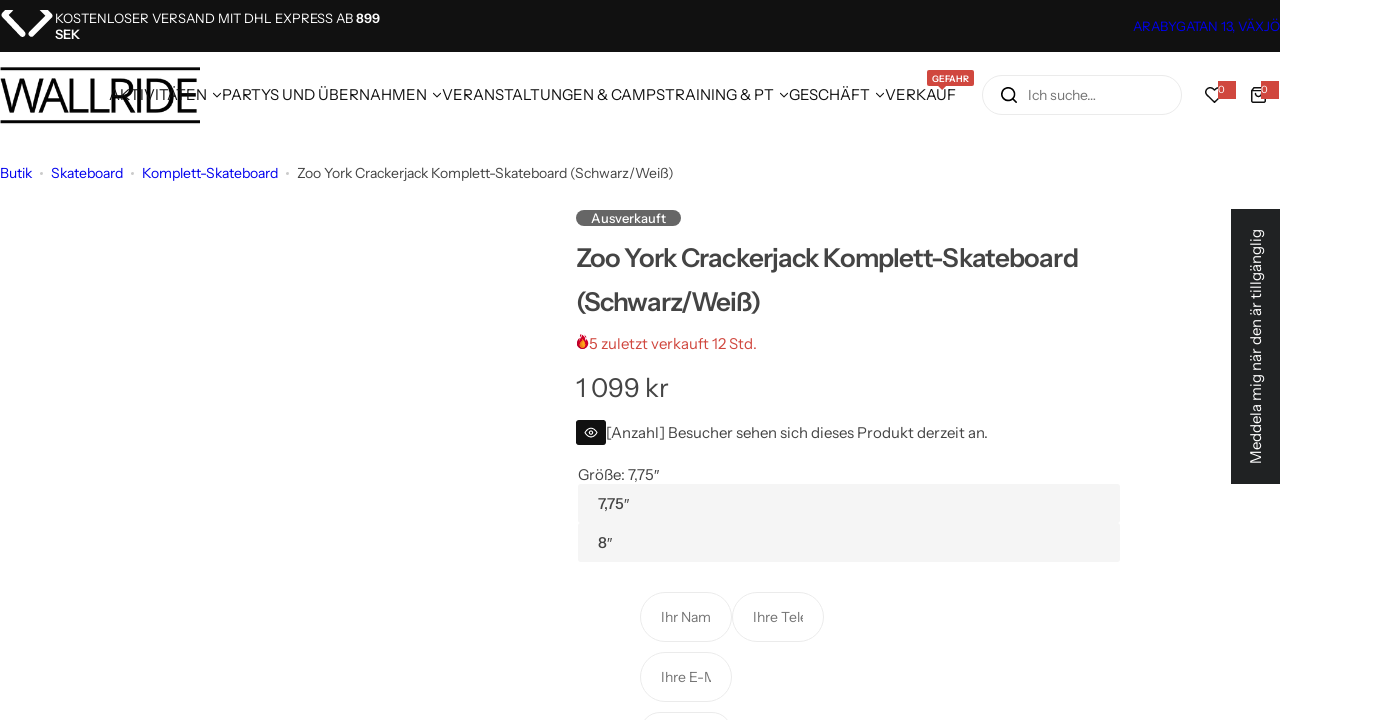

--- FILE ---
content_type: text/html; charset=utf-8
request_url: https://wallride.se/de/products/zoo-york-crackerjack-komplett-skateboard-svart-vit
body_size: 91172
content:





<!doctype html>
<html class="no-js" lang="de">
  <head><meta charset="utf-8">
    <meta http-equiv="X-UA-Compatible" content="IE=edge">
    <meta name="viewport" content="width=device-width,initial-scale=1">
    <meta name="theme-color" content="">
    <link rel="canonical" href="https://wallride.se/de/products/zoo-york-crackerjack-komplett-skateboard-svart-vit"><link rel="icon" type="image/png" href="//wallride.se/cdn/shop/files/favicon-32x32.png?crop=center&height=32&v=1710241595&width=32"><title>
      Zoo York Crackerjack Komplett-Skateboard (Schwarz/Weiß) – Wallride Växjö
</title>
    
      <meta name="description" content="Erleben Sie Skateboarding mit Stil und Qualität mit einem Zoo York Complete Skateboard. Dieses Board ist für sein ikonisches Design und seine robuste Konstruktion bekannt und eignet sich sowohl für Anfänger als auch für erfahrene Fahrer, die sich von der Masse abheben möchten.">
    
    

<meta property="og:site_name" content=" Wallride">
<meta property="og:url" content="https://wallride.se/de/products/zoo-york-crackerjack-komplett-skateboard-svart-vit">
<meta property="og:title" content="Zoo York Crackerjack Komplett-Skateboard (Schwarz/Weiß) – Wallride Växjö">
<meta property="og:type" content="product">
<meta property="og:description" content="Erleben Sie Skateboarding mit Stil und Qualität mit einem Zoo York Complete Skateboard. Dieses Board ist für sein ikonisches Design und seine robuste Konstruktion bekannt und eignet sich sowohl für Anfänger als auch für erfahrene Fahrer, die sich von der Masse abheben möchten."><meta property="og:image" content="http://wallride.se/cdn/shop/products/zoo-york-crackerjack-complete-skateboard-u0.jpg?v=1678644180">
  <meta property="og:image:secure_url" content="https://wallride.se/cdn/shop/products/zoo-york-crackerjack-complete-skateboard-u0.jpg?v=1678644180">
  <meta property="og:image:width" content="383">
  <meta property="og:image:height" content="1500"><meta property="og:price:amount" content="1,099">
  <meta property="og:price:currency" content="SEK"><meta name="twitter:card" content="summary_large_image">
<meta name="twitter:title" content="Zoo York Crackerjack Komplett-Skateboard (Schwarz/Weiß) – Wallride Växjö">
<meta name="twitter:description" content="Erleben Sie Skateboarding mit Stil und Qualität mit einem Zoo York Complete Skateboard. Dieses Board ist für sein ikonisches Design und seine robuste Konstruktion bekannt und eignet sich sowohl für Anfänger als auch für erfahrene Fahrer, die sich von der Masse abheben möchten.">

    <script>window.performance && window.performance.mark && window.performance.mark('shopify.content_for_header.start');</script><meta name="google-site-verification" content="C3nF6JR-kK52gp21c6SOOYmXjAIVGU6t50_9f4Tlk-M">
<meta name="facebook-domain-verification" content="vqoebzu44fle3c7hz02cupwrcxysrq">
<meta name="facebook-domain-verification" content="ptc15asu56mjxi3wn11oay8q4n9tdi">
<meta name="google-site-verification" content="co3bwKijteNe5SoY5xxYxOtA82KXCVZXnsycariJHlY">
<meta id="shopify-digital-wallet" name="shopify-digital-wallet" content="/57314803883/digital_wallets/dialog">
<meta name="shopify-checkout-api-token" content="178a4dceb41b02abc6e3e6a12412774d">
<link rel="alternate" hreflang="x-default" href="https://wallride.se/products/zoo-york-crackerjack-komplett-skateboard-svart-vit">
<link rel="alternate" hreflang="sv" href="https://wallride.se/products/zoo-york-crackerjack-komplett-skateboard-svart-vit">
<link rel="alternate" hreflang="en" href="https://wallride.se/en/products/zoo-york-crackerjack-komplett-skateboard-svart-vit">
<link rel="alternate" hreflang="de" href="https://wallride.se/de/products/zoo-york-crackerjack-komplett-skateboard-svart-vit">
<link rel="alternate" type="application/json+oembed" href="https://wallride.se/de/products/zoo-york-crackerjack-komplett-skateboard-svart-vit.oembed">
<script async="async" src="/checkouts/internal/preloads.js?locale=de-SE"></script>
<link rel="preconnect" href="https://shop.app" crossorigin="anonymous">
<script async="async" src="https://shop.app/checkouts/internal/preloads.js?locale=de-SE&shop_id=57314803883" crossorigin="anonymous"></script>
<script id="apple-pay-shop-capabilities" type="application/json">{"shopId":57314803883,"countryCode":"SE","currencyCode":"SEK","merchantCapabilities":["supports3DS"],"merchantId":"gid:\/\/shopify\/Shop\/57314803883","merchantName":" Wallride","requiredBillingContactFields":["postalAddress","email","phone"],"requiredShippingContactFields":["postalAddress","email","phone"],"shippingType":"shipping","supportedNetworks":["visa","maestro","masterCard"],"total":{"type":"pending","label":" Wallride","amount":"1.00"},"shopifyPaymentsEnabled":true,"supportsSubscriptions":true}</script>
<script id="shopify-features" type="application/json">{"accessToken":"178a4dceb41b02abc6e3e6a12412774d","betas":["rich-media-storefront-analytics"],"domain":"wallride.se","predictiveSearch":true,"shopId":57314803883,"locale":"de"}</script>
<script>var Shopify = Shopify || {};
Shopify.shop = "wallride-vaxjo.myshopify.com";
Shopify.locale = "de";
Shopify.currency = {"active":"SEK","rate":"1.0"};
Shopify.country = "SE";
Shopify.theme = {"name":"glozin-main-official","id":177707516251,"schema_name":"Glozin","schema_version":"2.0.0","theme_store_id":null,"role":"main"};
Shopify.theme.handle = "null";
Shopify.theme.style = {"id":null,"handle":null};
Shopify.cdnHost = "wallride.se/cdn";
Shopify.routes = Shopify.routes || {};
Shopify.routes.root = "/de/";</script>
<script type="module">!function(o){(o.Shopify=o.Shopify||{}).modules=!0}(window);</script>
<script>!function(o){function n(){var o=[];function n(){o.push(Array.prototype.slice.apply(arguments))}return n.q=o,n}var t=o.Shopify=o.Shopify||{};t.loadFeatures=n(),t.autoloadFeatures=n()}(window);</script>
<script>
  window.ShopifyPay = window.ShopifyPay || {};
  window.ShopifyPay.apiHost = "shop.app\/pay";
  window.ShopifyPay.redirectState = null;
</script>
<script id="shop-js-analytics" type="application/json">{"pageType":"product"}</script>
<script defer="defer" async type="module" src="//wallride.se/cdn/shopifycloud/shop-js/modules/v2/client.init-shop-cart-sync_BH0MO3MH.de.esm.js"></script>
<script defer="defer" async type="module" src="//wallride.se/cdn/shopifycloud/shop-js/modules/v2/chunk.common_BErAfWaM.esm.js"></script>
<script defer="defer" async type="module" src="//wallride.se/cdn/shopifycloud/shop-js/modules/v2/chunk.modal_DqzNaksh.esm.js"></script>
<script type="module">
  await import("//wallride.se/cdn/shopifycloud/shop-js/modules/v2/client.init-shop-cart-sync_BH0MO3MH.de.esm.js");
await import("//wallride.se/cdn/shopifycloud/shop-js/modules/v2/chunk.common_BErAfWaM.esm.js");
await import("//wallride.se/cdn/shopifycloud/shop-js/modules/v2/chunk.modal_DqzNaksh.esm.js");

  window.Shopify.SignInWithShop?.initShopCartSync?.({"fedCMEnabled":true,"windoidEnabled":true});

</script>
<script>
  window.Shopify = window.Shopify || {};
  if (!window.Shopify.featureAssets) window.Shopify.featureAssets = {};
  window.Shopify.featureAssets['shop-js'] = {"shop-cart-sync":["modules/v2/client.shop-cart-sync__0cGp0nR.de.esm.js","modules/v2/chunk.common_BErAfWaM.esm.js","modules/v2/chunk.modal_DqzNaksh.esm.js"],"init-fed-cm":["modules/v2/client.init-fed-cm_CM6VDTst.de.esm.js","modules/v2/chunk.common_BErAfWaM.esm.js","modules/v2/chunk.modal_DqzNaksh.esm.js"],"init-shop-email-lookup-coordinator":["modules/v2/client.init-shop-email-lookup-coordinator_CBMbWck_.de.esm.js","modules/v2/chunk.common_BErAfWaM.esm.js","modules/v2/chunk.modal_DqzNaksh.esm.js"],"init-windoid":["modules/v2/client.init-windoid_BLu1c52k.de.esm.js","modules/v2/chunk.common_BErAfWaM.esm.js","modules/v2/chunk.modal_DqzNaksh.esm.js"],"shop-button":["modules/v2/client.shop-button_CA8sgLdC.de.esm.js","modules/v2/chunk.common_BErAfWaM.esm.js","modules/v2/chunk.modal_DqzNaksh.esm.js"],"shop-cash-offers":["modules/v2/client.shop-cash-offers_CtGlpQVP.de.esm.js","modules/v2/chunk.common_BErAfWaM.esm.js","modules/v2/chunk.modal_DqzNaksh.esm.js"],"shop-toast-manager":["modules/v2/client.shop-toast-manager_uf2EYvu_.de.esm.js","modules/v2/chunk.common_BErAfWaM.esm.js","modules/v2/chunk.modal_DqzNaksh.esm.js"],"init-shop-cart-sync":["modules/v2/client.init-shop-cart-sync_BH0MO3MH.de.esm.js","modules/v2/chunk.common_BErAfWaM.esm.js","modules/v2/chunk.modal_DqzNaksh.esm.js"],"init-customer-accounts-sign-up":["modules/v2/client.init-customer-accounts-sign-up_GYoAbbBa.de.esm.js","modules/v2/client.shop-login-button_BwiwRr-G.de.esm.js","modules/v2/chunk.common_BErAfWaM.esm.js","modules/v2/chunk.modal_DqzNaksh.esm.js"],"pay-button":["modules/v2/client.pay-button_Fn8OU5F0.de.esm.js","modules/v2/chunk.common_BErAfWaM.esm.js","modules/v2/chunk.modal_DqzNaksh.esm.js"],"init-customer-accounts":["modules/v2/client.init-customer-accounts_hH0NE_bx.de.esm.js","modules/v2/client.shop-login-button_BwiwRr-G.de.esm.js","modules/v2/chunk.common_BErAfWaM.esm.js","modules/v2/chunk.modal_DqzNaksh.esm.js"],"avatar":["modules/v2/client.avatar_BTnouDA3.de.esm.js"],"init-shop-for-new-customer-accounts":["modules/v2/client.init-shop-for-new-customer-accounts_iGaU0q4U.de.esm.js","modules/v2/client.shop-login-button_BwiwRr-G.de.esm.js","modules/v2/chunk.common_BErAfWaM.esm.js","modules/v2/chunk.modal_DqzNaksh.esm.js"],"shop-follow-button":["modules/v2/client.shop-follow-button_DfZt4rU7.de.esm.js","modules/v2/chunk.common_BErAfWaM.esm.js","modules/v2/chunk.modal_DqzNaksh.esm.js"],"checkout-modal":["modules/v2/client.checkout-modal_BkbVv7me.de.esm.js","modules/v2/chunk.common_BErAfWaM.esm.js","modules/v2/chunk.modal_DqzNaksh.esm.js"],"shop-login-button":["modules/v2/client.shop-login-button_BwiwRr-G.de.esm.js","modules/v2/chunk.common_BErAfWaM.esm.js","modules/v2/chunk.modal_DqzNaksh.esm.js"],"lead-capture":["modules/v2/client.lead-capture_uTCHmOe0.de.esm.js","modules/v2/chunk.common_BErAfWaM.esm.js","modules/v2/chunk.modal_DqzNaksh.esm.js"],"shop-login":["modules/v2/client.shop-login_DZ2U4X68.de.esm.js","modules/v2/chunk.common_BErAfWaM.esm.js","modules/v2/chunk.modal_DqzNaksh.esm.js"],"payment-terms":["modules/v2/client.payment-terms_ARjsA2tN.de.esm.js","modules/v2/chunk.common_BErAfWaM.esm.js","modules/v2/chunk.modal_DqzNaksh.esm.js"]};
</script>
<script>(function() {
  var isLoaded = false;
  function asyncLoad() {
    if (isLoaded) return;
    isLoaded = true;
    var urls = ["\/\/cdn.shopify.com\/proxy\/0e8f21beb88f59e4ff40adade23042fb0f6926c20d47d569ea52f46a43a24bb4\/static.cdn.printful.com\/static\/js\/external\/shopify-product-customizer.js?v=0.28\u0026shop=wallride-vaxjo.myshopify.com\u0026sp-cache-control=cHVibGljLCBtYXgtYWdlPTkwMA"];
    for (var i = 0; i < urls.length; i++) {
      var s = document.createElement('script');
      s.type = 'text/javascript';
      s.async = true;
      s.src = urls[i];
      var x = document.getElementsByTagName('script')[0];
      x.parentNode.insertBefore(s, x);
    }
  };
  if(window.attachEvent) {
    window.attachEvent('onload', asyncLoad);
  } else {
    window.addEventListener('load', asyncLoad, false);
  }
})();</script>
<script id="__st">var __st={"a":57314803883,"offset":3600,"reqid":"9d903031-e0bb-4e81-8d4a-465c222d6cef-1769807845","pageurl":"wallride.se\/de\/products\/zoo-york-crackerjack-komplett-skateboard-svart-vit","u":"a4f74b52cfee","p":"product","rtyp":"product","rid":7599025422507};</script>
<script>window.ShopifyPaypalV4VisibilityTracking = true;</script>
<script id="captcha-bootstrap">!function(){'use strict';const t='contact',e='account',n='new_comment',o=[[t,t],['blogs',n],['comments',n],[t,'customer']],c=[[e,'customer_login'],[e,'guest_login'],[e,'recover_customer_password'],[e,'create_customer']],r=t=>t.map((([t,e])=>`form[action*='/${t}']:not([data-nocaptcha='true']) input[name='form_type'][value='${e}']`)).join(','),a=t=>()=>t?[...document.querySelectorAll(t)].map((t=>t.form)):[];function s(){const t=[...o],e=r(t);return a(e)}const i='password',u='form_key',d=['recaptcha-v3-token','g-recaptcha-response','h-captcha-response',i],f=()=>{try{return window.sessionStorage}catch{return}},m='__shopify_v',_=t=>t.elements[u];function p(t,e,n=!1){try{const o=window.sessionStorage,c=JSON.parse(o.getItem(e)),{data:r}=function(t){const{data:e,action:n}=t;return t[m]||n?{data:e,action:n}:{data:t,action:n}}(c);for(const[e,n]of Object.entries(r))t.elements[e]&&(t.elements[e].value=n);n&&o.removeItem(e)}catch(o){console.error('form repopulation failed',{error:o})}}const l='form_type',E='cptcha';function T(t){t.dataset[E]=!0}const w=window,h=w.document,L='Shopify',v='ce_forms',y='captcha';let A=!1;((t,e)=>{const n=(g='f06e6c50-85a8-45c8-87d0-21a2b65856fe',I='https://cdn.shopify.com/shopifycloud/storefront-forms-hcaptcha/ce_storefront_forms_captcha_hcaptcha.v1.5.2.iife.js',D={infoText:'Durch hCaptcha geschützt',privacyText:'Datenschutz',termsText:'Allgemeine Geschäftsbedingungen'},(t,e,n)=>{const o=w[L][v],c=o.bindForm;if(c)return c(t,g,e,D).then(n);var r;o.q.push([[t,g,e,D],n]),r=I,A||(h.body.append(Object.assign(h.createElement('script'),{id:'captcha-provider',async:!0,src:r})),A=!0)});var g,I,D;w[L]=w[L]||{},w[L][v]=w[L][v]||{},w[L][v].q=[],w[L][y]=w[L][y]||{},w[L][y].protect=function(t,e){n(t,void 0,e),T(t)},Object.freeze(w[L][y]),function(t,e,n,w,h,L){const[v,y,A,g]=function(t,e,n){const i=e?o:[],u=t?c:[],d=[...i,...u],f=r(d),m=r(i),_=r(d.filter((([t,e])=>n.includes(e))));return[a(f),a(m),a(_),s()]}(w,h,L),I=t=>{const e=t.target;return e instanceof HTMLFormElement?e:e&&e.form},D=t=>v().includes(t);t.addEventListener('submit',(t=>{const e=I(t);if(!e)return;const n=D(e)&&!e.dataset.hcaptchaBound&&!e.dataset.recaptchaBound,o=_(e),c=g().includes(e)&&(!o||!o.value);(n||c)&&t.preventDefault(),c&&!n&&(function(t){try{if(!f())return;!function(t){const e=f();if(!e)return;const n=_(t);if(!n)return;const o=n.value;o&&e.removeItem(o)}(t);const e=Array.from(Array(32),(()=>Math.random().toString(36)[2])).join('');!function(t,e){_(t)||t.append(Object.assign(document.createElement('input'),{type:'hidden',name:u})),t.elements[u].value=e}(t,e),function(t,e){const n=f();if(!n)return;const o=[...t.querySelectorAll(`input[type='${i}']`)].map((({name:t})=>t)),c=[...d,...o],r={};for(const[a,s]of new FormData(t).entries())c.includes(a)||(r[a]=s);n.setItem(e,JSON.stringify({[m]:1,action:t.action,data:r}))}(t,e)}catch(e){console.error('failed to persist form',e)}}(e),e.submit())}));const S=(t,e)=>{t&&!t.dataset[E]&&(n(t,e.some((e=>e===t))),T(t))};for(const o of['focusin','change'])t.addEventListener(o,(t=>{const e=I(t);D(e)&&S(e,y())}));const B=e.get('form_key'),M=e.get(l),P=B&&M;t.addEventListener('DOMContentLoaded',(()=>{const t=y();if(P)for(const e of t)e.elements[l].value===M&&p(e,B);[...new Set([...A(),...v().filter((t=>'true'===t.dataset.shopifyCaptcha))])].forEach((e=>S(e,t)))}))}(h,new URLSearchParams(w.location.search),n,t,e,['guest_login'])})(!0,!0)}();</script>
<script integrity="sha256-4kQ18oKyAcykRKYeNunJcIwy7WH5gtpwJnB7kiuLZ1E=" data-source-attribution="shopify.loadfeatures" defer="defer" src="//wallride.se/cdn/shopifycloud/storefront/assets/storefront/load_feature-a0a9edcb.js" crossorigin="anonymous"></script>
<script crossorigin="anonymous" defer="defer" src="//wallride.se/cdn/shopifycloud/storefront/assets/shopify_pay/storefront-65b4c6d7.js?v=20250812"></script>
<script data-source-attribution="shopify.dynamic_checkout.dynamic.init">var Shopify=Shopify||{};Shopify.PaymentButton=Shopify.PaymentButton||{isStorefrontPortableWallets:!0,init:function(){window.Shopify.PaymentButton.init=function(){};var t=document.createElement("script");t.src="https://wallride.se/cdn/shopifycloud/portable-wallets/latest/portable-wallets.de.js",t.type="module",document.head.appendChild(t)}};
</script>
<script data-source-attribution="shopify.dynamic_checkout.buyer_consent">
  function portableWalletsHideBuyerConsent(e){var t=document.getElementById("shopify-buyer-consent"),n=document.getElementById("shopify-subscription-policy-button");t&&n&&(t.classList.add("hidden"),t.setAttribute("aria-hidden","true"),n.removeEventListener("click",e))}function portableWalletsShowBuyerConsent(e){var t=document.getElementById("shopify-buyer-consent"),n=document.getElementById("shopify-subscription-policy-button");t&&n&&(t.classList.remove("hidden"),t.removeAttribute("aria-hidden"),n.addEventListener("click",e))}window.Shopify?.PaymentButton&&(window.Shopify.PaymentButton.hideBuyerConsent=portableWalletsHideBuyerConsent,window.Shopify.PaymentButton.showBuyerConsent=portableWalletsShowBuyerConsent);
</script>
<script>
  function portableWalletsCleanup(e){e&&e.src&&console.error("Failed to load portable wallets script "+e.src);var t=document.querySelectorAll("shopify-accelerated-checkout .shopify-payment-button__skeleton, shopify-accelerated-checkout-cart .wallet-cart-button__skeleton"),e=document.getElementById("shopify-buyer-consent");for(let e=0;e<t.length;e++)t[e].remove();e&&e.remove()}function portableWalletsNotLoadedAsModule(e){e instanceof ErrorEvent&&"string"==typeof e.message&&e.message.includes("import.meta")&&"string"==typeof e.filename&&e.filename.includes("portable-wallets")&&(window.removeEventListener("error",portableWalletsNotLoadedAsModule),window.Shopify.PaymentButton.failedToLoad=e,"loading"===document.readyState?document.addEventListener("DOMContentLoaded",window.Shopify.PaymentButton.init):window.Shopify.PaymentButton.init())}window.addEventListener("error",portableWalletsNotLoadedAsModule);
</script>

<script type="module" src="https://wallride.se/cdn/shopifycloud/portable-wallets/latest/portable-wallets.de.js" onError="portableWalletsCleanup(this)" crossorigin="anonymous"></script>
<script nomodule>
  document.addEventListener("DOMContentLoaded", portableWalletsCleanup);
</script>

<script id='scb4127' type='text/javascript' async='' src='https://wallride.se/cdn/shopifycloud/privacy-banner/storefront-banner.js'></script><link id="shopify-accelerated-checkout-styles" rel="stylesheet" media="screen" href="https://wallride.se/cdn/shopifycloud/portable-wallets/latest/accelerated-checkout-backwards-compat.css" crossorigin="anonymous">
<style id="shopify-accelerated-checkout-cart">
        #shopify-buyer-consent {
  margin-top: 1em;
  display: inline-block;
  width: 100%;
}

#shopify-buyer-consent.hidden {
  display: none;
}

#shopify-subscription-policy-button {
  background: none;
  border: none;
  padding: 0;
  text-decoration: underline;
  font-size: inherit;
  cursor: pointer;
}

#shopify-subscription-policy-button::before {
  box-shadow: none;
}

      </style>

<script>window.performance && window.performance.mark && window.performance.mark('shopify.content_for_header.end');</script>
    <link href="//wallride.se/cdn/shop/t/33/assets/critical.css?v=80916855402016022721738946630" rel="stylesheet" type="text/css" media="all" />
    
      <link href="//wallride.se/cdn/shop/t/33/assets/animation.css?v=118327714218844870491734015014" rel="stylesheet" type="text/css" media="all" />

    
    <link href="//wallride.se/cdn/shop/t/33/assets/product-card.css?v=161036292992799702431734015014" rel="stylesheet" type="text/css" media="all" />
    <link href="//wallride.se/cdn/shop/t/33/assets/swiper-bundle.min.css?v=147350667925548173411734015014" rel="stylesheet" type="text/css" media="all" />
    <link href="//wallride.se/cdn/shop/t/33/assets/judgeme-reviews.css?v=148332089764568688821734015014" rel="stylesheet" type="text/css" media="all" />
    



  <link href="//wallride.se/cdn/shop/t/33/assets/InstrumentSans-Regular.woff2?v=54408375051196579871734015014" as="font" type="font/woff2" crossorigin="anonymous" rel="preload">
  <style data-shopify>
    @font-face {
      font-family: "Instrument Sans";
      src: url(//wallride.se/cdn/shop/t/33/assets/InstrumentSans-SemiBold.woff2?v=95491575450729157981734015014) format("woff2");
      font-weight: 600;
      font-style: normal;
      font-display: swap;
    }
    @font-face {
      font-family: "Instrument Sans";
      src: url(//wallride.se/cdn/shop/t/33/assets/InstrumentSans-Medium.woff2?v=52022363571262393761734015014) format("woff2");
      font-weight: 500;
      font-style: normal;
      font-display: swap;
    }
    @font-face {
      font-family: "Instrument Sans";
      src: url(//wallride.se/cdn/shop/t/33/assets/InstrumentSans-Regular.woff2?v=54408375051196579871734015014) format("woff2");
      font-weight: normal;
      font-style: normal;
      font-display: swap;
    }
  </style>



  <link href="//wallride.se/cdn/shop/t/33/assets/InstrumentSans-Regular.woff2?v=54408375051196579871734015014" as="font" type="font/woff2" crossorigin="anonymous" rel="preload">
  <style data-shopify>
    @font-face {
      font-family: "Instrument Sans";
      src: url(//wallride.se/cdn/shop/t/33/assets/InstrumentSans-SemiBold.woff2?v=95491575450729157981734015014) format("woff2");
      font-weight: 600;
      font-style: normal;
      font-display: swap;
    }
    @font-face {
      font-family: "Instrument Sans";
      src: url(//wallride.se/cdn/shop/t/33/assets/InstrumentSans-Medium.woff2?v=52022363571262393761734015014) format("woff2");
      font-weight: 500;
      font-style: normal;
      font-display: swap;
    }
    @font-face {
      font-family: "Instrument Sans";
      src: url(//wallride.se/cdn/shop/t/33/assets/InstrumentSans-Regular.woff2?v=54408375051196579871734015014) format("woff2");
      font-weight: normal;
      font-style: normal;
      font-display: swap;
    }
  </style>





<style data-shopify>
  :root {
    --body-font: Instrument Sans, sans-serif;
    --heading-font: Instrument Sans, sans-serif;
    --menu-font: Instrument Sans, sans-serif;
    --btn-font: Instrument Sans, sans-serif;
  }
</style>

    
    <style data-shopify>
      
        
        
        :root,
        .color-default {
          --color-background: #ffffff;
          
          --gradient-background: #ffffff;
          
          --color-primary: #d0473e;
          --color-primary-rgb: 208, 71, 62;
          --color-text: #444444;
          --color-text-rgb: 68, 68, 68;
          --color-heading: #111111;
          --color-heading-rgb:17, 17, 17;
          --color-link: #444444;
          --color-link-hover: #d0473e;
          --color-border: #ebebeb;
          /* Button primary */
          --btn-primary-color: #ffffff;
          --btn-primary-hover-color: #ffffff;
          --btn-primary-bg-color: #111111;
          --btn-primary-hover-bg-color: #000000;
          /* Button outline */
          --btn-outline-color: #111111;
          --btn-outline-border-color: #111111;
          /* Button link */
          --btn-link-color: #111111;
          --btn-link-hover-color: #111111;
          --input-color: var(--color-text);
          --input-placeholder-color: rgba(var(--color-heading-rgb), 0.55);
          --input-bg: rgba(255, 255, 255, 0.6);
        }
      
        
        
        
        .color-scheme-4faf0e4d-27f4-4d02-bc51-617383bab1a9 {
          --color-background: #111111;
          
          --gradient-background: #111111;
          
          --color-primary: #999999;
          --color-primary-rgb: 153, 153, 153;
          --color-text: #ffffff;
          --color-text-rgb: 255, 255, 255;
          --color-heading: #ffffff;
          --color-heading-rgb:255, 255, 255;
          --color-link: #ffffff;
          --color-link-hover: #999999;
          --color-border: #ebebeb;
          /* Button primary */
          --btn-primary-color: #ffffff;
          --btn-primary-hover-color: #111111;
          --btn-primary-bg-color: #111111;
          --btn-primary-hover-bg-color: #ffffff;
          /* Button outline */
          --btn-outline-color: #111111;
          --btn-outline-border-color: #111111;
          /* Button link */
          --btn-link-color: #111111;
          --btn-link-hover-color: #111111;
          --input-color: var(--color-text);
          --input-placeholder-color: rgba(var(--color-heading-rgb), 0.55);
          --input-bg: rgba(17, 17, 17, 0.6);
        }
      
        
        
        
        .color-scheme-bb1431b0-be4a-4b03-a450-f572c07e3904 {
          --color-background: #253230;
          
          --gradient-background: #253230;
          
          --color-primary: #d0473e;
          --color-primary-rgb: 208, 71, 62;
          --color-text: #f3fc81;
          --color-text-rgb: 243, 252, 129;
          --color-heading: #f3fc81;
          --color-heading-rgb:243, 252, 129;
          --color-link: #f3fc81;
          --color-link-hover: #d0473e;
          --color-border: #ebebeb;
          /* Button primary */
          --btn-primary-color: #ffffff;
          --btn-primary-hover-color: #ffffff;
          --btn-primary-bg-color: #111111;
          --btn-primary-hover-bg-color: #f13ae2;
          /* Button outline */
          --btn-outline-color: #111111;
          --btn-outline-border-color: #f13ae2;
          /* Button link */
          --btn-link-color: #111111;
          --btn-link-hover-color: #111111;
          --input-color: var(--color-text);
          --input-placeholder-color: rgba(var(--color-heading-rgb), 0.55);
          --input-bg: rgba(37, 50, 48, 0.6);
        }
      
        
        
        
        .color-scheme-3d10de96-a479-49bd-819c-e044746b4f3e {
          --color-background: #ffffff;
          
          --gradient-background: #ffffff;
          
          --color-primary: #d0473e;
          --color-primary-rgb: 208, 71, 62;
          --color-text: #ffffff;
          --color-text-rgb: 255, 255, 255;
          --color-heading: #ffffff;
          --color-heading-rgb:255, 255, 255;
          --color-link: #ffffff;
          --color-link-hover: #d0473e;
          --color-border: #ebebeb;
          /* Button primary */
          --btn-primary-color: #111111;
          --btn-primary-hover-color: #ffffff;
          --btn-primary-bg-color: #ffffff;
          --btn-primary-hover-bg-color: #111111;
          /* Button outline */
          --btn-outline-color: #111111;
          --btn-outline-border-color: #111111;
          /* Button link */
          --btn-link-color: #111111;
          --btn-link-hover-color: #111111;
          --input-color: var(--color-text);
          --input-placeholder-color: rgba(var(--color-heading-rgb), 0.55);
          --input-bg: rgba(255, 255, 255, 0.6);
        }
      
        
        
        
        .color-scheme-2b5c6c91-201d-4fb1-aba3-e6d562656976 {
          --color-background: #f5f5f5;
          
          --gradient-background: #f5f5f5;
          
          --color-primary: #d0473e;
          --color-primary-rgb: 208, 71, 62;
          --color-text: #444444;
          --color-text-rgb: 68, 68, 68;
          --color-heading: #111111;
          --color-heading-rgb:17, 17, 17;
          --color-link: #444444;
          --color-link-hover: #d0473e;
          --color-border: #ebebeb;
          /* Button primary */
          --btn-primary-color: #ffffff;
          --btn-primary-hover-color: #ffffff;
          --btn-primary-bg-color: #111111;
          --btn-primary-hover-bg-color: #111111;
          /* Button outline */
          --btn-outline-color: #111111;
          --btn-outline-border-color: #111111;
          /* Button link */
          --btn-link-color: #111111;
          --btn-link-hover-color: #111111;
          --input-color: var(--color-text);
          --input-placeholder-color: rgba(var(--color-heading-rgb), 0.55);
          --input-bg: rgba(245, 245, 245, 0.6);
        }
      
        
        
        
        .color-scheme-accf3b11-ba40-4a3e-bafb-243ece6683ec {
          --color-background: #ffffff;
          
          --gradient-background: #ffffff;
          
          --color-primary: #d0473e;
          --color-primary-rgb: 208, 71, 62;
          --color-text: #111111;
          --color-text-rgb: 17, 17, 17;
          --color-heading: #111111;
          --color-heading-rgb:17, 17, 17;
          --color-link: #111111;
          --color-link-hover: #d0473e;
          --color-border: #ebebeb;
          /* Button primary */
          --btn-primary-color: #ffffff;
          --btn-primary-hover-color: #ffffff;
          --btn-primary-bg-color: #111111;
          --btn-primary-hover-bg-color: #111111;
          /* Button outline */
          --btn-outline-color: #111111;
          --btn-outline-border-color: #111111;
          /* Button link */
          --btn-link-color: #111111;
          --btn-link-hover-color: #111111;
          --input-color: var(--color-text);
          --input-placeholder-color: rgba(var(--color-heading-rgb), 0.55);
          --input-bg: rgba(255, 255, 255, 0.6);
        }
      
        
        
        
        .color-scheme-47b883ce-784a-4400-b3c6-d3e040e35ab8 {
          --color-background: #ffffff;
          
          --gradient-background: #ffffff;
          
          --color-primary: #d0473e;
          --color-primary-rgb: 208, 71, 62;
          --color-text: #444444;
          --color-text-rgb: 68, 68, 68;
          --color-heading: #111111;
          --color-heading-rgb:17, 17, 17;
          --color-link: #444444;
          --color-link-hover: #d0473e;
          --color-border: #ebebeb;
          /* Button primary */
          --btn-primary-color: #ffffff;
          --btn-primary-hover-color: #ffffff;
          --btn-primary-bg-color: #111111;
          --btn-primary-hover-bg-color: #000000;
          /* Button outline */
          --btn-outline-color: #111111;
          --btn-outline-border-color: #111111;
          /* Button link */
          --btn-link-color: #111111;
          --btn-link-hover-color: #111111;
          --input-color: var(--color-text);
          --input-placeholder-color: rgba(var(--color-heading-rgb), 0.55);
          --input-bg: rgba(255, 255, 255, 0.6);
        }
      
      body, .color-default, .color-scheme-4faf0e4d-27f4-4d02-bc51-617383bab1a9, .color-scheme-bb1431b0-be4a-4b03-a450-f572c07e3904, .color-scheme-3d10de96-a479-49bd-819c-e044746b4f3e, .color-scheme-2b5c6c91-201d-4fb1-aba3-e6d562656976, .color-scheme-accf3b11-ba40-4a3e-bafb-243ece6683ec, .color-scheme-47b883ce-784a-4400-b3c6-d3e040e35ab8 {
        color: var(--color-text);
        background-color: var(--color-background);
      }
      :root {
        --border-color-base: #e5e5e5;
        --light-grey-color: #f5f5f5;
         --rounded-radius: 10px;
        --logo-width: 140px;
        --body-font-size: 15px;
        --body-line-height: 1.714;
        --body-weight: 400;
        --heading-font-scale: 1.0;
        --heading-text-transform: unset;
        --heading-letter-spacing: -0.034em;
        --heading-weight: 600;
        --subheading-weight: 500;
        --medium-font-weight: , ;
        --btn-text-transform: unset;
        --btn-radius: 30px;
        --btn-font-size: var(--body-font-size, 1.4rem);
        --btn-padding-y: 1.5rem;
        --btn-padding-x: 3rem;
        --btn-letter-spacing:  calc(var(--heading-letter-spacing) + 0.01em);
        --input-height: 5rem;
        
        --input-padding: 1rem 2rem;
        
        --inputs-border-width: 1px;
        --input-color: var(--color-text);
        --input-border-radius: var(--btn-radius);
        --input-font-size:  16px  ;
        --input-placeholder-color: rgba(var(--color-heading-rgb), 0.6);
        --page-width: 1200px;
        --page-width-value: 1200;
        --fluid-container-width: 1410px;
        --fluid-container-width-value: 1410px;
        --color-white: #FFF;
        --color-dark: #111;
        --h0-size: calc(var(--heading-font-scale) * 4.8rem);
        --h1-size: calc(var(--heading-font-scale) * 4rem);
        --h2-size: calc(var(--heading-font-scale) * 3.6rem);
        --h3-size: calc(var(--heading-font-scale) * 3rem);
        --h4-size:  calc(var(--heading-font-scale) * 2.4rem);
        --h5-size: calc(var(--heading-font-scale) * 1.8rem);
        --h6-size: calc(var(--heading-font-scale) * 1.6rem);
        --transition: all 0.4s;
        --duration-short: 0.3s;
        --duration-long: 0.5s;
        --transition-popup: var(--transition-type, all) 0.4s;
        --zoom-transform: scale(1.05);
        --overlay-bg: rgba(0, 0, 0, 0.60);
        --grey-color: #f5f5f5;
        --section-spacing: 40px;
        --bs-gutter-x: 1.5rem;
        --shadow: 5px 0px 30px 0px rgba(0, 0, 0, 0.08);
        /* Badge color */
        --bages-radius: 15px;
        --bages-sale-color: #fff;
        --bages-sale-bg-color: #D0473E;
        --bages-new-color: #fff;
        --bages-new-bg-color: #3456e6;
        --bages-pre-order-color: #fff;
        --bages-pre-order-bg-color: #6a33d8;
        --bages-sold-out-color: #fff;
        --bages-sold-out-bg-color: #666666;
        --bages-custom-color: #fff;
        --bages-custom-bg-color: #14854e;
        --responsive-rate: ((100vw - 575px) / (1600 - 575));
      }
      @media (min-width: 768px) {
        :root{
          --section-spacing: 40px;
          --logo-width: px;
          --btn-padding-y: 1.5rem;
           --btn-padding-x: 5.5rem;
           --input-font-size: calc(var(--body-font-size) - 1px);
        }
      }
    </style>
    <link rel="stylesheet" href="//wallride.se/cdn/shop/t/33/assets/theme.css?v=28894998746051013741734015014" media="print" onload="this.media='all'">
    <noscript><link rel="stylesheet" href="//wallride.se/cdn/shop/t/33/assets/theme.css?v=28894998746051013741734015014"></noscript>
    <link rel="stylesheet" href="//wallride.se/cdn/shop/t/33/assets/popup.css?v=98786442347513355871734015014" media="print" onload="this.media='all'">
    <noscript><link rel="stylesheet" href="//wallride.se/cdn/shop/t/33/assets/popup.css?v=98786442347513355871734015014"></noscript>
    <script src="//wallride.se/cdn/shop/t/33/assets/swiper-bundle.min.js?v=11536417429537323911734015014" defer="defer"></script>
    <script src="//wallride.se/cdn/shop/t/33/assets/global.js?v=76765198765036253011734015014" defer="defer"></script>
    <script>
      document.documentElement.className = document.documentElement.className.replace('no-js', 'js');
      if (Shopify.designMode) {
        document.documentElement.classList.add('shopify-design-mode');
      }
    </script>
  <!-- BEGIN app block: shopify://apps/consentmo-gdpr/blocks/gdpr_cookie_consent/4fbe573f-a377-4fea-9801-3ee0858cae41 -->


<!-- END app block --><!-- BEGIN app block: shopify://apps/judge-me-reviews/blocks/judgeme_core/61ccd3b1-a9f2-4160-9fe9-4fec8413e5d8 --><!-- Start of Judge.me Core -->






<link rel="dns-prefetch" href="https://cdnwidget.judge.me">
<link rel="dns-prefetch" href="https://cdn.judge.me">
<link rel="dns-prefetch" href="https://cdn1.judge.me">
<link rel="dns-prefetch" href="https://api.judge.me">

<script data-cfasync="false" class="jdgm-settings-script">window.jdgmSettings={"pagination":5,"disable_web_reviews":false,"badge_no_review_text":"Inga recensioner","badge_n_reviews_text":"{{ n }} recension/recensioner","hide_badge_preview_if_no_reviews":true,"badge_hide_text":false,"enforce_center_preview_badge":false,"widget_title":"Recensioner","widget_open_form_text":"Skriv en recension","widget_close_form_text":"Avbryt recension","widget_refresh_page_text":"Uppdatera sida","widget_summary_text":"Baserat på {{ number_of_reviews }} recension/recensioner","widget_no_review_text":"Inga recensioner än","widget_name_field_text":"namn","widget_verified_name_field_text":"Verifierat namn (offentligt)","widget_name_placeholder_text":"Ange ditt namn (offentligt)","widget_required_field_error_text":"Detta fält är obligatoriskt.","widget_email_field_text":"E-post","widget_verified_email_field_text":"Verifierad e-post (privat, kan inte redigeras)","widget_email_placeholder_text":"Ange din e-postadress (privat)","widget_email_field_error_text":"Ange en giltig e-postadress.","widget_rating_field_text":"Betyg","widget_review_title_field_text":"Recensionstitel","widget_review_title_placeholder_text":"Ge din recension en titel","widget_review_body_field_text":"Recension","widget_review_body_placeholder_text":"Skriv dina kommentarer här","widget_pictures_field_text":"Bild/Video (tillval)","widget_submit_review_text":"Skicka recension","widget_submit_verified_review_text":"Skicka in verifierad recension","widget_submit_success_msg_with_auto_publish":"Tack! Uppdatera sidan om några minuter för att se din recension. Du kan ta bort eller redigera din recension genom att logga in på \u003ca href='https://judge.me/login' target='_blank' rel='nofollow noopener'\u003eJudge.me\u003c/a\u003e","widget_submit_success_msg_no_auto_publish":"Tack! Din recension kommer att publiceras så snart den har godkänts av butiksadministratören. Du kan ta bort eller redigera din recension genom att logga in på \u003ca href='https://judge.me/login' target='_blank' rel='nofollow noopener'\u003eJudge.me\u003c/a\u003e","widget_show_default_reviews_out_of_total_text":"Visar {{ n_reviews_shown }} ur {{ n_reviews }} recensioner.","widget_show_all_link_text":"Visa allt","widget_show_less_link_text":"Visa mindre","widget_author_said_text":"{{ reviewer_name }} sa:","widget_days_text":"{{ n }} dagar sedan","widget_weeks_text":"{{ n }} vecka/veckor sedan","widget_months_text":"{{ n }} månad/månader sedan","widget_years_text":"{{ n }} år/år sedan","widget_yesterday_text":"I går","widget_today_text":"I dag","widget_replied_text":"\u003e\u003e {{ shop_name }} svarade:","widget_read_more_text":"Läs mer","widget_rating_filter_see_all_text":"Se alla recensioner","widget_sorting_most_recent_text":"Senaste","widget_sorting_highest_rating_text":"Högsta betyg","widget_sorting_lowest_rating_text":"Lägsta betyg","widget_sorting_with_pictures_text":"Endast bilder","widget_sorting_most_helpful_text":"Mest hjälpsam","widget_open_question_form_text":"Ställa en fråga","widget_reviews_subtab_text":"recensioner","widget_questions_subtab_text":"frågor","widget_question_label_text":"Fråga","widget_answer_label_text":"Svar","widget_question_placeholder_text":"Skriv din fråga här","widget_submit_question_text":"Skicka fråga","widget_question_submit_success_text":"Tack för din fråga! Vi meddelar dig och din fråga kommer att publiceras när den blir besvarad.","verified_badge_text":"Verifierad","verified_badge_placement":"left-of-reviewer-name","widget_hide_border":false,"widget_social_share":false,"widget_thumb":false,"widget_review_location_show":false,"widget_location_format":"country_iso_code","all_reviews_include_out_of_store_products":true,"all_reviews_out_of_store_text":"(i lager)","all_reviews_product_name_prefix_text":"handla om","enable_review_pictures":true,"enable_question_anwser":false,"review_date_format":"dd/mm/yy","widget_product_reviews_subtab_text":"Produktrecensioner","widget_shop_reviews_subtab_text":"Shop recensioner","widget_sorting_pictures_first_text":"Bilder först","floating_tab_button_name":"★ Judge.me Recensioner","floating_tab_title":"Låt kunder tala för oss","floating_tab_url":"","floating_tab_url_enabled":false,"all_reviews_text_badge_text":"Kunder betygsätter oss {{ shop.metafields.judgeme.all_reviews_rating | round: 1 }}/5 baserat på {{ shop.metafields.judgeme.all_reviews_count }} recensioner.","all_reviews_text_badge_text_branded_style":"{{ shop.metafields.judgeme.all_reviews_rating | round: 1 }} out of 5 stars based on {{ shop.metafields.judgeme.all_reviews_count }} reviews","all_reviews_text_badge_url":"","featured_carousel_title":"Låt kunder tala för oss","featured_carousel_count_text":"från {{ n }} recensioner","featured_carousel_url":"","verified_count_badge_url":"","picture_reminder_submit_button":"Ladda upp bilder","widget_sorting_videos_first_text":"Videor först","widget_review_pending_text":"Avvaktan","remove_microdata_snippet":true,"preview_badge_no_question_text":"Inga frågor","preview_badge_n_question_text":"{{ number_of_questions }} fråga/frågor","remove_judgeme_branding":true,"widget_search_bar_placeholder":"Sök recensioner","widget_sorting_verified_only_text":"Endast verifierad","featured_carousel_more_reviews_button_text":"Read more reviews","featured_carousel_view_product_button_text":"Visa produkt","all_reviews_page_load_more_text":"Ladda fler recensioner","widget_advanced_speed_features":5,"widget_public_name_text":"visas offentligt som","default_reviewer_name_has_non_latin":true,"widget_reviewer_anonymous":"Anonym","medals_widget_title":"Judge.me granskar medaljer","widget_invalid_yt_video_url_error_text":"Inte en YouTube -videoadress","widget_max_length_field_error_text":"Ange högst {0} tecken.","widget_verified_by_shop_text":"Verifierad av Shop","widget_load_with_code_splitting":true,"widget_ugc_title":"Gjord av oss, delas av dig","widget_ugc_subtitle":"Tagga oss för att se din bild på vår sida","widget_ugc_primary_button_text":"Köp nu","widget_ugc_secondary_button_text":"Ladda mer","widget_ugc_reviews_button_text":"Visa recensioner","widget_primary_color":"#111111","widget_summary_average_rating_text":"{{ average_rating }} av 5","widget_media_grid_title":"Kundbilder och videor","widget_media_grid_see_more_text":"Se mer","widget_verified_by_judgeme_text":"Verifierad av Judge.me","widget_verified_by_judgeme_text_in_store_medals":"Verified by Judge.me","widget_media_field_exceed_quantity_message":"Tyvärr, vi kan bara acceptera {{ max_media }} för en recension.","widget_media_field_exceed_limit_message":"{{ file_name }} är för stor, välj en {{ media_type }} mindre än {{ size_limit }}MB.","widget_review_submitted_text":"Recension inskickad!","widget_question_submitted_text":"Fråga inlämnad!","widget_close_form_text_question":"Avbryt","widget_write_your_answer_here_text":"Skriv ditt svar här","widget_show_collected_by_judgeme":true,"widget_collected_by_judgeme_text":"samlat in av Judge.me","widget_load_more_text":"Ladda mer","widget_full_review_text":"Fullständig recension","widget_read_more_reviews_text":"Läs fler recensioner","widget_read_questions_text":"Läs frågor","widget_questions_and_answers_text":"Frågor","widget_verified_by_text":"Verifierad av","widget_number_of_reviews_text":"{{ number_of_reviews }} recensioner","widget_back_button_text":"Tillbaka","widget_next_button_text":"Nästa","widget_custom_forms_filter_button":"Filters","how_reviews_are_collected":"Hur samlas recensioner in?","widget_gdpr_statement":"hur vi använder dina uppgifter: vi kommer endast att kontakta dig om den recension du lämnat, och endast om det är nödvändigt. genom att skicka in din recension godkänner du Judge.mes \u003ca href='https://judge.me/terms' target='_blank' rel='nofollow noopener'\u003evillkor\u003c/a\u003e och \u003ca href='https://judge.me/privacy' target='_blank' rel='nofollow noopener'\u003eintegritetspolicy\u003c/a\u003e och \u003ca href='https://judge.me/content-policy' target='_blank' rel='nofollow noopener'\u003einnehållspolicyer\u003c/a\u003e.","preview_badge_collection_page_install_preference":true,"preview_badge_product_page_install_preference":true,"review_widget_best_location":true,"platform":"shopify","branding_url":"https://judge.me/reviews/wallride-vaxjo.myshopify.com","branding_text":"Drivs av Judge.me","locale":"en","reply_name":" Wallride","widget_version":"3.0","footer":true,"autopublish":true,"review_dates":true,"enable_custom_form":false,"shop_use_review_site":true,"can_be_branded":true};</script> <style class="jdgm-settings-style">.jdgm-xx{left:0}:root{--jdgm-primary-color:#111;--jdgm-secondary-color:rgba(17,17,17,0.1);--jdgm-star-color:#111;--jdgm-write-review-text-color:white;--jdgm-write-review-bg-color:#111111;--jdgm-paginate-color:#111;--jdgm-border-radius:0;--jdgm-reviewer-name-color:#111111}.jdgm-histogram__bar-content{background-color:#111}.jdgm-rev[data-verified-buyer=true] .jdgm-rev__icon.jdgm-rev__icon:after,.jdgm-rev__buyer-badge.jdgm-rev__buyer-badge{color:white;background-color:#111}.jdgm-review-widget--small .jdgm-gallery.jdgm-gallery .jdgm-gallery__thumbnail-link:nth-child(8) .jdgm-gallery__thumbnail-wrapper.jdgm-gallery__thumbnail-wrapper:before{content:"Se mer"}@media only screen and (min-width: 768px){.jdgm-gallery.jdgm-gallery .jdgm-gallery__thumbnail-link:nth-child(8) .jdgm-gallery__thumbnail-wrapper.jdgm-gallery__thumbnail-wrapper:before{content:"Se mer"}}.jdgm-prev-badge[data-average-rating='0.00']{display:none !important}.jdgm-author-all-initials{display:none !important}.jdgm-author-last-initial{display:none !important}.jdgm-rev-widg__title{visibility:hidden}.jdgm-rev-widg__summary-text{visibility:hidden}.jdgm-prev-badge__text{visibility:hidden}.jdgm-rev__replier:before{content:'wallride.se'}.jdgm-rev__prod-link-prefix:before{content:'handla om'}.jdgm-rev__out-of-store-text:before{content:'(i lager)'}@media only screen and (min-width: 768px){.jdgm-rev__pics .jdgm-rev_all-rev-page-picture-separator,.jdgm-rev__pics .jdgm-rev__product-picture{display:none}}@media only screen and (max-width: 768px){.jdgm-rev__pics .jdgm-rev_all-rev-page-picture-separator,.jdgm-rev__pics .jdgm-rev__product-picture{display:none}}.jdgm-preview-badge[data-template="index"]{display:none !important}.jdgm-verified-count-badget[data-from-snippet="true"]{display:none !important}.jdgm-carousel-wrapper[data-from-snippet="true"]{display:none !important}.jdgm-all-reviews-text[data-from-snippet="true"]{display:none !important}.jdgm-medals-section[data-from-snippet="true"]{display:none !important}.jdgm-ugc-media-wrapper[data-from-snippet="true"]{display:none !important}
</style> <style class="jdgm-settings-style"></style>

  
  
  
  <style class="jdgm-miracle-styles">
  @-webkit-keyframes jdgm-spin{0%{-webkit-transform:rotate(0deg);-ms-transform:rotate(0deg);transform:rotate(0deg)}100%{-webkit-transform:rotate(359deg);-ms-transform:rotate(359deg);transform:rotate(359deg)}}@keyframes jdgm-spin{0%{-webkit-transform:rotate(0deg);-ms-transform:rotate(0deg);transform:rotate(0deg)}100%{-webkit-transform:rotate(359deg);-ms-transform:rotate(359deg);transform:rotate(359deg)}}@font-face{font-family:'JudgemeStar';src:url("[data-uri]") format("woff");font-weight:normal;font-style:normal}.jdgm-star{font-family:'JudgemeStar';display:inline !important;text-decoration:none !important;padding:0 4px 0 0 !important;margin:0 !important;font-weight:bold;opacity:1;-webkit-font-smoothing:antialiased;-moz-osx-font-smoothing:grayscale}.jdgm-star:hover{opacity:1}.jdgm-star:last-of-type{padding:0 !important}.jdgm-star.jdgm--on:before{content:"\e000"}.jdgm-star.jdgm--off:before{content:"\e001"}.jdgm-star.jdgm--half:before{content:"\e002"}.jdgm-widget *{margin:0;line-height:1.4;-webkit-box-sizing:border-box;-moz-box-sizing:border-box;box-sizing:border-box;-webkit-overflow-scrolling:touch}.jdgm-hidden{display:none !important;visibility:hidden !important}.jdgm-temp-hidden{display:none}.jdgm-spinner{width:40px;height:40px;margin:auto;border-radius:50%;border-top:2px solid #eee;border-right:2px solid #eee;border-bottom:2px solid #eee;border-left:2px solid #ccc;-webkit-animation:jdgm-spin 0.8s infinite linear;animation:jdgm-spin 0.8s infinite linear}.jdgm-prev-badge{display:block !important}

</style>


  
  
   


<script data-cfasync='false' class='jdgm-script'>
!function(e){window.jdgm=window.jdgm||{},jdgm.CDN_HOST="https://cdnwidget.judge.me/",jdgm.CDN_HOST_ALT="https://cdn2.judge.me/cdn/widget_frontend/",jdgm.API_HOST="https://api.judge.me/",jdgm.CDN_BASE_URL="https://cdn.shopify.com/extensions/019c1033-b3a9-7ad3-b9bf-61b1f669de2a/judgeme-extensions-330/assets/",
jdgm.docReady=function(d){(e.attachEvent?"complete"===e.readyState:"loading"!==e.readyState)?
setTimeout(d,0):e.addEventListener("DOMContentLoaded",d)},jdgm.loadCSS=function(d,t,o,a){
!o&&jdgm.loadCSS.requestedUrls.indexOf(d)>=0||(jdgm.loadCSS.requestedUrls.push(d),
(a=e.createElement("link")).rel="stylesheet",a.class="jdgm-stylesheet",a.media="nope!",
a.href=d,a.onload=function(){this.media="all",t&&setTimeout(t)},e.body.appendChild(a))},
jdgm.loadCSS.requestedUrls=[],jdgm.loadJS=function(e,d){var t=new XMLHttpRequest;
t.onreadystatechange=function(){4===t.readyState&&(Function(t.response)(),d&&d(t.response))},
t.open("GET",e),t.onerror=function(){if(e.indexOf(jdgm.CDN_HOST)===0&&jdgm.CDN_HOST_ALT!==jdgm.CDN_HOST){var f=e.replace(jdgm.CDN_HOST,jdgm.CDN_HOST_ALT);jdgm.loadJS(f,d)}},t.send()},jdgm.docReady((function(){(window.jdgmLoadCSS||e.querySelectorAll(
".jdgm-widget, .jdgm-all-reviews-page").length>0)&&(jdgmSettings.widget_load_with_code_splitting?
parseFloat(jdgmSettings.widget_version)>=3?jdgm.loadCSS(jdgm.CDN_HOST+"widget_v3/base.css"):
jdgm.loadCSS(jdgm.CDN_HOST+"widget/base.css"):jdgm.loadCSS(jdgm.CDN_HOST+"shopify_v2.css"),
jdgm.loadJS(jdgm.CDN_HOST+"loa"+"der.js"))}))}(document);
</script>
<noscript><link rel="stylesheet" type="text/css" media="all" href="https://cdnwidget.judge.me/shopify_v2.css"></noscript>

<!-- BEGIN app snippet: theme_fix_tags --><script>
  (function() {
    var jdgmThemeFixes = null;
    if (!jdgmThemeFixes) return;
    var thisThemeFix = jdgmThemeFixes[Shopify.theme.id];
    if (!thisThemeFix) return;

    if (thisThemeFix.html) {
      document.addEventListener("DOMContentLoaded", function() {
        var htmlDiv = document.createElement('div');
        htmlDiv.classList.add('jdgm-theme-fix-html');
        htmlDiv.innerHTML = thisThemeFix.html;
        document.body.append(htmlDiv);
      });
    };

    if (thisThemeFix.css) {
      var styleTag = document.createElement('style');
      styleTag.classList.add('jdgm-theme-fix-style');
      styleTag.innerHTML = thisThemeFix.css;
      document.head.append(styleTag);
    };

    if (thisThemeFix.js) {
      var scriptTag = document.createElement('script');
      scriptTag.classList.add('jdgm-theme-fix-script');
      scriptTag.innerHTML = thisThemeFix.js;
      document.head.append(scriptTag);
    };
  })();
</script>
<!-- END app snippet -->
<!-- End of Judge.me Core -->



<!-- END app block --><!-- BEGIN app block: shopify://apps/hulk-form-builder/blocks/app-embed/b6b8dd14-356b-4725-a4ed-77232212b3c3 --><!-- BEGIN app snippet: hulkapps-formbuilder-theme-ext --><script type="text/javascript">
  
  if (typeof window.formbuilder_customer != "object") {
        window.formbuilder_customer = {}
  }

  window.hulkFormBuilder = {
    form_data: {"form_diby2A5jxao3WWZUoBRIhw":{"uuid":"diby2A5jxao3WWZUoBRIhw","form_name":"Kurser","form_data":{"div_back_gradient_1":"#fff","div_back_gradient_2":"#fff","back_color":"#fff","form_title":"\u003ch3\u003eAnm\u0026auml;l till kurs\u003c\/h3\u003e\n","form_submit":"Anmäl","after_submit":"hideAndmessage","after_submit_msg":"\u003cp\u003eTack f\u0026ouml;r visat\u0026nbsp;intresse! Vi \u0026aring;terkommer s\u0026aring; snart vi kan.\u003c\/p\u003e\n","captcha_enable":"no","label_style":"blockLabels","input_border_radius":"2","back_type":"transparent","input_back_color":"#fff","input_back_color_hover":"#fff","back_shadow":"none","label_font_clr":"#333333","input_font_clr":"#333333","button_align":"fullBtn","button_clr":"#fff","button_back_clr":"#333333","button_border_radius":"2","form_width":"600px","form_border_size":"2","form_border_clr":"#c7c7c7","form_border_radius":"1","label_font_size":"14","input_font_size":"12","button_font_size":"16","form_padding":"35","input_border_color":"#ccc","input_border_color_hover":"#ccc","btn_border_clr":"#333333","btn_border_size":"1","form_name":"Kurser","":"hej.auif@gmail.com","form_access_message":"\u003cp\u003ePlease login to access the form\u003cbr\u003eDo not have an account? Create account\u003c\/p\u003e","formElements":[{"type":"text","position":0,"label":"Förnamn (Deltagare)","customClass":"","halfwidth":"yes","Conditions":{},"required":"yes","page_number":1},{"type":"text","position":1,"label":"Efternamn (Deltagare)","halfwidth":"yes","Conditions":{},"required":"yes","page_number":1},{"Conditions":{},"type":"text","position":2,"label":"Personnummer (Deltagare)","required":"yes","page_number":1,"halfwidth":"no"},{"type":"email","position":3,"label":"E-post (Målsman)","required":"yes","email_confirm":"yes","Conditions":{},"page_number":1,"halfwidth":"yes","email_validate_field":"no"},{"Conditions":{},"type":"text","position":4,"label":"Telefon (Målsman)","page_number":1,"halfwidth":"yes"},{"type":"select","position":5,"label":"Välj Kurs","values":"Trampolin Nybörjare - Måndag 17:00-18:00\nKickbike Avancerad (Team) - Måndag 17:00-18:00\nParkour - Måndag 18:00-19:00\nTrampolin Avancerad - Måndag 19:00-20:00\nSkate Junior - Tisdag 18:00-19:00\nSkate Senior - Tisdag 19:00-20:00\nKickbike Avancerad - Onsdag 17:00-18:00\nKickbike Nybörjare Onsdag 17:00-18:00\nKickbike Explorer - Onsdag 18:00-19:00\nBorn To Run - Torsdag 17:15-18:00\nIntro Actionsport - Torsdag 18:00-19:00\nTräningstid - Onsdag 19:00-20:00","Conditions":{},"elementCost":{},"required":"yes","page_number":1},{"type":"textarea","position":6,"label":"Meddelande","required":"no","Conditions":{},"page_number":1}]},"is_spam_form":false,"shop_uuid":"tPt6bQdl7uj0ACvuFLiucg","shop_timezone":"Europe\/Stockholm","shop_id":147120,"shop_is_after_submit_enabled":false,"shop_shopify_plan":"Basic","shop_shopify_domain":"wallride-vaxjo.myshopify.com"}},
    shop_data: {"shop_tPt6bQdl7uj0ACvuFLiucg":{"shop_uuid":"tPt6bQdl7uj0ACvuFLiucg","shop_timezone":"Europe\/Stockholm","shop_id":147120,"shop_is_after_submit_enabled":false,"shop_shopify_plan":"Basic","shop_shopify_domain":"wallride-vaxjo.myshopify.com","shop_created_at":"2025-08-25T11:01:49.691-05:00","is_skip_metafield":false,"shop_deleted":false,"shop_disabled":false}},
    settings_data: {"shop_settings":{"shop_customise_msgs":[],"default_customise_msgs":{"is_required":"is required","thank_you":"Thank you! The form was submitted successfully.","processing":"Processing...","valid_data":"Please provide valid data","valid_email":"Provide valid email format","valid_tags":"HTML Tags are not allowed","valid_phone":"Provide valid phone number","valid_captcha":"Please provide valid captcha response","valid_url":"Provide valid URL","only_number_alloud":"Provide valid number in","number_less":"must be less than","number_more":"must be more than","image_must_less":"Image must be less than 20MB","image_number":"Images allowed","image_extension":"Invalid extension! Please provide image file","error_image_upload":"Error in image upload. Please try again.","error_file_upload":"Error in file upload. Please try again.","your_response":"Your response","error_form_submit":"Error occur.Please try again after sometime.","email_submitted":"Form with this email is already submitted","invalid_email_by_zerobounce":"The email address you entered appears to be invalid. Please check it and try again.","download_file":"Download file","card_details_invalid":"Your card details are invalid","card_details":"Card details","please_enter_card_details":"Please enter card details","card_number":"Card number","exp_mm":"Exp MM","exp_yy":"Exp YY","crd_cvc":"CVV","payment_value":"Payment amount","please_enter_payment_amount":"Please enter payment amount","address1":"Address line 1","address2":"Address line 2","city":"City","province":"Province","zipcode":"Zip code","country":"Country","blocked_domain":"This form does not accept addresses from","file_must_less":"File must be less than 20MB","file_extension":"Invalid extension! Please provide file","only_file_number_alloud":"files allowed","previous":"Previous","next":"Next","must_have_a_input":"Please enter at least one field.","please_enter_required_data":"Please enter required data","atleast_one_special_char":"Include at least one special character","atleast_one_lowercase_char":"Include at least one lowercase character","atleast_one_uppercase_char":"Include at least one uppercase character","atleast_one_number":"Include at least one number","must_have_8_chars":"Must have 8 characters long","be_between_8_and_12_chars":"Be between 8 and 12 characters long","please_select":"Please Select","phone_submitted":"Form with this phone number is already submitted","user_res_parse_error":"Error while submitting the form","valid_same_values":"values must be same","product_choice_clear_selection":"Clear Selection","picture_choice_clear_selection":"Clear Selection","remove_all_for_file_image_upload":"Remove All","invalid_file_type_for_image_upload":"You can't upload files of this type.","invalid_file_type_for_signature_upload":"You can't upload files of this type.","max_files_exceeded_for_file_upload":"You can not upload any more files.","max_files_exceeded_for_image_upload":"You can not upload any more files.","file_already_exist":"File already uploaded","max_limit_exceed":"You have added the maximum number of text fields.","cancel_upload_for_file_upload":"Cancel upload","cancel_upload_for_image_upload":"Cancel upload","cancel_upload_for_signature_upload":"Cancel upload"},"shop_blocked_domains":[]}},
    features_data: {"shop_plan_features":{"shop_plan_features":["unlimited-forms","full-design-customization","export-form-submissions","multiple-recipients-for-form-submissions","multiple-admin-notifications","enable-captcha","unlimited-file-uploads","save-submitted-form-data","set-auto-response-message","conditional-logic","form-banner","save-as-draft-facility","include-user-response-in-admin-email","disable-form-submission","file-upload"]}},
    shop: null,
    shop_id: null,
    plan_features: null,
    validateDoubleQuotes: false,
    assets: {
      extraFunctions: "https://cdn.shopify.com/extensions/019bb5ee-ec40-7527-955d-c1b8751eb060/form-builder-by-hulkapps-50/assets/extra-functions.js",
      extraStyles: "https://cdn.shopify.com/extensions/019bb5ee-ec40-7527-955d-c1b8751eb060/form-builder-by-hulkapps-50/assets/extra-styles.css",
      bootstrapStyles: "https://cdn.shopify.com/extensions/019bb5ee-ec40-7527-955d-c1b8751eb060/form-builder-by-hulkapps-50/assets/theme-app-extension-bootstrap.css"
    },
    translations: {
      htmlTagNotAllowed: "HTML Tags are not allowed",
      sqlQueryNotAllowed: "SQL Queries are not allowed",
      doubleQuoteNotAllowed: "Double quotes are not allowed",
      vorwerkHttpWwwNotAllowed: "The words \u0026#39;http\u0026#39; and \u0026#39;www\u0026#39; are not allowed. Please remove them and try again.",
      maxTextFieldsReached: "You have added the maximum number of text fields.",
      avoidNegativeWords: "Avoid negative words: Don\u0026#39;t use negative words in your contact message.",
      customDesignOnly: "This form is for custom designs requests. For general inquiries please contact our team at info@stagheaddesigns.com",
      zerobounceApiErrorMsg: "We couldn\u0026#39;t verify your email due to a technical issue. Please try again later.",
    }

  }

  

  window.FbThemeAppExtSettingsHash = {}
  
</script><!-- END app snippet --><!-- END app block --><script src="https://cdn.shopify.com/extensions/019c1033-b3a9-7ad3-b9bf-61b1f669de2a/judgeme-extensions-330/assets/loader.js" type="text/javascript" defer="defer"></script>
<script src="https://cdn.shopify.com/extensions/019c0f34-b0c2-78b5-b4b0-899f0a45188a/consentmo-gdpr-616/assets/consentmo_cookie_consent.js" type="text/javascript" defer="defer"></script>
<script src="https://cdn.shopify.com/extensions/019bb5ee-ec40-7527-955d-c1b8751eb060/form-builder-by-hulkapps-50/assets/form-builder-script.js" type="text/javascript" defer="defer"></script>
<link href="https://monorail-edge.shopifysvc.com" rel="dns-prefetch">
<script>(function(){if ("sendBeacon" in navigator && "performance" in window) {try {var session_token_from_headers = performance.getEntriesByType('navigation')[0].serverTiming.find(x => x.name == '_s').description;} catch {var session_token_from_headers = undefined;}var session_cookie_matches = document.cookie.match(/_shopify_s=([^;]*)/);var session_token_from_cookie = session_cookie_matches && session_cookie_matches.length === 2 ? session_cookie_matches[1] : "";var session_token = session_token_from_headers || session_token_from_cookie || "";function handle_abandonment_event(e) {var entries = performance.getEntries().filter(function(entry) {return /monorail-edge.shopifysvc.com/.test(entry.name);});if (!window.abandonment_tracked && entries.length === 0) {window.abandonment_tracked = true;var currentMs = Date.now();var navigation_start = performance.timing.navigationStart;var payload = {shop_id: 57314803883,url: window.location.href,navigation_start,duration: currentMs - navigation_start,session_token,page_type: "product"};window.navigator.sendBeacon("https://monorail-edge.shopifysvc.com/v1/produce", JSON.stringify({schema_id: "online_store_buyer_site_abandonment/1.1",payload: payload,metadata: {event_created_at_ms: currentMs,event_sent_at_ms: currentMs}}));}}window.addEventListener('pagehide', handle_abandonment_event);}}());</script>
<script id="web-pixels-manager-setup">(function e(e,d,r,n,o){if(void 0===o&&(o={}),!Boolean(null===(a=null===(i=window.Shopify)||void 0===i?void 0:i.analytics)||void 0===a?void 0:a.replayQueue)){var i,a;window.Shopify=window.Shopify||{};var t=window.Shopify;t.analytics=t.analytics||{};var s=t.analytics;s.replayQueue=[],s.publish=function(e,d,r){return s.replayQueue.push([e,d,r]),!0};try{self.performance.mark("wpm:start")}catch(e){}var l=function(){var e={modern:/Edge?\/(1{2}[4-9]|1[2-9]\d|[2-9]\d{2}|\d{4,})\.\d+(\.\d+|)|Firefox\/(1{2}[4-9]|1[2-9]\d|[2-9]\d{2}|\d{4,})\.\d+(\.\d+|)|Chrom(ium|e)\/(9{2}|\d{3,})\.\d+(\.\d+|)|(Maci|X1{2}).+ Version\/(15\.\d+|(1[6-9]|[2-9]\d|\d{3,})\.\d+)([,.]\d+|)( \(\w+\)|)( Mobile\/\w+|) Safari\/|Chrome.+OPR\/(9{2}|\d{3,})\.\d+\.\d+|(CPU[ +]OS|iPhone[ +]OS|CPU[ +]iPhone|CPU IPhone OS|CPU iPad OS)[ +]+(15[._]\d+|(1[6-9]|[2-9]\d|\d{3,})[._]\d+)([._]\d+|)|Android:?[ /-](13[3-9]|1[4-9]\d|[2-9]\d{2}|\d{4,})(\.\d+|)(\.\d+|)|Android.+Firefox\/(13[5-9]|1[4-9]\d|[2-9]\d{2}|\d{4,})\.\d+(\.\d+|)|Android.+Chrom(ium|e)\/(13[3-9]|1[4-9]\d|[2-9]\d{2}|\d{4,})\.\d+(\.\d+|)|SamsungBrowser\/([2-9]\d|\d{3,})\.\d+/,legacy:/Edge?\/(1[6-9]|[2-9]\d|\d{3,})\.\d+(\.\d+|)|Firefox\/(5[4-9]|[6-9]\d|\d{3,})\.\d+(\.\d+|)|Chrom(ium|e)\/(5[1-9]|[6-9]\d|\d{3,})\.\d+(\.\d+|)([\d.]+$|.*Safari\/(?![\d.]+ Edge\/[\d.]+$))|(Maci|X1{2}).+ Version\/(10\.\d+|(1[1-9]|[2-9]\d|\d{3,})\.\d+)([,.]\d+|)( \(\w+\)|)( Mobile\/\w+|) Safari\/|Chrome.+OPR\/(3[89]|[4-9]\d|\d{3,})\.\d+\.\d+|(CPU[ +]OS|iPhone[ +]OS|CPU[ +]iPhone|CPU IPhone OS|CPU iPad OS)[ +]+(10[._]\d+|(1[1-9]|[2-9]\d|\d{3,})[._]\d+)([._]\d+|)|Android:?[ /-](13[3-9]|1[4-9]\d|[2-9]\d{2}|\d{4,})(\.\d+|)(\.\d+|)|Mobile Safari.+OPR\/([89]\d|\d{3,})\.\d+\.\d+|Android.+Firefox\/(13[5-9]|1[4-9]\d|[2-9]\d{2}|\d{4,})\.\d+(\.\d+|)|Android.+Chrom(ium|e)\/(13[3-9]|1[4-9]\d|[2-9]\d{2}|\d{4,})\.\d+(\.\d+|)|Android.+(UC? ?Browser|UCWEB|U3)[ /]?(15\.([5-9]|\d{2,})|(1[6-9]|[2-9]\d|\d{3,})\.\d+)\.\d+|SamsungBrowser\/(5\.\d+|([6-9]|\d{2,})\.\d+)|Android.+MQ{2}Browser\/(14(\.(9|\d{2,})|)|(1[5-9]|[2-9]\d|\d{3,})(\.\d+|))(\.\d+|)|K[Aa][Ii]OS\/(3\.\d+|([4-9]|\d{2,})\.\d+)(\.\d+|)/},d=e.modern,r=e.legacy,n=navigator.userAgent;return n.match(d)?"modern":n.match(r)?"legacy":"unknown"}(),u="modern"===l?"modern":"legacy",c=(null!=n?n:{modern:"",legacy:""})[u],f=function(e){return[e.baseUrl,"/wpm","/b",e.hashVersion,"modern"===e.buildTarget?"m":"l",".js"].join("")}({baseUrl:d,hashVersion:r,buildTarget:u}),m=function(e){var d=e.version,r=e.bundleTarget,n=e.surface,o=e.pageUrl,i=e.monorailEndpoint;return{emit:function(e){var a=e.status,t=e.errorMsg,s=(new Date).getTime(),l=JSON.stringify({metadata:{event_sent_at_ms:s},events:[{schema_id:"web_pixels_manager_load/3.1",payload:{version:d,bundle_target:r,page_url:o,status:a,surface:n,error_msg:t},metadata:{event_created_at_ms:s}}]});if(!i)return console&&console.warn&&console.warn("[Web Pixels Manager] No Monorail endpoint provided, skipping logging."),!1;try{return self.navigator.sendBeacon.bind(self.navigator)(i,l)}catch(e){}var u=new XMLHttpRequest;try{return u.open("POST",i,!0),u.setRequestHeader("Content-Type","text/plain"),u.send(l),!0}catch(e){return console&&console.warn&&console.warn("[Web Pixels Manager] Got an unhandled error while logging to Monorail."),!1}}}}({version:r,bundleTarget:l,surface:e.surface,pageUrl:self.location.href,monorailEndpoint:e.monorailEndpoint});try{o.browserTarget=l,function(e){var d=e.src,r=e.async,n=void 0===r||r,o=e.onload,i=e.onerror,a=e.sri,t=e.scriptDataAttributes,s=void 0===t?{}:t,l=document.createElement("script"),u=document.querySelector("head"),c=document.querySelector("body");if(l.async=n,l.src=d,a&&(l.integrity=a,l.crossOrigin="anonymous"),s)for(var f in s)if(Object.prototype.hasOwnProperty.call(s,f))try{l.dataset[f]=s[f]}catch(e){}if(o&&l.addEventListener("load",o),i&&l.addEventListener("error",i),u)u.appendChild(l);else{if(!c)throw new Error("Did not find a head or body element to append the script");c.appendChild(l)}}({src:f,async:!0,onload:function(){if(!function(){var e,d;return Boolean(null===(d=null===(e=window.Shopify)||void 0===e?void 0:e.analytics)||void 0===d?void 0:d.initialized)}()){var d=window.webPixelsManager.init(e)||void 0;if(d){var r=window.Shopify.analytics;r.replayQueue.forEach((function(e){var r=e[0],n=e[1],o=e[2];d.publishCustomEvent(r,n,o)})),r.replayQueue=[],r.publish=d.publishCustomEvent,r.visitor=d.visitor,r.initialized=!0}}},onerror:function(){return m.emit({status:"failed",errorMsg:"".concat(f," has failed to load")})},sri:function(e){var d=/^sha384-[A-Za-z0-9+/=]+$/;return"string"==typeof e&&d.test(e)}(c)?c:"",scriptDataAttributes:o}),m.emit({status:"loading"})}catch(e){m.emit({status:"failed",errorMsg:(null==e?void 0:e.message)||"Unknown error"})}}})({shopId: 57314803883,storefrontBaseUrl: "https://wallride.se",extensionsBaseUrl: "https://extensions.shopifycdn.com/cdn/shopifycloud/web-pixels-manager",monorailEndpoint: "https://monorail-edge.shopifysvc.com/unstable/produce_batch",surface: "storefront-renderer",enabledBetaFlags: ["2dca8a86"],webPixelsConfigList: [{"id":"2437185883","configuration":"{\"webPixelName\":\"Judge.me\"}","eventPayloadVersion":"v1","runtimeContext":"STRICT","scriptVersion":"34ad157958823915625854214640f0bf","type":"APP","apiClientId":683015,"privacyPurposes":["ANALYTICS"],"dataSharingAdjustments":{"protectedCustomerApprovalScopes":["read_customer_email","read_customer_name","read_customer_personal_data","read_customer_phone"]}},{"id":"1555071323","configuration":"{\"pixel_id\":\"3262443817305051\",\"pixel_type\":\"facebook_pixel\"}","eventPayloadVersion":"v1","runtimeContext":"OPEN","scriptVersion":"ca16bc87fe92b6042fbaa3acc2fbdaa6","type":"APP","apiClientId":2329312,"privacyPurposes":["ANALYTICS","MARKETING","SALE_OF_DATA"],"dataSharingAdjustments":{"protectedCustomerApprovalScopes":["read_customer_address","read_customer_email","read_customer_name","read_customer_personal_data","read_customer_phone"]}},{"id":"1053950299","configuration":"{\"config\":\"{\\\"google_tag_ids\\\":[\\\"G-PSEJ4YP4HB\\\",\\\"AW-10825727630\\\",\\\"GT-P8ZPKS4\\\",\\\"G-Z50DXZ8R2C\\\"],\\\"target_country\\\":\\\"SE\\\",\\\"gtag_events\\\":[{\\\"type\\\":\\\"search\\\",\\\"action_label\\\":[\\\"G-PSEJ4YP4HB\\\",\\\"AW-10825727630\\\/7nvyCMjPi8YDEI79jaoo\\\",\\\"G-Z50DXZ8R2C\\\"]},{\\\"type\\\":\\\"begin_checkout\\\",\\\"action_label\\\":[\\\"G-PSEJ4YP4HB\\\",\\\"AW-10825727630\\\/23g_CMXPi8YDEI79jaoo\\\",\\\"G-Z50DXZ8R2C\\\"]},{\\\"type\\\":\\\"view_item\\\",\\\"action_label\\\":[\\\"G-PSEJ4YP4HB\\\",\\\"AW-10825727630\\\/bgI3CO7Li8YDEI79jaoo\\\",\\\"MC-VRDEZC3FZ6\\\",\\\"G-Z50DXZ8R2C\\\"]},{\\\"type\\\":\\\"purchase\\\",\\\"action_label\\\":[\\\"G-PSEJ4YP4HB\\\",\\\"AW-10825727630\\\/qumDCOvLi8YDEI79jaoo\\\",\\\"MC-VRDEZC3FZ6\\\",\\\"AW-10825727630\\\/06v3CJPE49YYEI79jaoo\\\",\\\"G-Z50DXZ8R2C\\\"]},{\\\"type\\\":\\\"page_view\\\",\\\"action_label\\\":[\\\"G-PSEJ4YP4HB\\\",\\\"AW-10825727630\\\/OFeVCOjLi8YDEI79jaoo\\\",\\\"MC-VRDEZC3FZ6\\\",\\\"G-Z50DXZ8R2C\\\"]},{\\\"type\\\":\\\"add_payment_info\\\",\\\"action_label\\\":[\\\"G-PSEJ4YP4HB\\\",\\\"AW-10825727630\\\/kDYfCMvPi8YDEI79jaoo\\\",\\\"G-Z50DXZ8R2C\\\"]},{\\\"type\\\":\\\"add_to_cart\\\",\\\"action_label\\\":[\\\"G-PSEJ4YP4HB\\\",\\\"AW-10825727630\\\/V9f3CPHLi8YDEI79jaoo\\\",\\\"G-Z50DXZ8R2C\\\"]}],\\\"enable_monitoring_mode\\\":false}\"}","eventPayloadVersion":"v1","runtimeContext":"OPEN","scriptVersion":"b2a88bafab3e21179ed38636efcd8a93","type":"APP","apiClientId":1780363,"privacyPurposes":[],"dataSharingAdjustments":{"protectedCustomerApprovalScopes":["read_customer_address","read_customer_email","read_customer_name","read_customer_personal_data","read_customer_phone"]}},{"id":"886964571","configuration":"{\"pixelCode\":\"CF99CURC77UDF2N5MER0\"}","eventPayloadVersion":"v1","runtimeContext":"STRICT","scriptVersion":"22e92c2ad45662f435e4801458fb78cc","type":"APP","apiClientId":4383523,"privacyPurposes":["ANALYTICS","MARKETING","SALE_OF_DATA"],"dataSharingAdjustments":{"protectedCustomerApprovalScopes":["read_customer_address","read_customer_email","read_customer_name","read_customer_personal_data","read_customer_phone"]}},{"id":"100401499","eventPayloadVersion":"1","runtimeContext":"LAX","scriptVersion":"1","type":"CUSTOM","privacyPurposes":["ANALYTICS","MARKETING","SALE_OF_DATA"],"name":"Purchase"},{"id":"shopify-app-pixel","configuration":"{}","eventPayloadVersion":"v1","runtimeContext":"STRICT","scriptVersion":"0450","apiClientId":"shopify-pixel","type":"APP","privacyPurposes":["ANALYTICS","MARKETING"]},{"id":"shopify-custom-pixel","eventPayloadVersion":"v1","runtimeContext":"LAX","scriptVersion":"0450","apiClientId":"shopify-pixel","type":"CUSTOM","privacyPurposes":["ANALYTICS","MARKETING"]}],isMerchantRequest: false,initData: {"shop":{"name":" Wallride","paymentSettings":{"currencyCode":"SEK"},"myshopifyDomain":"wallride-vaxjo.myshopify.com","countryCode":"SE","storefrontUrl":"https:\/\/wallride.se\/de"},"customer":null,"cart":null,"checkout":null,"productVariants":[{"price":{"amount":1099.0,"currencyCode":"SEK"},"product":{"title":"Zoo York Crackerjack Komplett-Skateboard (Schwarz\/Weiß)","vendor":"Zoo York","id":"7599025422507","untranslatedTitle":"Zoo York Crackerjack Komplett-Skateboard (Schwarz\/Weiß)","url":"\/de\/products\/zoo-york-crackerjack-komplett-skateboard-svart-vit","type":"Vollständig"},"id":"42572470943915","image":{"src":"\/\/wallride.se\/cdn\/shop\/products\/zoo-york-crackerjack-complete-skateboard-u0.jpg?v=1678644180"},"sku":"ZY020105100B7750","title":"7,75″","untranslatedTitle":"7.75″"},{"price":{"amount":1099.0,"currencyCode":"SEK"},"product":{"title":"Zoo York Crackerjack Komplett-Skateboard (Schwarz\/Weiß)","vendor":"Zoo York","id":"7599025422507","untranslatedTitle":"Zoo York Crackerjack Komplett-Skateboard (Schwarz\/Weiß)","url":"\/de\/products\/zoo-york-crackerjack-komplett-skateboard-svart-vit","type":"Vollständig"},"id":"42572470976683","image":{"src":"\/\/wallride.se\/cdn\/shop\/products\/zoo-york-crackerjack-complete-skateboard-u0.jpg?v=1678644180"},"sku":"ZY295CJBLKWHT8000","title":"8″","untranslatedTitle":"8″"}],"purchasingCompany":null},},"https://wallride.se/cdn","1d2a099fw23dfb22ep557258f5m7a2edbae",{"modern":"","legacy":""},{"shopId":"57314803883","storefrontBaseUrl":"https:\/\/wallride.se","extensionBaseUrl":"https:\/\/extensions.shopifycdn.com\/cdn\/shopifycloud\/web-pixels-manager","surface":"storefront-renderer","enabledBetaFlags":"[\"2dca8a86\"]","isMerchantRequest":"false","hashVersion":"1d2a099fw23dfb22ep557258f5m7a2edbae","publish":"custom","events":"[[\"page_viewed\",{}],[\"product_viewed\",{\"productVariant\":{\"price\":{\"amount\":1099.0,\"currencyCode\":\"SEK\"},\"product\":{\"title\":\"Zoo York Crackerjack Komplett-Skateboard (Schwarz\/Weiß)\",\"vendor\":\"Zoo York\",\"id\":\"7599025422507\",\"untranslatedTitle\":\"Zoo York Crackerjack Komplett-Skateboard (Schwarz\/Weiß)\",\"url\":\"\/de\/products\/zoo-york-crackerjack-komplett-skateboard-svart-vit\",\"type\":\"Vollständig\"},\"id\":\"42572470943915\",\"image\":{\"src\":\"\/\/wallride.se\/cdn\/shop\/products\/zoo-york-crackerjack-complete-skateboard-u0.jpg?v=1678644180\"},\"sku\":\"ZY020105100B7750\",\"title\":\"7,75″\",\"untranslatedTitle\":\"7.75″\"}}]]"});</script><script>
  window.ShopifyAnalytics = window.ShopifyAnalytics || {};
  window.ShopifyAnalytics.meta = window.ShopifyAnalytics.meta || {};
  window.ShopifyAnalytics.meta.currency = 'SEK';
  var meta = {"product":{"id":7599025422507,"gid":"gid:\/\/shopify\/Product\/7599025422507","vendor":"Zoo York","type":"Vollständig","handle":"zoo-york-crackerjack-komplett-skateboard-svart-vit","variants":[{"id":42572470943915,"price":109900,"name":"Zoo York Crackerjack Komplett-Skateboard (Schwarz\/Weiß) - 7,75″","public_title":"7,75″","sku":"ZY020105100B7750"},{"id":42572470976683,"price":109900,"name":"Zoo York Crackerjack Komplett-Skateboard (Schwarz\/Weiß) - 8″","public_title":"8″","sku":"ZY295CJBLKWHT8000"}],"remote":false},"page":{"pageType":"product","resourceType":"product","resourceId":7599025422507,"requestId":"9d903031-e0bb-4e81-8d4a-465c222d6cef-1769807845"}};
  for (var attr in meta) {
    window.ShopifyAnalytics.meta[attr] = meta[attr];
  }
</script>
<script class="analytics">
  (function () {
    var customDocumentWrite = function(content) {
      var jquery = null;

      if (window.jQuery) {
        jquery = window.jQuery;
      } else if (window.Checkout && window.Checkout.$) {
        jquery = window.Checkout.$;
      }

      if (jquery) {
        jquery('body').append(content);
      }
    };

    var hasLoggedConversion = function(token) {
      if (token) {
        return document.cookie.indexOf('loggedConversion=' + token) !== -1;
      }
      return false;
    }

    var setCookieIfConversion = function(token) {
      if (token) {
        var twoMonthsFromNow = new Date(Date.now());
        twoMonthsFromNow.setMonth(twoMonthsFromNow.getMonth() + 2);

        document.cookie = 'loggedConversion=' + token + '; expires=' + twoMonthsFromNow;
      }
    }

    var trekkie = window.ShopifyAnalytics.lib = window.trekkie = window.trekkie || [];
    if (trekkie.integrations) {
      return;
    }
    trekkie.methods = [
      'identify',
      'page',
      'ready',
      'track',
      'trackForm',
      'trackLink'
    ];
    trekkie.factory = function(method) {
      return function() {
        var args = Array.prototype.slice.call(arguments);
        args.unshift(method);
        trekkie.push(args);
        return trekkie;
      };
    };
    for (var i = 0; i < trekkie.methods.length; i++) {
      var key = trekkie.methods[i];
      trekkie[key] = trekkie.factory(key);
    }
    trekkie.load = function(config) {
      trekkie.config = config || {};
      trekkie.config.initialDocumentCookie = document.cookie;
      var first = document.getElementsByTagName('script')[0];
      var script = document.createElement('script');
      script.type = 'text/javascript';
      script.onerror = function(e) {
        var scriptFallback = document.createElement('script');
        scriptFallback.type = 'text/javascript';
        scriptFallback.onerror = function(error) {
                var Monorail = {
      produce: function produce(monorailDomain, schemaId, payload) {
        var currentMs = new Date().getTime();
        var event = {
          schema_id: schemaId,
          payload: payload,
          metadata: {
            event_created_at_ms: currentMs,
            event_sent_at_ms: currentMs
          }
        };
        return Monorail.sendRequest("https://" + monorailDomain + "/v1/produce", JSON.stringify(event));
      },
      sendRequest: function sendRequest(endpointUrl, payload) {
        // Try the sendBeacon API
        if (window && window.navigator && typeof window.navigator.sendBeacon === 'function' && typeof window.Blob === 'function' && !Monorail.isIos12()) {
          var blobData = new window.Blob([payload], {
            type: 'text/plain'
          });

          if (window.navigator.sendBeacon(endpointUrl, blobData)) {
            return true;
          } // sendBeacon was not successful

        } // XHR beacon

        var xhr = new XMLHttpRequest();

        try {
          xhr.open('POST', endpointUrl);
          xhr.setRequestHeader('Content-Type', 'text/plain');
          xhr.send(payload);
        } catch (e) {
          console.log(e);
        }

        return false;
      },
      isIos12: function isIos12() {
        return window.navigator.userAgent.lastIndexOf('iPhone; CPU iPhone OS 12_') !== -1 || window.navigator.userAgent.lastIndexOf('iPad; CPU OS 12_') !== -1;
      }
    };
    Monorail.produce('monorail-edge.shopifysvc.com',
      'trekkie_storefront_load_errors/1.1',
      {shop_id: 57314803883,
      theme_id: 177707516251,
      app_name: "storefront",
      context_url: window.location.href,
      source_url: "//wallride.se/cdn/s/trekkie.storefront.c59ea00e0474b293ae6629561379568a2d7c4bba.min.js"});

        };
        scriptFallback.async = true;
        scriptFallback.src = '//wallride.se/cdn/s/trekkie.storefront.c59ea00e0474b293ae6629561379568a2d7c4bba.min.js';
        first.parentNode.insertBefore(scriptFallback, first);
      };
      script.async = true;
      script.src = '//wallride.se/cdn/s/trekkie.storefront.c59ea00e0474b293ae6629561379568a2d7c4bba.min.js';
      first.parentNode.insertBefore(script, first);
    };
    trekkie.load(
      {"Trekkie":{"appName":"storefront","development":false,"defaultAttributes":{"shopId":57314803883,"isMerchantRequest":null,"themeId":177707516251,"themeCityHash":"9686472125362818722","contentLanguage":"de","currency":"SEK","eventMetadataId":"bc056c31-dc6c-4266-91de-74173a6e5a45"},"isServerSideCookieWritingEnabled":true,"monorailRegion":"shop_domain","enabledBetaFlags":["65f19447","b5387b81"]},"Session Attribution":{},"S2S":{"facebookCapiEnabled":true,"source":"trekkie-storefront-renderer","apiClientId":580111}}
    );

    var loaded = false;
    trekkie.ready(function() {
      if (loaded) return;
      loaded = true;

      window.ShopifyAnalytics.lib = window.trekkie;

      var originalDocumentWrite = document.write;
      document.write = customDocumentWrite;
      try { window.ShopifyAnalytics.merchantGoogleAnalytics.call(this); } catch(error) {};
      document.write = originalDocumentWrite;

      window.ShopifyAnalytics.lib.page(null,{"pageType":"product","resourceType":"product","resourceId":7599025422507,"requestId":"9d903031-e0bb-4e81-8d4a-465c222d6cef-1769807845","shopifyEmitted":true});

      var match = window.location.pathname.match(/checkouts\/(.+)\/(thank_you|post_purchase)/)
      var token = match? match[1]: undefined;
      if (!hasLoggedConversion(token)) {
        setCookieIfConversion(token);
        window.ShopifyAnalytics.lib.track("Viewed Product",{"currency":"SEK","variantId":42572470943915,"productId":7599025422507,"productGid":"gid:\/\/shopify\/Product\/7599025422507","name":"Zoo York Crackerjack Komplett-Skateboard (Schwarz\/Weiß) - 7,75″","price":"1099.00","sku":"ZY020105100B7750","brand":"Zoo York","variant":"7,75″","category":"Vollständig","nonInteraction":true,"remote":false},undefined,undefined,{"shopifyEmitted":true});
      window.ShopifyAnalytics.lib.track("monorail:\/\/trekkie_storefront_viewed_product\/1.1",{"currency":"SEK","variantId":42572470943915,"productId":7599025422507,"productGid":"gid:\/\/shopify\/Product\/7599025422507","name":"Zoo York Crackerjack Komplett-Skateboard (Schwarz\/Weiß) - 7,75″","price":"1099.00","sku":"ZY020105100B7750","brand":"Zoo York","variant":"7,75″","category":"Vollständig","nonInteraction":true,"remote":false,"referer":"https:\/\/wallride.se\/de\/products\/zoo-york-crackerjack-komplett-skateboard-svart-vit"});
      }
    });


        var eventsListenerScript = document.createElement('script');
        eventsListenerScript.async = true;
        eventsListenerScript.src = "//wallride.se/cdn/shopifycloud/storefront/assets/shop_events_listener-3da45d37.js";
        document.getElementsByTagName('head')[0].appendChild(eventsListenerScript);

})();</script>
  <script>
  if (!window.ga || (window.ga && typeof window.ga !== 'function')) {
    window.ga = function ga() {
      (window.ga.q = window.ga.q || []).push(arguments);
      if (window.Shopify && window.Shopify.analytics && typeof window.Shopify.analytics.publish === 'function') {
        window.Shopify.analytics.publish("ga_stub_called", {}, {sendTo: "google_osp_migration"});
      }
      console.error("Shopify's Google Analytics stub called with:", Array.from(arguments), "\nSee https://help.shopify.com/manual/promoting-marketing/pixels/pixel-migration#google for more information.");
    };
    if (window.Shopify && window.Shopify.analytics && typeof window.Shopify.analytics.publish === 'function') {
      window.Shopify.analytics.publish("ga_stub_initialized", {}, {sendTo: "google_osp_migration"});
    }
  }
</script>
<script
  defer
  src="https://wallride.se/cdn/shopifycloud/perf-kit/shopify-perf-kit-3.1.0.min.js"
  data-application="storefront-renderer"
  data-shop-id="57314803883"
  data-render-region="gcp-us-east1"
  data-page-type="product"
  data-theme-instance-id="177707516251"
  data-theme-name="Glozin"
  data-theme-version="2.0.0"
  data-monorail-region="shop_domain"
  data-resource-timing-sampling-rate="10"
  data-shs="true"
  data-shs-beacon="true"
  data-shs-export-with-fetch="true"
  data-shs-logs-sample-rate="1"
  data-shs-beacon-endpoint="https://wallride.se/api/collect"
></script>
</head>
  <body
    class="gradient rounded-style  product"
  >

<style>
  url('data:image/svg+xml,<svg xmlns="http://www.w3.org/2000/svg" viewBox="0 0 200 200"><circle fill="%23FF156D" stroke="%23FF156D" stroke-width="15" r="15" cx="40" cy="100"><animate attributeName="opacity" calcMode="spline" dur="2" values="1;0;1;" keySplines=".5 0 .5 1;.5 0 .5 1" repeatCount="indefinite" begin="-.4"></animate></circle><circle fill="%23FF156D" stroke="%23FF156D" stroke-width="15" r="15" cx="100" cy="100"><animate attributeName="opacity" calcMode="spline" dur="2" values="1;0;1;" keySplines=".5 0 .5 1;.5 0 .5 1" repeatCount="indefinite" begin="-.2"></animate></circle><circle fill="%23FF156D" stroke="%23FF156D" stroke-width="15" r="15" cx="160" cy="100"><animate attributeName="opacity" calcMode="spline" dur="2" values="1;0;1;" keySplines=".5 0 .5 1;.5 0 .5 1" repeatCount="indefinite" begin="0"></animate></circle></svg>')
</style>
<!-- BEGIN sections: header-group -->
<div id="shopify-section-sections--24540085879131__top_bar_CbXNYj" class="shopify-section shopify-section-group-header-group section-top-bar"><style data-shopify>#topbar a {
      text-decoration-line: none;
    }
    #topbar .swiper-slide {
      transition: 0.2s;
    }
    #topbar .swiper-slide:not(.swiper-slide-active) {
      opacity: 0;
    }
    #topbar .swiper-slide-active {
      opacity: 1;
    }
    #topbar .text-slide {
      width: 90%;
      flex: 0 0 auto;
      margin: 0 auto;
    }
    .topbar-item .list-social__item a {
      width: 3rem;
      height: 3rem;
    }
    @media (min-width: 768px) {
      #topbar .text-slide {
        width: 50%;
        flex: 0 0 auto;
        max-width: 40rem;
        margin: unset;
      }
      #topbar slide-section {
        padding-left: 4rem;
      }
    }</style><div
    id="topbar"
    class="topbar gradient pt-min pb-min section remove_spacing color-scheme-4faf0e4d-27f4-4d02-bc51-617383bab1a9 uppercase"
    style="--section-pt: 10; --section-pb: 10;--swiper-navigation-color: var(--color-text);"
  >
    <div class="stretch_width">
      <div
        class="flex flex-wrap flex-md-nowrap gap justify-center justify-between-1025 align-center topbar__section-inner gap-10 gap-lg-25 fs-custom body_weight"
        style="--font-size: 13;"
      ><div class="topbar-item w-full text-slide">
                <slide-section
                  class="swiper bls__swiper text-center text-md-start gap-0 lazy-loading-swiper-before"
                  data-section-id="sections--24540085879131__top_bar_CbXNYj"
                  data-loop="true"
                  data-autoplay="true"
                  data-autoplaySpeed=""
                  data-loop="true"
                  data-mobile="1"
                  data-tablet="1"
                  data-desktop="1"
                  style="--color-dark: transparent;--swiper-navigation-color: currentColor; --col-gap: 0;--swiper-navigation-sides-offset: 1rem;"
                >
                  <div class="swiper-action gradient show-arrow static absolute-md align-center left-0 inset-y-0 z-3 flex gap-20 pe-1025-25 pe-0">
                    <div
                      class="swiper-arrow swiper-button-prev original-style visible absolute left-10 static-md-impo transform-md-none transition"
                      style="--swiper-navigation-sides-offset: 1rem;--swiper-width: 0.5rem;"
                    >
                      <svg width="6" height="11" fill="none">
                        <use href="#icon-back" />
                      </svg>
                    </div>
                    <div
                      class="swiper-arrow swiper-button-next original-style visible absolute right-10 static-md-impo transform-md-none transition"
                      style="--swiper-navigation-sides-offset: 1rem;--swiper-width: 0.5rem;"
                    >
                      <svg width="6" height="11" fill="none">
                        <use href="#icon-next" />
                      </svg>
                    </div>
                  </div>
                  <div class="swiper-wrapper"><div class="swiper-slide text-center text-md-start lh-normal">
                        <div class="px-15">Schnelle Lieferungen in unserem <a href="/de/collections" title="Alle Kollektionen"><strong>Shop</strong></a></div>
                      </div>
                    
<div class="swiper-slide text-center text-md-start lh-normal">
                        <div class="px-15">Kostenloser Versand mit DHL Express ab <strong>899 SEK</strong></div>
                      </div>
                    
<div class="swiper-slide text-center text-md-start lh-normal">
                        <div class="px-15">Täglich geöffnet, siehe unsere <a href="/de/pages/priser" title="Preise"><strong>Öffnungszeiten</strong></a></div>
                      </div>
                    
                  </div>
                </slide-section>
              </div><div class="lang__currency-desktop justify-content-center justity-md-unset topbar-item hidden flex-1025 flex-wrap gap-10 gap-lg-25 align-center row-gap-0">
<a
                    href="/de/pages/priser"
                    aria-label="Arabygatan 13, Växjö"
                    class="no-underline"
                  ><span>Arabygatan 13, Växjö</span>
                  </a>
                


              </div></div>
    </div>
  </div>


</div><div id="shopify-section-sections--24540085879131__header" class="shopify-section shopify-section-group-header-group section-header">
<style data-shopify>@media screen and (min-width: 768px) {
      header-inner.show-search-form.logo-left {
        grid-template-columns: auto auto 1fr;
      }
    }</style>

<style data-shopify>.section-header:not(.shopify-section-header-sticky) .transparent,
    .section-header:not(.shopify-section-header-sticky) .transparent-mobile {
      background-color: transparent;
      --input-bg: transparent;
    }
    .section-header:not(.shopify-section-header-sticky) .transparent-mobile .header-color,
    .section-header:not(.shopify-section-header-sticky) .transparent-mobile header-inner .button-localization {
      color: var(--transparent-color);
    }
    @media screen and (min-width: 1025px) {
      .section-header:not(.shopify-section-header-sticky) .transparent .header-color,
      .section-header:not(.shopify-section-header-sticky) .transparent header-inner .button-localization {
        color: var(--transparent-color);
      }
      .section-header:not(.shopify-section-header-sticky) .transparent .level0 > menu-item > a {
        --color-heading: var(--transparent-color);
      }
      body:has(header.transparent) .h-full_screen {
        --height-header: 0px;
      }
    }
    @media screen and (max-width: 1024.98px) {
      .transparent:not(.transparent-mobile) .header__transparent-logo {
        display: none;
      }
      .transparent:not(.transparent-mobile) .header__normal-logo {
        display: block;
      }
    }</style>
<header
  class="header relative section pt-min pb-min gradient remove_spacing color-default border-bottom popup-search-mobile"
  data-section-id="sections--24540085879131__header"
  data-sticky="always"
  data-sticky-mobile="true"
  style="--section-pt: 10; --section-pb: 10;--transparent-color: #ffffff;"
>
  <div class="header__inner header__layout-1" id="header-sticky">
    <div class="stretch_width">
      <header-inner class="logo-position grid logo-left gap-10 gap-xl-50 header-middle align-center">
        <div class="header__logo text-center text-left-1025 inline-flex align-center"><a
  class="logo-img no-underline inline-flex align-center h1 my-0"
  href="/de"
  aria-label=" Wallride"
  
><span
      class="header__normal-logo inline-flex align-center"
      style="--header-logo-width: 200px; --header-logo-width-mobile: 140px;"
    ><img
          srcset="//wallride.se/cdn/shop/files/Group_13_2x_71de8ee3-db63-4a88-8006-4376a84adc01.png?v=1710145971&width=165 165w,//wallride.se/cdn/shop/files/Group_13_2x_71de8ee3-db63-4a88-8006-4376a84adc01.png?v=1710145971&width=330 330w,//wallride.se/cdn/shop/files/Group_13_2x_71de8ee3-db63-4a88-8006-4376a84adc01.png?v=1710145971 419w
          "
          src="//wallride.se/cdn/shop/files/Group_13_2x_71de8ee3-db63-4a88-8006-4376a84adc01.png?v=1710145971&width=330"
          sizes="200px"
          loading="lazy"
          fetchpriority="high"
          class="header__normal-logo"
          width="200"
          height="65"
          alt=" Wallride"
        ></span></a>
</div>
        <div class="header__menu false"><div
  data-action="toggle-nav"
  class="action nav-toggle overlay inline-flex pointer w-44 h-44 hidden-1025 header-color align-center"
>
  <svg width="22" height="14" viewBox="0 0 22 14" fill="currentColor">
    <path d="M2 8H20C20.2812 8 20.5156 7.90625 20.7031 7.71875C20.9062 7.51562 21.0078 7.27344 21.0078 6.99219C21.0078 6.72656 20.9062 6.5 20.7031 6.3125C20.5156 6.10938 20.2812 6.00781 20 6.00781H2C1.71875 6.00781 1.47656 6.10938 1.27344 6.3125C1.08594 6.5 0.992188 6.72656 0.992188 6.99219C0.992188 7.27344 1.08594 7.51562 1.27344 7.71875C1.47656 7.90625 1.71875 8 2 8ZM2 2H20C20.2812 2 20.5156 1.90625 20.7031 1.71875C20.9062 1.51563 21.0078 1.27344 21.0078 0.992188C21.0078 0.726562 20.9062 0.5 20.7031 0.3125C20.5156 0.109375 20.2812 0.0078125 20 0.0078125H2C1.71875 0.0078125 1.47656 0.109375 1.27344 0.3125C1.08594 0.5 0.992188 0.726562 0.992188 0.992188C0.992188 1.27344 1.08594 1.51563 1.27344 1.71875C1.47656 1.90625 1.71875 2 2 2ZM2 14H20C20.2812 14 20.5156 13.9062 20.7031 13.7188C20.9062 13.5156 21.0078 13.2734 21.0078 12.9922C21.0078 12.7266 20.9062 12.5 20.7031 12.3125C20.5156 12.1094 20.2812 12.0078 20 12.0078H2C1.71875 12.0078 1.47656 12.1094 1.27344 12.3125C1.08594 12.5 0.992188 12.7266 0.992188 12.9922C0.992188 13.2734 1.08594 13.5156 1.27344 13.7188C1.47656 13.9062 1.71875 14 2 14Z" fill="currentColor"/>
  </svg>
</div>
<link rel="stylesheet" href="//wallride.se/cdn/shop/t/33/assets/navigation.css?v=7315552854694781711734015014" media="print" onload="this.media='all'"><nav
    class="flex flex-column block-1025 navigation horizontal fixed static-1025 z-15 invisible visible-1025 inset-0 down-to-up"
    data-action-mobile="false"
    style="
      --hot-cl: #ffffff;--hot-bg-cl: #d0473e;
      --new-cl: #ffffff;--new-bg-cl: #516cf4;
      --sale-cl: #ffffff;;--sale-bg-cl: #d0473e;
    "
  >
    <close-menu class="close-menu no-underline absolute top-0 w-55 h-55 inline-flex hidden-1025 content-center right-7">
      <svg
        width="13"
        height="13"
        viewBox="0 0 13 13"
        fill="none"
        class="heading-color"
        style="--color-heading: #ffffff;"
      >
        <use href="#icon-close" />
      </svg>
    </close-menu>
    <div class="navigation__menu-content word-break">
      <div
        class="menu-mobile-title min-h-55 min-h-1025-50 flex align-center px-30 py-5 gradient hidden-1025 gap-30"
        style="--color-heading: #ffffff;--gradient-background: #d0473e"
      >
        <a
          class="active no-underline heading-style py-10"
          data-menu="horizontal-list"
          role="link"
          aria-disabled="true"
          aria-label="Speisekarte"
        >
          Speisekarte
        </a>
        
      </div>
      <ul
        class="horizontal-list list-unstyled inline-flex-1025 flex-wrap gap row-gap-0 horizontal px-30 px-1025-0 show-localization animation-down-to-up"
        style="--col-gap: 3.3rem"
      >
        <svg hidden>
          <symbol id="icon-arrow-down">
            <path fill="currentColor" d="M1.09 1.822a.52.52 0 0 1-.178-.396c0-.164.06-.306.178-.424A.557.557 0 0 1 1.5.838c.164 0 .3.055.41.164L5 4.092l3.09-3.09A.557.557 0 0 1 8.5.838c.164 0 .3.055.41.164.119.118.178.26.178.424a.52.52 0 0 1-.178.396l-3.5 3.5A.535.535 0 0 1 5 5.5c-.164 0-.3-.06-.41-.178l-3.5-3.5Z"/>
          </symbol>
        </svg>
            <li
              
              class="level0 menu-parent dropdown-menu"
              
            >
              <menu-item class="relative static-1025 flex justify-between align-center border-bottom border-bottom-1025-0 header-color">
                <a
                  class="no-underline py-10 relative lh-normal inline-flex min-h-55 min-h-1025-50 align-center heading-style uppercase"
                  href="/de/pages/aktiviteter-1"
                  arial-label="Aktivitäten"
                >
                  <span>Aktivitäten</span>
                </a><open-children-toggle class="inline-flex flex-end align-center ms-5 absolute inset-0 static-1025">
                    <svg class="icon-down hidden block-1025" width="10" height="6">
                      <use href="#icon-arrow-down" />
                    </svg>
                    
                      <svg class="icon-down block hidden-1025" width="6" height="11">
                        <use href="#icon-next" />
                      </svg>
                    
                  </open-children-toggle></menu-item><div class="submenu invisible-1025 absolute transition gradient color-default">
                  <div class="hidden-1025 grey-bg px-30 border-bottom flex gap-15 align-center justify-between heading-style">
                    <back-menu
                      class="py-10 min-h-55 min-h-1025-50 inline-flex gap-20 align-center fs-big-1 heading-style"
                      role="link"
                    >
                      
                        <svg width="6" height="11" fill="none">
                          <use href="#icon-back" />
                        </svg>
                      
                      Aktivitäten
                    </back-menu>
                    <close-menu class="close-menu lh-1 ms-10">
                      <svg width="13" height="13" viewBox="0 0 13 13" fill="none">
                        <use href="#icon-close" />
                      </svg>
                    </close-menu>
                  </div>
  <ul
    class="subchildmenu list-unstyled px-30 px-1025-0"
  >
    
      <li class="menu-link level-1">
        <menu-item class="relative static-1025 flex justify-between align-center border-bottom border-bottom-1025-0">
          <a
            class="menu_item-link no-underline py-10 py-1025-5 min-h-55 min-h-1025-unset inline-flex align-center"
            href="/de/pages/priser"
          >
            
            <span class="smooth-padding-hover transition">Preise &amp; Öffnungszeiten</span>
            
          </a></menu-item>
        
      </li>
    
      <li class="menu-link level-1">
        <menu-item class="relative static-1025 flex justify-between align-center border-bottom border-bottom-1025-0">
          <a
            class="menu_item-link no-underline py-10 py-1025-5 min-h-55 min-h-1025-unset inline-flex align-center"
            href="/de/pages/ak-sparkcykel-inomhus-i-en-av-sveriges-basta-parker"
          >
            
            <span class="smooth-padding-hover transition">Roller</span>
            
          </a></menu-item>
        
      </li>
    
      <li class="menu-link level-1">
        <menu-item class="relative static-1025 flex justify-between align-center border-bottom border-bottom-1025-0">
          <a
            class="menu_item-link no-underline py-10 py-1025-5 min-h-55 min-h-1025-unset inline-flex align-center"
            href="/de/pages/skateboard"
          >
            
            <span class="smooth-padding-hover transition">Skateboard</span>
            
          </a></menu-item>
        
      </li>
    
      <li class="menu-link level-1">
        <menu-item class="relative static-1025 flex justify-between align-center border-bottom border-bottom-1025-0">
          <a
            class="menu_item-link no-underline py-10 py-1025-5 min-h-55 min-h-1025-unset inline-flex align-center"
            href="/de/pages/klattring"
          >
            
            <span class="smooth-padding-hover transition">Klettern</span>
            
          </a></menu-item>
        
      </li>
    
      <li class="menu-link level-1">
        <menu-item class="relative static-1025 flex justify-between align-center border-bottom border-bottom-1025-0">
          <a
            class="menu_item-link no-underline py-10 py-1025-5 min-h-55 min-h-1025-unset inline-flex align-center"
            href="/de/pages/trampoliner"
          >
            
            <span class="smooth-padding-hover transition">Trampoline</span>
            
          </a></menu-item>
        
      </li>
    
      <li class="menu-link level-1">
        <menu-item class="relative static-1025 flex justify-between align-center border-bottom border-bottom-1025-0">
          <a
            class="menu_item-link no-underline py-10 py-1025-5 min-h-55 min-h-1025-unset inline-flex align-center"
            href="/de/pages/aktiviteter-1"
          >
            
            <span class="smooth-padding-hover transition">Aktivitäten</span>
            
          </a></menu-item>
        
      </li>
    
      <li class="menu-link level-1">
        <menu-item class="relative static-1025 flex justify-between align-center border-bottom border-bottom-1025-0">
          <a
            class="menu_item-link no-underline py-10 py-1025-5 min-h-55 min-h-1025-unset inline-flex align-center"
            href="/de/pages/personlig-coach-1"
          >
            
            <span class="smooth-padding-hover transition">Personlig Coach</span>
            
          </a></menu-item>
        
      </li>
    
      <li class="menu-link level-1">
        <menu-item class="relative static-1025 flex justify-between align-center border-bottom border-bottom-1025-0">
          <a
            class="menu_item-link no-underline py-10 py-1025-5 min-h-55 min-h-1025-unset inline-flex align-center"
            href="/de/pages/virtuell-rundtur"
          >
            
            <span class="smooth-padding-hover transition">Virtuelle Tour</span>
            
          </a></menu-item>
        
      </li>
    
      <li class="menu-link level-1">
        <menu-item class="relative static-1025 flex justify-between align-center border-bottom border-bottom-1025-0">
          <a
            class="menu_item-link no-underline py-10 py-1025-5 min-h-55 min-h-1025-unset inline-flex align-center"
            href="/de/pages/boka-ditt-besok-pa-wallride"
          >
            
            <span class="smooth-padding-hover transition">Buchen Sie einen Besuch</span>
            
          </a></menu-item>
        
      </li>
    
      <li class="menu-link level-1">
        <menu-item class="relative static-1025 flex justify-between align-center border-bottom border-bottom-1025-0">
          <a
            class="menu_item-link no-underline py-10 py-1025-5 min-h-55 min-h-1025-unset inline-flex align-center"
            href="/de/pages/gor-ditt-besok-hos-wallride-komplett-bo-pa-quality-hotel-royal-corner-i-vaxjo"
          >
            
            <span class="smooth-padding-hover transition">Hotelangebot</span>
            
          </a></menu-item>
        
      </li>
    
  </ul>

</div></li>
          

            <li
              
              class="level0 menu-parent dropdown-menu"
              
            >
              <menu-item class="relative static-1025 flex justify-between align-center border-bottom border-bottom-1025-0 header-color">
                <a
                  class="no-underline py-10 relative lh-normal inline-flex min-h-55 min-h-1025-50 align-center heading-style uppercase"
                  href="/de/pages/boka-barnkalas-pa-wallride-i-vaxjo"
                  arial-label="Partys und Übernahmen"
                >
                  <span>Partys und Übernahmen</span>
                </a><open-children-toggle class="inline-flex flex-end align-center ms-5 absolute inset-0 static-1025">
                    <svg class="icon-down hidden block-1025" width="10" height="6">
                      <use href="#icon-arrow-down" />
                    </svg>
                    
                      <svg class="icon-down block hidden-1025" width="6" height="11">
                        <use href="#icon-next" />
                      </svg>
                    
                  </open-children-toggle></menu-item><div class="submenu invisible-1025 absolute transition gradient color-default">
                  <div class="hidden-1025 grey-bg px-30 border-bottom flex gap-15 align-center justify-between heading-style">
                    <back-menu
                      class="py-10 min-h-55 min-h-1025-50 inline-flex gap-20 align-center fs-big-1 heading-style"
                      role="link"
                    >
                      
                        <svg width="6" height="11" fill="none">
                          <use href="#icon-back" />
                        </svg>
                      
                      Partys und Übernahmen
                    </back-menu>
                    <close-menu class="close-menu lh-1 ms-10">
                      <svg width="13" height="13" viewBox="0 0 13 13" fill="none">
                        <use href="#icon-close" />
                      </svg>
                    </close-menu>
                  </div>
  <ul
    class="subchildmenu list-unstyled px-30 px-1025-0"
  >
    
      <li class="menu-link level-1">
        <menu-item class="relative static-1025 flex justify-between align-center border-bottom border-bottom-1025-0">
          <a
            class="menu_item-link no-underline py-10 py-1025-5 min-h-55 min-h-1025-unset inline-flex align-center"
            href="/de/pages/boka-barnkalas-pa-wallride-i-vaxjo"
          >
            
            <span class="smooth-padding-hover transition">Party</span>
            
          </a></menu-item>
        
      </li>
    
      <li class="menu-link level-1">
        <menu-item class="relative static-1025 flex justify-between align-center border-bottom border-bottom-1025-0">
          <a
            class="menu_item-link no-underline py-10 py-1025-5 min-h-55 min-h-1025-unset inline-flex align-center"
            href="/de/pages/boka-takeover-pa-wallride"
          >
            
            <span class="smooth-padding-hover transition">Übernehmen</span>
            
          </a></menu-item>
        
      </li>
    
  </ul>

</div></li>
          

            <li
              
              class="level0 single"
              
            >
              <menu-item class="relative static-1025 flex justify-between align-center border-bottom border-bottom-1025-0 header-color">
                <a
                  class="no-underline py-10 relative lh-normal inline-flex min-h-55 min-h-1025-50 align-center heading-style uppercase"
                  href="/de/pages/boka-event-och-camp-pa-wallride"
                  arial-label="Veranstaltungen &amp; Camps"
                >
                  <span>Veranstaltungen &amp; Camps</span>
                </a></menu-item></li>
          

            <li
              
              class="level0 menu-parent dropdown-menu"
              
            >
              <menu-item class="relative static-1025 flex justify-between align-center border-bottom border-bottom-1025-0 header-color">
                <a
                  class="no-underline py-10 relative lh-normal inline-flex min-h-55 min-h-1025-50 align-center heading-style uppercase"
                  href="/de/pages/boka-kurs"
                  arial-label="Training &amp; PT"
                >
                  <span>Training &amp; PT</span>
                </a><open-children-toggle class="inline-flex flex-end align-center ms-5 absolute inset-0 static-1025">
                    <svg class="icon-down hidden block-1025" width="10" height="6">
                      <use href="#icon-arrow-down" />
                    </svg>
                    
                      <svg class="icon-down block hidden-1025" width="6" height="11">
                        <use href="#icon-next" />
                      </svg>
                    
                  </open-children-toggle></menu-item><div class="submenu invisible-1025 absolute transition gradient color-default">
                  <div class="hidden-1025 grey-bg px-30 border-bottom flex gap-15 align-center justify-between heading-style">
                    <back-menu
                      class="py-10 min-h-55 min-h-1025-50 inline-flex gap-20 align-center fs-big-1 heading-style"
                      role="link"
                    >
                      
                        <svg width="6" height="11" fill="none">
                          <use href="#icon-back" />
                        </svg>
                      
                      Training &amp; PT
                    </back-menu>
                    <close-menu class="close-menu lh-1 ms-10">
                      <svg width="13" height="13" viewBox="0 0 13 13" fill="none">
                        <use href="#icon-close" />
                      </svg>
                    </close-menu>
                  </div>
  <ul
    class="subchildmenu list-unstyled px-30 px-1025-0"
  >
    
      <li class="menu-link level-1">
        <menu-item class="relative static-1025 flex justify-between align-center border-bottom border-bottom-1025-0">
          <a
            class="menu_item-link no-underline py-10 py-1025-5 min-h-55 min-h-1025-unset inline-flex align-center"
            href="/de/pages/boka-kurs"
          >
            
            <span class="smooth-padding-hover transition">Training am Wallride</span>
            
          </a></menu-item>
        
      </li>
    
  </ul>

</div></li>
          

<li
              
              class="level0 menu-parent mega-menu"
              
            >
              <menu-item class="relative static-1025 flex justify-between align-center border-bottom border-bottom-1025-0 header-color">
              <a class="no-underline py-10 relative lh-normal inline-flex min-h-55 min-h-1025-50 align-center heading-style uppercase redirect-to-link" href="/de/collections" target="_blank">
                <span>Geschäft</span></a><open-children-toggle class="inline-flex flex-end align-center ms-5 absolute inset-0 static-1025">
                  <svg class="icon-down hidden block-1025" width="10" height="6">
                    <use href="#icon-arrow-down" />
                  </svg>
                  
                    <svg class="icon-down block hidden-1025" width="6" height="11">
                      <use href="#icon-next" />
                    </svg>
                  
                </open-children-toggle></menu-item>
<div
                  class="submenu invisible-1025 absolute left-0 transition gradient p-0 py-1025-40 mega-menu-custom-width inset-x-0 mx-auto overflow-x-hidden overflow-y-auto"
                  style="--mega_custom_width: 1030px"
                >
                  <div class="hidden-1025 grey-bg px-30 border-bottom flex gap-15 align-center justify-between heading-style">
                    <back-menu
                      class="py-10 min-h-55 min-h-1025-50 inline-flex gap-20 align-center fs-big-1 heading-style"
                      role="link"
                    >
                      
                        <svg width="6" height="11" fill="none">
                          <use href="#icon-back" />
                        </svg>
                      
                      Geschäft
                    </back-menu>
                    <close-menu class="close-menu lh-1 ms-10">
                      <svg width="13" height="13" viewBox="0 0 13 13" fill="none">
                        <use href="#icon-close" />
                      </svg>
                    </close-menu>
                  </div>
                  <div class="stretch_width overflow-y-auto">
                        
                        <div
                          class="flex flex-column gap-30 flex-1025-row"
                          style="--col-mega-width: 0%"
                        >
                          
                            <div
                              class="menu-list"
                              style="--row-gap: 40px; --col-desktop:5;"
                            >
  <ul
    class="subchildmenu list-unstyled px-30 px-1025-0 grid grid-cols gap"
  >
    
      <li class="menu-link level-1">
        <menu-item class="relative static-1025 flex justify-between align-center border-bottom border-bottom-1025-0">
          <a
            class="menu_item-link no-underline heading-style py-10 py-1025-5 min-h-55 min-h-1025-unset inline-flex align-center"
            href="/de/collections/sparkcykel"
          >
            
            <span class="">Roller</span>
            
          </a><open-children-toggle class="inline-flex ms-5 flex-end align-center pointer hidden-1025 right-1025-15 right-0 absolute w-full w-1025-auto inset-y-0 static-1025">
              
                <svg width="6" height="11" fill="none">
                  <use href="#icon-next" />
                </svg>
              
            </open-children-toggle></menu-item>
        
          <ul class="sub-children-menu gradient transition absolute static-1025 list-unstyled">
            <li class="hidden-1025 grey-bg px-30 border-bottom flex gap-15 align-center justify-between">
              <back-menu
                class="py-10 min-h-55 inline-flex gap-20 align-center back-lv1 fs-big-1 heading-style"
                role="link"
              >
                
                  <svg width="6" height="11" fill="none">
                    <use href="#icon-back" />
                  </svg>
                
                
                Roller
              </back-menu>
              <close-menu class="close-menu lh-1 ms-10">
                <svg width="13" height="13" viewBox="0 0 13 13" fill="none">
                  <use href="#icon-close" />
                </svg>
              </close-menu>
            </li>
            <ul class="list-unstyled px-30 px-1025-0 gradient">
              
                <li class="menu-link level-2 border-bottom border-bottom-1025-0">
                  
                  <a
                    class="menu_item-link no-underline py-10 py-1025-5 min-h-55 min-h-1025-unset inline-flex align-center"
                    href="/de/collections/kompletta-sparkcyklar"
                    aria-label="Vollständig"
                  >
                    <span class="smooth-padding-hover transition">Vollständig</span>
                    
                  </a>
                </li>
              
                <li class="menu-link level-2 border-bottom border-bottom-1025-0">
                  
                  <a
                    class="menu_item-link no-underline py-10 py-1025-5 min-h-55 min-h-1025-unset inline-flex align-center"
                    href="/de/collections/kickbike-deck"
                    aria-label="Decks"
                  >
                    <span class="smooth-padding-hover transition">Decks</span>
                    
                  </a>
                </li>
              
                <li class="menu-link level-2 border-bottom border-bottom-1025-0">
                  
                  <a
                    class="menu_item-link no-underline py-10 py-1025-5 min-h-55 min-h-1025-unset inline-flex align-center"
                    href="/de/collections/sparkcykel-clamp"
                    aria-label="Klemme"
                  >
                    <span class="smooth-padding-hover transition">Klemme</span>
                    
                  </a>
                </li>
              
                <li class="menu-link level-2 border-bottom border-bottom-1025-0">
                  
                  <a
                    class="menu_item-link no-underline py-10 py-1025-5 min-h-55 min-h-1025-unset inline-flex align-center"
                    href="/de/collections/kickbike-fork"
                    aria-label="Gabel"
                  >
                    <span class="smooth-padding-hover transition">Gabel</span>
                    
                  </a>
                </li>
              
                <li class="menu-link level-2 border-bottom border-bottom-1025-0">
                  
                  <a
                    class="menu_item-link no-underline py-10 py-1025-5 min-h-55 min-h-1025-unset inline-flex align-center"
                    href="/de/collections/kickbike-griptape"
                    aria-label="Griffband"
                  >
                    <span class="smooth-padding-hover transition">Griffband</span>
                    
                  </a>
                </li>
              
                <li class="menu-link level-2 border-bottom border-bottom-1025-0">
                  
                  <a
                    class="menu_item-link no-underline py-10 py-1025-5 min-h-55 min-h-1025-unset inline-flex align-center"
                    href="/de/collections/kickbike-handtag"
                    aria-label="Handhaben"
                  >
                    <span class="smooth-padding-hover transition">Handhaben</span>
                    
                  </a>
                </li>
              
                <li class="menu-link level-2 border-bottom border-bottom-1025-0">
                  
                  <a
                    class="menu_item-link no-underline py-10 py-1025-5 min-h-55 min-h-1025-unset inline-flex align-center"
                    href="/de/collections/kickbike-headset"
                    aria-label="Headset"
                  >
                    <span class="smooth-padding-hover transition">Headset</span>
                    
                  </a>
                </li>
              
                <li class="menu-link level-2 border-bottom border-bottom-1025-0">
                  
                  <a
                    class="menu_item-link no-underline py-10 py-1025-5 min-h-55 min-h-1025-unset inline-flex align-center"
                    href="/de/collections/kickbike-hjul"
                    aria-label="Rad"
                  >
                    <span class="smooth-padding-hover transition">Rad</span>
                    
                  </a>
                </li>
              
                <li class="menu-link level-2 border-bottom border-bottom-1025-0">
                  
                  <a
                    class="menu_item-link no-underline py-10 py-1025-5 min-h-55 min-h-1025-unset inline-flex align-center"
                    href="/de/collections/kickbike-styre"
                    aria-label="Regel"
                  >
                    <span class="smooth-padding-hover transition">Regel</span>
                    
                  </a>
                </li>
              
                <li class="menu-link level-2 border-bottom border-bottom-1025-0">
                  
                  <a
                    class="menu_item-link no-underline py-10 py-1025-5 min-h-55 min-h-1025-unset inline-flex align-center"
                    href="/de/collections/kickbike-tillbehor"
                    aria-label="Zubehör"
                  >
                    <span class="smooth-padding-hover transition">Zubehör</span>
                    
                  </a>
                </li>
              
                <li class="menu-link level-2 border-bottom border-bottom-1025-0">
                  
                  <a
                    class="menu_item-link no-underline py-10 py-1025-5 min-h-55 min-h-1025-unset inline-flex align-center"
                    href="/de/collections/trampolin-scooter"
                    aria-label="Trampolin-Scooter"
                  >
                    <span class="smooth-padding-hover transition">Trampolin-Scooter</span>
                    
                  </a>
                </li>
              
                <li class="menu-link level-2 border-bottom border-bottom-1025-0">
                  
                  <a
                    class="menu_item-link no-underline py-10 py-1025-5 min-h-55 min-h-1025-unset inline-flex align-center"
                    href="/de/collections/sparkcykel-barn"
                    aria-label="Sparkcykel Barn"
                  >
                    <span class="smooth-padding-hover transition">Sparkcykel Barn</span>
                    
                  </a>
                </li>
              
                <li class="menu-link level-2 border-bottom border-bottom-1025-0">
                  
                  <a
                    class="menu_item-link no-underline py-10 py-1025-5 min-h-55 min-h-1025-unset inline-flex align-center"
                    href="/de/collections/3-hjuliga-sparkcyklar-for-barn-trygg-rolig-akning"
                    aria-label="Sparkcykel 3-hjul"
                  >
                    <span class="smooth-padding-hover transition">Sparkcykel 3-hjul</span>
                    
                  </a>
                </li>
              
            </ul>
          </ul>
        
      </li>
    
      <li class="menu-link level-1">
        <menu-item class="relative static-1025 flex justify-between align-center border-bottom border-bottom-1025-0">
          <a
            class="menu_item-link no-underline heading-style py-10 py-1025-5 min-h-55 min-h-1025-unset inline-flex align-center"
            href="/de/collections/skateboard"
          >
            
            <span class="">Skateboard</span>
            
          </a><open-children-toggle class="inline-flex ms-5 flex-end align-center pointer hidden-1025 right-1025-15 right-0 absolute w-full w-1025-auto inset-y-0 static-1025">
              
                <svg width="6" height="11" fill="none">
                  <use href="#icon-next" />
                </svg>
              
            </open-children-toggle></menu-item>
        
          <ul class="sub-children-menu gradient transition absolute static-1025 list-unstyled">
            <li class="hidden-1025 grey-bg px-30 border-bottom flex gap-15 align-center justify-between">
              <back-menu
                class="py-10 min-h-55 inline-flex gap-20 align-center back-lv1 fs-big-1 heading-style"
                role="link"
              >
                
                  <svg width="6" height="11" fill="none">
                    <use href="#icon-back" />
                  </svg>
                
                
                Skateboard
              </back-menu>
              <close-menu class="close-menu lh-1 ms-10">
                <svg width="13" height="13" viewBox="0 0 13 13" fill="none">
                  <use href="#icon-close" />
                </svg>
              </close-menu>
            </li>
            <ul class="list-unstyled px-30 px-1025-0 gradient">
              
                <li class="menu-link level-2 border-bottom border-bottom-1025-0">
                  
                  <a
                    class="menu_item-link no-underline py-10 py-1025-5 min-h-55 min-h-1025-unset inline-flex align-center"
                    href="/de/collections/komplett-skateboard"
                    aria-label="Komplett-Skateboard"
                  >
                    <span class="smooth-padding-hover transition">Komplett-Skateboard</span>
                    
                  </a>
                </li>
              
                <li class="menu-link level-2 border-bottom border-bottom-1025-0">
                  
                  <a
                    class="menu_item-link no-underline py-10 py-1025-5 min-h-55 min-h-1025-unset inline-flex align-center"
                    href="/de/collections/deck"
                    aria-label="Deck"
                  >
                    <span class="smooth-padding-hover transition">Deck</span>
                    
                  </a>
                </li>
              
                <li class="menu-link level-2 border-bottom border-bottom-1025-0">
                  
                  <a
                    class="menu_item-link no-underline py-10 py-1025-5 min-h-55 min-h-1025-unset inline-flex align-center"
                    href="/de/collections/truckar"
                    aria-label="Gabelstapler"
                  >
                    <span class="smooth-padding-hover transition">Gabelstapler</span>
                    
                  </a>
                </li>
              
                <li class="menu-link level-2 border-bottom border-bottom-1025-0">
                  
                  <a
                    class="menu_item-link no-underline py-10 py-1025-5 min-h-55 min-h-1025-unset inline-flex align-center"
                    href="/de/collections/hjul"
                    aria-label="Rad"
                  >
                    <span class="smooth-padding-hover transition">Rad</span>
                    
                  </a>
                </li>
              
                <li class="menu-link level-2 border-bottom border-bottom-1025-0">
                  
                  <a
                    class="menu_item-link no-underline py-10 py-1025-5 min-h-55 min-h-1025-unset inline-flex align-center"
                    href="/de/collections/kullager"
                    aria-label="Kugellager"
                  >
                    <span class="smooth-padding-hover transition">Kugellager</span>
                    
                  </a>
                </li>
              
                <li class="menu-link level-2 border-bottom border-bottom-1025-0">
                  
                  <a
                    class="menu_item-link no-underline py-10 py-1025-5 min-h-55 min-h-1025-unset inline-flex align-center"
                    href="/de/collections/griptape"
                    aria-label="Griffband"
                  >
                    <span class="smooth-padding-hover transition">Griffband</span>
                    
                  </a>
                </li>
              
                <li class="menu-link level-2 border-bottom border-bottom-1025-0">
                  
                  <a
                    class="menu_item-link no-underline py-10 py-1025-5 min-h-55 min-h-1025-unset inline-flex align-center"
                    href="/de/collections/longboard"
                    aria-label="Longboard"
                  >
                    <span class="smooth-padding-hover transition">Longboard</span>
                    
                  </a>
                </li>
              
                <li class="menu-link level-2 border-bottom border-bottom-1025-0">
                  
                  <a
                    class="menu_item-link no-underline py-10 py-1025-5 min-h-55 min-h-1025-unset inline-flex align-center"
                    href="/de/collections/cruiser"
                    aria-label="Kreuzer"
                  >
                    <span class="smooth-padding-hover transition">Kreuzer</span>
                    
                  </a>
                </li>
              
                <li class="menu-link level-2 border-bottom border-bottom-1025-0">
                  
                  <a
                    class="menu_item-link no-underline py-10 py-1025-5 min-h-55 min-h-1025-unset inline-flex align-center"
                    href="/de/collections/surfskate"
                    aria-label="Surfskate"
                  >
                    <span class="smooth-padding-hover transition">Surfskate</span>
                    
                  </a>
                </li>
              
                <li class="menu-link level-2 border-bottom border-bottom-1025-0">
                  
                  <a
                    class="menu_item-link no-underline py-10 py-1025-5 min-h-55 min-h-1025-unset inline-flex align-center"
                    href="/de/collections/tillbehor"
                    aria-label="Zubehör"
                  >
                    <span class="smooth-padding-hover transition">Zubehör</span>
                    
                  </a>
                </li>
              
            </ul>
          </ul>
        
      </li>
    
      <li class="menu-link level-1">
        <menu-item class="relative static-1025 flex justify-between align-center border-bottom border-bottom-1025-0">
          <a
            class="menu_item-link no-underline heading-style py-10 py-1025-5 min-h-55 min-h-1025-unset inline-flex align-center"
            href="/de/collections/bmx-samling"
          >
            
            <span class="">BMX</span>
            
          </a><open-children-toggle class="inline-flex ms-5 flex-end align-center pointer hidden-1025 right-1025-15 right-0 absolute w-full w-1025-auto inset-y-0 static-1025">
              
                <svg width="6" height="11" fill="none">
                  <use href="#icon-next" />
                </svg>
              
            </open-children-toggle></menu-item>
        
          <ul class="sub-children-menu gradient transition absolute static-1025 list-unstyled">
            <li class="hidden-1025 grey-bg px-30 border-bottom flex gap-15 align-center justify-between">
              <back-menu
                class="py-10 min-h-55 inline-flex gap-20 align-center back-lv1 fs-big-1 heading-style"
                role="link"
              >
                
                  <svg width="6" height="11" fill="none">
                    <use href="#icon-back" />
                  </svg>
                
                
                BMX
              </back-menu>
              <close-menu class="close-menu lh-1 ms-10">
                <svg width="13" height="13" viewBox="0 0 13 13" fill="none">
                  <use href="#icon-close" />
                </svg>
              </close-menu>
            </li>
            <ul class="list-unstyled px-30 px-1025-0 gradient">
              
                <li class="menu-link level-2 border-bottom border-bottom-1025-0">
                  
                  <a
                    class="menu_item-link no-underline py-10 py-1025-5 min-h-55 min-h-1025-unset inline-flex align-center"
                    href="/de/collections/bmx-cyklar"
                    aria-label="BMX Komplett"
                  >
                    <span class="smooth-padding-hover transition">BMX Komplett</span>
                    
                  </a>
                </li>
              
                <li class="menu-link level-2 border-bottom border-bottom-1025-0">
                  
                  <a
                    class="menu_item-link no-underline py-10 py-1025-5 min-h-55 min-h-1025-unset inline-flex align-center"
                    href="/de/collections/hjul-till-bmx"
                    aria-label="Rad"
                  >
                    <span class="smooth-padding-hover transition">Rad</span>
                    
                  </a>
                </li>
              
                <li class="menu-link level-2 border-bottom border-bottom-1025-0">
                  
                  <a
                    class="menu_item-link no-underline py-10 py-1025-5 min-h-55 min-h-1025-unset inline-flex align-center"
                    href="/de/collections/dack-till-bmx"
                    aria-label="Deck"
                  >
                    <span class="smooth-padding-hover transition">Deck</span>
                    
                  </a>
                </li>
              
                <li class="menu-link level-2 border-bottom border-bottom-1025-0">
                  
                  <a
                    class="menu_item-link no-underline py-10 py-1025-5 min-h-55 min-h-1025-unset inline-flex align-center"
                    href="/de/collections/slangar-till-bmx"
                    aria-label="Schläuche"
                  >
                    <span class="smooth-padding-hover transition">Schläuche</span>
                    
                  </a>
                </li>
              
                <li class="menu-link level-2 border-bottom border-bottom-1025-0">
                  
                  <a
                    class="menu_item-link no-underline py-10 py-1025-5 min-h-55 min-h-1025-unset inline-flex align-center"
                    href="/de/collections/falgar-till-bmx"
                    aria-label="Felgen"
                  >
                    <span class="smooth-padding-hover transition">Felgen</span>
                    
                  </a>
                </li>
              
                <li class="menu-link level-2 border-bottom border-bottom-1025-0">
                  
                  <a
                    class="menu_item-link no-underline py-10 py-1025-5 min-h-55 min-h-1025-unset inline-flex align-center"
                    href="/de/collections/nav-till-bmx"
                    aria-label="Nabe"
                  >
                    <span class="smooth-padding-hover transition">Nabe</span>
                    
                  </a>
                </li>
              
                <li class="menu-link level-2 border-bottom border-bottom-1025-0">
                  
                  <a
                    class="menu_item-link no-underline py-10 py-1025-5 min-h-55 min-h-1025-unset inline-flex align-center"
                    href="/de/collections/hub-guards-till-bmx"
                    aria-label="Nabenschutz"
                  >
                    <span class="smooth-padding-hover transition">Nabenschutz</span>
                    
                  </a>
                </li>
              
                <li class="menu-link level-2 border-bottom border-bottom-1025-0">
                  
                  <a
                    class="menu_item-link no-underline py-10 py-1025-5 min-h-55 min-h-1025-unset inline-flex align-center"
                    href="/de/collections/hjuldelar-till-bmx"
                    aria-label="Radteile"
                  >
                    <span class="smooth-padding-hover transition">Radteile</span>
                    
                  </a>
                </li>
              
                <li class="menu-link level-2 border-bottom border-bottom-1025-0">
                  
                  <a
                    class="menu_item-link no-underline py-10 py-1025-5 min-h-55 min-h-1025-unset inline-flex align-center"
                    href="/de/collections/ramar-till-bmx"
                    aria-label="Rahmen"
                  >
                    <span class="smooth-padding-hover transition">Rahmen</span>
                    
                  </a>
                </li>
              
            </ul>
          </ul>
        
      </li>
    
      <li class="menu-link level-1">
        <menu-item class="relative static-1025 flex justify-between align-center border-bottom border-bottom-1025-0">
          <a
            class="menu_item-link no-underline heading-style py-10 py-1025-5 min-h-55 min-h-1025-unset inline-flex align-center"
            href="/de/collections/skydd-alla"
          >
            
            <span class="">Schutz</span>
            
          </a><open-children-toggle class="inline-flex ms-5 flex-end align-center pointer hidden-1025 right-1025-15 right-0 absolute w-full w-1025-auto inset-y-0 static-1025">
              
                <svg width="6" height="11" fill="none">
                  <use href="#icon-next" />
                </svg>
              
            </open-children-toggle></menu-item>
        
          <ul class="sub-children-menu gradient transition absolute static-1025 list-unstyled">
            <li class="hidden-1025 grey-bg px-30 border-bottom flex gap-15 align-center justify-between">
              <back-menu
                class="py-10 min-h-55 inline-flex gap-20 align-center back-lv1 fs-big-1 heading-style"
                role="link"
              >
                
                  <svg width="6" height="11" fill="none">
                    <use href="#icon-back" />
                  </svg>
                
                
                Schutz
              </back-menu>
              <close-menu class="close-menu lh-1 ms-10">
                <svg width="13" height="13" viewBox="0 0 13 13" fill="none">
                  <use href="#icon-close" />
                </svg>
              </close-menu>
            </li>
            <ul class="list-unstyled px-30 px-1025-0 gradient">
              
                <li class="menu-link level-2 border-bottom border-bottom-1025-0">
                  
                  <a
                    class="menu_item-link no-underline py-10 py-1025-5 min-h-55 min-h-1025-unset inline-flex align-center"
                    href="/de/collections/hjalmar"
                    aria-label="Helme"
                  >
                    <span class="smooth-padding-hover transition">Helme</span>
                    
                  </a>
                </li>
              
                <li class="menu-link level-2 border-bottom border-bottom-1025-0">
                  
                  <a
                    class="menu_item-link no-underline py-10 py-1025-5 min-h-55 min-h-1025-unset inline-flex align-center"
                    href="/de/collections/skatehjalm-barn"
                    aria-label="Skatehjälm Barn"
                  >
                    <span class="smooth-padding-hover transition">Skatehjälm Barn</span>
                    
                  </a>
                </li>
              
                <li class="menu-link level-2 border-bottom border-bottom-1025-0">
                  
                  <a
                    class="menu_item-link no-underline py-10 py-1025-5 min-h-55 min-h-1025-unset inline-flex align-center"
                    href="/de/collections/knaskydd"
                    aria-label="Knieschützer"
                  >
                    <span class="smooth-padding-hover transition">Knieschützer</span>
                    
                  </a>
                </li>
              
                <li class="menu-link level-2 border-bottom border-bottom-1025-0">
                  
                  <a
                    class="menu_item-link no-underline py-10 py-1025-5 min-h-55 min-h-1025-unset inline-flex align-center"
                    href="/de/collections/skyddset"
                    aria-label="Schutzset"
                  >
                    <span class="smooth-padding-hover transition">Schutzset</span>
                    
                  </a>
                </li>
              
                <li class="menu-link level-2 border-bottom border-bottom-1025-0">
                  
                  <a
                    class="menu_item-link no-underline py-10 py-1025-5 min-h-55 min-h-1025-unset inline-flex align-center"
                    href="/de/collections/handledsskydd"
                    aria-label="Handgelenkschutz"
                  >
                    <span class="smooth-padding-hover transition">Handgelenkschutz</span>
                    
                  </a>
                </li>
              
                <li class="menu-link level-2 border-bottom border-bottom-1025-0">
                  
                  <a
                    class="menu_item-link no-underline py-10 py-1025-5 min-h-55 min-h-1025-unset inline-flex align-center"
                    href="/de/collections/armbagsskydd"
                    aria-label="Ellenbogenschützer"
                  >
                    <span class="smooth-padding-hover transition">Ellenbogenschützer</span>
                    
                  </a>
                </li>
              
                <li class="menu-link level-2 border-bottom border-bottom-1025-0">
                  
                  <a
                    class="menu_item-link no-underline py-10 py-1025-5 min-h-55 min-h-1025-unset inline-flex align-center"
                    href="/de/collections/tandskydd"
                    aria-label="Mundschutz"
                  >
                    <span class="smooth-padding-hover transition">Mundschutz</span>
                    
                  </a>
                </li>
              
                <li class="menu-link level-2 border-bottom border-bottom-1025-0">
                  
                  <a
                    class="menu_item-link no-underline py-10 py-1025-5 min-h-55 min-h-1025-unset inline-flex align-center"
                    href="/de/collections/skydd"
                    aria-label="Sonstiger Schutz"
                  >
                    <span class="smooth-padding-hover transition">Sonstiger Schutz</span>
                    
                  </a>
                </li>
              
                <li class="menu-link level-2 border-bottom border-bottom-1025-0">
                  
                  <a
                    class="menu_item-link no-underline py-10 py-1025-5 min-h-55 min-h-1025-unset inline-flex align-center"
                    href="/de/collections/knaskydd-barn"
                    aria-label="Knäskydd Barn"
                  >
                    <span class="smooth-padding-hover transition">Knäskydd Barn</span>
                    
                  </a>
                </li>
              
            </ul>
          </ul>
        
      </li>
    
      <li class="menu-link level-1">
        <menu-item class="relative static-1025 flex justify-between align-center border-bottom border-bottom-1025-0">
          <a
            class="menu_item-link no-underline heading-style py-10 py-1025-5 min-h-55 min-h-1025-unset inline-flex align-center"
            href="/de/collections/klader-samling"
          >
            
            <span class="">Kleidung &amp; Accessoires</span>
            
          </a><open-children-toggle class="inline-flex ms-5 flex-end align-center pointer hidden-1025 right-1025-15 right-0 absolute w-full w-1025-auto inset-y-0 static-1025">
              
                <svg width="6" height="11" fill="none">
                  <use href="#icon-next" />
                </svg>
              
            </open-children-toggle></menu-item>
        
          <ul class="sub-children-menu gradient transition absolute static-1025 list-unstyled">
            <li class="hidden-1025 grey-bg px-30 border-bottom flex gap-15 align-center justify-between">
              <back-menu
                class="py-10 min-h-55 inline-flex gap-20 align-center back-lv1 fs-big-1 heading-style"
                role="link"
              >
                
                  <svg width="6" height="11" fill="none">
                    <use href="#icon-back" />
                  </svg>
                
                
                Kleidung &amp; Accessoires
              </back-menu>
              <close-menu class="close-menu lh-1 ms-10">
                <svg width="13" height="13" viewBox="0 0 13 13" fill="none">
                  <use href="#icon-close" />
                </svg>
              </close-menu>
            </li>
            <ul class="list-unstyled px-30 px-1025-0 gradient">
              
                <li class="menu-link level-2 border-bottom border-bottom-1025-0">
                  
                  <a
                    class="menu_item-link no-underline py-10 py-1025-5 min-h-55 min-h-1025-unset inline-flex align-center"
                    href="/de/collections/klader"
                    aria-label="Kleidung"
                  >
                    <span class="smooth-padding-hover transition">Kleidung</span>
                    
                  </a>
                </li>
              
                <li class="menu-link level-2 border-bottom border-bottom-1025-0">
                  
                  <a
                    class="menu_item-link no-underline py-10 py-1025-5 min-h-55 min-h-1025-unset inline-flex align-center"
                    href="/de/collections/upptack-det-basta-valet-for-att-kopa-kepsar-i-vaxjo-wallride-har-det-du-behover"
                    aria-label="Kappen"
                  >
                    <span class="smooth-padding-hover transition">Kappen</span>
                    
                  </a>
                </li>
              
                <li class="menu-link level-2 border-bottom border-bottom-1025-0">
                  
                  <a
                    class="menu_item-link no-underline py-10 py-1025-5 min-h-55 min-h-1025-unset inline-flex align-center"
                    href="/de/collections/vaskor"
                    aria-label="Taschen"
                  >
                    <span class="smooth-padding-hover transition">Taschen</span>
                    
                  </a>
                </li>
              
                <li class="menu-link level-2 border-bottom border-bottom-1025-0">
                  
                  <a
                    class="menu_item-link no-underline py-10 py-1025-5 min-h-55 min-h-1025-unset inline-flex align-center"
                    href="/de/collections/ramper"
                    aria-label="Rampen"
                  >
                    <span class="smooth-padding-hover transition">Rampen</span>
                    
                  </a>
                </li>
              
                <li class="menu-link level-2 border-bottom border-bottom-1025-0">
                  
                  <a
                    class="menu_item-link no-underline py-10 py-1025-5 min-h-55 min-h-1025-unset inline-flex align-center"
                    href="/de/collections/klistermarken-stickers-kreativitet-for-alla-aldrar"
                    aria-label="Aufkleber"
                  >
                    <span class="smooth-padding-hover transition">Aufkleber</span>
                    
                  </a>
                </li>
              
            </ul>
          </ul>
        
      </li>
    
      <li class="menu-link level-1">
        <menu-item class="relative static-1025 flex justify-between align-center border-bottom border-bottom-1025-0">
          <a
            class="menu_item-link no-underline heading-style py-10 py-1025-5 min-h-55 min-h-1025-unset inline-flex align-center"
            href="/de/collections/vintersport"
          >
            
            <span class="smooth-padding-hover transition">Wintersport</span>
            
          </a></menu-item>
        
      </li>
    
      <li class="menu-link level-1">
        <menu-item class="relative static-1025 flex justify-between align-center border-bottom border-bottom-1025-0">
          <a
            class="menu_item-link no-underline heading-style py-10 py-1025-5 min-h-55 min-h-1025-unset inline-flex align-center"
            href="/de/collections/cyklar"
          >
            
            <span class="smooth-padding-hover transition">Zyklus</span>
            
          </a></menu-item>
        
      </li>
    
      <li class="menu-link level-1">
        <menu-item class="relative static-1025 flex justify-between align-center border-bottom border-bottom-1025-0">
          <a
            class="menu_item-link no-underline heading-style py-10 py-1025-5 min-h-55 min-h-1025-unset inline-flex align-center"
            href="/de/collections/inlines"
          >
            
            <span class="">Roller Skates</span>
            
          </a><open-children-toggle class="inline-flex ms-5 flex-end align-center pointer hidden-1025 right-1025-15 right-0 absolute w-full w-1025-auto inset-y-0 static-1025">
              
                <svg width="6" height="11" fill="none">
                  <use href="#icon-next" />
                </svg>
              
            </open-children-toggle></menu-item>
        
          <ul class="sub-children-menu gradient transition absolute static-1025 list-unstyled">
            <li class="hidden-1025 grey-bg px-30 border-bottom flex gap-15 align-center justify-between">
              <back-menu
                class="py-10 min-h-55 inline-flex gap-20 align-center back-lv1 fs-big-1 heading-style"
                role="link"
              >
                
                  <svg width="6" height="11" fill="none">
                    <use href="#icon-back" />
                  </svg>
                
                
                Roller Skates
              </back-menu>
              <close-menu class="close-menu lh-1 ms-10">
                <svg width="13" height="13" viewBox="0 0 13 13" fill="none">
                  <use href="#icon-close" />
                </svg>
              </close-menu>
            </li>
            <ul class="list-unstyled px-30 px-1025-0 gradient">
              
                <li class="menu-link level-2 border-bottom border-bottom-1025-0">
                  
                  <a
                    class="menu_item-link no-underline py-10 py-1025-5 min-h-55 min-h-1025-unset inline-flex align-center"
                    href="/de/collections/inlines-1"
                    aria-label="Inlines"
                  >
                    <span class="smooth-padding-hover transition">Inlines</span>
                    
                  </a>
                </li>
              
                <li class="menu-link level-2 border-bottom border-bottom-1025-0">
                  
                  <a
                    class="menu_item-link no-underline py-10 py-1025-5 min-h-55 min-h-1025-unset inline-flex align-center"
                    href="/de/collections/inlines-barn"
                    aria-label="Inlines Barn"
                  >
                    <span class="smooth-padding-hover transition">Inlines Barn</span>
                    
                  </a>
                </li>
              
                <li class="menu-link level-2 border-bottom border-bottom-1025-0">
                  
                  <a
                    class="menu_item-link no-underline py-10 py-1025-5 min-h-55 min-h-1025-unset inline-flex align-center"
                    href="/de/collections/aggressive-inlines"
                    aria-label="Aggressive Inlines"
                  >
                    <span class="smooth-padding-hover transition">Aggressive Inlines</span>
                    
                  </a>
                </li>
              
                <li class="menu-link level-2 border-bottom border-bottom-1025-0">
                  
                  <a
                    class="menu_item-link no-underline py-10 py-1025-5 min-h-55 min-h-1025-unset inline-flex align-center"
                    href="/de/collections/side-by-side"
                    aria-label="Side by Side"
                  >
                    <span class="smooth-padding-hover transition">Side by Side</span>
                    
                  </a>
                </li>
              
            </ul>
          </ul>
        
      </li>
    
  </ul>

</div>
                          
</div></div>
                </div></li>
          

<li
              
              class="level0 menu-parent mega-menu"
              
            >
              <menu-item class="relative static-1025 flex justify-between align-center border-bottom border-bottom-1025-0 header-color">
              <a class="no-underline py-10 relative lh-normal inline-flex min-h-55 min-h-1025-50 align-center heading-style uppercase" href="/de/collections/spring-sale" target="_blank">
                <span>VERKAUF</span><span class="menu_label rounded-2 text-center heading_weight relative absolute-1025 whitespace-nowrap uppercase  hot">Gefahr</span></a></menu-item>
</li>
          

<li class="level0 hidden-1025">
            <a
              class="no-underline py-10 lh-normal flex border-bottom border-bottom-1025-0 min-h-55 min-h-1025-50 align-center uppercase"
              href="/pages/wishlist"
              aria-label="Wunschliste"
            >
              <svg width="17" height="15" viewBox="0 0 19 16" class="me-10" fill="none">
                <use href="#icon-wishlist-header" />
              </svg>
              Wunschliste
            </a>
          </li>
        
</ul>
      
    </div>
    <div class="lang__currency-on-nav mt-30 flex flex-wrap  hidden-1025 border-top">
      
      
  <localization-form><form method="post" action="/de/localization" id="localization-country-sections--24540085879131__header" accept-charset="UTF-8" class="shopify-localization-form" enctype="multipart/form-data"><input type="hidden" name="form_type" value="localization" /><input type="hidden" name="utf8" value="✓" /><input type="hidden" name="_method" value="put" /><input type="hidden" name="return_to" value="/de/products/zoo-york-crackerjack-komplett-skateboard-svart-vit" />
      <input type="hidden" name="country_code" value="SE">
      <div class="disclosure relative flex align-center">
        <div class="button-localization pointer disclosure__button show-overlay flex align-center gap-10">
          Schweden
          (SEK
          kr)
          <svg class="icon-down flex-10" width="10" height="6">
            <use href="#icon-arrow-down" />
          </svg>
        </div>
        <div class="disclosure__list custom-scrollbar shadow transition invisible z-10 absolute left-0 right-0 color-default">
          <icon-close class="pointer-none border inline-flex hidden-1025 mx-auto rounded-50 overflow-hidden absolute top-0 inset-x-0 w-50 h-50 content-center heading-color bg-white">
            <svg width="13" height="13" viewBox="0 0 13 13" fill="none" class="transition">
              <use href="#icon-close" />
            </svg>
          </icon-close>
          <ul class="h-full overflow-y-auto list-unstyled">
            
              <li class="disclosure__item" tabindex="-1">
                <a
                  href="#"
                  class="no-underline py-4 block smooth-padding-hover text-color hover-heading-color"
                  
                  data-value="EG"
                  arial-label="Ägypten"
                >
                  Ägypten
                  (EGP
                  ج.م)
                </a>
              </li>
            
              <li class="disclosure__item" tabindex="-1">
                <a
                  href="#"
                  class="no-underline py-4 block smooth-padding-hover text-color hover-heading-color"
                  
                  data-value="GQ"
                  arial-label="Äquatorialguinea"
                >
                  Äquatorialguinea
                  (XAF
                  CFA)
                </a>
              </li>
            
              <li class="disclosure__item" tabindex="-1">
                <a
                  href="#"
                  class="no-underline py-4 block smooth-padding-hover text-color hover-heading-color"
                  
                  data-value="ET"
                  arial-label="Äthiopien"
                >
                  Äthiopien
                  (ETB
                  Br)
                </a>
              </li>
            
              <li class="disclosure__item" tabindex="-1">
                <a
                  href="#"
                  class="no-underline py-4 block smooth-padding-hover text-color hover-heading-color"
                  
                  data-value="AF"
                  arial-label="Afghanistan"
                >
                  Afghanistan
                  (AFN
                  ؋)
                </a>
              </li>
            
              <li class="disclosure__item" tabindex="-1">
                <a
                  href="#"
                  class="no-underline py-4 block smooth-padding-hover text-color hover-heading-color"
                  
                  data-value="AX"
                  arial-label="Ålandinseln"
                >
                  Ålandinseln
                  (EUR
                  €)
                </a>
              </li>
            
              <li class="disclosure__item" tabindex="-1">
                <a
                  href="#"
                  class="no-underline py-4 block smooth-padding-hover text-color hover-heading-color"
                  
                  data-value="AL"
                  arial-label="Albanien"
                >
                  Albanien
                  (ALL
                  L)
                </a>
              </li>
            
              <li class="disclosure__item" tabindex="-1">
                <a
                  href="#"
                  class="no-underline py-4 block smooth-padding-hover text-color hover-heading-color"
                  
                  data-value="DZ"
                  arial-label="Algerien"
                >
                  Algerien
                  (DZD
                  د.ج)
                </a>
              </li>
            
              <li class="disclosure__item" tabindex="-1">
                <a
                  href="#"
                  class="no-underline py-4 block smooth-padding-hover text-color hover-heading-color"
                  
                  data-value="UM"
                  arial-label="Amerikanische Überseeinseln"
                >
                  Amerikanische Überseeinseln
                  (USD
                  $)
                </a>
              </li>
            
              <li class="disclosure__item" tabindex="-1">
                <a
                  href="#"
                  class="no-underline py-4 block smooth-padding-hover text-color hover-heading-color"
                  
                  data-value="AD"
                  arial-label="Andorra"
                >
                  Andorra
                  (EUR
                  €)
                </a>
              </li>
            
              <li class="disclosure__item" tabindex="-1">
                <a
                  href="#"
                  class="no-underline py-4 block smooth-padding-hover text-color hover-heading-color"
                  
                  data-value="AO"
                  arial-label="Angola"
                >
                  Angola
                  (SEK
                  kr)
                </a>
              </li>
            
              <li class="disclosure__item" tabindex="-1">
                <a
                  href="#"
                  class="no-underline py-4 block smooth-padding-hover text-color hover-heading-color"
                  
                  data-value="AI"
                  arial-label="Anguilla"
                >
                  Anguilla
                  (XCD
                  $)
                </a>
              </li>
            
              <li class="disclosure__item" tabindex="-1">
                <a
                  href="#"
                  class="no-underline py-4 block smooth-padding-hover text-color hover-heading-color"
                  
                  data-value="AG"
                  arial-label="Antigua und Barbuda"
                >
                  Antigua und Barbuda
                  (XCD
                  $)
                </a>
              </li>
            
              <li class="disclosure__item" tabindex="-1">
                <a
                  href="#"
                  class="no-underline py-4 block smooth-padding-hover text-color hover-heading-color"
                  
                  data-value="AR"
                  arial-label="Argentinien"
                >
                  Argentinien
                  (SEK
                  kr)
                </a>
              </li>
            
              <li class="disclosure__item" tabindex="-1">
                <a
                  href="#"
                  class="no-underline py-4 block smooth-padding-hover text-color hover-heading-color"
                  
                  data-value="AM"
                  arial-label="Armenien"
                >
                  Armenien
                  (AMD
                  դր.)
                </a>
              </li>
            
              <li class="disclosure__item" tabindex="-1">
                <a
                  href="#"
                  class="no-underline py-4 block smooth-padding-hover text-color hover-heading-color"
                  
                  data-value="AW"
                  arial-label="Aruba"
                >
                  Aruba
                  (AWG
                  ƒ)
                </a>
              </li>
            
              <li class="disclosure__item" tabindex="-1">
                <a
                  href="#"
                  class="no-underline py-4 block smooth-padding-hover text-color hover-heading-color"
                  
                  data-value="AC"
                  arial-label="Ascension"
                >
                  Ascension
                  (SHP
                  £)
                </a>
              </li>
            
              <li class="disclosure__item" tabindex="-1">
                <a
                  href="#"
                  class="no-underline py-4 block smooth-padding-hover text-color hover-heading-color"
                  
                  data-value="AZ"
                  arial-label="Aserbaidschan"
                >
                  Aserbaidschan
                  (AZN
                  ₼)
                </a>
              </li>
            
              <li class="disclosure__item" tabindex="-1">
                <a
                  href="#"
                  class="no-underline py-4 block smooth-padding-hover text-color hover-heading-color"
                  
                  data-value="AU"
                  arial-label="Australien"
                >
                  Australien
                  (AUD
                  $)
                </a>
              </li>
            
              <li class="disclosure__item" tabindex="-1">
                <a
                  href="#"
                  class="no-underline py-4 block smooth-padding-hover text-color hover-heading-color"
                  
                  data-value="BS"
                  arial-label="Bahamas"
                >
                  Bahamas
                  (BSD
                  $)
                </a>
              </li>
            
              <li class="disclosure__item" tabindex="-1">
                <a
                  href="#"
                  class="no-underline py-4 block smooth-padding-hover text-color hover-heading-color"
                  
                  data-value="BH"
                  arial-label="Bahrain"
                >
                  Bahrain
                  (SEK
                  kr)
                </a>
              </li>
            
              <li class="disclosure__item" tabindex="-1">
                <a
                  href="#"
                  class="no-underline py-4 block smooth-padding-hover text-color hover-heading-color"
                  
                  data-value="BD"
                  arial-label="Bangladesch"
                >
                  Bangladesch
                  (BDT
                  ৳)
                </a>
              </li>
            
              <li class="disclosure__item" tabindex="-1">
                <a
                  href="#"
                  class="no-underline py-4 block smooth-padding-hover text-color hover-heading-color"
                  
                  data-value="BB"
                  arial-label="Barbados"
                >
                  Barbados
                  (BBD
                  $)
                </a>
              </li>
            
              <li class="disclosure__item" tabindex="-1">
                <a
                  href="#"
                  class="no-underline py-4 block smooth-padding-hover text-color hover-heading-color"
                  
                  data-value="BY"
                  arial-label="Belarus"
                >
                  Belarus
                  (SEK
                  kr)
                </a>
              </li>
            
              <li class="disclosure__item" tabindex="-1">
                <a
                  href="#"
                  class="no-underline py-4 block smooth-padding-hover text-color hover-heading-color"
                  
                  data-value="BE"
                  arial-label="Belgien"
                >
                  Belgien
                  (EUR
                  €)
                </a>
              </li>
            
              <li class="disclosure__item" tabindex="-1">
                <a
                  href="#"
                  class="no-underline py-4 block smooth-padding-hover text-color hover-heading-color"
                  
                  data-value="BZ"
                  arial-label="Belize"
                >
                  Belize
                  (BZD
                  $)
                </a>
              </li>
            
              <li class="disclosure__item" tabindex="-1">
                <a
                  href="#"
                  class="no-underline py-4 block smooth-padding-hover text-color hover-heading-color"
                  
                  data-value="BJ"
                  arial-label="Benin"
                >
                  Benin
                  (XOF
                  Fr)
                </a>
              </li>
            
              <li class="disclosure__item" tabindex="-1">
                <a
                  href="#"
                  class="no-underline py-4 block smooth-padding-hover text-color hover-heading-color"
                  
                  data-value="BM"
                  arial-label="Bermuda"
                >
                  Bermuda
                  (USD
                  $)
                </a>
              </li>
            
              <li class="disclosure__item" tabindex="-1">
                <a
                  href="#"
                  class="no-underline py-4 block smooth-padding-hover text-color hover-heading-color"
                  
                  data-value="BT"
                  arial-label="Bhutan"
                >
                  Bhutan
                  (SEK
                  kr)
                </a>
              </li>
            
              <li class="disclosure__item" tabindex="-1">
                <a
                  href="#"
                  class="no-underline py-4 block smooth-padding-hover text-color hover-heading-color"
                  
                  data-value="BO"
                  arial-label="Bolivien"
                >
                  Bolivien
                  (BOB
                  Bs.)
                </a>
              </li>
            
              <li class="disclosure__item" tabindex="-1">
                <a
                  href="#"
                  class="no-underline py-4 block smooth-padding-hover text-color hover-heading-color"
                  
                  data-value="BA"
                  arial-label="Bosnien und Herzegowina"
                >
                  Bosnien und Herzegowina
                  (BAM
                  КМ)
                </a>
              </li>
            
              <li class="disclosure__item" tabindex="-1">
                <a
                  href="#"
                  class="no-underline py-4 block smooth-padding-hover text-color hover-heading-color"
                  
                  data-value="BW"
                  arial-label="Botsuana"
                >
                  Botsuana
                  (BWP
                  P)
                </a>
              </li>
            
              <li class="disclosure__item" tabindex="-1">
                <a
                  href="#"
                  class="no-underline py-4 block smooth-padding-hover text-color hover-heading-color"
                  
                  data-value="BR"
                  arial-label="Brasilien"
                >
                  Brasilien
                  (SEK
                  kr)
                </a>
              </li>
            
              <li class="disclosure__item" tabindex="-1">
                <a
                  href="#"
                  class="no-underline py-4 block smooth-padding-hover text-color hover-heading-color"
                  
                  data-value="VG"
                  arial-label="Britische Jungferninseln"
                >
                  Britische Jungferninseln
                  (USD
                  $)
                </a>
              </li>
            
              <li class="disclosure__item" tabindex="-1">
                <a
                  href="#"
                  class="no-underline py-4 block smooth-padding-hover text-color hover-heading-color"
                  
                  data-value="IO"
                  arial-label="Britisches Territorium im Indischen Ozean"
                >
                  Britisches Territorium im Indischen Ozean
                  (USD
                  $)
                </a>
              </li>
            
              <li class="disclosure__item" tabindex="-1">
                <a
                  href="#"
                  class="no-underline py-4 block smooth-padding-hover text-color hover-heading-color"
                  
                  data-value="BN"
                  arial-label="Brunei Darussalam"
                >
                  Brunei Darussalam
                  (BND
                  $)
                </a>
              </li>
            
              <li class="disclosure__item" tabindex="-1">
                <a
                  href="#"
                  class="no-underline py-4 block smooth-padding-hover text-color hover-heading-color"
                  
                  data-value="BG"
                  arial-label="Bulgarien"
                >
                  Bulgarien
                  (EUR
                  €)
                </a>
              </li>
            
              <li class="disclosure__item" tabindex="-1">
                <a
                  href="#"
                  class="no-underline py-4 block smooth-padding-hover text-color hover-heading-color"
                  
                  data-value="BF"
                  arial-label="Burkina Faso"
                >
                  Burkina Faso
                  (XOF
                  Fr)
                </a>
              </li>
            
              <li class="disclosure__item" tabindex="-1">
                <a
                  href="#"
                  class="no-underline py-4 block smooth-padding-hover text-color hover-heading-color"
                  
                  data-value="BI"
                  arial-label="Burundi"
                >
                  Burundi
                  (BIF
                  Fr)
                </a>
              </li>
            
              <li class="disclosure__item" tabindex="-1">
                <a
                  href="#"
                  class="no-underline py-4 block smooth-padding-hover text-color hover-heading-color"
                  
                  data-value="CV"
                  arial-label="Cabo Verde"
                >
                  Cabo Verde
                  (CVE
                  $)
                </a>
              </li>
            
              <li class="disclosure__item" tabindex="-1">
                <a
                  href="#"
                  class="no-underline py-4 block smooth-padding-hover text-color hover-heading-color"
                  
                  data-value="CL"
                  arial-label="Chile"
                >
                  Chile
                  (SEK
                  kr)
                </a>
              </li>
            
              <li class="disclosure__item" tabindex="-1">
                <a
                  href="#"
                  class="no-underline py-4 block smooth-padding-hover text-color hover-heading-color"
                  
                  data-value="CN"
                  arial-label="China"
                >
                  China
                  (CNY
                  ¥)
                </a>
              </li>
            
              <li class="disclosure__item" tabindex="-1">
                <a
                  href="#"
                  class="no-underline py-4 block smooth-padding-hover text-color hover-heading-color"
                  
                  data-value="CK"
                  arial-label="Cookinseln"
                >
                  Cookinseln
                  (NZD
                  $)
                </a>
              </li>
            
              <li class="disclosure__item" tabindex="-1">
                <a
                  href="#"
                  class="no-underline py-4 block smooth-padding-hover text-color hover-heading-color"
                  
                  data-value="CR"
                  arial-label="Costa Rica"
                >
                  Costa Rica
                  (CRC
                  ₡)
                </a>
              </li>
            
              <li class="disclosure__item" tabindex="-1">
                <a
                  href="#"
                  class="no-underline py-4 block smooth-padding-hover text-color hover-heading-color"
                  
                  data-value="CI"
                  arial-label="Côte d’Ivoire"
                >
                  Côte d’Ivoire
                  (XOF
                  Fr)
                </a>
              </li>
            
              <li class="disclosure__item" tabindex="-1">
                <a
                  href="#"
                  class="no-underline py-4 block smooth-padding-hover text-color hover-heading-color"
                  
                  data-value="CW"
                  arial-label="Curaçao"
                >
                  Curaçao
                  (ANG
                  ƒ)
                </a>
              </li>
            
              <li class="disclosure__item" tabindex="-1">
                <a
                  href="#"
                  class="no-underline py-4 block smooth-padding-hover text-color hover-heading-color"
                  
                  data-value="DK"
                  arial-label="Dänemark"
                >
                  Dänemark
                  (DKK
                  kr.)
                </a>
              </li>
            
              <li class="disclosure__item" tabindex="-1">
                <a
                  href="#"
                  class="no-underline py-4 block smooth-padding-hover text-color hover-heading-color"
                  
                  data-value="DE"
                  arial-label="Deutschland"
                >
                  Deutschland
                  (EUR
                  €)
                </a>
              </li>
            
              <li class="disclosure__item" tabindex="-1">
                <a
                  href="#"
                  class="no-underline py-4 block smooth-padding-hover text-color hover-heading-color"
                  
                  data-value="DM"
                  arial-label="Dominica"
                >
                  Dominica
                  (XCD
                  $)
                </a>
              </li>
            
              <li class="disclosure__item" tabindex="-1">
                <a
                  href="#"
                  class="no-underline py-4 block smooth-padding-hover text-color hover-heading-color"
                  
                  data-value="DO"
                  arial-label="Dominikanische Republik"
                >
                  Dominikanische Republik
                  (DOP
                  $)
                </a>
              </li>
            
              <li class="disclosure__item" tabindex="-1">
                <a
                  href="#"
                  class="no-underline py-4 block smooth-padding-hover text-color hover-heading-color"
                  
                  data-value="DJ"
                  arial-label="Dschibuti"
                >
                  Dschibuti
                  (DJF
                  Fdj)
                </a>
              </li>
            
              <li class="disclosure__item" tabindex="-1">
                <a
                  href="#"
                  class="no-underline py-4 block smooth-padding-hover text-color hover-heading-color"
                  
                  data-value="EC"
                  arial-label="Ecuador"
                >
                  Ecuador
                  (USD
                  $)
                </a>
              </li>
            
              <li class="disclosure__item" tabindex="-1">
                <a
                  href="#"
                  class="no-underline py-4 block smooth-padding-hover text-color hover-heading-color"
                  
                  data-value="SV"
                  arial-label="El Salvador"
                >
                  El Salvador
                  (USD
                  $)
                </a>
              </li>
            
              <li class="disclosure__item" tabindex="-1">
                <a
                  href="#"
                  class="no-underline py-4 block smooth-padding-hover text-color hover-heading-color"
                  
                  data-value="ER"
                  arial-label="Eritrea"
                >
                  Eritrea
                  (SEK
                  kr)
                </a>
              </li>
            
              <li class="disclosure__item" tabindex="-1">
                <a
                  href="#"
                  class="no-underline py-4 block smooth-padding-hover text-color hover-heading-color"
                  
                  data-value="EE"
                  arial-label="Estland"
                >
                  Estland
                  (EUR
                  €)
                </a>
              </li>
            
              <li class="disclosure__item" tabindex="-1">
                <a
                  href="#"
                  class="no-underline py-4 block smooth-padding-hover text-color hover-heading-color"
                  
                  data-value="SZ"
                  arial-label="Eswatini"
                >
                  Eswatini
                  (SEK
                  kr)
                </a>
              </li>
            
              <li class="disclosure__item" tabindex="-1">
                <a
                  href="#"
                  class="no-underline py-4 block smooth-padding-hover text-color hover-heading-color"
                  
                  data-value="FO"
                  arial-label="Färöer"
                >
                  Färöer
                  (DKK
                  kr.)
                </a>
              </li>
            
              <li class="disclosure__item" tabindex="-1">
                <a
                  href="#"
                  class="no-underline py-4 block smooth-padding-hover text-color hover-heading-color"
                  
                  data-value="FK"
                  arial-label="Falklandinseln"
                >
                  Falklandinseln
                  (FKP
                  £)
                </a>
              </li>
            
              <li class="disclosure__item" tabindex="-1">
                <a
                  href="#"
                  class="no-underline py-4 block smooth-padding-hover text-color hover-heading-color"
                  
                  data-value="FJ"
                  arial-label="Fidschi"
                >
                  Fidschi
                  (FJD
                  $)
                </a>
              </li>
            
              <li class="disclosure__item" tabindex="-1">
                <a
                  href="#"
                  class="no-underline py-4 block smooth-padding-hover text-color hover-heading-color"
                  
                  data-value="FI"
                  arial-label="Finnland"
                >
                  Finnland
                  (EUR
                  €)
                </a>
              </li>
            
              <li class="disclosure__item" tabindex="-1">
                <a
                  href="#"
                  class="no-underline py-4 block smooth-padding-hover text-color hover-heading-color"
                  
                  data-value="FR"
                  arial-label="Frankreich"
                >
                  Frankreich
                  (EUR
                  €)
                </a>
              </li>
            
              <li class="disclosure__item" tabindex="-1">
                <a
                  href="#"
                  class="no-underline py-4 block smooth-padding-hover text-color hover-heading-color"
                  
                  data-value="GF"
                  arial-label="Französisch-Guayana"
                >
                  Französisch-Guayana
                  (EUR
                  €)
                </a>
              </li>
            
              <li class="disclosure__item" tabindex="-1">
                <a
                  href="#"
                  class="no-underline py-4 block smooth-padding-hover text-color hover-heading-color"
                  
                  data-value="PF"
                  arial-label="Französisch-Polynesien"
                >
                  Französisch-Polynesien
                  (XPF
                  Fr)
                </a>
              </li>
            
              <li class="disclosure__item" tabindex="-1">
                <a
                  href="#"
                  class="no-underline py-4 block smooth-padding-hover text-color hover-heading-color"
                  
                  data-value="TF"
                  arial-label="Französische Südgebiete"
                >
                  Französische Südgebiete
                  (EUR
                  €)
                </a>
              </li>
            
              <li class="disclosure__item" tabindex="-1">
                <a
                  href="#"
                  class="no-underline py-4 block smooth-padding-hover text-color hover-heading-color"
                  
                  data-value="GA"
                  arial-label="Gabun"
                >
                  Gabun
                  (XOF
                  Fr)
                </a>
              </li>
            
              <li class="disclosure__item" tabindex="-1">
                <a
                  href="#"
                  class="no-underline py-4 block smooth-padding-hover text-color hover-heading-color"
                  
                  data-value="GM"
                  arial-label="Gambia"
                >
                  Gambia
                  (GMD
                  D)
                </a>
              </li>
            
              <li class="disclosure__item" tabindex="-1">
                <a
                  href="#"
                  class="no-underline py-4 block smooth-padding-hover text-color hover-heading-color"
                  
                  data-value="GE"
                  arial-label="Georgien"
                >
                  Georgien
                  (SEK
                  kr)
                </a>
              </li>
            
              <li class="disclosure__item" tabindex="-1">
                <a
                  href="#"
                  class="no-underline py-4 block smooth-padding-hover text-color hover-heading-color"
                  
                  data-value="GH"
                  arial-label="Ghana"
                >
                  Ghana
                  (SEK
                  kr)
                </a>
              </li>
            
              <li class="disclosure__item" tabindex="-1">
                <a
                  href="#"
                  class="no-underline py-4 block smooth-padding-hover text-color hover-heading-color"
                  
                  data-value="GI"
                  arial-label="Gibraltar"
                >
                  Gibraltar
                  (GBP
                  £)
                </a>
              </li>
            
              <li class="disclosure__item" tabindex="-1">
                <a
                  href="#"
                  class="no-underline py-4 block smooth-padding-hover text-color hover-heading-color"
                  
                  data-value="GD"
                  arial-label="Grenada"
                >
                  Grenada
                  (XCD
                  $)
                </a>
              </li>
            
              <li class="disclosure__item" tabindex="-1">
                <a
                  href="#"
                  class="no-underline py-4 block smooth-padding-hover text-color hover-heading-color"
                  
                  data-value="GR"
                  arial-label="Griechenland"
                >
                  Griechenland
                  (EUR
                  €)
                </a>
              </li>
            
              <li class="disclosure__item" tabindex="-1">
                <a
                  href="#"
                  class="no-underline py-4 block smooth-padding-hover text-color hover-heading-color"
                  
                  data-value="GL"
                  arial-label="Grönland"
                >
                  Grönland
                  (DKK
                  kr.)
                </a>
              </li>
            
              <li class="disclosure__item" tabindex="-1">
                <a
                  href="#"
                  class="no-underline py-4 block smooth-padding-hover text-color hover-heading-color"
                  
                  data-value="GP"
                  arial-label="Guadeloupe"
                >
                  Guadeloupe
                  (EUR
                  €)
                </a>
              </li>
            
              <li class="disclosure__item" tabindex="-1">
                <a
                  href="#"
                  class="no-underline py-4 block smooth-padding-hover text-color hover-heading-color"
                  
                  data-value="GT"
                  arial-label="Guatemala"
                >
                  Guatemala
                  (GTQ
                  Q)
                </a>
              </li>
            
              <li class="disclosure__item" tabindex="-1">
                <a
                  href="#"
                  class="no-underline py-4 block smooth-padding-hover text-color hover-heading-color"
                  
                  data-value="GG"
                  arial-label="Guernsey"
                >
                  Guernsey
                  (GBP
                  £)
                </a>
              </li>
            
              <li class="disclosure__item" tabindex="-1">
                <a
                  href="#"
                  class="no-underline py-4 block smooth-padding-hover text-color hover-heading-color"
                  
                  data-value="GN"
                  arial-label="Guinea"
                >
                  Guinea
                  (GNF
                  Fr)
                </a>
              </li>
            
              <li class="disclosure__item" tabindex="-1">
                <a
                  href="#"
                  class="no-underline py-4 block smooth-padding-hover text-color hover-heading-color"
                  
                  data-value="GW"
                  arial-label="Guinea-Bissau"
                >
                  Guinea-Bissau
                  (XOF
                  Fr)
                </a>
              </li>
            
              <li class="disclosure__item" tabindex="-1">
                <a
                  href="#"
                  class="no-underline py-4 block smooth-padding-hover text-color hover-heading-color"
                  
                  data-value="GY"
                  arial-label="Guyana"
                >
                  Guyana
                  (GYD
                  $)
                </a>
              </li>
            
              <li class="disclosure__item" tabindex="-1">
                <a
                  href="#"
                  class="no-underline py-4 block smooth-padding-hover text-color hover-heading-color"
                  
                  data-value="HT"
                  arial-label="Haiti"
                >
                  Haiti
                  (SEK
                  kr)
                </a>
              </li>
            
              <li class="disclosure__item" tabindex="-1">
                <a
                  href="#"
                  class="no-underline py-4 block smooth-padding-hover text-color hover-heading-color"
                  
                  data-value="HN"
                  arial-label="Honduras"
                >
                  Honduras
                  (HNL
                  L)
                </a>
              </li>
            
              <li class="disclosure__item" tabindex="-1">
                <a
                  href="#"
                  class="no-underline py-4 block smooth-padding-hover text-color hover-heading-color"
                  
                  data-value="IN"
                  arial-label="Indien"
                >
                  Indien
                  (INR
                  ₹)
                </a>
              </li>
            
              <li class="disclosure__item" tabindex="-1">
                <a
                  href="#"
                  class="no-underline py-4 block smooth-padding-hover text-color hover-heading-color"
                  
                  data-value="ID"
                  arial-label="Indonesien"
                >
                  Indonesien
                  (IDR
                  Rp)
                </a>
              </li>
            
              <li class="disclosure__item" tabindex="-1">
                <a
                  href="#"
                  class="no-underline py-4 block smooth-padding-hover text-color hover-heading-color"
                  
                  data-value="IQ"
                  arial-label="Irak"
                >
                  Irak
                  (SEK
                  kr)
                </a>
              </li>
            
              <li class="disclosure__item" tabindex="-1">
                <a
                  href="#"
                  class="no-underline py-4 block smooth-padding-hover text-color hover-heading-color"
                  
                  data-value="IE"
                  arial-label="Irland"
                >
                  Irland
                  (EUR
                  €)
                </a>
              </li>
            
              <li class="disclosure__item" tabindex="-1">
                <a
                  href="#"
                  class="no-underline py-4 block smooth-padding-hover text-color hover-heading-color"
                  
                  data-value="IS"
                  arial-label="Island"
                >
                  Island
                  (ISK
                  kr)
                </a>
              </li>
            
              <li class="disclosure__item" tabindex="-1">
                <a
                  href="#"
                  class="no-underline py-4 block smooth-padding-hover text-color hover-heading-color"
                  
                  data-value="IM"
                  arial-label="Isle of Man"
                >
                  Isle of Man
                  (GBP
                  £)
                </a>
              </li>
            
              <li class="disclosure__item" tabindex="-1">
                <a
                  href="#"
                  class="no-underline py-4 block smooth-padding-hover text-color hover-heading-color"
                  
                  data-value="IL"
                  arial-label="Israel"
                >
                  Israel
                  (ILS
                  ₪)
                </a>
              </li>
            
              <li class="disclosure__item" tabindex="-1">
                <a
                  href="#"
                  class="no-underline py-4 block smooth-padding-hover text-color hover-heading-color"
                  
                  data-value="IT"
                  arial-label="Italien"
                >
                  Italien
                  (EUR
                  €)
                </a>
              </li>
            
              <li class="disclosure__item" tabindex="-1">
                <a
                  href="#"
                  class="no-underline py-4 block smooth-padding-hover text-color hover-heading-color"
                  
                  data-value="JM"
                  arial-label="Jamaika"
                >
                  Jamaika
                  (JMD
                  $)
                </a>
              </li>
            
              <li class="disclosure__item" tabindex="-1">
                <a
                  href="#"
                  class="no-underline py-4 block smooth-padding-hover text-color hover-heading-color"
                  
                  data-value="JP"
                  arial-label="Japan"
                >
                  Japan
                  (JPY
                  ¥)
                </a>
              </li>
            
              <li class="disclosure__item" tabindex="-1">
                <a
                  href="#"
                  class="no-underline py-4 block smooth-padding-hover text-color hover-heading-color"
                  
                  data-value="YE"
                  arial-label="Jemen"
                >
                  Jemen
                  (YER
                  ﷼)
                </a>
              </li>
            
              <li class="disclosure__item" tabindex="-1">
                <a
                  href="#"
                  class="no-underline py-4 block smooth-padding-hover text-color hover-heading-color"
                  
                  data-value="JE"
                  arial-label="Jersey"
                >
                  Jersey
                  (SEK
                  kr)
                </a>
              </li>
            
              <li class="disclosure__item" tabindex="-1">
                <a
                  href="#"
                  class="no-underline py-4 block smooth-padding-hover text-color hover-heading-color"
                  
                  data-value="JO"
                  arial-label="Jordanien"
                >
                  Jordanien
                  (SEK
                  kr)
                </a>
              </li>
            
              <li class="disclosure__item" tabindex="-1">
                <a
                  href="#"
                  class="no-underline py-4 block smooth-padding-hover text-color hover-heading-color"
                  
                  data-value="KY"
                  arial-label="Kaimaninseln"
                >
                  Kaimaninseln
                  (KYD
                  $)
                </a>
              </li>
            
              <li class="disclosure__item" tabindex="-1">
                <a
                  href="#"
                  class="no-underline py-4 block smooth-padding-hover text-color hover-heading-color"
                  
                  data-value="KH"
                  arial-label="Kambodscha"
                >
                  Kambodscha
                  (KHR
                  ៛)
                </a>
              </li>
            
              <li class="disclosure__item" tabindex="-1">
                <a
                  href="#"
                  class="no-underline py-4 block smooth-padding-hover text-color hover-heading-color"
                  
                  data-value="CM"
                  arial-label="Kamerun"
                >
                  Kamerun
                  (XAF
                  CFA)
                </a>
              </li>
            
              <li class="disclosure__item" tabindex="-1">
                <a
                  href="#"
                  class="no-underline py-4 block smooth-padding-hover text-color hover-heading-color"
                  
                  data-value="CA"
                  arial-label="Kanada"
                >
                  Kanada
                  (CAD
                  $)
                </a>
              </li>
            
              <li class="disclosure__item" tabindex="-1">
                <a
                  href="#"
                  class="no-underline py-4 block smooth-padding-hover text-color hover-heading-color"
                  
                  data-value="BQ"
                  arial-label="Karibische Niederlande"
                >
                  Karibische Niederlande
                  (USD
                  $)
                </a>
              </li>
            
              <li class="disclosure__item" tabindex="-1">
                <a
                  href="#"
                  class="no-underline py-4 block smooth-padding-hover text-color hover-heading-color"
                  
                  data-value="KZ"
                  arial-label="Kasachstan"
                >
                  Kasachstan
                  (KZT
                  ₸)
                </a>
              </li>
            
              <li class="disclosure__item" tabindex="-1">
                <a
                  href="#"
                  class="no-underline py-4 block smooth-padding-hover text-color hover-heading-color"
                  
                  data-value="QA"
                  arial-label="Katar"
                >
                  Katar
                  (QAR
                  ر.ق)
                </a>
              </li>
            
              <li class="disclosure__item" tabindex="-1">
                <a
                  href="#"
                  class="no-underline py-4 block smooth-padding-hover text-color hover-heading-color"
                  
                  data-value="KE"
                  arial-label="Kenia"
                >
                  Kenia
                  (KES
                  KSh)
                </a>
              </li>
            
              <li class="disclosure__item" tabindex="-1">
                <a
                  href="#"
                  class="no-underline py-4 block smooth-padding-hover text-color hover-heading-color"
                  
                  data-value="KG"
                  arial-label="Kirgisistan"
                >
                  Kirgisistan
                  (KGS
                  som)
                </a>
              </li>
            
              <li class="disclosure__item" tabindex="-1">
                <a
                  href="#"
                  class="no-underline py-4 block smooth-padding-hover text-color hover-heading-color"
                  
                  data-value="KI"
                  arial-label="Kiribati"
                >
                  Kiribati
                  (SEK
                  kr)
                </a>
              </li>
            
              <li class="disclosure__item" tabindex="-1">
                <a
                  href="#"
                  class="no-underline py-4 block smooth-padding-hover text-color hover-heading-color"
                  
                  data-value="CC"
                  arial-label="Kokosinseln"
                >
                  Kokosinseln
                  (AUD
                  $)
                </a>
              </li>
            
              <li class="disclosure__item" tabindex="-1">
                <a
                  href="#"
                  class="no-underline py-4 block smooth-padding-hover text-color hover-heading-color"
                  
                  data-value="CO"
                  arial-label="Kolumbien"
                >
                  Kolumbien
                  (SEK
                  kr)
                </a>
              </li>
            
              <li class="disclosure__item" tabindex="-1">
                <a
                  href="#"
                  class="no-underline py-4 block smooth-padding-hover text-color hover-heading-color"
                  
                  data-value="KM"
                  arial-label="Komoren"
                >
                  Komoren
                  (KMF
                  Fr)
                </a>
              </li>
            
              <li class="disclosure__item" tabindex="-1">
                <a
                  href="#"
                  class="no-underline py-4 block smooth-padding-hover text-color hover-heading-color"
                  
                  data-value="CG"
                  arial-label="Kongo-Brazzaville"
                >
                  Kongo-Brazzaville
                  (XAF
                  CFA)
                </a>
              </li>
            
              <li class="disclosure__item" tabindex="-1">
                <a
                  href="#"
                  class="no-underline py-4 block smooth-padding-hover text-color hover-heading-color"
                  
                  data-value="CD"
                  arial-label="Kongo-Kinshasa"
                >
                  Kongo-Kinshasa
                  (CDF
                  Fr)
                </a>
              </li>
            
              <li class="disclosure__item" tabindex="-1">
                <a
                  href="#"
                  class="no-underline py-4 block smooth-padding-hover text-color hover-heading-color"
                  
                  data-value="XK"
                  arial-label="Kosovo"
                >
                  Kosovo
                  (EUR
                  €)
                </a>
              </li>
            
              <li class="disclosure__item" tabindex="-1">
                <a
                  href="#"
                  class="no-underline py-4 block smooth-padding-hover text-color hover-heading-color"
                  
                  data-value="HR"
                  arial-label="Kroatien"
                >
                  Kroatien
                  (EUR
                  €)
                </a>
              </li>
            
              <li class="disclosure__item" tabindex="-1">
                <a
                  href="#"
                  class="no-underline py-4 block smooth-padding-hover text-color hover-heading-color"
                  
                  data-value="KW"
                  arial-label="Kuwait"
                >
                  Kuwait
                  (SEK
                  kr)
                </a>
              </li>
            
              <li class="disclosure__item" tabindex="-1">
                <a
                  href="#"
                  class="no-underline py-4 block smooth-padding-hover text-color hover-heading-color"
                  
                  data-value="LA"
                  arial-label="Laos"
                >
                  Laos
                  (LAK
                  ₭)
                </a>
              </li>
            
              <li class="disclosure__item" tabindex="-1">
                <a
                  href="#"
                  class="no-underline py-4 block smooth-padding-hover text-color hover-heading-color"
                  
                  data-value="LS"
                  arial-label="Lesotho"
                >
                  Lesotho
                  (SEK
                  kr)
                </a>
              </li>
            
              <li class="disclosure__item" tabindex="-1">
                <a
                  href="#"
                  class="no-underline py-4 block smooth-padding-hover text-color hover-heading-color"
                  
                  data-value="LV"
                  arial-label="Lettland"
                >
                  Lettland
                  (EUR
                  €)
                </a>
              </li>
            
              <li class="disclosure__item" tabindex="-1">
                <a
                  href="#"
                  class="no-underline py-4 block smooth-padding-hover text-color hover-heading-color"
                  
                  data-value="LB"
                  arial-label="Libanon"
                >
                  Libanon
                  (LBP
                  ل.ل)
                </a>
              </li>
            
              <li class="disclosure__item" tabindex="-1">
                <a
                  href="#"
                  class="no-underline py-4 block smooth-padding-hover text-color hover-heading-color"
                  
                  data-value="LR"
                  arial-label="Liberia"
                >
                  Liberia
                  (SEK
                  kr)
                </a>
              </li>
            
              <li class="disclosure__item" tabindex="-1">
                <a
                  href="#"
                  class="no-underline py-4 block smooth-padding-hover text-color hover-heading-color"
                  
                  data-value="LY"
                  arial-label="Libyen"
                >
                  Libyen
                  (SEK
                  kr)
                </a>
              </li>
            
              <li class="disclosure__item" tabindex="-1">
                <a
                  href="#"
                  class="no-underline py-4 block smooth-padding-hover text-color hover-heading-color"
                  
                  data-value="LI"
                  arial-label="Liechtenstein"
                >
                  Liechtenstein
                  (CHF
                  CHF)
                </a>
              </li>
            
              <li class="disclosure__item" tabindex="-1">
                <a
                  href="#"
                  class="no-underline py-4 block smooth-padding-hover text-color hover-heading-color"
                  
                  data-value="LT"
                  arial-label="Litauen"
                >
                  Litauen
                  (EUR
                  €)
                </a>
              </li>
            
              <li class="disclosure__item" tabindex="-1">
                <a
                  href="#"
                  class="no-underline py-4 block smooth-padding-hover text-color hover-heading-color"
                  
                  data-value="LU"
                  arial-label="Luxemburg"
                >
                  Luxemburg
                  (EUR
                  €)
                </a>
              </li>
            
              <li class="disclosure__item" tabindex="-1">
                <a
                  href="#"
                  class="no-underline py-4 block smooth-padding-hover text-color hover-heading-color"
                  
                  data-value="MG"
                  arial-label="Madagaskar"
                >
                  Madagaskar
                  (SEK
                  kr)
                </a>
              </li>
            
              <li class="disclosure__item" tabindex="-1">
                <a
                  href="#"
                  class="no-underline py-4 block smooth-padding-hover text-color hover-heading-color"
                  
                  data-value="MW"
                  arial-label="Malawi"
                >
                  Malawi
                  (MWK
                  MK)
                </a>
              </li>
            
              <li class="disclosure__item" tabindex="-1">
                <a
                  href="#"
                  class="no-underline py-4 block smooth-padding-hover text-color hover-heading-color"
                  
                  data-value="MY"
                  arial-label="Malaysia"
                >
                  Malaysia
                  (MYR
                  RM)
                </a>
              </li>
            
              <li class="disclosure__item" tabindex="-1">
                <a
                  href="#"
                  class="no-underline py-4 block smooth-padding-hover text-color hover-heading-color"
                  
                  data-value="MV"
                  arial-label="Malediven"
                >
                  Malediven
                  (MVR
                  MVR)
                </a>
              </li>
            
              <li class="disclosure__item" tabindex="-1">
                <a
                  href="#"
                  class="no-underline py-4 block smooth-padding-hover text-color hover-heading-color"
                  
                  data-value="ML"
                  arial-label="Mali"
                >
                  Mali
                  (XOF
                  Fr)
                </a>
              </li>
            
              <li class="disclosure__item" tabindex="-1">
                <a
                  href="#"
                  class="no-underline py-4 block smooth-padding-hover text-color hover-heading-color"
                  
                  data-value="MT"
                  arial-label="Malta"
                >
                  Malta
                  (EUR
                  €)
                </a>
              </li>
            
              <li class="disclosure__item" tabindex="-1">
                <a
                  href="#"
                  class="no-underline py-4 block smooth-padding-hover text-color hover-heading-color"
                  
                  data-value="MA"
                  arial-label="Marokko"
                >
                  Marokko
                  (MAD
                  د.م.)
                </a>
              </li>
            
              <li class="disclosure__item" tabindex="-1">
                <a
                  href="#"
                  class="no-underline py-4 block smooth-padding-hover text-color hover-heading-color"
                  
                  data-value="MQ"
                  arial-label="Martinique"
                >
                  Martinique
                  (EUR
                  €)
                </a>
              </li>
            
              <li class="disclosure__item" tabindex="-1">
                <a
                  href="#"
                  class="no-underline py-4 block smooth-padding-hover text-color hover-heading-color"
                  
                  data-value="MR"
                  arial-label="Mauretanien"
                >
                  Mauretanien
                  (SEK
                  kr)
                </a>
              </li>
            
              <li class="disclosure__item" tabindex="-1">
                <a
                  href="#"
                  class="no-underline py-4 block smooth-padding-hover text-color hover-heading-color"
                  
                  data-value="MU"
                  arial-label="Mauritius"
                >
                  Mauritius
                  (MUR
                  ₨)
                </a>
              </li>
            
              <li class="disclosure__item" tabindex="-1">
                <a
                  href="#"
                  class="no-underline py-4 block smooth-padding-hover text-color hover-heading-color"
                  
                  data-value="YT"
                  arial-label="Mayotte"
                >
                  Mayotte
                  (EUR
                  €)
                </a>
              </li>
            
              <li class="disclosure__item" tabindex="-1">
                <a
                  href="#"
                  class="no-underline py-4 block smooth-padding-hover text-color hover-heading-color"
                  
                  data-value="MX"
                  arial-label="Mexiko"
                >
                  Mexiko
                  (SEK
                  kr)
                </a>
              </li>
            
              <li class="disclosure__item" tabindex="-1">
                <a
                  href="#"
                  class="no-underline py-4 block smooth-padding-hover text-color hover-heading-color"
                  
                  data-value="MC"
                  arial-label="Monaco"
                >
                  Monaco
                  (EUR
                  €)
                </a>
              </li>
            
              <li class="disclosure__item" tabindex="-1">
                <a
                  href="#"
                  class="no-underline py-4 block smooth-padding-hover text-color hover-heading-color"
                  
                  data-value="MN"
                  arial-label="Mongolei"
                >
                  Mongolei
                  (MNT
                  ₮)
                </a>
              </li>
            
              <li class="disclosure__item" tabindex="-1">
                <a
                  href="#"
                  class="no-underline py-4 block smooth-padding-hover text-color hover-heading-color"
                  
                  data-value="ME"
                  arial-label="Montenegro"
                >
                  Montenegro
                  (EUR
                  €)
                </a>
              </li>
            
              <li class="disclosure__item" tabindex="-1">
                <a
                  href="#"
                  class="no-underline py-4 block smooth-padding-hover text-color hover-heading-color"
                  
                  data-value="MS"
                  arial-label="Montserrat"
                >
                  Montserrat
                  (XCD
                  $)
                </a>
              </li>
            
              <li class="disclosure__item" tabindex="-1">
                <a
                  href="#"
                  class="no-underline py-4 block smooth-padding-hover text-color hover-heading-color"
                  
                  data-value="MZ"
                  arial-label="Mosambik"
                >
                  Mosambik
                  (SEK
                  kr)
                </a>
              </li>
            
              <li class="disclosure__item" tabindex="-1">
                <a
                  href="#"
                  class="no-underline py-4 block smooth-padding-hover text-color hover-heading-color"
                  
                  data-value="MM"
                  arial-label="Myanmar"
                >
                  Myanmar
                  (MMK
                  K)
                </a>
              </li>
            
              <li class="disclosure__item" tabindex="-1">
                <a
                  href="#"
                  class="no-underline py-4 block smooth-padding-hover text-color hover-heading-color"
                  
                  data-value="NA"
                  arial-label="Namibia"
                >
                  Namibia
                  (SEK
                  kr)
                </a>
              </li>
            
              <li class="disclosure__item" tabindex="-1">
                <a
                  href="#"
                  class="no-underline py-4 block smooth-padding-hover text-color hover-heading-color"
                  
                  data-value="NR"
                  arial-label="Nauru"
                >
                  Nauru
                  (AUD
                  $)
                </a>
              </li>
            
              <li class="disclosure__item" tabindex="-1">
                <a
                  href="#"
                  class="no-underline py-4 block smooth-padding-hover text-color hover-heading-color"
                  
                  data-value="NP"
                  arial-label="Nepal"
                >
                  Nepal
                  (NPR
                  Rs.)
                </a>
              </li>
            
              <li class="disclosure__item" tabindex="-1">
                <a
                  href="#"
                  class="no-underline py-4 block smooth-padding-hover text-color hover-heading-color"
                  
                  data-value="NC"
                  arial-label="Neukaledonien"
                >
                  Neukaledonien
                  (XPF
                  Fr)
                </a>
              </li>
            
              <li class="disclosure__item" tabindex="-1">
                <a
                  href="#"
                  class="no-underline py-4 block smooth-padding-hover text-color hover-heading-color"
                  
                  data-value="NZ"
                  arial-label="Neuseeland"
                >
                  Neuseeland
                  (NZD
                  $)
                </a>
              </li>
            
              <li class="disclosure__item" tabindex="-1">
                <a
                  href="#"
                  class="no-underline py-4 block smooth-padding-hover text-color hover-heading-color"
                  
                  data-value="NI"
                  arial-label="Nicaragua"
                >
                  Nicaragua
                  (NIO
                  C$)
                </a>
              </li>
            
              <li class="disclosure__item" tabindex="-1">
                <a
                  href="#"
                  class="no-underline py-4 block smooth-padding-hover text-color hover-heading-color"
                  
                  data-value="NL"
                  arial-label="Niederlande"
                >
                  Niederlande
                  (EUR
                  €)
                </a>
              </li>
            
              <li class="disclosure__item" tabindex="-1">
                <a
                  href="#"
                  class="no-underline py-4 block smooth-padding-hover text-color hover-heading-color"
                  
                  data-value="NE"
                  arial-label="Niger"
                >
                  Niger
                  (XOF
                  Fr)
                </a>
              </li>
            
              <li class="disclosure__item" tabindex="-1">
                <a
                  href="#"
                  class="no-underline py-4 block smooth-padding-hover text-color hover-heading-color"
                  
                  data-value="NG"
                  arial-label="Nigeria"
                >
                  Nigeria
                  (NGN
                  ₦)
                </a>
              </li>
            
              <li class="disclosure__item" tabindex="-1">
                <a
                  href="#"
                  class="no-underline py-4 block smooth-padding-hover text-color hover-heading-color"
                  
                  data-value="NU"
                  arial-label="Niue"
                >
                  Niue
                  (NZD
                  $)
                </a>
              </li>
            
              <li class="disclosure__item" tabindex="-1">
                <a
                  href="#"
                  class="no-underline py-4 block smooth-padding-hover text-color hover-heading-color"
                  
                  data-value="MK"
                  arial-label="Nordmazedonien"
                >
                  Nordmazedonien
                  (MKD
                  ден)
                </a>
              </li>
            
              <li class="disclosure__item" tabindex="-1">
                <a
                  href="#"
                  class="no-underline py-4 block smooth-padding-hover text-color hover-heading-color"
                  
                  data-value="NF"
                  arial-label="Norfolkinsel"
                >
                  Norfolkinsel
                  (AUD
                  $)
                </a>
              </li>
            
              <li class="disclosure__item" tabindex="-1">
                <a
                  href="#"
                  class="no-underline py-4 block smooth-padding-hover text-color hover-heading-color"
                  
                  data-value="NO"
                  arial-label="Norwegen"
                >
                  Norwegen
                  (NOK
                  kr)
                </a>
              </li>
            
              <li class="disclosure__item" tabindex="-1">
                <a
                  href="#"
                  class="no-underline py-4 block smooth-padding-hover text-color hover-heading-color"
                  
                  data-value="AT"
                  arial-label="Österreich"
                >
                  Österreich
                  (EUR
                  €)
                </a>
              </li>
            
              <li class="disclosure__item" tabindex="-1">
                <a
                  href="#"
                  class="no-underline py-4 block smooth-padding-hover text-color hover-heading-color"
                  
                  data-value="OM"
                  arial-label="Oman"
                >
                  Oman
                  (SEK
                  kr)
                </a>
              </li>
            
              <li class="disclosure__item" tabindex="-1">
                <a
                  href="#"
                  class="no-underline py-4 block smooth-padding-hover text-color hover-heading-color"
                  
                  data-value="PK"
                  arial-label="Pakistan"
                >
                  Pakistan
                  (PKR
                  ₨)
                </a>
              </li>
            
              <li class="disclosure__item" tabindex="-1">
                <a
                  href="#"
                  class="no-underline py-4 block smooth-padding-hover text-color hover-heading-color"
                  
                  data-value="PS"
                  arial-label="Palästinensische Autonomiegebiete"
                >
                  Palästinensische Autonomiegebiete
                  (ILS
                  ₪)
                </a>
              </li>
            
              <li class="disclosure__item" tabindex="-1">
                <a
                  href="#"
                  class="no-underline py-4 block smooth-padding-hover text-color hover-heading-color"
                  
                  data-value="PA"
                  arial-label="Panama"
                >
                  Panama
                  (USD
                  $)
                </a>
              </li>
            
              <li class="disclosure__item" tabindex="-1">
                <a
                  href="#"
                  class="no-underline py-4 block smooth-padding-hover text-color hover-heading-color"
                  
                  data-value="PG"
                  arial-label="Papua-Neuguinea"
                >
                  Papua-Neuguinea
                  (PGK
                  K)
                </a>
              </li>
            
              <li class="disclosure__item" tabindex="-1">
                <a
                  href="#"
                  class="no-underline py-4 block smooth-padding-hover text-color hover-heading-color"
                  
                  data-value="PY"
                  arial-label="Paraguay"
                >
                  Paraguay
                  (PYG
                  ₲)
                </a>
              </li>
            
              <li class="disclosure__item" tabindex="-1">
                <a
                  href="#"
                  class="no-underline py-4 block smooth-padding-hover text-color hover-heading-color"
                  
                  data-value="PE"
                  arial-label="Peru"
                >
                  Peru
                  (PEN
                  S/)
                </a>
              </li>
            
              <li class="disclosure__item" tabindex="-1">
                <a
                  href="#"
                  class="no-underline py-4 block smooth-padding-hover text-color hover-heading-color"
                  
                  data-value="PH"
                  arial-label="Philippinen"
                >
                  Philippinen
                  (PHP
                  ₱)
                </a>
              </li>
            
              <li class="disclosure__item" tabindex="-1">
                <a
                  href="#"
                  class="no-underline py-4 block smooth-padding-hover text-color hover-heading-color"
                  
                  data-value="PN"
                  arial-label="Pitcairninseln"
                >
                  Pitcairninseln
                  (NZD
                  $)
                </a>
              </li>
            
              <li class="disclosure__item" tabindex="-1">
                <a
                  href="#"
                  class="no-underline py-4 block smooth-padding-hover text-color hover-heading-color"
                  
                  data-value="PL"
                  arial-label="Polen"
                >
                  Polen
                  (PLN
                  zł)
                </a>
              </li>
            
              <li class="disclosure__item" tabindex="-1">
                <a
                  href="#"
                  class="no-underline py-4 block smooth-padding-hover text-color hover-heading-color"
                  
                  data-value="PT"
                  arial-label="Portugal"
                >
                  Portugal
                  (EUR
                  €)
                </a>
              </li>
            
              <li class="disclosure__item" tabindex="-1">
                <a
                  href="#"
                  class="no-underline py-4 block smooth-padding-hover text-color hover-heading-color"
                  
                  data-value="MD"
                  arial-label="Republik Moldau"
                >
                  Republik Moldau
                  (MDL
                  L)
                </a>
              </li>
            
              <li class="disclosure__item" tabindex="-1">
                <a
                  href="#"
                  class="no-underline py-4 block smooth-padding-hover text-color hover-heading-color"
                  
                  data-value="RE"
                  arial-label="Réunion"
                >
                  Réunion
                  (EUR
                  €)
                </a>
              </li>
            
              <li class="disclosure__item" tabindex="-1">
                <a
                  href="#"
                  class="no-underline py-4 block smooth-padding-hover text-color hover-heading-color"
                  
                  data-value="RW"
                  arial-label="Ruanda"
                >
                  Ruanda
                  (RWF
                  FRw)
                </a>
              </li>
            
              <li class="disclosure__item" tabindex="-1">
                <a
                  href="#"
                  class="no-underline py-4 block smooth-padding-hover text-color hover-heading-color"
                  
                  data-value="RO"
                  arial-label="Rumänien"
                >
                  Rumänien
                  (RON
                  Lei)
                </a>
              </li>
            
              <li class="disclosure__item" tabindex="-1">
                <a
                  href="#"
                  class="no-underline py-4 block smooth-padding-hover text-color hover-heading-color"
                  
                  data-value="RU"
                  arial-label="Russland"
                >
                  Russland
                  (SEK
                  kr)
                </a>
              </li>
            
              <li class="disclosure__item" tabindex="-1">
                <a
                  href="#"
                  class="no-underline py-4 block smooth-padding-hover text-color hover-heading-color"
                  
                  data-value="SB"
                  arial-label="Salomonen"
                >
                  Salomonen
                  (SBD
                  $)
                </a>
              </li>
            
              <li class="disclosure__item" tabindex="-1">
                <a
                  href="#"
                  class="no-underline py-4 block smooth-padding-hover text-color hover-heading-color"
                  
                  data-value="ZM"
                  arial-label="Sambia"
                >
                  Sambia
                  (SEK
                  kr)
                </a>
              </li>
            
              <li class="disclosure__item" tabindex="-1">
                <a
                  href="#"
                  class="no-underline py-4 block smooth-padding-hover text-color hover-heading-color"
                  
                  data-value="WS"
                  arial-label="Samoa"
                >
                  Samoa
                  (WST
                  T)
                </a>
              </li>
            
              <li class="disclosure__item" tabindex="-1">
                <a
                  href="#"
                  class="no-underline py-4 block smooth-padding-hover text-color hover-heading-color"
                  
                  data-value="SM"
                  arial-label="San Marino"
                >
                  San Marino
                  (EUR
                  €)
                </a>
              </li>
            
              <li class="disclosure__item" tabindex="-1">
                <a
                  href="#"
                  class="no-underline py-4 block smooth-padding-hover text-color hover-heading-color"
                  
                  data-value="ST"
                  arial-label="São Tomé und Príncipe"
                >
                  São Tomé und Príncipe
                  (STD
                  Db)
                </a>
              </li>
            
              <li class="disclosure__item" tabindex="-1">
                <a
                  href="#"
                  class="no-underline py-4 block smooth-padding-hover text-color hover-heading-color"
                  
                  data-value="SA"
                  arial-label="Saudi-Arabien"
                >
                  Saudi-Arabien
                  (SAR
                  ر.س)
                </a>
              </li>
            
              <li class="disclosure__item" tabindex="-1">
                <a
                  href="#"
                  class="no-underline py-4 block smooth-padding-hover text-color hover-heading-color"
                  
                    aria-current="true"
                  
                  data-value="SE"
                  arial-label="Schweden"
                >
                  Schweden
                  (SEK
                  kr)
                </a>
              </li>
            
              <li class="disclosure__item" tabindex="-1">
                <a
                  href="#"
                  class="no-underline py-4 block smooth-padding-hover text-color hover-heading-color"
                  
                  data-value="CH"
                  arial-label="Schweiz"
                >
                  Schweiz
                  (CHF
                  CHF)
                </a>
              </li>
            
              <li class="disclosure__item" tabindex="-1">
                <a
                  href="#"
                  class="no-underline py-4 block smooth-padding-hover text-color hover-heading-color"
                  
                  data-value="SN"
                  arial-label="Senegal"
                >
                  Senegal
                  (XOF
                  Fr)
                </a>
              </li>
            
              <li class="disclosure__item" tabindex="-1">
                <a
                  href="#"
                  class="no-underline py-4 block smooth-padding-hover text-color hover-heading-color"
                  
                  data-value="RS"
                  arial-label="Serbien"
                >
                  Serbien
                  (RSD
                  РСД)
                </a>
              </li>
            
              <li class="disclosure__item" tabindex="-1">
                <a
                  href="#"
                  class="no-underline py-4 block smooth-padding-hover text-color hover-heading-color"
                  
                  data-value="SC"
                  arial-label="Seychellen"
                >
                  Seychellen
                  (SEK
                  kr)
                </a>
              </li>
            
              <li class="disclosure__item" tabindex="-1">
                <a
                  href="#"
                  class="no-underline py-4 block smooth-padding-hover text-color hover-heading-color"
                  
                  data-value="SL"
                  arial-label="Sierra Leone"
                >
                  Sierra Leone
                  (SLL
                  Le)
                </a>
              </li>
            
              <li class="disclosure__item" tabindex="-1">
                <a
                  href="#"
                  class="no-underline py-4 block smooth-padding-hover text-color hover-heading-color"
                  
                  data-value="ZW"
                  arial-label="Simbabwe"
                >
                  Simbabwe
                  (USD
                  $)
                </a>
              </li>
            
              <li class="disclosure__item" tabindex="-1">
                <a
                  href="#"
                  class="no-underline py-4 block smooth-padding-hover text-color hover-heading-color"
                  
                  data-value="SG"
                  arial-label="Singapur"
                >
                  Singapur
                  (SGD
                  $)
                </a>
              </li>
            
              <li class="disclosure__item" tabindex="-1">
                <a
                  href="#"
                  class="no-underline py-4 block smooth-padding-hover text-color hover-heading-color"
                  
                  data-value="SX"
                  arial-label="Sint Maarten"
                >
                  Sint Maarten
                  (ANG
                  ƒ)
                </a>
              </li>
            
              <li class="disclosure__item" tabindex="-1">
                <a
                  href="#"
                  class="no-underline py-4 block smooth-padding-hover text-color hover-heading-color"
                  
                  data-value="SK"
                  arial-label="Slowakei"
                >
                  Slowakei
                  (EUR
                  €)
                </a>
              </li>
            
              <li class="disclosure__item" tabindex="-1">
                <a
                  href="#"
                  class="no-underline py-4 block smooth-padding-hover text-color hover-heading-color"
                  
                  data-value="SI"
                  arial-label="Slowenien"
                >
                  Slowenien
                  (EUR
                  €)
                </a>
              </li>
            
              <li class="disclosure__item" tabindex="-1">
                <a
                  href="#"
                  class="no-underline py-4 block smooth-padding-hover text-color hover-heading-color"
                  
                  data-value="SO"
                  arial-label="Somalia"
                >
                  Somalia
                  (SEK
                  kr)
                </a>
              </li>
            
              <li class="disclosure__item" tabindex="-1">
                <a
                  href="#"
                  class="no-underline py-4 block smooth-padding-hover text-color hover-heading-color"
                  
                  data-value="HK"
                  arial-label="Sonderverwaltungsregion Hongkong"
                >
                  Sonderverwaltungsregion Hongkong
                  (HKD
                  $)
                </a>
              </li>
            
              <li class="disclosure__item" tabindex="-1">
                <a
                  href="#"
                  class="no-underline py-4 block smooth-padding-hover text-color hover-heading-color"
                  
                  data-value="MO"
                  arial-label="Sonderverwaltungsregion Macau"
                >
                  Sonderverwaltungsregion Macau
                  (MOP
                  P)
                </a>
              </li>
            
              <li class="disclosure__item" tabindex="-1">
                <a
                  href="#"
                  class="no-underline py-4 block smooth-padding-hover text-color hover-heading-color"
                  
                  data-value="ES"
                  arial-label="Spanien"
                >
                  Spanien
                  (EUR
                  €)
                </a>
              </li>
            
              <li class="disclosure__item" tabindex="-1">
                <a
                  href="#"
                  class="no-underline py-4 block smooth-padding-hover text-color hover-heading-color"
                  
                  data-value="SJ"
                  arial-label="Spitzbergen und Jan Mayen"
                >
                  Spitzbergen und Jan Mayen
                  (NOK
                  kr)
                </a>
              </li>
            
              <li class="disclosure__item" tabindex="-1">
                <a
                  href="#"
                  class="no-underline py-4 block smooth-padding-hover text-color hover-heading-color"
                  
                  data-value="LK"
                  arial-label="Sri Lanka"
                >
                  Sri Lanka
                  (LKR
                  ₨)
                </a>
              </li>
            
              <li class="disclosure__item" tabindex="-1">
                <a
                  href="#"
                  class="no-underline py-4 block smooth-padding-hover text-color hover-heading-color"
                  
                  data-value="BL"
                  arial-label="St. Barthélemy"
                >
                  St. Barthélemy
                  (EUR
                  €)
                </a>
              </li>
            
              <li class="disclosure__item" tabindex="-1">
                <a
                  href="#"
                  class="no-underline py-4 block smooth-padding-hover text-color hover-heading-color"
                  
                  data-value="SH"
                  arial-label="St. Helena"
                >
                  St. Helena
                  (SHP
                  £)
                </a>
              </li>
            
              <li class="disclosure__item" tabindex="-1">
                <a
                  href="#"
                  class="no-underline py-4 block smooth-padding-hover text-color hover-heading-color"
                  
                  data-value="KN"
                  arial-label="St. Kitts und Nevis"
                >
                  St. Kitts und Nevis
                  (XCD
                  $)
                </a>
              </li>
            
              <li class="disclosure__item" tabindex="-1">
                <a
                  href="#"
                  class="no-underline py-4 block smooth-padding-hover text-color hover-heading-color"
                  
                  data-value="LC"
                  arial-label="St. Lucia"
                >
                  St. Lucia
                  (XCD
                  $)
                </a>
              </li>
            
              <li class="disclosure__item" tabindex="-1">
                <a
                  href="#"
                  class="no-underline py-4 block smooth-padding-hover text-color hover-heading-color"
                  
                  data-value="MF"
                  arial-label="St. Martin"
                >
                  St. Martin
                  (EUR
                  €)
                </a>
              </li>
            
              <li class="disclosure__item" tabindex="-1">
                <a
                  href="#"
                  class="no-underline py-4 block smooth-padding-hover text-color hover-heading-color"
                  
                  data-value="PM"
                  arial-label="St. Pierre und Miquelon"
                >
                  St. Pierre und Miquelon
                  (EUR
                  €)
                </a>
              </li>
            
              <li class="disclosure__item" tabindex="-1">
                <a
                  href="#"
                  class="no-underline py-4 block smooth-padding-hover text-color hover-heading-color"
                  
                  data-value="VC"
                  arial-label="St. Vincent und die Grenadinen"
                >
                  St. Vincent und die Grenadinen
                  (XCD
                  $)
                </a>
              </li>
            
              <li class="disclosure__item" tabindex="-1">
                <a
                  href="#"
                  class="no-underline py-4 block smooth-padding-hover text-color hover-heading-color"
                  
                  data-value="SD"
                  arial-label="Sudan"
                >
                  Sudan
                  (SEK
                  kr)
                </a>
              </li>
            
              <li class="disclosure__item" tabindex="-1">
                <a
                  href="#"
                  class="no-underline py-4 block smooth-padding-hover text-color hover-heading-color"
                  
                  data-value="ZA"
                  arial-label="Südafrika"
                >
                  Südafrika
                  (SEK
                  kr)
                </a>
              </li>
            
              <li class="disclosure__item" tabindex="-1">
                <a
                  href="#"
                  class="no-underline py-4 block smooth-padding-hover text-color hover-heading-color"
                  
                  data-value="GS"
                  arial-label="Südgeorgien und die Südlichen Sandwichinseln"
                >
                  Südgeorgien und die Südlichen Sandwichinseln
                  (GBP
                  £)
                </a>
              </li>
            
              <li class="disclosure__item" tabindex="-1">
                <a
                  href="#"
                  class="no-underline py-4 block smooth-padding-hover text-color hover-heading-color"
                  
                  data-value="KR"
                  arial-label="Südkorea"
                >
                  Südkorea
                  (KRW
                  ₩)
                </a>
              </li>
            
              <li class="disclosure__item" tabindex="-1">
                <a
                  href="#"
                  class="no-underline py-4 block smooth-padding-hover text-color hover-heading-color"
                  
                  data-value="SS"
                  arial-label="Südsudan"
                >
                  Südsudan
                  (SEK
                  kr)
                </a>
              </li>
            
              <li class="disclosure__item" tabindex="-1">
                <a
                  href="#"
                  class="no-underline py-4 block smooth-padding-hover text-color hover-heading-color"
                  
                  data-value="SR"
                  arial-label="Suriname"
                >
                  Suriname
                  (SEK
                  kr)
                </a>
              </li>
            
              <li class="disclosure__item" tabindex="-1">
                <a
                  href="#"
                  class="no-underline py-4 block smooth-padding-hover text-color hover-heading-color"
                  
                  data-value="TJ"
                  arial-label="Tadschikistan"
                >
                  Tadschikistan
                  (TJS
                  ЅМ)
                </a>
              </li>
            
              <li class="disclosure__item" tabindex="-1">
                <a
                  href="#"
                  class="no-underline py-4 block smooth-padding-hover text-color hover-heading-color"
                  
                  data-value="TW"
                  arial-label="Taiwan"
                >
                  Taiwan
                  (TWD
                  $)
                </a>
              </li>
            
              <li class="disclosure__item" tabindex="-1">
                <a
                  href="#"
                  class="no-underline py-4 block smooth-padding-hover text-color hover-heading-color"
                  
                  data-value="TZ"
                  arial-label="Tansania"
                >
                  Tansania
                  (TZS
                  Sh)
                </a>
              </li>
            
              <li class="disclosure__item" tabindex="-1">
                <a
                  href="#"
                  class="no-underline py-4 block smooth-padding-hover text-color hover-heading-color"
                  
                  data-value="TH"
                  arial-label="Thailand"
                >
                  Thailand
                  (THB
                  ฿)
                </a>
              </li>
            
              <li class="disclosure__item" tabindex="-1">
                <a
                  href="#"
                  class="no-underline py-4 block smooth-padding-hover text-color hover-heading-color"
                  
                  data-value="TL"
                  arial-label="Timor-Leste"
                >
                  Timor-Leste
                  (USD
                  $)
                </a>
              </li>
            
              <li class="disclosure__item" tabindex="-1">
                <a
                  href="#"
                  class="no-underline py-4 block smooth-padding-hover text-color hover-heading-color"
                  
                  data-value="TG"
                  arial-label="Togo"
                >
                  Togo
                  (XOF
                  Fr)
                </a>
              </li>
            
              <li class="disclosure__item" tabindex="-1">
                <a
                  href="#"
                  class="no-underline py-4 block smooth-padding-hover text-color hover-heading-color"
                  
                  data-value="TK"
                  arial-label="Tokelau"
                >
                  Tokelau
                  (NZD
                  $)
                </a>
              </li>
            
              <li class="disclosure__item" tabindex="-1">
                <a
                  href="#"
                  class="no-underline py-4 block smooth-padding-hover text-color hover-heading-color"
                  
                  data-value="TO"
                  arial-label="Tonga"
                >
                  Tonga
                  (TOP
                  T$)
                </a>
              </li>
            
              <li class="disclosure__item" tabindex="-1">
                <a
                  href="#"
                  class="no-underline py-4 block smooth-padding-hover text-color hover-heading-color"
                  
                  data-value="TT"
                  arial-label="Trinidad und Tobago"
                >
                  Trinidad und Tobago
                  (TTD
                  $)
                </a>
              </li>
            
              <li class="disclosure__item" tabindex="-1">
                <a
                  href="#"
                  class="no-underline py-4 block smooth-padding-hover text-color hover-heading-color"
                  
                  data-value="TA"
                  arial-label="Tristan da Cunha"
                >
                  Tristan da Cunha
                  (GBP
                  £)
                </a>
              </li>
            
              <li class="disclosure__item" tabindex="-1">
                <a
                  href="#"
                  class="no-underline py-4 block smooth-padding-hover text-color hover-heading-color"
                  
                  data-value="TD"
                  arial-label="Tschad"
                >
                  Tschad
                  (XAF
                  CFA)
                </a>
              </li>
            
              <li class="disclosure__item" tabindex="-1">
                <a
                  href="#"
                  class="no-underline py-4 block smooth-padding-hover text-color hover-heading-color"
                  
                  data-value="CZ"
                  arial-label="Tschechien"
                >
                  Tschechien
                  (CZK
                  Kč)
                </a>
              </li>
            
              <li class="disclosure__item" tabindex="-1">
                <a
                  href="#"
                  class="no-underline py-4 block smooth-padding-hover text-color hover-heading-color"
                  
                  data-value="TR"
                  arial-label="Türkei"
                >
                  Türkei
                  (SEK
                  kr)
                </a>
              </li>
            
              <li class="disclosure__item" tabindex="-1">
                <a
                  href="#"
                  class="no-underline py-4 block smooth-padding-hover text-color hover-heading-color"
                  
                  data-value="TN"
                  arial-label="Tunesien"
                >
                  Tunesien
                  (SEK
                  kr)
                </a>
              </li>
            
              <li class="disclosure__item" tabindex="-1">
                <a
                  href="#"
                  class="no-underline py-4 block smooth-padding-hover text-color hover-heading-color"
                  
                  data-value="TM"
                  arial-label="Turkmenistan"
                >
                  Turkmenistan
                  (SEK
                  kr)
                </a>
              </li>
            
              <li class="disclosure__item" tabindex="-1">
                <a
                  href="#"
                  class="no-underline py-4 block smooth-padding-hover text-color hover-heading-color"
                  
                  data-value="TC"
                  arial-label="Turks- und Caicosinseln"
                >
                  Turks- und Caicosinseln
                  (USD
                  $)
                </a>
              </li>
            
              <li class="disclosure__item" tabindex="-1">
                <a
                  href="#"
                  class="no-underline py-4 block smooth-padding-hover text-color hover-heading-color"
                  
                  data-value="TV"
                  arial-label="Tuvalu"
                >
                  Tuvalu
                  (AUD
                  $)
                </a>
              </li>
            
              <li class="disclosure__item" tabindex="-1">
                <a
                  href="#"
                  class="no-underline py-4 block smooth-padding-hover text-color hover-heading-color"
                  
                  data-value="UG"
                  arial-label="Uganda"
                >
                  Uganda
                  (UGX
                  USh)
                </a>
              </li>
            
              <li class="disclosure__item" tabindex="-1">
                <a
                  href="#"
                  class="no-underline py-4 block smooth-padding-hover text-color hover-heading-color"
                  
                  data-value="UA"
                  arial-label="Ukraine"
                >
                  Ukraine
                  (UAH
                  ₴)
                </a>
              </li>
            
              <li class="disclosure__item" tabindex="-1">
                <a
                  href="#"
                  class="no-underline py-4 block smooth-padding-hover text-color hover-heading-color"
                  
                  data-value="HU"
                  arial-label="Ungarn"
                >
                  Ungarn
                  (HUF
                  Ft)
                </a>
              </li>
            
              <li class="disclosure__item" tabindex="-1">
                <a
                  href="#"
                  class="no-underline py-4 block smooth-padding-hover text-color hover-heading-color"
                  
                  data-value="UY"
                  arial-label="Uruguay"
                >
                  Uruguay
                  (UYU
                  $U)
                </a>
              </li>
            
              <li class="disclosure__item" tabindex="-1">
                <a
                  href="#"
                  class="no-underline py-4 block smooth-padding-hover text-color hover-heading-color"
                  
                  data-value="UZ"
                  arial-label="Usbekistan"
                >
                  Usbekistan
                  (UZS
                  so'm)
                </a>
              </li>
            
              <li class="disclosure__item" tabindex="-1">
                <a
                  href="#"
                  class="no-underline py-4 block smooth-padding-hover text-color hover-heading-color"
                  
                  data-value="VU"
                  arial-label="Vanuatu"
                >
                  Vanuatu
                  (VUV
                  Vt)
                </a>
              </li>
            
              <li class="disclosure__item" tabindex="-1">
                <a
                  href="#"
                  class="no-underline py-4 block smooth-padding-hover text-color hover-heading-color"
                  
                  data-value="VA"
                  arial-label="Vatikanstadt"
                >
                  Vatikanstadt
                  (EUR
                  €)
                </a>
              </li>
            
              <li class="disclosure__item" tabindex="-1">
                <a
                  href="#"
                  class="no-underline py-4 block smooth-padding-hover text-color hover-heading-color"
                  
                  data-value="VE"
                  arial-label="Venezuela"
                >
                  Venezuela
                  (USD
                  $)
                </a>
              </li>
            
              <li class="disclosure__item" tabindex="-1">
                <a
                  href="#"
                  class="no-underline py-4 block smooth-padding-hover text-color hover-heading-color"
                  
                  data-value="AE"
                  arial-label="Vereinigte Arabische Emirate"
                >
                  Vereinigte Arabische Emirate
                  (AED
                  د.إ)
                </a>
              </li>
            
              <li class="disclosure__item" tabindex="-1">
                <a
                  href="#"
                  class="no-underline py-4 block smooth-padding-hover text-color hover-heading-color"
                  
                  data-value="US"
                  arial-label="Vereinigte Staaten"
                >
                  Vereinigte Staaten
                  (USD
                  $)
                </a>
              </li>
            
              <li class="disclosure__item" tabindex="-1">
                <a
                  href="#"
                  class="no-underline py-4 block smooth-padding-hover text-color hover-heading-color"
                  
                  data-value="GB"
                  arial-label="Vereinigtes Königreich"
                >
                  Vereinigtes Königreich
                  (GBP
                  £)
                </a>
              </li>
            
              <li class="disclosure__item" tabindex="-1">
                <a
                  href="#"
                  class="no-underline py-4 block smooth-padding-hover text-color hover-heading-color"
                  
                  data-value="VN"
                  arial-label="Vietnam"
                >
                  Vietnam
                  (VND
                  ₫)
                </a>
              </li>
            
              <li class="disclosure__item" tabindex="-1">
                <a
                  href="#"
                  class="no-underline py-4 block smooth-padding-hover text-color hover-heading-color"
                  
                  data-value="WF"
                  arial-label="Wallis und Futuna"
                >
                  Wallis und Futuna
                  (XPF
                  Fr)
                </a>
              </li>
            
              <li class="disclosure__item" tabindex="-1">
                <a
                  href="#"
                  class="no-underline py-4 block smooth-padding-hover text-color hover-heading-color"
                  
                  data-value="CX"
                  arial-label="Weihnachtsinsel"
                >
                  Weihnachtsinsel
                  (AUD
                  $)
                </a>
              </li>
            
              <li class="disclosure__item" tabindex="-1">
                <a
                  href="#"
                  class="no-underline py-4 block smooth-padding-hover text-color hover-heading-color"
                  
                  data-value="EH"
                  arial-label="Westsahara"
                >
                  Westsahara
                  (MAD
                  د.م.)
                </a>
              </li>
            
              <li class="disclosure__item" tabindex="-1">
                <a
                  href="#"
                  class="no-underline py-4 block smooth-padding-hover text-color hover-heading-color"
                  
                  data-value="CF"
                  arial-label="Zentralafrikanische Republik"
                >
                  Zentralafrikanische Republik
                  (XAF
                  CFA)
                </a>
              </li>
            
              <li class="disclosure__item" tabindex="-1">
                <a
                  href="#"
                  class="no-underline py-4 block smooth-padding-hover text-color hover-heading-color"
                  
                  data-value="CY"
                  arial-label="Zypern"
                >
                  Zypern
                  (EUR
                  €)
                </a>
              </li>
            
          </ul>
        </div>
      </div>
    </form>
  </localization-form>


    </div>
  </nav></div>
        <div class="header__action flex flex-end align-center">
          <svg hidden>
            <symbol id="icon-wishlist-header">
              <path d="M17.4693 1.46278C16.4831 0.52335 15.178 0 13.8216 0C12.4652 0 11.1601 0.52335 10.1739 1.46278L9.5 2.11096L8.8261 1.46278C7.84238 0.51698 6.53343 -0.00720742 5.17448 0.000442952C3.81807 -0.00598466 2.512 0.518175 1.53069 1.46278C1.04762 1.9183 0.662488 2.46909 0.399178 3.08097C0.135869 3.69285 0 4.35278 0 5.01983C0 5.68687 0.135869 6.3468 0.399178 6.95868C0.662488 7.57057 1.04762 8.12135 1.53069 8.57687L8.96715 15.7858C9.04006 15.8502 9.12189 15.9034 9.21006 15.9439C9.39624 16.0187 9.60376 16.0187 9.78994 15.9439C9.87811 15.9034 9.95994 15.8502 10.0329 15.7858L17.4693 8.57687C17.9524 8.12135 18.3375 7.57057 18.6008 6.95868C18.8641 6.3468 19 5.68687 19 5.01983C19 4.35278 18.8641 3.69285 18.6008 3.08097C18.3375 2.46909 17.9524 1.9183 17.4693 1.46278ZM17.4693 5.00402C17.4715 5.47163 17.3796 5.93483 17.1991 6.36555C17.0186 6.79627 16.7533 7.18553 16.4193 7.50976L9.5 14.2286L2.58856 7.50976C2.24936 7.18822 1.97903 6.80001 1.79425 6.36906C1.60946 5.93811 1.51413 5.47355 1.51413 5.00402C1.51413 4.53448 1.60946 4.06992 1.79425 3.63897C1.97903 3.20802 2.24936 2.81981 2.58856 2.49828C3.28454 1.82749 4.21191 1.45613 5.17448 1.46278C6.14183 1.45534 7.07438 1.82652 7.77606 2.49828L8.96715 3.66025C9.04006 3.72459 9.12189 3.77785 9.21006 3.81834C9.39624 3.89313 9.60376 3.89313 9.78994 3.81834C9.87811 3.77785 9.95994 3.72459 10.0329 3.66025L11.2318 2.49828C11.9277 1.82749 12.8551 1.45613 13.8177 1.46278C14.785 1.45534 15.7176 1.82652 16.4193 2.49828C16.7562 2.82115 17.0244 3.20981 17.2076 3.64059C17.3908 4.07137 17.4852 4.53526 17.485 5.00402H17.4693Z" fill="currentColor"/>
            </symbol>
            <symbol id="icon-recently-view">
              <path d="M16.99 8.495C16.99 7.91538 16.9357 7.34784 16.827 6.79238C16.7062 6.23691 16.5372 5.7056 16.3198 5.19843C16.1145 4.69127 15.8549 4.20826 15.541 3.74939C15.2391 3.29053 14.8949 2.86789 14.5085 2.48148C14.1221 2.10715 13.6995 1.763 13.2406 1.44904C12.7938 1.14716 12.3168 0.887537 11.8097 0.670181C11.3025 0.452825 10.7712 0.289808 10.2157 0.18113C9.66027 0.0603767 9.08669 0 8.495 0C7.90331 0 7.32973 0.0603767 6.77426 0.18113C6.2188 0.289808 5.68748 0.452825 5.18032 0.670181C4.67316 0.887537 4.19618 1.14716 3.74939 1.44904C3.29053 1.763 2.86789 2.10715 2.48148 2.48148C2.09507 2.86789 1.75092 3.29053 1.44904 3.74939C1.13508 4.20826 0.869424 4.69127 0.652068 5.19843C0.446787 5.7056 0.28377 6.23691 0.163017 6.79238C0.054339 7.34784 0 7.91538 0 8.495C0 9.08669 0.054339 9.66027 0.163017 10.2157C0.28377 10.7712 0.446787 11.3025 0.652068 11.8097C0.869424 12.3168 1.13508 12.7999 1.44904 13.2587C1.75092 13.7055 2.09507 14.1221 2.48148 14.5085C2.86789 14.8949 3.29053 15.2391 3.74939 15.541C4.19618 15.8549 4.67316 16.1206 5.18032 16.3379C5.68748 16.5553 6.2188 16.7183 6.77426 16.827C7.32973 16.9477 7.90331 17.0081 8.495 17.0081C9.08669 17.0081 9.66027 16.9477 10.2157 16.827C10.7712 16.7183 11.3025 16.5553 11.8097 16.3379C12.3168 16.1206 12.7938 15.8549 13.2406 15.541C13.6995 15.2391 14.1221 14.8949 14.5085 14.5085C14.8949 14.1221 15.2391 13.7055 15.541 13.2587C15.8549 12.7999 16.1145 12.3168 16.3198 11.8097C16.5372 11.3025 16.7062 10.7712 16.827 10.2157C16.9357 9.66027 16.99 9.08669 16.99 8.495ZM15.4504 8.495C15.4504 9.46103 15.2693 10.3667 14.907 11.212C14.5447 12.0572 14.0497 12.7938 13.4217 13.4217C12.7817 14.0497 12.0391 14.5447 11.1938 14.907C10.3606 15.2693 9.46103 15.4504 8.495 15.4504C7.52897 15.4504 6.62332 15.2693 5.77805 14.907C4.94485 14.5447 4.20826 14.0497 3.56826 13.4217C2.94034 12.7938 2.44526 12.0572 2.083 11.212C1.72074 10.3667 1.53961 9.46103 1.53961 8.495C1.53961 7.54105 1.72074 6.64144 2.083 5.79616C2.44526 4.95089 2.94034 4.21429 3.56826 3.58638C4.20826 2.95846 4.94485 2.46337 5.77805 2.10111C6.62332 1.72677 7.52897 1.53961 8.495 1.53961C9.46103 1.53961 10.3606 1.72677 11.1938 2.10111C12.0391 2.46337 12.7817 2.95846 13.4217 3.58638C14.0497 4.21429 14.5447 4.95089 14.907 5.79616C15.2693 6.64144 15.4504 7.54105 15.4504 8.495ZM7.71614 3.85807V8.495C7.71614 8.65198 7.75237 8.79085 7.82482 8.9116C7.90935 9.03235 8.01802 9.12292 8.15085 9.1833L11.2482 10.741C11.4293 10.8376 11.6225 10.8557 11.8278 10.7954C12.0331 10.7229 12.184 10.5901 12.2806 10.3969C12.3772 10.2037 12.3893 10.0044 12.3168 9.79914C12.2565 9.59386 12.1297 9.44291 11.9365 9.34631L9.27386 8.02406V3.85807C9.27386 3.65279 9.19537 3.4777 9.03839 3.33279C8.89349 3.17581 8.71236 3.09732 8.495 3.09732C8.27764 3.09732 8.09048 3.17581 7.9335 3.33279C7.78859 3.4777 7.71614 3.65279 7.71614 3.85807Z"/>
            </symbol>
            <symbol id="icon-search">
             <path fill="currentColor" d="M11.2 11.04c-.094 0-.094 0 0 0l-.094.095c-.47.467-1.035.842-1.788 1.122-.66.281-1.412.375-2.165.375-.753 0-1.506-.188-2.165-.468A5.52 5.52 0 0 1 3.2 10.947 5.993 5.993 0 0 1 1.976 9.17C1.694 8.608 1.6 7.953 1.6 7.205c0-.749.188-1.497.47-2.152.283-.749.66-1.31 1.13-1.872.565-.468 1.13-.842 1.788-1.123.66-.28 1.412-.467 2.165-.467.753 0 1.506.187 2.165.467.658.281 1.317.655 1.788 1.217.47.468.847 1.123 1.223 1.778.283.655.471 1.31.471 2.152 0 .748-.188 1.497-.47 2.152a8.78 8.78 0 0 1-1.13 1.684Zm4.518 3.463-2.918-2.9c.47-.656.847-1.31 1.13-2.06.282-.748.376-1.59.376-2.432 0-1.03-.188-1.965-.565-2.807-.376-.842-.847-1.59-1.506-2.246-.659-.654-1.412-1.122-2.259-1.497C9.13.187 8.188 0 7.153 0 6.212 0 5.27.187 4.329.561c-.847.375-1.6.843-2.258 1.497-.66.655-1.13 1.404-1.506 2.34C.188 5.24 0 6.175 0 7.205c0 .935.188 1.871.565 2.807.376.842.94 1.59 1.6 2.245.659.655 1.411 1.123 2.259 1.591.847.28 1.788.468 2.729.468.847 0 1.694-.094 2.447-.375.753-.28 1.506-.655 2.07-1.122l2.918 2.9c.189.187.377.281.565.281.188 0 .376-.094.565-.28.188-.188.282-.375.282-.562 0-.28-.094-.468-.282-.655Z"/>
            </symbol>
            <symbol id="icon-account">
            <path fill="currentColor" d="M15.899 14.84a9.143 9.143 0 0 0-3.35-3.292 9.203 9.203 0 0 0-9.101 0 9.143 9.143 0 0 0-3.35 3.293.773.773 0 0 0 .067.855c.064.08.145.146.238.193a.784.784 0 0 0 .39.101.737.737 0 0 0 .671-.373 7.57 7.57 0 0 1 2.774-2.727 7.619 7.619 0 0 1 7.537 0 7.57 7.57 0 0 1 2.773 2.727.78.78 0 0 0 1.062.28.716.716 0 0 0 .36-.458.772.772 0 0 0-.071-.598ZM8 9.6a4.777 4.777 0 0 0 3.363-1.387A4.866 4.866 0 0 0 12.8 4.844a4.867 4.867 0 0 0-1.406-3.425A4.778 4.778 0 0 0 8 0C6.727 0 5.506.51 4.606 1.419A4.867 4.867 0 0 0 3.2 4.844a4.866 4.866 0 0 0 1.436 3.369A4.777 4.777 0 0 0 8 9.6ZM4.8 4.844c0-.856.337-1.678.937-2.283A3.185 3.185 0 0 1 8 1.615c.848 0 1.662.34 2.262.946a3.245 3.245 0 0 1 0 4.567c-.6.606-1.414.946-2.262.946-.849 0-1.663-.34-2.263-.946A3.245 3.245 0 0 1 4.8 4.844Z"/>
              </symbol>
              <symbol id="icon-bag">
                <path d="M12.7518 2.91374L11.6276 1.44835H3.37237L2.24824 2.91374H12.7518ZM14.8419 3.18637V3.20341C14.8419 3.20341 14.8478 3.20341 14.8595 3.20341C14.8946 3.27157 14.9239 3.33972 14.9473 3.40788C14.9824 3.47604 15 3.54988 15 3.62939V13.819C15 14.1143 14.9356 14.3983 14.8068 14.6709C14.6897 14.9322 14.5316 15.1594 14.3326 15.3525C14.1335 15.557 13.8934 15.716 13.6124 15.8296C13.3431 15.9432 13.0562 16 12.7518 16H2.24824C1.94379 16 1.65105 15.9375 1.37002 15.8126C1.1007 15.699 0.866511 15.5456 0.667447 15.3525C0.456674 15.1594 0.29274 14.9322 0.175644 14.6709C0.058548 14.3983 0 14.1143 0 13.819V3.62939C0 3.58395 0.0058548 3.53852 0.0175644 3.49308C0.029274 3.43628 0.0468384 3.37948 0.0702576 3.32268C0.0819672 3.29996 0.0936768 3.27725 0.105386 3.25453C0.128806 3.23181 0.14637 3.20909 0.15808 3.18637L2.40632 0.28967C2.47658 0.198793 2.5644 0.130635 2.66979 0.085197C2.77518 0.028399 2.88642 0 3.00351 0H11.9965C12.1136 0 12.2248 0.028399 12.3302 0.085197C12.4356 0.130635 12.5234 0.198793 12.5937 0.28967L14.8419 3.18637ZM1.51054 4.36209V13.819C1.51054 13.9098 1.5281 14.0007 1.56323 14.0916C1.59836 14.1825 1.65105 14.262 1.72131 14.3301C1.79157 14.3983 1.87354 14.4494 1.96721 14.4835C2.06089 14.5176 2.15457 14.5346 2.24824 14.5346H12.7518C12.8571 14.5346 12.9508 14.5176 13.0328 14.4835C13.1265 14.4494 13.2084 14.3983 13.2787 14.3301C13.3489 14.262 13.4016 14.1825 13.4368 14.0916C13.4719 14.0007 13.4895 13.9098 13.4895 13.819V4.36209H1.51054ZM9.74824 6.54313C9.74824 6.33866 9.8185 6.16826 9.95902 6.03195C10.1112 5.88427 10.2927 5.81044 10.5035 5.81044C10.7026 5.81044 10.8724 5.88427 11.0129 6.03195C11.1651 6.16826 11.2412 6.33866 11.2412 6.54313C11.2412 7.04295 11.1417 7.51438 10.9426 7.9574C10.7553 8.40043 10.4918 8.78665 10.1522 9.11608C9.81265 9.44551 9.41452 9.70678 8.95785 9.89989C8.50117 10.0816 8.01522 10.1725 7.5 10.1725C6.98478 10.1725 6.49883 10.0816 6.04215 9.89989C5.58548 9.70678 5.18735 9.44551 4.84777 9.11608C4.5082 8.78665 4.23888 8.40043 4.03981 7.9574C3.85246 7.51438 3.75878 7.04295 3.75878 6.54313C3.75878 6.33866 3.82904 6.16826 3.96956 6.03195C4.12178 5.88427 4.29742 5.81044 4.49649 5.81044C4.70726 5.81044 4.8829 5.88427 5.02342 6.03195C5.17564 6.16826 5.25176 6.33866 5.25176 6.54313C5.25176 6.84984 5.3103 7.13383 5.4274 7.3951C5.5445 7.65637 5.70843 7.88356 5.9192 8.07668C6.11827 8.28115 6.35246 8.44018 6.62178 8.55378C6.8911 8.66738 7.18384 8.72417 7.5 8.72417C7.81616 8.72417 8.1089 8.66738 8.37822 8.55378C8.64754 8.44018 8.88173 8.28115 9.0808 8.07668C9.29157 7.88356 9.4555 7.65637 9.5726 7.3951C9.6897 7.13383 9.74824 6.84984 9.74824 6.54313Z" fill="currentColor"/>
                  </symbol>
          </svg>
          



  <link href="//wallride.se/cdn/shop/t/33/assets/search-type-default.css?v=27636582095585572481734015014" rel="stylesheet" type="text/css" media="all" />

<header-search class="header_search search_type_default">
  <div class="block block-quick-search block-search predictive_search_suggest search_default search-type-default me-md-10"><div class="block-search-full search-layout-form">
        <div class="search-modal search-full">
          <div class="search-modal__content">
            <form
              action="/de/search"
              id="search_mini_form"
              method="get"
              role="search"
              class="search search-modal__form"
            >
              <input type="hidden" name="type" value="product">
              <div class="field flex relative btn-rounded">
                <button
                  class="search__button field__button light-dark-grey hover-heading-color btn-reset w-44 inline-flex content-center absolute-md left-5 inset-y-0 pointer"
                  aria-label="Ich suche…"
                >
                  <svg width="16" height="16" viewBox="0 0 16 16" fill="currentColor" class="transition">
                    <use href="#icon-search" />
                  </svg>
                </button>
                <input
                  class="search__input field__input flex-1 max-w-custom hidden block-md"
                  type="search"
                  name="q"
                  id="search-template"
                  value=""
                  placeholder="Ich suche…"
                  maxlength="128"
                  role="combobox"
                  aria-expanded="false"
                  aria-owns="predictive-search-results"
                  aria-controls="predictive-search-results"
                  aria-haspopup="listbox"
                  aria-autocomplete="list"
                  autocorrect="off"
                  autocomplete="off"
                  autocapitalize="off"
                  spellcheck="false"
                  style="--input-padding: 1rem 1rem 1rem 4.5rem; --input-height: 4rem; --max-width: 200px;"
                >
                <label class="field__label visually-hidden" for="search-template">Ich suche…</label>
                <input type="hidden" name="options[unavailable_products]" value="last">
                <input type="hidden" name="options[prefix]" value="last">
                <input type="hidden" name="options[fields]" value="title,vendor,product_type,variants.title">
                <input type="hidden" name="type" value="products">
                <span class="loading-icon absolute inline-flex align-center inset-y-0 invisible right-15">
                  <svg width="14" height="14" viewBox="0 0 14 14" fill="none" class="spin">
                    <use href="#icon-load"></use>
                  </svg>
                </span>
              </div>
            </form>
          </div>
        </div>
        <div class="popup-search popup-search-form transition-popup absolute z-15 color-default inset-x-0 invisible border-top">
          <div class="content-search-form py-60 px-sm-15 overflow-y-auto">
            <div class="fluid_container"><div id="quick-search" class="quick-search">
                  <h3 class="quick-search-title h5 m-0">Trendsuche</h3>
                  <ul class="quick-search-list mt-15 list-unstyled flex flex-wrap gap-10"><li>
                          <a
                            class="quick-url btn-rounded no-underline lh-normal px-20 py-8 border hover-heading-color hover-grey-bg inline-block"
                            href="/de/search?type=product&options%5Bfields%5D=title,tag,vendor,product_type,variants.title,variants.sku&options%5Bunavailable_products%5D=last&options%5Bprefix%5D=last&q=Deck"
                            aria-label="Deck"
                          >
                            Deck
                          </a>
                        </li><li>
                          <a
                            class="quick-url btn-rounded no-underline lh-normal px-20 py-8 border hover-heading-color hover-grey-bg inline-block"
                            href="/de/search?type=product&options%5Bfields%5D=title,tag,vendor,product_type,variants.title,variants.sku&options%5Bunavailable_products%5D=last&options%5Bprefix%5D=last&q=Ethic"
                            aria-label="Ethic"
                          >
                            Ethic
                          </a>
                        </li><li>
                          <a
                            class="quick-url btn-rounded no-underline lh-normal px-20 py-8 border hover-heading-color hover-grey-bg inline-block"
                            href="/de/search?type=product&options%5Bfields%5D=title,tag,vendor,product_type,variants.title,variants.sku&options%5Bunavailable_products%5D=last&options%5Bprefix%5D=last&q=T-Shirt"
                            aria-label="T-Shirt"
                          >
                            T-Shirt
                          </a>
                        </li><li>
                          <a
                            class="quick-url btn-rounded no-underline lh-normal px-20 py-8 border hover-heading-color hover-grey-bg inline-block"
                            href="/de/search?type=product&options%5Bfields%5D=title,tag,vendor,product_type,variants.title,variants.sku&options%5Bunavailable_products%5D=last&options%5Bprefix%5D=last&q=Pandemonium"
                            aria-label="Pandemonium"
                          >
                            Pandemonium
                          </a>
                        </li><li>
                          <a
                            class="quick-url btn-rounded no-underline lh-normal px-20 py-8 border hover-heading-color hover-grey-bg inline-block"
                            href="/de/search?type=product&options%5Bfields%5D=title,tag,vendor,product_type,variants.title,variants.sku&options%5Bunavailable_products%5D=last&options%5Bprefix%5D=last&q=Geschenkkarte"
                            aria-label="Geschenkkarte"
                          >
                            Geschenkkarte
                          </a>
                        </li><li>
                          <a
                            class="quick-url btn-rounded no-underline lh-normal px-20 py-8 border hover-heading-color hover-grey-bg inline-block"
                            href="/de/search?type=product&options%5Bfields%5D=title,tag,vendor,product_type,variants.title,variants.sku&options%5Bunavailable_products%5D=last&options%5Bprefix%5D=last&q=Wallride-Bar"
                            aria-label="Wallride-Bar"
                          >
                            Wallride-Bar
                          </a>
                        </li><li>
                          <a
                            class="quick-url btn-rounded no-underline lh-normal px-20 py-8 border hover-heading-color hover-grey-bg inline-block"
                            href="/de/search?type=product&options%5Bfields%5D=title,tag,vendor,product_type,variants.title,variants.sku&options%5Bunavailable_products%5D=last&options%5Bprefix%5D=last&q=BMX"
                            aria-label="BMX"
                          >
                            BMX
                          </a>
                        </li><li>
                          <a
                            class="quick-url btn-rounded no-underline lh-normal px-20 py-8 border hover-heading-color hover-grey-bg inline-block"
                            href="/de/search?type=product&options%5Bfields%5D=title,tag,vendor,product_type,variants.title,variants.sku&options%5Bunavailable_products%5D=last&options%5Bprefix%5D=last&q=Skateboard-Deck"
                            aria-label="Skateboard-Deck"
                          >
                            Skateboard-Deck
                          </a>
                        </li></ul>
                </div><div id="predictive-search" class="predictive-search--header">
                <div class="predictive-search" data-predictive-search><div class="search-suggest search-list-item mt-25">
                        <h5 class="m-0">
                          Beliebte Produkte
                        </h5>
                        <div id="search-results">
                          <div class="search__grid mt-15 ">
                            <div
                              id="search-results-list"
                              class="search-results-list grid grid-cols gap-15 gap-lg-20"
                              style="--col-number: 1;--col-tablet: 1;--col-desktop-small:3;--col-desktop: 5;"
                            >



  <div
    class="product-item product__item-js  style-as-standard"
    
  >
    <div
      class="product-item__wrapper   hover_zoom product-grid "
      
      style=""
    >
      
      <div class="product-item__inner hover-effect overflow-hidden relative">
        
        
<a
            draggable="false"
            
              href="/de/products/ethic-pandemonium-v-2-sparkcykel-deck-svart"
            
            aria-label="Ethic Pandemonium V2 Scooter-Deck (Schwarz)"
            class="product__media product-item__media--ratio rounded flex show_secondary"
            style="--aspect-ratio: 1/1;"
          >
            
              

  
<img src="//wallride.se/cdn/shop/products/ethic-pandemonium-v2-pro-scooter-deck-dw.jpg?v=1702371866&amp;width=1800" alt="Ethic Pandemonium V2 Sparkcykel Deck (Svart) -  Wallride" srcset="//wallride.se/cdn/shop/products/ethic-pandemonium-v2-pro-scooter-deck-dw.jpg?v=1702371866&amp;width=720 720w, //wallride.se/cdn/shop/products/ethic-pandemonium-v2-pro-scooter-deck-dw.jpg?v=1702371866&amp;width=660 660w, //wallride.se/cdn/shop/products/ethic-pandemonium-v2-pro-scooter-deck-dw.jpg?v=1702371866&amp;width=550 550w, //wallride.se/cdn/shop/products/ethic-pandemonium-v2-pro-scooter-deck-dw.jpg?v=1702371866&amp;width=480 480w, //wallride.se/cdn/shop/products/ethic-pandemonium-v2-pro-scooter-deck-dw.jpg?v=1702371866&amp;width=330 330w, //wallride.se/cdn/shop/products/ethic-pandemonium-v2-pro-scooter-deck-dw.jpg?v=1702371866&amp;width=240 240w, //wallride.se/cdn/shop/products/ethic-pandemonium-v2-pro-scooter-deck-dw.jpg?v=1702371866&amp;width=185 185w" width="1800" height="771" loading="lazy" sizes="(min-width: 1200px) calc((1200px -  30px * 3) * 0.2), (min-width: 768px) calc( (100vw - 30px - 30px * 2 ) * 0.33), 80px" class="product-image first-image">



  
<img src="//wallride.se/cdn/shop/files/ethic-pandemonium-v2-pro-scooter-deck-1k.webp?v=1738937054&amp;width=1800" alt="Ethic Pandemonium V2 Sparkcykel Deck i svart – lätt, hållbart och optimerat för parkåkning, perfekt för tekniska tricks och smidiga landningar." srcset="//wallride.se/cdn/shop/files/ethic-pandemonium-v2-pro-scooter-deck-1k.webp?v=1738937054&amp;width=720 720w, //wallride.se/cdn/shop/files/ethic-pandemonium-v2-pro-scooter-deck-1k.webp?v=1738937054&amp;width=660 660w, //wallride.se/cdn/shop/files/ethic-pandemonium-v2-pro-scooter-deck-1k.webp?v=1738937054&amp;width=550 550w, //wallride.se/cdn/shop/files/ethic-pandemonium-v2-pro-scooter-deck-1k.webp?v=1738937054&amp;width=480 480w, //wallride.se/cdn/shop/files/ethic-pandemonium-v2-pro-scooter-deck-1k.webp?v=1738937054&amp;width=330 330w, //wallride.se/cdn/shop/files/ethic-pandemonium-v2-pro-scooter-deck-1k.webp?v=1738937054&amp;width=240 240w, //wallride.se/cdn/shop/files/ethic-pandemonium-v2-pro-scooter-deck-1k.webp?v=1738937054&amp;width=185 185w" width="1800" height="1448" loading="lazy" sizes="(min-width: 1200px) calc((1200px -  30px * 3) * 0.2), (min-width: 768px) calc( (100vw - 30px - 30px * 2 ) * 0.33), 80px" class="secondary-image opacity-0 product-image">

          </a>
        
        
          
          
          <div class="product-item__action transition flex flex-column gap-5 absolute static-1025 bottom-10 right-10 invisible-1025">
            
          </div>
        
      </div>
      
      <div class="product-item__information word-break text-center mt-15">
        

        
        
          <a
            aria-label="Ethic Pandemonium V2 Scooter-Deck (Schwarz)"
            class="product-item__name unset heading-style no-underline fs-custom block lh-normal"
            style="--font-size: 15"
            
              href="/de/products/ethic-pandemonium-v-2-sparkcykel-deck-svart"
            
          >Ethic Pandemonium V2 Scooter-Deck (Schwarz)</a>
        
        
<review-product
                class="review-product-added inline-loading inline-flex"
                data-product-handle="ethic-pandemonium-v-2-sparkcykel-deck-svart"
              >Laden<script type="application/json" class="product-review-json"><div
    style=""
    class="jdgm-widget jdgm-preview-badge product-reviews "
    data-id="8706610889051">
    <div style='display:none' class='jdgm-prev-badge' data-average-rating='4.80' data-number-of-reviews='5' data-number-of-questions='0'> <span class='jdgm-prev-badge__stars' data-score='4.80' tabindex='0' aria-label='4.80 stars' role='button'> <span class='jdgm-star jdgm--on'></span><span class='jdgm-star jdgm--on'></span><span class='jdgm-star jdgm--on'></span><span class='jdgm-star jdgm--on'></span><span class='jdgm-star jdgm--on'></span> </span> <span class='jdgm-prev-badge__text'> 5 reviews </span> </div>
  </div>

</script>
              </review-product>
        
          
            <div
              class="product-item__price justify-content-center fs-custom flex gap-custom lh-normal "
              style="--font-size: 15; --gap: 3px;"
            ><div class="card-product-price  flex align-center flex-wrap gap-5 relative"><div class="price-regular">
      <span class="visually-hidden">Regulärer Preis</span>
      <span class="price price-same-style heading-style">
        2 599 kr
      </span>
    </div>
</div>
</div>
          
        
        
        
        

          
        
      </div>
      
<script type="application/json" class="product-variant__quantity">
            [{ "option":"460 mm","qty":25,"available":true,"mamagement":"shopify"},{ "option":"500mm","qty":21,"available":true,"mamagement":"shopify"},{ "option":"540 mm","qty":0,"available":false,"mamagement":"shopify"}]
          </script>
    </div><script type="application/json" class="productItemVariantsQty">
        [{ "option":"460 mm","qty":25,"available":true,"mamagement":"shopify"},{ "option":"500mm","qty":21,"available":true,"mamagement":"shopify"},{ "option":"540 mm","qty":0,"available":false,"mamagement":"shopify"}]
      </script></div>






  <div
    class="product-item product__item-js  style-as-standard"
    
  >
    <div
      class="product-item__wrapper   hover_zoom product-grid "
      
      style=""
    >
      
      <div class="product-item__inner hover-effect overflow-hidden relative">
        
        
<a
            draggable="false"
            
              href="/de/products/longway-s-line-kaiza-deck-black"
            
            aria-label="Longway Kaiza+ Deck (Schwarz)"
            class="product__media product-item__media--ratio rounded flex show_secondary"
            style="--aspect-ratio: 1/1;"
          >
            
              

  
<img src="//wallride.se/cdn/shop/products/longway-s-line-kaiza-deck--negro.jpg?v=1671031098&amp;width=1100" alt="Longway Kaiza+ deck (Black) -  Wallride" srcset="//wallride.se/cdn/shop/products/longway-s-line-kaiza-deck--negro.jpg?v=1671031098&amp;width=720 720w, //wallride.se/cdn/shop/products/longway-s-line-kaiza-deck--negro.jpg?v=1671031098&amp;width=660 660w, //wallride.se/cdn/shop/products/longway-s-line-kaiza-deck--negro.jpg?v=1671031098&amp;width=550 550w, //wallride.se/cdn/shop/products/longway-s-line-kaiza-deck--negro.jpg?v=1671031098&amp;width=480 480w, //wallride.se/cdn/shop/products/longway-s-line-kaiza-deck--negro.jpg?v=1671031098&amp;width=330 330w, //wallride.se/cdn/shop/products/longway-s-line-kaiza-deck--negro.jpg?v=1671031098&amp;width=240 240w, //wallride.se/cdn/shop/products/longway-s-line-kaiza-deck--negro.jpg?v=1671031098&amp;width=185 185w" width="1100" height="1422" loading="lazy" sizes="(min-width: 1200px) calc((1200px -  30px * 3) * 0.2), (min-width: 768px) calc( (100vw - 30px - 30px * 2 ) * 0.33), 80px" class="product-image first-image">



  
<img src="//wallride.se/cdn/shop/files/longway-kaiza-pro-scooter-deck-ws.webp?v=1731406160&amp;width=1500" alt="Longway Kaiza+ deck (Black), bild underifrån" srcset="//wallride.se/cdn/shop/files/longway-kaiza-pro-scooter-deck-ws.webp?v=1731406160&amp;width=720 720w, //wallride.se/cdn/shop/files/longway-kaiza-pro-scooter-deck-ws.webp?v=1731406160&amp;width=660 660w, //wallride.se/cdn/shop/files/longway-kaiza-pro-scooter-deck-ws.webp?v=1731406160&amp;width=550 550w, //wallride.se/cdn/shop/files/longway-kaiza-pro-scooter-deck-ws.webp?v=1731406160&amp;width=480 480w, //wallride.se/cdn/shop/files/longway-kaiza-pro-scooter-deck-ws.webp?v=1731406160&amp;width=330 330w, //wallride.se/cdn/shop/files/longway-kaiza-pro-scooter-deck-ws.webp?v=1731406160&amp;width=240 240w, //wallride.se/cdn/shop/files/longway-kaiza-pro-scooter-deck-ws.webp?v=1731406160&amp;width=185 185w" width="1500" height="319" loading="lazy" sizes="(min-width: 1200px) calc((1200px -  30px * 3) * 0.2), (min-width: 768px) calc( (100vw - 30px - 30px * 2 ) * 0.33), 80px" class="secondary-image opacity-0 product-image">

          </a>
        
        
          
          
          <div class="product-item__action transition flex flex-column gap-5 absolute static-1025 bottom-10 right-10 invisible-1025">
            
          </div>
        
      </div>
      
      <div class="product-item__information word-break text-center mt-15">
        

        
        
          <a
            aria-label="Longway Kaiza+ Deck (Schwarz)"
            class="product-item__name unset heading-style no-underline fs-custom block lh-normal"
            style="--font-size: 15"
            
              href="/de/products/longway-s-line-kaiza-deck-black"
            
          >Longway Kaiza+ Deck (Schwarz)</a>
        
        
<review-product
                class="review-product-added inline-loading inline-flex"
                data-product-handle="longway-s-line-kaiza-deck-black"
              >Laden<script type="application/json" class="product-review-json"><div
    style=""
    class="jdgm-widget jdgm-preview-badge product-reviews "
    data-id="7523818406059">
    <div style='display:none' class='jdgm-prev-badge' data-average-rating='0.00' data-number-of-reviews='0' data-number-of-questions='0'> <span class='jdgm-prev-badge__stars' data-score='0.00' tabindex='0' aria-label='0.00 stars' role='button'> <span class='jdgm-star jdgm--off'></span><span class='jdgm-star jdgm--off'></span><span class='jdgm-star jdgm--off'></span><span class='jdgm-star jdgm--off'></span><span class='jdgm-star jdgm--off'></span> </span> <span class='jdgm-prev-badge__text'> No reviews </span> </div>
  </div>

</script>
              </review-product>
        
          
            <div
              class="product-item__price justify-content-center fs-custom flex gap-custom lh-normal "
              style="--font-size: 15; --gap: 3px;"
            ><div class="card-product-price  flex align-center flex-wrap gap-5 relative"><div class="price-regular primary-color">
      <span class="visually-hidden">Verkaufspreis</span>
      <span class="price heading_weight primary-color price-same-style price--special">
        1 399 kr
      </span>
    </div>
    <div class="price-regular">
      <span class="visually-hidden">Regulärer Preis</span>
      <s class="price-item compare-price dark-grey">1 449 kr
</s>
    </div>
</div>
</div>
          
        
        
        
        

          
        
      </div>
      
<script type="application/json" class="product-variant__quantity">
            [{ "option":"Default Title","qty":21,"available":true,"mamagement":"shopify"}]
          </script>
    </div></div>






  <div
    class="product-item product__item-js  style-as-standard"
    
  >
    <div
      class="product-item__wrapper   hover_zoom product-grid "
      
      style=""
    >
      
      <div class="product-item__inner hover-effect overflow-hidden relative">
        
        
<a
            draggable="false"
            
              href="/de/products/ethic-pandemonium-v-2-boxed-sparkcykel-deck-svart"
            
            aria-label="Ethic Pandemonium V2 Boxed Scooter-Deck (Schwarz)"
            class="product__media product-item__media--ratio rounded flex show_secondary"
            style="--aspect-ratio: 1/1;"
          >
            
              

  
<img src="//wallride.se/cdn/shop/products/ethic-pandemonium-v2-boxed-pro-scooter-deck-v7.jpg?v=1702373829&amp;width=1800" alt="Ethic Pandemonium V2 Boxed Sparkcykel Deck (Svart) -  Wallride" srcset="//wallride.se/cdn/shop/products/ethic-pandemonium-v2-boxed-pro-scooter-deck-v7.jpg?v=1702373829&amp;width=720 720w, //wallride.se/cdn/shop/products/ethic-pandemonium-v2-boxed-pro-scooter-deck-v7.jpg?v=1702373829&amp;width=660 660w, //wallride.se/cdn/shop/products/ethic-pandemonium-v2-boxed-pro-scooter-deck-v7.jpg?v=1702373829&amp;width=550 550w, //wallride.se/cdn/shop/products/ethic-pandemonium-v2-boxed-pro-scooter-deck-v7.jpg?v=1702373829&amp;width=480 480w, //wallride.se/cdn/shop/products/ethic-pandemonium-v2-boxed-pro-scooter-deck-v7.jpg?v=1702373829&amp;width=330 330w, //wallride.se/cdn/shop/products/ethic-pandemonium-v2-boxed-pro-scooter-deck-v7.jpg?v=1702373829&amp;width=240 240w, //wallride.se/cdn/shop/products/ethic-pandemonium-v2-boxed-pro-scooter-deck-v7.jpg?v=1702373829&amp;width=185 185w" width="1800" height="731" loading="lazy" sizes="(min-width: 1200px) calc((1200px -  30px * 3) * 0.2), (min-width: 768px) calc( (100vw - 30px - 30px * 2 ) * 0.33), 80px" class="product-image first-image">



  
<img src="//wallride.se/cdn/shop/files/ethic-pandemonium-v2-boxed-pro-scooter-deck-ln.webp?v=1738935128&amp;width=1800" alt="Ethic Pandemonium V2 Boxed Sparkcykel Deck i svart, lätt och hållbart för street- och parkåkning." srcset="//wallride.se/cdn/shop/files/ethic-pandemonium-v2-boxed-pro-scooter-deck-ln.webp?v=1738935128&amp;width=720 720w, //wallride.se/cdn/shop/files/ethic-pandemonium-v2-boxed-pro-scooter-deck-ln.webp?v=1738935128&amp;width=660 660w, //wallride.se/cdn/shop/files/ethic-pandemonium-v2-boxed-pro-scooter-deck-ln.webp?v=1738935128&amp;width=550 550w, //wallride.se/cdn/shop/files/ethic-pandemonium-v2-boxed-pro-scooter-deck-ln.webp?v=1738935128&amp;width=480 480w, //wallride.se/cdn/shop/files/ethic-pandemonium-v2-boxed-pro-scooter-deck-ln.webp?v=1738935128&amp;width=330 330w, //wallride.se/cdn/shop/files/ethic-pandemonium-v2-boxed-pro-scooter-deck-ln.webp?v=1738935128&amp;width=240 240w, //wallride.se/cdn/shop/files/ethic-pandemonium-v2-boxed-pro-scooter-deck-ln.webp?v=1738935128&amp;width=185 185w" width="1800" height="1484" loading="lazy" sizes="(min-width: 1200px) calc((1200px -  30px * 3) * 0.2), (min-width: 768px) calc( (100vw - 30px - 30px * 2 ) * 0.33), 80px" class="secondary-image opacity-0 product-image">

          </a>
        
        
          
          
          <div class="product-item__action transition flex flex-column gap-5 absolute static-1025 bottom-10 right-10 invisible-1025">
            
          </div>
        
      </div>
      
      <div class="product-item__information word-break text-center mt-15">
        

        
        
          <a
            aria-label="Ethic Pandemonium V2 Boxed Scooter-Deck (Schwarz)"
            class="product-item__name unset heading-style no-underline fs-custom block lh-normal"
            style="--font-size: 15"
            
              href="/de/products/ethic-pandemonium-v-2-boxed-sparkcykel-deck-svart"
            
          >Ethic Pandemonium V2 Boxed Scooter-Deck (Schwarz)</a>
        
        
<review-product
                class="review-product-added inline-loading inline-flex"
                data-product-handle="ethic-pandemonium-v-2-boxed-sparkcykel-deck-svart"
              >Laden<script type="application/json" class="product-review-json"><div
    style=""
    class="jdgm-widget jdgm-preview-badge product-reviews "
    data-id="8706669674843">
    <div style='display:none' class='jdgm-prev-badge' data-average-rating='0.00' data-number-of-reviews='0' data-number-of-questions='0'> <span class='jdgm-prev-badge__stars' data-score='0.00' tabindex='0' aria-label='0.00 stars' role='button'> <span class='jdgm-star jdgm--off'></span><span class='jdgm-star jdgm--off'></span><span class='jdgm-star jdgm--off'></span><span class='jdgm-star jdgm--off'></span><span class='jdgm-star jdgm--off'></span> </span> <span class='jdgm-prev-badge__text'> No reviews </span> </div>
  </div>

</script>
              </review-product>
        
          
            <div
              class="product-item__price justify-content-center fs-custom flex gap-custom lh-normal "
              style="--font-size: 15; --gap: 3px;"
            ><div class="card-product-price  flex align-center flex-wrap gap-5 relative"><div class="price-regular">
      <span class="visually-hidden">Regulärer Preis</span>
      <span class="price price-same-style heading-style">
        2 899 kr
      </span>
    </div>
</div>
</div>
          
        
        
        
        

          
        
      </div>
      
<script type="application/json" class="product-variant__quantity">
            [{ "option":"500mm","qty":26,"available":true,"mamagement":"shopify"},{ "option":"540 mm","qty":20,"available":true,"mamagement":"shopify"},{ "option":"580mm","qty":17,"available":true,"mamagement":"shopify"}]
          </script>
    </div><script type="application/json" class="productItemVariantsQty">
        [{ "option":"500mm","qty":26,"available":true,"mamagement":"shopify"},{ "option":"540 mm","qty":20,"available":true,"mamagement":"shopify"},{ "option":"580mm","qty":17,"available":true,"mamagement":"shopify"}]
      </script></div>






  <div
    class="product-item product__item-js  style-as-standard"
    
  >
    <div
      class="product-item__wrapper   hover_zoom product-grid "
      
      style=""
    >
      
      <div class="product-item__inner hover-effect overflow-hidden relative">
        
        
<a
            draggable="false"
            
              href="/de/products/striker-aether-sparkcykel-deck-svart"
            
            aria-label="Striker Aether Scooter-Deck (Schwarz)"
            class="product__media product-item__media--ratio rounded flex"
            style="--aspect-ratio: 1/1;"
          >
            
              

  
<img src="//wallride.se/cdn/shop/files/striker-aether-pro-scooter-deck-yw.jpg?v=1720537741&amp;width=1407" alt="Striker Aether Sparkcykel Deck (Svart) -  Wallride" srcset="//wallride.se/cdn/shop/files/striker-aether-pro-scooter-deck-yw.jpg?v=1720537741&amp;width=720 720w, //wallride.se/cdn/shop/files/striker-aether-pro-scooter-deck-yw.jpg?v=1720537741&amp;width=660 660w, //wallride.se/cdn/shop/files/striker-aether-pro-scooter-deck-yw.jpg?v=1720537741&amp;width=550 550w, //wallride.se/cdn/shop/files/striker-aether-pro-scooter-deck-yw.jpg?v=1720537741&amp;width=480 480w, //wallride.se/cdn/shop/files/striker-aether-pro-scooter-deck-yw.jpg?v=1720537741&amp;width=330 330w, //wallride.se/cdn/shop/files/striker-aether-pro-scooter-deck-yw.jpg?v=1720537741&amp;width=240 240w, //wallride.se/cdn/shop/files/striker-aether-pro-scooter-deck-yw.jpg?v=1720537741&amp;width=185 185w" width="1407" height="1800" loading="lazy" sizes="(min-width: 1200px) calc((1200px -  30px * 3) * 0.2), (min-width: 768px) calc( (100vw - 30px - 30px * 2 ) * 0.33), 80px" class="product-image first-image">


          </a>
        
        
          
          
          <div class="product-item__action transition flex flex-column gap-5 absolute static-1025 bottom-10 right-10 invisible-1025">
            
          </div>
        
      </div>
      
      <div class="product-item__information word-break text-center mt-15">
        

        
        
          <a
            aria-label="Striker Aether Scooter-Deck (Schwarz)"
            class="product-item__name unset heading-style no-underline fs-custom block lh-normal"
            style="--font-size: 15"
            
              href="/de/products/striker-aether-sparkcykel-deck-svart"
            
          >Striker Aether Scooter-Deck (Schwarz)</a>
        
        
<review-product
                class="review-product-added inline-loading inline-flex"
                data-product-handle="striker-aether-sparkcykel-deck-svart"
              >Laden<script type="application/json" class="product-review-json"><div
    style=""
    class="jdgm-widget jdgm-preview-badge product-reviews "
    data-id="9326962114907">
    <div style='display:none' class='jdgm-prev-badge' data-average-rating='0.00' data-number-of-reviews='0' data-number-of-questions='0'> <span class='jdgm-prev-badge__stars' data-score='0.00' tabindex='0' aria-label='0.00 stars' role='button'> <span class='jdgm-star jdgm--off'></span><span class='jdgm-star jdgm--off'></span><span class='jdgm-star jdgm--off'></span><span class='jdgm-star jdgm--off'></span><span class='jdgm-star jdgm--off'></span> </span> <span class='jdgm-prev-badge__text'> No reviews </span> </div>
  </div>

</script>
              </review-product>
        
          
            <div
              class="product-item__price justify-content-center fs-custom flex gap-custom lh-normal "
              style="--font-size: 15; --gap: 3px;"
            ><div class="card-product-price  flex align-center flex-wrap gap-5 relative"><div class="price-regular primary-color">
      <span class="visually-hidden">Verkaufspreis</span>
      <span class="price heading_weight primary-color price-same-style price--special">
        1 899 kr
      </span>
    </div>
    <div class="price-regular">
      <span class="visually-hidden">Regulärer Preis</span>
      <s class="price-item compare-price dark-grey">2 199 kr
</s>
    </div>
</div>
</div>
          
        
        
        
        

          
        
      </div>
      
<script type="application/json" class="product-variant__quantity">
            [{ "option":"47 cm","qty":21,"available":true,"mamagement":"shopify"},{ "option":"49 cm","qty":20,"available":true,"mamagement":"shopify"}]
          </script>
    </div><script type="application/json" class="productItemVariantsQty">
        [{ "option":"47 cm","qty":21,"available":true,"mamagement":"shopify"},{ "option":"49 cm","qty":20,"available":true,"mamagement":"shopify"}]
      </script></div>






  <div
    class="product-item product__item-js  style-as-standard"
    
  >
    <div
      class="product-item__wrapper   hover_zoom product-grid "
      
      style=""
    >
      
      <div class="product-item__inner hover-effect overflow-hidden relative">
        
        
<a
            draggable="false"
            
              href="/de/products/kopia-av-ethic-pandemonium-v2-boxed-sparkcykel-deck-raw"
            
            aria-label="Ethic Pandemonium V2 Boxed Scooter-Deck (Rohware)"
            class="product__media product-item__media--ratio rounded flex show_secondary"
            style="--aspect-ratio: 1/1;"
          >
            
              

  
<img src="//wallride.se/cdn/shop/files/ethic-pandemonium-v2-boxed-pro-scooter-deck-x3.webp?v=1702373979&amp;width=1800" alt="Ethic Pandemonium V2 Boxed Sparkcykel Deck (Raw) -  Wallride" srcset="//wallride.se/cdn/shop/files/ethic-pandemonium-v2-boxed-pro-scooter-deck-x3.webp?v=1702373979&amp;width=720 720w, //wallride.se/cdn/shop/files/ethic-pandemonium-v2-boxed-pro-scooter-deck-x3.webp?v=1702373979&amp;width=660 660w, //wallride.se/cdn/shop/files/ethic-pandemonium-v2-boxed-pro-scooter-deck-x3.webp?v=1702373979&amp;width=550 550w, //wallride.se/cdn/shop/files/ethic-pandemonium-v2-boxed-pro-scooter-deck-x3.webp?v=1702373979&amp;width=480 480w, //wallride.se/cdn/shop/files/ethic-pandemonium-v2-boxed-pro-scooter-deck-x3.webp?v=1702373979&amp;width=330 330w, //wallride.se/cdn/shop/files/ethic-pandemonium-v2-boxed-pro-scooter-deck-x3.webp?v=1702373979&amp;width=240 240w, //wallride.se/cdn/shop/files/ethic-pandemonium-v2-boxed-pro-scooter-deck-x3.webp?v=1702373979&amp;width=185 185w" width="1800" height="734" loading="lazy" sizes="(min-width: 1200px) calc((1200px -  30px * 3) * 0.2), (min-width: 768px) calc( (100vw - 30px - 30px * 2 ) * 0.33), 80px" class="product-image first-image">



  
<img src="//wallride.se/cdn/shop/files/ethic-pandemonium-v2-boxed-pro-scooter-deck-yk.webp?v=1738934063&amp;width=1800" alt="Ethic Pandemonium V2 Boxed Kickbike Deck i rå finish, designat för hög prestanda inom både street och parkåkning." srcset="//wallride.se/cdn/shop/files/ethic-pandemonium-v2-boxed-pro-scooter-deck-yk.webp?v=1738934063&amp;width=720 720w, //wallride.se/cdn/shop/files/ethic-pandemonium-v2-boxed-pro-scooter-deck-yk.webp?v=1738934063&amp;width=660 660w, //wallride.se/cdn/shop/files/ethic-pandemonium-v2-boxed-pro-scooter-deck-yk.webp?v=1738934063&amp;width=550 550w, //wallride.se/cdn/shop/files/ethic-pandemonium-v2-boxed-pro-scooter-deck-yk.webp?v=1738934063&amp;width=480 480w, //wallride.se/cdn/shop/files/ethic-pandemonium-v2-boxed-pro-scooter-deck-yk.webp?v=1738934063&amp;width=330 330w, //wallride.se/cdn/shop/files/ethic-pandemonium-v2-boxed-pro-scooter-deck-yk.webp?v=1738934063&amp;width=240 240w, //wallride.se/cdn/shop/files/ethic-pandemonium-v2-boxed-pro-scooter-deck-yk.webp?v=1738934063&amp;width=185 185w" width="1800" height="1467" loading="lazy" sizes="(min-width: 1200px) calc((1200px -  30px * 3) * 0.2), (min-width: 768px) calc( (100vw - 30px - 30px * 2 ) * 0.33), 80px" class="secondary-image opacity-0 product-image">

          </a>
        
        
          
          
          <div class="product-item__action transition flex flex-column gap-5 absolute static-1025 bottom-10 right-10 invisible-1025">
            
          </div>
        
      </div>
      
      <div class="product-item__information word-break text-center mt-15">
        

        
        
          <a
            aria-label="Ethic Pandemonium V2 Boxed Scooter-Deck (Rohware)"
            class="product-item__name unset heading-style no-underline fs-custom block lh-normal"
            style="--font-size: 15"
            
              href="/de/products/kopia-av-ethic-pandemonium-v2-boxed-sparkcykel-deck-raw"
            
          >Ethic Pandemonium V2 Boxed Scooter-Deck (Rohware)</a>
        
        
<review-product
                class="review-product-added inline-loading inline-flex"
                data-product-handle="kopia-av-ethic-pandemonium-v2-boxed-sparkcykel-deck-raw"
              >Laden<script type="application/json" class="product-review-json"><div
    style=""
    class="jdgm-widget jdgm-preview-badge product-reviews "
    data-id="8706672853339">
    <div style='display:none' class='jdgm-prev-badge' data-average-rating='0.00' data-number-of-reviews='0' data-number-of-questions='0'> <span class='jdgm-prev-badge__stars' data-score='0.00' tabindex='0' aria-label='0.00 stars' role='button'> <span class='jdgm-star jdgm--off'></span><span class='jdgm-star jdgm--off'></span><span class='jdgm-star jdgm--off'></span><span class='jdgm-star jdgm--off'></span><span class='jdgm-star jdgm--off'></span> </span> <span class='jdgm-prev-badge__text'> No reviews </span> </div>
  </div>

</script>
              </review-product>
        
          
            <div
              class="product-item__price justify-content-center fs-custom flex gap-custom lh-normal "
              style="--font-size: 15; --gap: 3px;"
            ><div class="card-product-price  flex align-center flex-wrap gap-5 relative"><div class="price-regular">
      <span class="visually-hidden">Regulärer Preis</span>
      <span class="price price-same-style heading-style">
        2 899 kr
      </span>
    </div>
</div>
</div>
          
        
        
        
        

          
        
      </div>
      
<script type="application/json" class="product-variant__quantity">
            [{ "option":"500mm","qty":22,"available":true,"mamagement":"shopify"},{ "option":"540 mm","qty":0,"available":false,"mamagement":"shopify"},{ "option":"580mm","qty":0,"available":false,"mamagement":"shopify"}]
          </script>
    </div><script type="application/json" class="productItemVariantsQty">
        [{ "option":"500mm","qty":22,"available":true,"mamagement":"shopify"},{ "option":"540 mm","qty":0,"available":false,"mamagement":"shopify"},{ "option":"580mm","qty":0,"available":false,"mamagement":"shopify"}]
      </script></div>


</div>
                          </div>
                        </div>
                      </div><div class="search__loading-state mt-15">
                    <div class="loading-search"></div>
                  </div>
                </div>
                <span class="predictive-search-status visually-hidden" role="status" aria-hidden="true"></span>
              </div>
            </div>
          </div>
        </div>
      </div></div>
</header-search>
<div class="header__wishlist hidden block-1025">
  <a
    href="/pages/wishlist"
    class="header-icon header-color w-44 h-44 inline-flex content-center"
    arial-label="Wunschliste"
  >
    <h-count class="relative lh-1 fs-0">
      <svg width="19" height="16" viewBox="0 0 19 16" fill="none">
        <use href="#icon-wishlist-header" />
      </svg>
      <span class="absolute lh-1 wishlist-count h-count inline-flex align-center justify-content-center rounded-50 overflow-hidden fs-10">
        0
      </span>
    </h-count>
  </a>
</div>
<link rel="stylesheet" href="//wallride.se/cdn/shop/t/33/assets/minicart.css?v=26433042365535557621734015014" media="print" onload="this.media='all'"><div class="minicart">
  <cart-notification>
    <div
      id="header__minicart"
      class="header__minicart open_drawer"
    >
      <a
        id="cart-icon-bubble"
        href="/de/cart"
        arial-label="Warenkorb"
        class="minicart__action header-icon header-color w-44 h-44 inline-flex content-center  overlay"
      >
        <h-count class="relative lh-1 fs-0">
          <svg width="15" height="16" viewBox="0 0 15 16" fill="none">
            <path d="M12.7518 2.91374L11.6276 1.44835H3.37237L2.24824 2.91374H12.7518ZM14.8419 3.18637V3.20341C14.8419 3.20341 14.8478 3.20341 14.8595 3.20341C14.8946 3.27157 14.9239 3.33972 14.9473 3.40788C14.9824 3.47604 15 3.54988 15 3.62939V13.819C15 14.1143 14.9356 14.3983 14.8068 14.6709C14.6897 14.9322 14.5316 15.1594 14.3326 15.3525C14.1335 15.557 13.8934 15.716 13.6124 15.8296C13.3431 15.9432 13.0562 16 12.7518 16H2.24824C1.94379 16 1.65105 15.9375 1.37002 15.8126C1.1007 15.699 0.866511 15.5456 0.667447 15.3525C0.456674 15.1594 0.29274 14.9322 0.175644 14.6709C0.058548 14.3983 0 14.1143 0 13.819V3.62939C0 3.58395 0.0058548 3.53852 0.0175644 3.49308C0.029274 3.43628 0.0468384 3.37948 0.0702576 3.32268C0.0819672 3.29996 0.0936768 3.27725 0.105386 3.25453C0.128806 3.23181 0.14637 3.20909 0.15808 3.18637L2.40632 0.28967C2.47658 0.198793 2.5644 0.130635 2.66979 0.085197C2.77518 0.028399 2.88642 0 3.00351 0H11.9965C12.1136 0 12.2248 0.028399 12.3302 0.085197C12.4356 0.130635 12.5234 0.198793 12.5937 0.28967L14.8419 3.18637ZM1.51054 4.36209V13.819C1.51054 13.9098 1.5281 14.0007 1.56323 14.0916C1.59836 14.1825 1.65105 14.262 1.72131 14.3301C1.79157 14.3983 1.87354 14.4494 1.96721 14.4835C2.06089 14.5176 2.15457 14.5346 2.24824 14.5346H12.7518C12.8571 14.5346 12.9508 14.5176 13.0328 14.4835C13.1265 14.4494 13.2084 14.3983 13.2787 14.3301C13.3489 14.262 13.4016 14.1825 13.4368 14.0916C13.4719 14.0007 13.4895 13.9098 13.4895 13.819V4.36209H1.51054ZM9.74824 6.54313C9.74824 6.33866 9.8185 6.16826 9.95902 6.03195C10.1112 5.88427 10.2927 5.81044 10.5035 5.81044C10.7026 5.81044 10.8724 5.88427 11.0129 6.03195C11.1651 6.16826 11.2412 6.33866 11.2412 6.54313C11.2412 7.04295 11.1417 7.51438 10.9426 7.9574C10.7553 8.40043 10.4918 8.78665 10.1522 9.11608C9.81265 9.44551 9.41452 9.70678 8.95785 9.89989C8.50117 10.0816 8.01522 10.1725 7.5 10.1725C6.98478 10.1725 6.49883 10.0816 6.04215 9.89989C5.58548 9.70678 5.18735 9.44551 4.84777 9.11608C4.5082 8.78665 4.23888 8.40043 4.03981 7.9574C3.85246 7.51438 3.75878 7.04295 3.75878 6.54313C3.75878 6.33866 3.82904 6.16826 3.96956 6.03195C4.12178 5.88427 4.29742 5.81044 4.49649 5.81044C4.70726 5.81044 4.8829 5.88427 5.02342 6.03195C5.17564 6.16826 5.25176 6.33866 5.25176 6.54313C5.25176 6.84984 5.3103 7.13383 5.4274 7.3951C5.5445 7.65637 5.70843 7.88356 5.9192 8.07668C6.11827 8.28115 6.35246 8.44018 6.62178 8.55378C6.8911 8.66738 7.18384 8.72417 7.5 8.72417C7.81616 8.72417 8.1089 8.66738 8.37822 8.55378C8.64754 8.44018 8.88173 8.28115 9.0808 8.07668C9.29157 7.88356 9.4555 7.65637 9.5726 7.3951C9.6897 7.13383 9.74824 6.84984 9.74824 6.54313Z" fill="currentColor"/>
          </svg>
          <span class="absolute lh-1 cart-count h-count inline-flex align-center justify-content-center rounded-50 overflow-hidden fs-10">0

            <span class="visually-hidden">0 Artikel</span>
          </span>
        </h-count>
      </a>
      
        <div class="minicart__wrapper flex flex-column color-default  bls__drawer invisible fixed z-15 inset-y-0 h-full transition-popup left right-0">
          
          
            <div class="minicart__header flex gap-10 align-center justify-between px-30 py-18 color-default">
              <div class="h5 minicart-heading my-0">
                Warenkorb
                <span class="cart-count cart-count-drawer"> (0) </span>
              </div>
              <button
                class="btn-reset button-close close-cart-button pointer hover-svg-zoom inline-flex align-center"
                aria-label="Schließen"
              >
                <svg width="13" height="13" viewBox="0 0 13 13" fill="none" class="transition">
                  <use href="#icon-close" />
                </svg>
              </button>
            </div><free-ship-progress-bar
              data-order="0"
              data-fe-amount="899"
              data-fe-unavaiable="Ausgeben &lt;span class=&quot;price&quot;&gt;{{ amount }}&lt;/span&gt; mehr zu genießen &lt;span class=&quot;subheading_weight primary-color&quot;&gt;Kostenloser Versand!&lt;/span&gt;"
              data-fe-avaiable="Glückwunsch! "
              class="block cart_shipping cart_threshold grey-bg border-bottom border-top px-30 pt-33 pb-15"
            >
              <div class="progress-bar cart_bar_w relative rounded-10">
                <span
                  class="progress percent_shipping_bar transition relative primary-color rounded-10"
                  style="width: 0%;"
                >
                  
                    <svg width="30" height="30" fill="none" class="absolute">
                      <circle cx="15" cy="15" r="14.5" fill="#fff" stroke="currentColor"/><path fill="currentColor" stroke="currentColor" stroke-width=".3" d="M23.802 14.611 22.71 13.6a.643.643 0 0 1-.166-.25l-.857-2.325a1.722 1.722 0 0 0-1.607-1.12h-1.298v-.363a.59.59 0 0 0-.59-.59h-7.841a.448.448 0 0 0-.453.43.439.439 0 0 0 .438.447h7.57v3.805a.59.59 0 0 0 .59.59h3.564l1.059.953v3.554h-.96a1.894 1.894 0 0 0-3.693 0h-2.953a1.894 1.894 0 0 0-3.693 0h-1.47a.448.448 0 0 0-.452.43.438.438 0 0 0 .438.447h1.491a1.895 1.895 0 0 0 3.678 0h2.968a1.894 1.894 0 0 0 3.678 0h1.255a.59.59 0 0 0 .59-.59V15.05a.589.589 0 0 0-.195-.439Zm-5.019-1.263v-2.565h1.298a.84.84 0 0 1 .785.546l.747 2.019h-2.83Zm-5.116 6.823a1.017 1.017 0 1 1 0-2.035 1.017 1.017 0 0 1 0 2.035Zm6.646 0a1.017 1.017 0 1 1 0-2.035 1.017 1.017 0 0 1 0 2.035Z"/><path fill="currentColor" stroke="currentColor" stroke-width=".3" d="M8.47 12.283h4.974a.438.438 0 0 0 0-.878H8.47a.439.439 0 1 0 0 .878ZM13.876 14.28a.438.438 0 0 0-.439-.439H6.435a.44.44 0 1 0 0 .878h7.002a.439.439 0 0 0 .439-.44ZM11.101 16.716a.44.44 0 0 0-.438-.438H7.614a.439.439 0 0 0 0 .877h3.049a.438.438 0 0 0 .438-.439Z"/>
                    </svg>
                  
                </span>
              </div>
              <div class="free-shipping-message mt-17 cart-thres cart_thres_1 opacity-0">
                Kostenloser Versand für alle Bestellungen über <span class="price">9 kr</span>
              </div>
            </free-ship-progress-bar><div
            id="minicart-form"
            class="minicart-form flex-1 flex flex-column grow relative overflow-hidden color-default"
          >
            <div class="flex-1 overflow-y-scroll custom-scrollbar">
              <form
                id="minicart"
                action="/de/cart"
                method="post"
                class="minicart-form flex-1 flex flex-column grow relative overflow-hidden color-default"
                novalidate
              ><div class="cart-body">
                    <div class="cart-empty text-center p-30">
                      
                        <svg width="70" height="78" fill="none">
                          <path fill="#888" fill-rule="evenodd" d="m2.357 32.177.732 3.764a1.13 1.13 0 1 1-2.216.433L.14 32.609c-.891-4.581 2.577-8.87 7.23-8.87H62.63c4.597 0 8.053 4.194 7.254 8.738l-6.933 39.386C62.329 75.406 59.278 78 55.698 78H15.73c-3.438 0-6.41-2.398-7.179-5.767l-1.08-4.735a1.129 1.129 0 1 1 2.201-.504l1.08 4.735c.538 2.355 2.607 4.01 4.978 4.01h39.968c2.468 0 4.594-1.79 5.03-4.268l6.933-39.386C68.22 28.899 65.798 26 62.63 26H7.37c-3.206 0-5.638 2.965-5.013 6.177Z" clip-rule="evenodd"/>
                          <path fill="#888" d="M32.633 2.802a1.805 1.805 0 0 0-.489-2.496 1.786 1.786 0 0 0-2.485.49L11.027 28.684a1.805 1.805 0 0 0 .489 2.497A1.786 1.786 0 0 0 14 30.689L32.633 2.802ZM56.038 30.501a1.786 1.786 0 0 0 2.447-.657c.495-.86.203-1.96-.654-2.458L35.096 14.172a1.786 1.786 0 0 0-2.447.656c-.495.86-.203 1.96.654 2.459L56.038 30.5Z"/>
                          <path fill="#888" fill-rule="evenodd" d="M35.012 53.02c-.298.07-.663.362-.897.674-.514.683-1.412.76-2.008.17-.595-.588-.662-1.62-.148-2.303.477-.635 1.358-1.48 2.488-1.742a2.917 2.917 0 0 1 1.943.207c.67.319 1.247.882 1.727 1.643.46.731.319 1.752-.318 2.281-.637.53-1.527.366-1.988-.365-.237-.375-.42-.498-.51-.54a.412.412 0 0 0-.29-.025Z" clip-rule="evenodd"/>
                          <path fill="#888" d="M25.402 47.478a1.695 1.695 0 1 0-.002-3.389 1.695 1.695 0 0 0 .003 3.39ZM44.596 47.478c.936 0 1.693-.759 1.693-1.695a1.694 1.694 0 1 0-3.387 0c0 .936.758 1.695 1.694 1.695Z"/>
                        </svg><h6 class="fs-18 mt-15 mb-20">Ihr Warenkorb ist derzeit leer!.</h6>
                      <p class="empty description mt-0 mb-20 max-w-custom mx-auto" style="--max-width: 85%;">
                        Sie können sich alle verfügbaren Produkte ansehen und einige im Shop kaufen.
                      </p>
                      <button type="button" class="minicart-action close-cart btn-primary mb-10">
                        Weiter einkaufen
                      </button>
                    </div>
                  </div></form>
              
            </div>
            
          </div>
        </div>
      
    </div>
  </cart-notification>
</div>
</div>
      </header-inner>
    </div>
  </div>
</header>

</div><section id="shopify-section-sections--24540085879131__custom_liquid_RLJBjr" class="shopify-section shopify-section-group-header-group"><div
    class="section pt-min pb-min sec__custom-liquid color-default gradient"
    style="--section-pt: 0; --section-pb: 0; --gap: px;"
  >
    <div class="container">
      <div class="sec__inner">
        <link rel="stylesheet" id="procommerca-booking-style-css" href="https://booking.funbutler.com/apps/public-app/styles.css" type="text/css">
      </div>
    </div>
  </div>
</section>
<!-- END sections: header-group --><main id="MainContent" class="content-for-layout focus-none" role="main" tabindex="-1">
      <div id="shopify-section-template--25011376161115__breadcrumb" class="shopify-section"><section class="breadcrumbs color-default gradien fs-small py-25">
  <div class="container">
    


  <ul class="breadcrumb-list list-none my-0 px-0 fs-small-1 flex flex-wrap justify-content- " role="navigation" aria-label="breadcrumbs">
    <!-- "Butik" länkar till shoppen -->
    <li class="breadcrumb-item dot-between inline-flex align-center light-dark-grey">
      <a class="breadcrumb-link no-underline light-dark-grey" href="/collections">
        Butik
      </a>
    </li>



<li class="breadcrumb-item dot-between inline-flex align-center light-dark-grey">
              <a class="breadcrumb-link no-underline light-dark-grey" href="/de/collections/skateboard">
                Skateboard
              </a>
            </li><li class="breadcrumb-item dot-between inline-flex align-center light-dark-grey">
              <a class="breadcrumb-link no-underline light-dark-grey" href="/de/collections/komplett-skateboard">
                Komplett-Skateboard
              </a>
            </li><li class="breadcrumb-item dot-between inline-flex align-center">
            <span class="breadcrumb-link no-underline heading-color" aria-current="page">Zoo York Crackerjack Komplett-Skateboard (Schwarz/Weiß)</span>
          </li></ul>

  </div>
</section>

</div><section id="shopify-section-template--25011376161115__main" class="shopify-section section main-product-section"><link href="//wallride.se/cdn/shop/t/33/assets/main-product-layout-2.css?v=60033161540836725181739527689" rel="stylesheet" type="text/css" media="all" />
<div
  id="MainProduct-template--25011376161115__main"
  class="section sec__featured-product product__item-js  pt-min pb-min color-default gradient"
  data-section="template--25011376161115__main"
  data-color-trigger="Color,Colour,Cor"
  data-desktop-layout="thumbnail_bottom"
  data-mobile-layout="show_thumbnails"
  data-zoom="no_zoom"
  style="--section-pt: 0; --section-pb: 0;--speed: s; --font-size: ;"
>
  <link href="//wallride.se/cdn/shop/t/33/assets/component-deferred-media.css?v=172314081076750471581734015014" rel="stylesheet" type="text/css" media="all" />


  
  <script src="//wallride.se/cdn/shop/t/33/assets/photoswipe-init.js?v=47936760273186105091734015014" defer="defer" type="module"></script>
  
    <link href="//wallride.se/cdn/shop/t/33/assets/skeleton.css?v=145872664121584915101734015014" rel="stylesheet" type="text/css" media="all" />
  
  
    <skeleton-page class="container skeleton  block">
  
  <div
    class="flex flex-cols gap flex-wrap  main-product"
    style="--col-gap: 30px;--col-width: 50%"
  ><div class="product-detail__media col-md-w-custom w-full">
        

        




<media-gallery
  class="block sticky top-30"
  data-layout="thumbnail"
>
  
    <zoom-action
      class="block"
      data-type="no_zoom"
      
        data-zoom-option="inner-1"
      
    >
  
  
  
      
      <slide-with-thumbs
        class="block relative "
        data-section-id="template--25011376161115__main"
        data-effect="slide"
        data-speed="500"
        data-mobile="1"
        data-tablet="1"
        data-desktop="1"
        data-thumb-direction="horizontal"
        data-thumb-slides-per-view="4"
        data-auto-play-video="true"
      >
        <div class="media-main-swiper skeleton-loading">
          <div class="swiper-wrapper-preview swiper">
            <div class="swiper-wrapper">
              
              
              



  
  







          
            <div
              class="media-gallery__image swiper-slide rounded-5 pointer"
              data-position="1"
              data-media-id="template--25011376161115__main-26109427417259"
              style="--aspect-ratio: 1/1"
            >
          
          


  
<img src="//wallride.se/cdn/shop/products/zoo-york-crackerjack-complete-skateboard-u0.jpg?v=1678644180&amp;width=383" alt="Zoo York Crackerjack Komplett Skateboard (Svart/Vit) -  Wallride" srcset="//wallride.se/cdn/shop/products/zoo-york-crackerjack-complete-skateboard-u0.jpg?v=1678644180&amp;width=330 330w, //wallride.se/cdn/shop/products/zoo-york-crackerjack-complete-skateboard-u0.jpg?v=1678644180&amp;width=240 240w, //wallride.se/cdn/shop/products/zoo-york-crackerjack-complete-skateboard-u0.jpg?v=1678644180&amp;width=185 185w" width="383" height="1500" loading="lazy" sizes="(min-width: 1200px) calc((100vw -  0px * 0) * 1), (min-width: 768px) calc( (100vw - 0px * -1 ) * 1), calc( (100vw - 0px * 0 ) * 1)">

          
          
            </div>
          
        


            </div><div
  class="swiper-actions flex block-md content-center gap-10 mb-30 mb-md-0 main-slide__navigation "
>
  <div
    class="swiper-arrow main-slide__navigation transition swiper-button-prev bg-white btn-hover inline-flex content-center border  rounded-50 overflow-hidden"
  >
    <svg width="6" height="11" fill="none">
      <use href="#icon-back" />
    </svg>
  </div>
  <div
    class="swiper-arrow main-slide__navigation transition swiper-button-next bg-white btn-hover inline-flex content-center border  rounded-50 overflow-hidden"
  >
    <svg width="6" height="11" fill="none">
      <use href="#icon-next" />
    </svg>
  </div>
</div>
</div>
        </div>
        
        
          <div class="media-thumb-swiper">
            <div
              class="thumbnail-slide swiper mt-10 thumb-bottom"
              
                style="--gap: 15px;"
              
            >
              <div class="swiper-wrapper">
                



  
    
    
  







          
            <div
              class="media-gallery__image swiper-slide rounded-5 pointer"
              data-position="1"
              data-media-id="template--25011376161115__main-26109427417259"
              style="--aspect-ratio: 1/1"
            >
          
          


  
<img src="//wallride.se/cdn/shop/products/zoo-york-crackerjack-complete-skateboard-u0.jpg?v=1678644180&amp;width=383" alt="Zoo York Crackerjack Komplett Skateboard (Svart/Vit) -  Wallride" srcset="//wallride.se/cdn/shop/products/zoo-york-crackerjack-complete-skateboard-u0.jpg?v=1678644180&amp;width=330 330w, //wallride.se/cdn/shop/products/zoo-york-crackerjack-complete-skateboard-u0.jpg?v=1678644180&amp;width=240 240w, //wallride.se/cdn/shop/products/zoo-york-crackerjack-complete-skateboard-u0.jpg?v=1678644180&amp;width=185 185w" width="383" height="1500" loading="lazy" sizes="(min-width: 1200px) calc((100vw -  0px * 0) * 1), (min-width: 768px) calc( (100vw - 0px * -1 ) * 1), calc( (100vw - 0px * 0 ) * 1)">

          
          
            </div>
          
        


              </div>
            </div>
          </div>
          
        
      </slide-with-thumbs>
    
  
  
  
    </zoom-action>
  
</media-gallery>

      </div>
    
    
    <div class="product-detail__information col-md-remaining w-full">
      <div class="sticky top-30">


<div
              class="sale_badge"
              
              data-sale-color="#fff"
              data-sold-out-color="#fff"
              data-pre-order-color="#fff"
              data-sale-bg="#D0473E"
              data-sold-out-bg="#666666"
              data-pre-order-bg="#6a33d8"
            >
              
    <div
      class="product__badges fs-small flex flex-column flex-wrap gap-custom "
      style="--gap: 3;"
      data-sale-color="#fff"
      data-sold-out-color="#fff"
      data-pre-order-color="#fff"
      data-sale-bg="#D0473E"
      data-sold-out-bg="#666666"
      data-pre-order-bg="#6a33d8"
      data-show-sale="true"
      data-show-sold-out="true"
      data-show-preorder="true"
    ><script>
          console.log('sold_out', true);
          console.log('back_in_stock', '');
        </script><div
            class="product__badges-sold-out product__badges-inner align-self-start px-15 sold-out inline-flex content-center subheading_weight text-center lh-normal"
            style="--badges-color: #fff;--badges-bg:#666666;"
          >
            Ausverkauft
          </div>
      
      
    </div>
    
  

            </div>

            
            <h1
              class="product-detail__title heading-letter-spacing fs-26 mt-0 mb-10 skeleton-loading"
              
            >Zoo York Crackerjack Komplett-Skateboard (Schwarz/Weiß)

            </h1>

            
              <div
                class="review_sold flex flex-wrap align-center mb-custom lh-normal mt-custom row-gap-5 skeleton-loading"
                style="--space-top: 2px;--space-bottom: 13"
                
              >
                
<div
    style=""
    class="jdgm-widget jdgm-preview-badge product-reviews "
    data-id="7599025422507">
    <div style='display:none' class='jdgm-prev-badge' data-average-rating='0.00' data-number-of-reviews='0' data-number-of-questions='0'> <span class='jdgm-prev-badge__stars' data-score='0.00' tabindex='0' aria-label='0.00 stars' role='button'> <span class='jdgm-star jdgm--off'></span><span class='jdgm-star jdgm--off'></span><span class='jdgm-star jdgm--off'></span><span class='jdgm-star jdgm--off'></span><span class='jdgm-star jdgm--off'></span> </span> <span class='jdgm-prev-badge__text'> No reviews </span> </div>
  </div>


                
                  <div class="flex gap-5">
                    <svg width="13" height="15" fill="none">
                      <path fill="#D10028" d="M6.584 15c-2.437 0-4.626-1.556-5.356-3.88a5.186 5.186 0 0 1-.249-1.556c0-3.032 2.482-5.479 2.482-5.479s-.17.99-.064 1.834c.106.843.498 1.36.498 1.36s-.286-1.324.094-2.211c.438-1.022 1.255-1.495 1.569-2.415.36-1.059-.18-2.29-.18-2.29s1.78.688 3.065 2.462c1.459 2.013.476 4.606.476 4.606s.136-.716.873-1.297c.737-.58.438-1.48.438-1.48s1.993 2.233 1.993 4.91c0 .726-.208 1.459-.512 2.141C10.815 13.722 8.791 15 6.584 15Z"/><path fill="#B7022D" d="M3.462 4.086s-.093.538-.1 1.159c-.58.973-1.128 2.268-1.128 3.692 0 .542.094 1.064.249 1.556.73 2.324 2.92 3.88 5.356 3.88.655 0 1.293-.113 1.891-.324A5.67 5.67 0 0 1 6.584 15c-2.436 0-4.626-1.556-5.356-3.881a5.186 5.186 0 0 1-.249-1.556c0-3.032 2.483-5.478 2.483-5.478Z"/><path fill="#FFA91A" d="M3.772 10.89c0-1.53 1.004-2.518 1.63-3.152 1.113-1.128.915-2.412.915-2.412S8.5 7.203 8.843 8.76c.328 1.489-.497 2.316-.497 2.316s.384-.148.623-.414c.305-.338.414-.749.414-.749s.127.308-.04 1.361c-.118.749-.507 1.309-.963 1.721-1.11 1.002-2.84.905-3.844-.201-.431-.474-.764-1.1-.764-1.903Z"/><path fill="#FFC91D" d="M8.081 10.936a.125.125 0 0 0 .091-.04c.051-.053.5-.552.5-1.45 0-.205-.024-.418-.071-.633-.07-.315-.227-.67-.468-1.055a.125.125 0 1 0-.213.133c.226.361.372.69.435.976.044.197.066.392.066.58 0 .813-.413 1.259-.431 1.277a.125.125 0 0 0 .091.212Zm-.337-3.4a.125.125 0 0 0 .101-.2l-.036-.05a.126.126 0 0 0-.202.15l.036.048a.125.125 0 0 0 .101.051Z"/><path fill="#F79219" d="M5.403 7.738c1.114-1.128.916-2.412.916-2.412s.693.596 1.36 1.395c-.614.635-1.397 1.563-1.397 2.915 0 .802.333 1.429.764 1.902.492.541 1.156.84 1.837.888-.148.214-.32.403-.502.568-1.109 1.002-2.839.905-3.844-.201-.43-.474-.764-1.1-.764-1.903 0-1.53 1.005-2.518 1.63-3.152Z"/><path fill="#EF7816" d="M5.4 7.738c1.114-1.128.916-2.412.916-2.412s.438.377.952.932c-.138.279-.335.57-.613.853-.626.634-1.63 1.621-1.63 3.152 0 .803.333 1.429.764 1.903a2.746 2.746 0 0 0 2.576.84c-1.11.989-2.83.889-3.83-.213-.432-.474-.765-1.1-.765-1.903 0-1.53 1.005-2.518 1.63-3.152Z"/><path fill="#D10028" d="M4.296.001s.753.475.739 1.357c-.008.465-.245.84-.42 1.254-.155.37-.185.934-.185.934s-.516-.443-.572-1.425c-.021-.386.183-.852.29-1.186C4.311.418 4.295 0 4.295 0ZM9.764 4.268s.638-.624.437-1.485c-.106-.455-.578-.752-.887-1.08-.316-.333-.46-.936-.46-.936s-.338.412-.126 1.21c.137.513.563.884.738 1.189.27.472.298 1.102.298 1.102Z"/>
                    </svg>
                    <sold-product
                      class="primary-color"
                      data-sold="2,8,1,5,7,9"
                      data-hours="10,12,15,16,18,20,24"
                      data-message="{{ sold }} zuletzt verkauft {{ hours }} Std."
                    ></sold-product>
                  </div>
                
              </div>
            


            <div
              id="price-template--25011376161115__main"
              class="product-detail__price mb-10 skeleton-loading"
              
            ><div class="card-product-price price-large flex align-center flex-wrap gap-5 relative"><div class="price-regular">
      <span class="visually-hidden">Regulärer Preis</span>
      <span class="price price-same-style heading-style">
        1 099 kr
      </span>
    </div>
</div>
</div>



            
              <div class="flex flex-wrap gap-10 align-center mb-20 skeleton-loading">
                <svg width="30" height="25" fill="none">
                  <rect width="30" height="25" y=".001" fill="#111" rx="3"/><path fill="#fff" d="m8.563 12.339.153-.28c.101-.194.25-.431.444-.71.127-.178.267-.369.42-.572a8.86 8.86 0 0 1 .532-.634c.246-.263.517-.525.813-.788.304-.262.635-.503.99-.723.432-.271.906-.491 1.422-.66A5.076 5.076 0 0 1 15 7.705c.592 0 1.147.089 1.663.267.516.169.99.389 1.422.66.355.22.681.461.977.723.305.263.58.525.826.788.194.211.368.423.52.634.161.204.305.394.432.572.195.279.343.516.444.71l.152.28c.043.085.064.17.064.254 0 .084-.021.16-.064.228l-.152.292c-.101.187-.25.424-.444.711-.127.178-.271.373-.432.584a8.1 8.1 0 0 1-.52.622c-.246.263-.52.525-.826.787a7.126 7.126 0 0 1-.977.724c-.432.27-.906.49-1.422.66a5.31 5.31 0 0 1-1.663.254 5.31 5.31 0 0 1-1.663-.254c-.516-.17-.99-.39-1.422-.66a7.827 7.827 0 0 1-.99-.724 12.092 12.092 0 0 1-.813-.787 11.09 11.09 0 0 1-.533-.622l-.419-.584a9.18 9.18 0 0 1-.444-.71l-.153-.293a.49.49 0 0 1 0-.482Zm1.092.241c.051.076.106.17.165.28.068.1.148.22.242.355.11.16.237.334.38.52.144.187.3.373.47.559.22.237.461.47.724.698.262.229.546.44.85.635.364.22.754.402 1.168.546a4.39 4.39 0 0 0 1.346.203 4.27 4.27 0 0 0 1.333-.203 6.022 6.022 0 0 0 1.18-.546c.305-.195.589-.406.851-.635a9.52 9.52 0 0 0 .724-.698c.17-.186.326-.373.47-.559.143-.186.27-.36.38-.52.094-.136.17-.254.229-.356.068-.11.127-.203.178-.279l-.178-.267a3.087 3.087 0 0 0-.229-.355 11.2 11.2 0 0 0-.38-.52 9.134 9.134 0 0 0-1.194-1.27 6.269 6.269 0 0 0-.85-.622A5.178 5.178 0 0 0 16.333 9 4.269 4.269 0 0 0 15 8.797c-.474 0-.922.068-1.346.203a5.256 5.256 0 0 0-1.168.546 6.269 6.269 0 0 0-.85.622 9.134 9.134 0 0 0-1.193 1.27 11.2 11.2 0 0 0-.382.52 5.362 5.362 0 0 0-.24.355c-.06.102-.115.19-.166.267Zm7.516 0c0 .305-.06.588-.178.85-.11.263-.262.492-.457.686a2.143 2.143 0 0 1-1.536.635c-.296 0-.58-.055-.85-.165a2.294 2.294 0 0 1-.686-.47 2.296 2.296 0 0 1-.47-.685 2.178 2.178 0 0 1-.165-.85c0-.297.055-.576.165-.839.119-.262.275-.49.47-.685.194-.195.423-.347.685-.457a2.1 2.1 0 0 1 1.689 0 2.084 2.084 0 0 1 1.155 1.142c.119.263.178.542.178.838Zm-1.092 0c0-.144-.03-.28-.089-.406a.985.985 0 0 0-.228-.356.872.872 0 0 0-.343-.228 1.066 1.066 0 0 0-.85 0 .892.892 0 0 0-.33.228c-.102.102-.183.22-.242.356-.05.127-.076.262-.076.406 0 .152.025.296.076.432.06.127.14.24.241.342a1.064 1.064 0 0 0 1.18.229c.136-.06.25-.135.344-.229.101-.101.178-.215.228-.342.06-.136.09-.28.09-.432Z"/>
                </svg>
                <live-view
                  data-min="5"
                  data-max="31"
                  data-interval="10"
                  data-message="[Anzahl] Besucher sehen sich dieses Produkt derzeit an."
                  class="heading-color lh-normal"
                >
                </live-view>
              </div>
            


            <link href="//wallride.se/cdn/shop/t/33/assets/countdown.css?v=168348101952048113571734015014" rel="stylesheet" type="text/css" media="all" />



            
              <div
                class="product-detail__variant-picker mb-25"
                
                data-type="swatches"
              >
                



      <variant-radios-detail
        class="block"
        data-section="template--25011376161115__main"
        data-url="/de/products/zoo-york-crackerjack-komplett-skateboard-svart-vit"
        
      >
    
<fieldset class="js product-form__input flex flex-wrap mb-25 mx-0 p-0 border-0 gap-10">
          <div class="form__label gap-10 w-full lh-normal flex gap-15 justify-between">
            <span>Größe: <span class="option_value heading-style capitalize">7,75″</span></span
            ></div>
          
    <input
      type="radio"
      id="template--25011376161115__main-1-0"
      name="Größe"
      value="7,75″"
      form="product-form-template--25011376161115__main"
      
        checked
      
      class="option-disabled visually-hidden"
    ><label
        class="tooltip pointer product__color-swatches--js product__item-option inline-flex align-center border rounded-3 subheading_weight btn-hover lh-normal px-20 py-10 transition relative"
        for="template--25011376161115__main-1-0"
      >
        <span class="relative z-2 uppercase-first-letter">
          7,75″</span>
      </label>

    <input
      type="radio"
      id="template--25011376161115__main-1-1"
      name="Größe"
      value="8″"
      form="product-form-template--25011376161115__main"
      
      class="option-disabled visually-hidden"
    ><label
        class="tooltip pointer product__color-swatches--js product__item-option inline-flex align-center border rounded-3 subheading_weight btn-hover lh-normal px-20 py-10 transition relative"
        for="template--25011376161115__main-1-1"
      >
        <span class="relative z-2 uppercase-first-letter">
          8″</span>
      </label>

        </fieldset><script type="application/json">
        [{"id":42572470943915,"title":"7,75″","option1":"7,75″","option2":null,"option3":null,"sku":"ZY020105100B7750","requires_shipping":true,"taxable":true,"featured_image":null,"available":false,"name":"Zoo York Crackerjack Komplett-Skateboard (Schwarz\/Weiß) - 7,75″","public_title":"7,75″","options":["7,75″"],"price":109900,"weight":0,"compare_at_price":109900,"inventory_management":"shopify","barcode":"5060626665255","requires_selling_plan":false,"selling_plan_allocations":[]},{"id":42572470976683,"title":"8″","option1":"8″","option2":null,"option3":null,"sku":"ZY295CJBLKWHT8000","requires_shipping":true,"taxable":true,"featured_image":null,"available":false,"name":"Zoo York Crackerjack Komplett-Skateboard (Schwarz\/Weiß) - 8″","public_title":"8″","options":["8″"],"price":109900,"weight":0,"compare_at_price":109900,"inventory_management":"shopify","barcode":"5060626661905","requires_selling_plan":false,"selling_plan_allocations":[]}]
      </script>
      </variant-radios-detail>
    

              </div>
            


            
              
                <div
                  class="product-addons flex flex-wrap gap-30 align-center pb-25 mb-20 border-bottom row-gap-custom skeleton-loading"
                  style="--row-gap: 15px;"
                  
                >
                  
                  
                    <product-addons
                      data-text-header="Eine Frage stellen"
                      data-custom-class="ask-question"
                      class="product-addons__ask-question pointer inline-flex"
                    >
                      <div class="inline-flex align-center gap-10 lh-normal hover-heading-color">
                        <svg width="18" height="18" fill="none" class="text-color hover-heading-color">
                          <path fill="currentColor" d="M18 8.991c0-.613-.058-1.214-.173-1.802a9.26 9.26 0 0 0-.537-1.686 8.072 8.072 0 0 0-.825-1.534 8.506 8.506 0 0 0-1.094-1.342 10.22 10.22 0 0 0-1.343-1.092A9.11 9.11 0 0 0 12.512.71a8.344 8.344 0 0 0-1.689-.517A8.566 8.566 0 0 0 9 0c-.627 0-1.235.064-1.823.192A8.345 8.345 0 0 0 5.488.71a9.114 9.114 0 0 0-1.516.825c-.486.332-.934.696-1.343 1.092-.41.41-.774.856-1.094 1.342a8.958 8.958 0 0 0-.844 1.534C.473 6.039.3 6.602.173 7.189A9.353 9.353 0 0 0 0 8.991c0 .627.058 1.234.173 1.822.128.587.3 1.15.518 1.686.23.537.512 1.048.844 1.534.32.473.685.914 1.094 1.323.41.409.857.773 1.343 1.092a8.36 8.36 0 0 0 3.205 1.361A8.573 8.573 0 0 0 9 18.001c.627 0 1.235-.064 1.823-.192a8.351 8.351 0 0 0 3.205-1.36 8.51 8.51 0 0 0 1.343-1.093c.41-.41.774-.85 1.094-1.323a8.07 8.07 0 0 0 .825-1.534c.23-.536.41-1.099.537-1.687A9.458 9.458 0 0 0 18 8.992Zm-1.631 0c0 1.023-.192 1.981-.576 2.876a7.385 7.385 0 0 1-1.573 2.338 7.63 7.63 0 0 1-2.36 1.572 7.1 7.1 0 0 1-2.86.575 7.237 7.237 0 0 1-2.878-.575 7.695 7.695 0 0 1-2.342-1.571 7.386 7.386 0 0 1-1.573-2.34 7.215 7.215 0 0 1-.576-2.875c0-1.01.192-1.961.576-2.856A7.385 7.385 0 0 1 3.78 3.797a7.692 7.692 0 0 1 2.342-1.572A7.035 7.035 0 0 1 9 1.63c1.024 0 1.977.198 2.86.595a7.628 7.628 0 0 1 2.36 1.571 7.384 7.384 0 0 1 1.573 2.34c.384.894.576 1.846.576 2.855Zm-8.98-2.185a1.655 1.655 0 0 1 1.44-1.073c.216-.026.433 0 .65.076.193.064.359.16.5.288.14.128.262.268.364.422a1.593 1.593 0 0 1 .23.843.512.512 0 0 1-.038.192 1.092 1.092 0 0 1-.057.191 5.286 5.286 0 0 1-.135.211 3.113 3.113 0 0 1-1.151.863l-.518.23a.754.754 0 0 0-.48.402.738.738 0 0 0-.038.614.836.836 0 0 0 .403.48.782.782 0 0 0 .633.037l.73-.306a4.796 4.796 0 0 0 1.42-.978 9.26 9.26 0 0 0 .306-.364c.115-.14.211-.294.288-.46.09-.166.154-.339.192-.518.051-.191.077-.39.077-.594a3.187 3.187 0 0 0-.46-1.687c-.193-.32-.436-.6-.73-.843a2.92 2.92 0 0 0-.998-.556 2.962 2.962 0 0 0-1.286-.173 3.185 3.185 0 0 0-1.209.307 3.225 3.225 0 0 0-1.017.748c-.294.319-.511.69-.652 1.111a.833.833 0 0 0 .02.633.823.823 0 0 0 .479.422c.204.064.41.05.614-.039a.823.823 0 0 0 .422-.479ZM9 13.9c.23 0 .422-.077.576-.23a.79.79 0 0 0 .25-.575.75.75 0 0 0-.25-.575.751.751 0 0 0-.576-.25.813.813 0 0 0-.595.25.78.78 0 0 0-.23.575c0 .217.077.409.23.575.166.153.365.23.595.23Z"/>
                        </svg>
                        Eine Frage stellen
                      </div>

                      <div class="product-addons__content ask-question__content hidden"><form method="post" action="/de/contact#ContactForm" id="ContactForm" accept-charset="UTF-8" class="isolate field"><input type="hidden" name="form_type" value="contact" /><input type="hidden" name="utf8" value="✓" /><div
    class="contact__fields field flex flex-wrap gap-10 mb-10 flex-cols"
    style="--col-number: 1;--col-desktop: 2;"
  >
    <div class="field flex-1">
      <input
        class="field__input w-full"
        autocomplete="name"
        type="text"
        id="Ask-name"
        name="contact[Ihr Name*]"
        value=""
        placeholder="Ihr Name*"
        required
      >
      <label class="visually-hidden" for="Ask-name">
        Ihr Name*</label>
    </div>
    <div class="field flex-1">
      <input
        type="tel"
        id="Ask-phone"
        class="field__input w-full"
        autocomplete="tel"
        name="contact[Ihre Telefonnummer]"
        pattern="[0-9\-]*"
        value=""
        placeholder="Ihre Telefonnummer"
        required
      >
      <label class="visually-hidden" for="Ask-phone">
        Ihre Telefonnummer
        <span class="required">*</span></label
      >
    </div>
  </div>
  <div class="field mb-10">
    <input
      autocomplete="email"
      type="email"
      id="Ask-email"
      class="field__input w-full"
      name="contact[email]"
      spellcheck="false"
      autocapitalize="off"
      value=""
      aria-required="true"
      
      placeholder="Ihre E-Mail *"
      required
    >
    <label class="visually-hidden" for="Ask-email">
      Ihre E-Mail *
      <span class="required">*</span></label
    ></div>
  <div class="field mb-10">
    <textarea
      rows="10"
      id="AskMessage"
      class="text-area field__input w-full"
      name="contact[Ihre Nachricht*]"
      placeholder="Ihre Nachricht*"
      required
    ></textarea>
    <label class="form__label visually-hidden" for="AskMessage">
      Ihre Nachricht*
      <span class="required">*</span>
    </label>
  </div>
  <div class="note my-25">* Erforderliche Felder dürfen nicht leer gelassen werden.</div><input
    type="hidden"
    id="Ask-ProductTitle"
    name="contact[Product title]"
    value="Zoo York Crackerjack Komplett-Skateboard (Schwarz/Weiß)"
  ><input
    type="hidden"
    id="Ask-ProductSku"
    name="contact[Product SKU]"
    value="ZY020105100B7750"
  ><button type="submit" class="button w-full btn-primary">
    Senden Sie Ihre Nachricht
  </button></form></div>
                    </product-addons>
                  
                  
                    <product-addons
                      data-text-header="Copy Link"
                      data-custom-class="share"
                      class="product-addons__share pointer inline-flex"
                    >
                      <div class="inline-flex align-center gap-10 lh-normal hover-heading-color">
                        <svg width="14" height="15" fill="none" class="text-color hover-heading-color">
                          <path fill="currentColor" d="M9.813 11.407a.835.835 0 0 0-.11.281 1.59 1.59 0 0 0-.031.313c0 .188.031.365.094.531.073.156.171.292.296.406.115.125.25.224.407.297a1.5 1.5 0 0 0 .531.094c.188 0 .36-.031.516-.094.166-.073.307-.171.421-.296.126-.115.22-.25.282-.407a1.31 1.31 0 0 0 0-1.047 1.075 1.075 0 0 0-.281-.421 1.074 1.074 0 0 0-.422-.282 1.31 1.31 0 0 0-1.047 0 1.098 1.098 0 0 0-.406.281l-.094.094a.418.418 0 0 0-.078.11c0 .01-.006.02-.016.03-.01.011-.016.022-.016.032l-.03.031a.12.12 0 0 1-.017.047Zm.062-8.031c.02.042.047.083.078.125a.544.544 0 0 0 .11.11c.114.124.25.223.406.296a1.5 1.5 0 0 0 .531.094c.188 0 .36-.031.516-.094.166-.073.307-.172.421-.297a1.25 1.25 0 0 0 .282-.422 1.274 1.274 0 0 0 0-1.03 1.216 1.216 0 0 0-.281-.438 1.359 1.359 0 0 0-.422-.282 1.31 1.31 0 0 0-1.047 0 1.414 1.414 0 0 0-.406.282c-.126.125-.224.27-.297.437a1.376 1.376 0 0 0-.094.516c0 .114.01.224.031.328.031.104.073.203.125.297v.031c.01 0 .016.005.016.016.01 0 .015.005.015.015l.016.016Zm-5.75 3.25a.82.82 0 0 0-.078-.125.544.544 0 0 0-.11-.11 1.074 1.074 0 0 0-.421-.28 1.31 1.31 0 0 0-1.047 0 1.098 1.098 0 0 0-.407.28c-.124.126-.223.271-.296.438a1.334 1.334 0 0 0-.094.5c0 .188.031.365.094.531.073.157.171.297.296.422a1.311 1.311 0 0 0 1.453.281c.167-.072.308-.166.423-.28l.109-.11a.612.612 0 0 0 .078-.14h.016c0-.011.005-.022.015-.032.01-.01.016-.02.016-.031a1.02 1.02 0 0 0 .11-.297c.03-.115.046-.23.046-.344 0-.114-.016-.224-.047-.328a1.02 1.02 0 0 0-.11-.297c0-.01-.004-.016-.015-.016v-.03h-.015c0-.011-.006-.022-.016-.032Zm4.313-3.234a4.078 4.078 0 0 1-.079-.344 2.68 2.68 0 0 1 .172-1.422c.146-.323.339-.604.578-.844.24-.24.521-.427.844-.562a2.584 2.584 0 0 1 2.078 0c.334.135.62.323.86.562.24.24.427.521.562.844.146.323.219.672.219 1.047 0 .364-.073.708-.219 1.031a2.603 2.603 0 0 1-.562.844 2.64 2.64 0 0 1-1.89.781c-.366 0-.715-.068-1.048-.203a2.825 2.825 0 0 1-.844-.578L5.563 6.61c.03.115.057.235.078.36a2.277 2.277 0 0 1 0 .734 3.64 3.64 0 0 1-.079.36l3.547 2.062v-.016c.24-.24.521-.427.844-.562a2.585 2.585 0 0 1 2.078 0c.334.135.62.323.86.562.24.24.427.526.562.86a2.584 2.584 0 0 1 0 2.078 2.604 2.604 0 0 1-.562.844c-.24.24-.526.427-.86.562a2.585 2.585 0 0 1-2.078 0 2.603 2.603 0 0 1-.844-.562c-.24-.24-.432-.521-.578-.844A2.756 2.756 0 0 1 8.328 12c0-.125.01-.245.031-.36.021-.124.047-.25.079-.374L4.89 9.204v.016A2.64 2.64 0 0 1 3 10c-.366 0-.715-.068-1.048-.203a2.825 2.825 0 0 1-.844-.578c-.24-.24-.432-.521-.578-.844a2.68 2.68 0 0 1-.203-1.047c0-.364.068-.708.203-1.031.146-.323.339-.604.578-.844.24-.24.521-.427.844-.562a2.584 2.584 0 0 1 2.078 0c.334.135.62.323.86.562l3.546-2.062Z"/>
                        </svg>
                        Aktie
                      </div>
                      <div class="product-addons__content share__content hidden">
                        
                        <div class="flex gap-10 mb-20">
                          <div
                            class="copy__url input-style flex-1 align-center whitespace-nowrap overflow-hidden inline-flex fs-small-1 light-dark-grey"
                            style="--input-color:rgba(var(--color-heading-rgb), 0.6);"
                          >
                            <span class="text-overflow-ellipsis w-full overflow-hidden">https://wallride.se/de/products/zoo-york-crackerjack-komplett-skateboard-svart-vit</span>
                          </div>
                          <copy-button
                            data-content="https://wallride.se/de/products/zoo-york-crackerjack-komplett-skateboard-svart-vit"
                            id="Share-template--25011376161115__main"
                            class="pointer w-50 h-50 inline-flex content-center rounded-50 bg-dark color-white"
                          >
                            <svg
                              width="11"
                              height="14"
                              viewBox="0 0 11 14"
                              fill="none"
                              class="active-hide"
                            >
                              <path d="M1.5 2H7.5C7.89769 2.00044 8.27897 2.15861 8.56018 2.43982C8.84139 2.72103 8.99956 3.10231 9 3.5V12.5C8.99956 12.8977 8.84139 13.279 8.56018 13.5602C8.27897 13.8414 7.89769 13.9996 7.5 14H1.5C1.10231 13.9996 0.721032 13.8414 0.439822 13.5602C0.158612 13.279 0.000436783 12.8977 0 12.5V3.5C0.000436783 3.10231 0.158612 2.72103 0.439822 2.43982C0.721032 2.15861 1.10231 2.00044 1.5 2ZM1 12.5C1.00012 12.6326 1.05284 12.7597 1.14658 12.8534C1.24032 12.9472 1.36743 12.9999 1.5 13H7.5C7.63257 12.9999 7.75968 12.9472 7.85342 12.8534C7.94716 12.7597 7.99988 12.6326 8 12.5V3.5C7.99988 3.36743 7.94716 3.24032 7.85342 3.14658C7.75968 3.05284 7.63257 3.00012 7.5 3H1.5C1.36743 3.00012 1.24032 3.05284 1.14658 3.14658C1.05284 3.24032 1.00012 3.36743 1 3.5V12.5Z" fill="white"></path>
                              <path d="M3 1C2.86739 1 2.74021 0.947322 2.64645 0.853553C2.55268 0.759785 2.5 0.632608 2.5 0.5C2.5 0.367392 2.55268 0.240215 2.64645 0.146447C2.74021 0.0526784 2.86739 0 3 0H8.5C9.1628 0.000780725 9.79823 0.264423 10.2669 0.733095C10.7356 1.20177 10.9992 1.8372 11 2.5V11C11 11.1326 10.9473 11.2598 10.8536 11.3536C10.7598 11.4473 10.6326 11.5 10.5 11.5C10.3674 11.5 10.2402 11.4473 10.1464 11.3536C10.0527 11.2598 10 11.1326 10 11V2.5C9.99956 2.10231 9.84139 1.72103 9.56018 1.43982C9.27897 1.15861 8.89769 1.00044 8.5 1H3Z" fill="white"></path>
                            </svg>
                            <svg
                              width="16"
                              height="12"
                              viewBox="0 0 16 12"
                              fill="none"
                              class="active-show hidden"
                            >
                              <path d="M5.5 9.17578L14.3281 0.308594L15.5 1.48047L5.5 11.4805L0.851562 6.83203L1.98438 5.66016L5.5 9.17578Z" fill="#fff"></path>
                            </svg>
                          </copy-button>
                        </div>
                        <h6 class="share-title mb-15 mt-0">
                          Aktie:
                        </h6>
                        <div class="flex flex-wrap gap-10">
                          <button
                            class="no-js-hidden relative w-40 h-40 btn-reset inline-flex heading-color content-center tooltip"
                            tabindex="0"
                            aria-label="Facebook"
                            onclick="window.open('https://www.facebook.com/sharer/sharer.php?u='+encodeURIComponent(location.href), 'facebook-share-dialog', 'width=436,height=436'); return false;"
                          >
                            <svg width="40" height="40" viewBox="0 0 40 40" fill="none">
                              <circle cx="20" cy="20" r="19.5" stroke="currentColor"/><path fill="currentColor" d="M18.333 16.667V18H17v2h1.333v6H21v-6h1.773L23 18h-2v-1.167c0-.54.053-.826.887-.826H23V14h-1.787c-2.133 0-2.88 1-2.88 2.667Z"/>
                            </svg>
                            <span class="tooltip-content invisible rounded-3 absolute pointer-none tooltip-top">Facebook</span>
                          </button>
                          <button
                            tabindex="0"
                            aria-label="Twitter"
                            class="no-js-hidden relative w-40 h-40 btn-reset inline-flex heading-color content-center tooltip"
                            onclick="window.open('http://twitter.com/home/?status='+encodeURIComponent(location.href), 'twitter-share-dialog', 'width=436,height=436'); return false;"
                          >
                            <svg width="40" height="40" viewBox="0 0 40 40" fill="none">
                              <circle cx="20" cy="20" r="19.5" stroke="currentColor"/>
                              <path fill-rule="evenodd" clip-rule="evenodd" d="M17.9184 14H14.066L18.5298 20.6281L14 26H15.5877L19.2347 21.6747L22.1476 26H26L21.3764 19.1347L25.7059 14H24.1183L20.6714 18.0879L17.9184 14ZM19.4993 19.9239L16.2821 15.2286H17.2134L19.9508 19.2237L20.3878 19.8614L23.7755 24.8054H22.8442L19.9793 20.6242L19.4993 19.9239Z" fill="currentColor"/>
                            </svg>
                            <span class="tooltip-content invisible rounded-3 absolute pointer-none tooltip-top">Twitter</span>
                          </button>
                          <button
                            tabindex="0"
                            aria-label="Pinterest"
                            class="no-js-hidden relative w-40 h-40 btn-reset inline-flex heading-color content-center tooltip"
                            onclick="window.open('http://pinterest.com/pin/create/button/?url='+encodeURIComponent(location.href), 'pinterest-share-dialog', 'width=436,height=436'); return false;"
                          >
                            <svg width="40" height="40" viewBox="0 0 40 40" fill="none">
                              <circle cx="20" cy="20" r="19.5" stroke="currentColor"/>
                              <path d="M20.1674 14C16.7934 14.0005 15 16.108 15 18.4061C15 19.4716 15.6108 20.8011 16.5888 21.2226C16.8678 21.3451 16.8309 21.1956 17.0709 20.3006C17.0899 20.2261 17.0801 20.1616 17.0186 20.0921C15.6205 18.5156 16.7457 15.2745 19.9679 15.2745C24.6313 15.2745 23.7599 21.5656 20.7793 21.5656C20.011 21.5656 19.4387 20.9776 19.6197 20.2501C19.8392 19.3836 20.269 18.4521 20.269 17.8276C20.269 16.2535 17.8637 16.487 17.8637 18.5726C17.8637 19.2171 18.0976 19.6521 18.0976 19.6521C18.0976 19.6521 17.3237 22.7001 17.1801 23.2696C16.937 24.2336 17.2129 25.7942 17.237 25.9287C17.2519 26.0027 17.337 26.0262 17.3847 25.9652C17.4612 25.8677 18.3966 24.5667 18.6586 23.6261C18.754 23.2836 19.1453 21.8936 19.1453 21.8936C19.4033 22.3476 20.1469 22.7276 20.9393 22.7276C23.2963 22.7276 25 20.7076 25 18.2011C24.9918 15.798 22.8825 14 20.1674 14Z" fill="currentColor"/>
                            </svg>
                            <span class="tooltip-content invisible rounded-3 absolute pointer-none tooltip-top">Pinterest</span>
                          </button>
                        </div>
                      </div>
                    </product-addons>
                  
                </div>
              
            


              
              <stock-countdown
                data-items-left="13"
                data-message="Beeil dich! Nur noch [Anzahl] auf Lager"
                class=" heading-color mb-25 hidden  skeleton-loading"
              >
                <div class="product-stock-countdow ">
                  <div class="product_progress_countdow">
                    <p class="mb-10">
                      Beeil dich! Nur noch [Anzahl] auf Lager
                    </p>
                    <div class="progressbar h-5 grey-bg rounded relative">
                      <div class="progressbar-stock absolute roudned inset-0" style="width: 0.0%;"></div>
                    </div>
                  </div>
                </div>
              </stock-countdown>
            



                <div class="product-detail__buy-buttons button-trigger__sticky mb-20" >

    <div class="product__submit-form buy-btn-js d-flex flex-wrap btn-large">
      <product-form
        class="d-block product-form flex-1"
        data-hide-errors="false"
        data-section-id="template--25011376161115__main"
      >
        
          <div class="product-form__error-message-wrapper" role="alert" hidden>
            <div class="form__message error inline-flex align-center"><svg width="18" height="18" fill="none" class="flex-auto">
  <g stroke="#D0473E" stroke-linecap="round" stroke-linejoin="round" stroke-width="1.3"><path d="M7.977 1.198c.573-.482 1.498-.482 2.054 0l1.293 1.105a1.89 1.89 0 0 0 1.039.376h1.39c.868 0 1.58.712 1.58 1.58v1.39c0 .328.171.786.376 1.031l1.105 1.293c.482.573.482 1.497 0 2.054l-1.105 1.292c-.204.246-.376.704-.376 1.031v1.391c0 .867-.712 1.58-1.58 1.58h-1.39c-.328 0-.786.171-1.031.376L10.039 16.8c-.573.483-1.497.483-2.054 0l-1.292-1.104c-.246-.205-.712-.377-1.031-.377H4.23c-.867 0-1.58-.712-1.58-1.579v-1.399c0-.319-.163-.785-.367-1.023l-1.105-1.3c-.474-.565-.474-1.481 0-2.046l1.105-1.3c.204-.246.368-.705.368-1.024V4.267c0-.868.712-1.58 1.579-1.58h1.415c.328 0 .786-.171 1.031-.376l1.301-1.113ZM7 11l4-4M11 11 7 7"/></g>
</svg>
<span class="product-form__error-message ml-5"></span>
            </div>
          </div>
        
<form method="post" action="/de/cart/add" id="product-form-template--25011376161115__main" accept-charset="UTF-8" class="feature-product-form" enctype="multipart/form-data" novalidate="novalidate" data-type="add-to-cart-form"><input type="hidden" name="form_type" value="product" /><input type="hidden" name="utf8" value="✓" /><input
            type="hidden"
            name="id"
            value="42572470943915"
            disabled
            class="product-variant-id"
          ><div class="product-form__buttons btn-large flex flex-wrap gap-10">
            <div class="product__submit-form-cart flex flex-wrap gap-10 gap-lg-20 align-center grow-1">
              <label class="btn-text-transform heading-color mb-0 visually-hidden" for="Quantity-template--25011376161115__main">Menge</label>
              
                <div class="product-form__input product-form__quantity skeleton-loading">
                  <quantity-input class="quantity btn-rounded overflow-hidden border inline-flex text-center grey-bg">
                    <button
                      class="quantity__button inline-flex content-center pointer border-0 no-js-hidden w-custom grey-bg"
                      name="minus"
                      type="button"
                      style="--custom-width: 4.5rem"
                    >
                      <span class="visually-hidden">Menge verringern für Zoo York Crackerjack Komplett-Skateboard (Schwarz/Weiß)</span>
                      <svg width="12" height="2" fill="none">
  <path fill="currentColor" d="M11.5.501v1H.5v-1h11Z"/>
</svg>

                    </button>
                    <label class="visually-hidden" for="quantity">
                      Menge
                    </label>
                    <input
                      class="quantity-input bg-unset text-center appearance-none p-0-important w-custom"
                      type="number"
                      name="quantity"
                      style="--input-padding: 0;--inputs-border-width: 0;--input-height: 4.8rem;--custom-width: 3.8rem;--input-border-radius: 0;--input-bg: transparent"
                      min="1"
                      step="1"
                      value="1"
                      form="product-form-template--25011376161115__main"
                      id="quantity"
                    >
                    <button
                      class="quantity__button inline-flex content-center pointer border-0 no-js-hidden w-custom grey-bg"
                      name="plus"
                      type="button"
                      style="--custom-width: 4.5rem"
                    >
                      <span class="visually-hidden">Menge erhöhen für Zoo York Crackerjack Komplett-Skateboard (Schwarz/Weiß)</span>
                      <svg width="12" height="12" fill="none">
  <path fill="currentColor" fill-rule="evenodd" d="M5.5 11.501h1v-5h5v-1h-5v-5h-1v5h-5v1h5v5Z" clip-rule="evenodd"/>
</svg>

                    </button>
                  </quantity-input>
                </div>
              
              <div class="button_buy-now grow-1 skeleton-loading">
                <button
                  type="submit"
                  name="add"
                  class="btn btn-primary w-full product_submit_button product-form__submit word-wrap relative"
                  style="--btn-padding-x: 2.5rem;"
                  
                    disabled
                  
                >
                  <span class="btn-label hidden-on-load">Ausverkauft
</span>
                  <svg width="14" height="14" viewBox="0 0 14 14" fill="none" class="spin opacity-0 icon-load">
                    <use href="#icon-load"></use>
                  </svg>
                </button>
              </div>
            </div>
            
              
              <button-wishlist
                tabindex="0"
                class="product-item__button pointer product-item__button-wishlist tooltip relative btn-hover transition btn-hover transition bg-white rounded-50 border w-50 h-50 inline-flex content-center skeleton-loading"
                data-product-id="7599025422507"
                data-action=""
                data-tooltip-remove="Von der Wunschliste entfernen"
                data-tooltip-add="Zur Wunschliste hinzufügen"
                data-tooltip-redirect="Wunschliste durchsuchen"
              >
                <svg width="14" height="13" fill="none">
                  <use href="#icon-wishlist" />
                </svg>
                <span class="tooltip-content invisible rounded-3 absolute pointer-none">Zur Wunschliste hinzufügen</span>
              </button-wishlist>
            
            
              
              
              <button-compare
                tabindex="0"
                class="product-item__button pointer product-item__button-compare tooltip relative btn-hover transition bg-white rounded-50 border w-50 h-50 inline-flex content-center skeleton-loading"
                data-product-id="7599025422507"
                data-action="go_to_page"
                data-tooltip-remove="Aus Vergleich entfernen"
                data-tooltip-add="Vergleichen"
                data-tooltip-redirect="Durchsuchen vergleichen"
              >
                <svg width="14" height="14" fill="none">
                  <use href="#icon-compare" />
                </svg>
                <span class="tooltip-content invisible rounded-3 absolute pointer-none">Vergleichen</span>
              </button-compare>
            
<div class="btn-checkout-dynamic w-full  ">
                <div data-shopify="payment-button" class="shopify-payment-button"> <shopify-accelerated-checkout recommended="{&quot;supports_subs&quot;:true,&quot;supports_def_opts&quot;:false,&quot;name&quot;:&quot;shop_pay&quot;,&quot;wallet_params&quot;:{&quot;shopId&quot;:57314803883,&quot;merchantName&quot;:&quot; Wallride&quot;,&quot;personalized&quot;:true}}" fallback="{&quot;supports_subs&quot;:true,&quot;supports_def_opts&quot;:true,&quot;name&quot;:&quot;buy_it_now&quot;,&quot;wallet_params&quot;:{}}" access-token="178a4dceb41b02abc6e3e6a12412774d" buyer-country="SE" buyer-locale="de" buyer-currency="SEK" variant-params="[{&quot;id&quot;:42572470943915,&quot;requiresShipping&quot;:true},{&quot;id&quot;:42572470976683,&quot;requiresShipping&quot;:true}]" shop-id="57314803883" enabled-flags="[&quot;d6d12da0&quot;]" disabled > <div class="shopify-payment-button__button" role="button" disabled aria-hidden="true" style="background-color: transparent; border: none"> <div class="shopify-payment-button__skeleton">&nbsp;</div> </div> <div class="shopify-payment-button__more-options shopify-payment-button__skeleton" role="button" disabled aria-hidden="true">&nbsp;</div> </shopify-accelerated-checkout> <small id="shopify-buyer-consent" class="hidden" aria-hidden="true" data-consent-type="subscription"> Bei diesem Artikel handelt es sich um einen wiederkehrenden Kauf oder Kauf mit Zahlungsaufschub. Indem ich fortfahre, stimme ich den <span id="shopify-subscription-policy-button">Stornierungsrichtlinie</span> zu und autorisiere Sie, meine Zahlungsmethode zu den auf dieser Seite aufgeführten Preisen, in der Häufigkeit und zu den Terminen zu belasten, bis meine Bestellung ausgeführt wurde oder ich, sofern zulässig, storniere. </small> </div>
              </div></div><input type="hidden" name="product-id" value="7599025422507" /><input type="hidden" name="section-id" value="template--25011376161115__main" /></form></product-form>
    </div>
  
</div>
              

<div
              class="pickup_avaiability mb-25 skeleton-loading"
              
            >
<pickup-availability
    class="product__pickup-availabilities no-js-hidden quick-add-hidden"
    
    data-root-url="/de"
    data-variant-id="42572470943915"
    data-has-only-default-variant="false"
  >
    <template>
      <pickup-availability-preview class="pickup-availability-preview warning flex flex-column content-center text-center gap-10">
        <svg width="18" height="18" fill="none">
          <g stroke="#907341" stroke-linecap="round" stroke-linejoin="round"><path stroke-width="1.3" d="M7.977 1.198c.573-.482 1.498-.482 2.054 0l1.293 1.105a1.89 1.89 0 0 0 1.039.376h1.39c.868 0 1.58.712 1.58 1.58v1.39c0 .328.171.786.376 1.031l1.105 1.293c.482.573.482 1.497 0 2.054l-1.105 1.292c-.204.246-.376.704-.376 1.031v1.391c0 .867-.712 1.58-1.58 1.58h-1.39c-.328 0-.786.171-1.031.376L10.039 16.8c-.573.483-1.497.483-2.054 0l-1.292-1.104c-.246-.205-.712-.377-1.031-.377H4.23c-.867 0-1.58-.712-1.58-1.579v-1.399c0-.319-.163-.785-.367-1.023l-1.105-1.3c-.474-.565-.474-1.481 0-2.046l1.105-1.3c.204-.246.368-.705.368-1.024V4.267c0-.868.712-1.58 1.579-1.58h1.415c.328 0 .786-.171 1.031-.376l1.301-1.113ZM9 5.846v3.952"/><path stroke-width="2" d="M8.996 12.285h.007"/></g>
        </svg>
        <div class="pickup-availability-info">
          <p class="caption-large mt-0 mb-5">Abholverfügbarkeit konnte nicht geladen werden</p>
          <button class="button pickup-availability-button link link--text underlined-link btn-link btn-reset">
            Aktualisieren
          </button>
        </div>
      </pickup-availability-preview>
    </template>
  </pickup-availability>

<script src="//wallride.se/cdn/shop/t/33/assets/pickup-availability.js?v=118108599188776077601734015015" defer="defer"></script>
</div>

            
              <h2 class="h5 mt-0 heading-letter-spacing skeleton-loading">
                
              </h2>
              <product-group
                class="block mb-25 skeleton-loading"
                
              >
                <script type="application/json" class="productGroup">
                  [7599025488043,7599025553579]
                </script>
              </product-group>
            


            


            


            <product-recommendations
              class="swiper block mb-25 skeleton-loading"
              data-section-id="template--25011376161115__main"
              data-effect="slide"
              data-speed="500"
              data-desktop="3"
              data-mobile="2"
              data-tablet="3"
              
              data-url="/de/recommendations/products?section_id=template--25011376161115__main&product_id=7599025422507&intent=complementary&limit=10"
            >
            </product-recommendations></div>
    </div>
  </div>
  
  

  
  
<sticky-add-cart class="fixed z-10 inset-x-0 bottom-0 py-15 shadow color-default transition-popup invisible sticky_desktop--show sticky_mobile--show">
      <div class="container">
        <div class="flex gap-15 justify-between align-center">
          



  <div
    class="product-item product__item-js hidden block-md style-as-standard"
    
      data-section="template--25011376161115__main"
      data-color-trigger="Color,Colour,Cor"
      data-desktop-layout="thumbnail_bottom"
      data-mobile-layout="show_thumbnails"
      data-zoom="no_zoom"
    
  >
    <div
      class="product-item__wrapper   hover_zoom flex gap-custom align-center "
      
      style=""
    >
      
      <div class="product-item__inner hover-effect overflow-hidden relative col-w-custom">
        
        
<a
            draggable="false"
            
              href="/de/products/zoo-york-crackerjack-komplett-skateboard-svart-vit"
            
            aria-label="Zoo York Crackerjack Komplett-Skateboard (Schwarz/Weiß)"
            class="product__media product-item__media--ratio rounded flex"
            style="--aspect-ratio: 1/1;"
          >
            
              

  
<img src="//wallride.se/cdn/shop/products/zoo-york-crackerjack-complete-skateboard-u0.jpg?v=1678644180&amp;width=383" alt="Zoo York Crackerjack Komplett Skateboard (Svart/Vit) -  Wallride" srcset="//wallride.se/cdn/shop/products/zoo-york-crackerjack-complete-skateboard-u0.jpg?v=1678644180&amp;width=330 330w, //wallride.se/cdn/shop/products/zoo-york-crackerjack-complete-skateboard-u0.jpg?v=1678644180&amp;width=240 240w, //wallride.se/cdn/shop/products/zoo-york-crackerjack-complete-skateboard-u0.jpg?v=1678644180&amp;width=185 185w" width="383" height="1500" loading="lazy" sizes="(min-width: 1200px) calc((100vw -  0px * 0) * 1), (min-width: 768px) calc( (100vw - 0px * -1 ) * 1), calc( (100vw - 0px * 0 ) * 1)" class="product-image first-image">


          </a>
        
        
      </div>
      
      <div class="product-item__information word-break text-start align-self-center type-list">
        

        
        
          <a
            aria-label="Zoo York Crackerjack Komplett-Skateboard (Schwarz/Weiß)"
            class="product-item__name unset heading-style no-underline fs-custom block lh-normal"
            style="--font-size: 15"
            
              href="/de/products/zoo-york-crackerjack-komplett-skateboard-svart-vit"
            
          >Zoo York Crackerjack Komplett-Skateboard (Schwarz/Weiß)</a>
        
        
<review-product
                class="review-product-added inline-loading inline-flex"
                data-product-handle="zoo-york-crackerjack-komplett-skateboard-svart-vit"
              >Laden<script type="application/json" class="product-review-json"><div
    style=""
    class="jdgm-widget jdgm-preview-badge product-reviews "
    data-id="7599025422507">
    <div style='display:none' class='jdgm-prev-badge' data-average-rating='0.00' data-number-of-reviews='0' data-number-of-questions='0'> <span class='jdgm-prev-badge__stars' data-score='0.00' tabindex='0' aria-label='0.00 stars' role='button'> <span class='jdgm-star jdgm--off'></span><span class='jdgm-star jdgm--off'></span><span class='jdgm-star jdgm--off'></span><span class='jdgm-star jdgm--off'></span><span class='jdgm-star jdgm--off'></span> </span> <span class='jdgm-prev-badge__text'> No reviews </span> </div>
  </div>

</script>
              </review-product>
        
        
        
        

          <div class="flex flex-wrap gap-10 product-list-action">
            
            
          </div>
        
      </div>
      
<script type="application/json" class="product-variant__quantity">
            [{ "option":"7,75″","qty":0,"available":false,"mamagement":"shopify"},{ "option":"8″","qty":0,"available":false,"mamagement":"shopify"}]
          </script>
    </div><script type="application/json" class="productItemVariantsQty">
        [{ "option":"7,75″","qty":0,"available":false,"mamagement":"shopify"},{ "option":"8″","qty":0,"available":false,"mamagement":"shopify"}]
      </script></div>


          <div class="sticky__item-info flex gap-10 w-full w-md-unset">
            <div class="product-detail__variant-picker text-size heading-color w-full">
              


  
    <variant-radios-sticky
      data-section="template--25011376161115__main"
      data-url="/de/products/zoo-york-crackerjack-komplett-skateboard-svart-vit"
      
    >
  
  <select>
    
    
      
      
      
      <option
        class="color product-sticky-js"
        data-variant-id="42572470943915"
        data-name="Größe"
        data-color-value=""
        data-value="7,75″"
        value="7,75″"
        
          selected="true"
        
      >
        
        
          7,75″ -
        
        
          1 099 kr
        
      </option>
    
      
      
      
      <option
        class="color product-sticky-js"
        data-variant-id="42572470976683"
        data-name="Größe"
        data-color-value="8″"
        data-value="8″"
        value="8″"
        
      >
        
        
          8″ -
        
        
          1 099 kr
        
      </option>
    
  </select>
  <script type="application/json">
    [{"id":42572470943915,"title":"7,75″","option1":"7,75″","option2":null,"option3":null,"sku":"ZY020105100B7750","requires_shipping":true,"taxable":true,"featured_image":null,"available":false,"name":"Zoo York Crackerjack Komplett-Skateboard (Schwarz\/Weiß) - 7,75″","public_title":"7,75″","options":["7,75″"],"price":109900,"weight":0,"compare_at_price":109900,"inventory_management":"shopify","barcode":"5060626665255","requires_selling_plan":false,"selling_plan_allocations":[]},{"id":42572470976683,"title":"8″","option1":"8″","option2":null,"option3":null,"sku":"ZY295CJBLKWHT8000","requires_shipping":true,"taxable":true,"featured_image":null,"available":false,"name":"Zoo York Crackerjack Komplett-Skateboard (Schwarz\/Weiß) - 8″","public_title":"8″","options":["8″"],"price":109900,"weight":0,"compare_at_price":109900,"inventory_management":"shopify","barcode":"5060626661905","requires_selling_plan":false,"selling_plan_allocations":[]}]
  </script>
  
    </variant-radios-sticky>
  

            </div>
            <div class="product-detail__buy-buttons w-full">

    <div class="product__submit-form buy-btn-js d-flex flex-wrap btn-large">
      <product-form
        class="d-block product-form flex-1"
        data-hide-errors="false"
        data-section-id="template--25011376161115__main"
      >
        
<form method="post" action="/de/cart/add" id="sticky-addcart-form-template--25011376161115__main" accept-charset="UTF-8" class="feature-product-form" enctype="multipart/form-data" novalidate="novalidate" data-type="add-to-cart-form"><input type="hidden" name="form_type" value="product" /><input type="hidden" name="utf8" value="✓" /><input
            type="hidden"
            name="id"
            value="42572470943915"
            disabled
            class="product-variant-id"
          ><div class="product-form__buttons btn-large flex flex-wrap gap-10">
            <div class="product__submit-form-cart flex flex-wrap gap-10 gap-lg-20 align-center grow-1">
              <label class="btn-text-transform heading-color mb-0 visually-hidden" for="Quantity-template--25011376161115__main">Menge</label>
              
                <div class="product-form__input product-form__quantity skeleton-loading">
                  <quantity-input class="quantity btn-rounded overflow-hidden border inline-flex text-center grey-bg">
                    <button
                      class="quantity__button inline-flex content-center pointer border-0 no-js-hidden w-custom grey-bg"
                      name="minus"
                      type="button"
                      style="--custom-width: 4.5rem"
                    >
                      <span class="visually-hidden">Menge verringern für Zoo York Crackerjack Komplett-Skateboard (Schwarz/Weiß)</span>
                      <svg width="12" height="2" fill="none">
  <path fill="currentColor" d="M11.5.501v1H.5v-1h11Z"/>
</svg>

                    </button>
                    <label class="visually-hidden" for="quantity">
                      Menge
                    </label>
                    <input
                      class="quantity-input bg-unset text-center appearance-none p-0-important w-custom"
                      type="number"
                      name="quantity"
                      style="--input-padding: 0;--inputs-border-width: 0;--input-height: 4.8rem;--custom-width: 3.8rem;--input-border-radius: 0;--input-bg: transparent"
                      min="1"
                      step="1"
                      value="1"
                      form="sticky-addcart-form-template--25011376161115__main"
                      id="quantity"
                    >
                    <button
                      class="quantity__button inline-flex content-center pointer border-0 no-js-hidden w-custom grey-bg"
                      name="plus"
                      type="button"
                      style="--custom-width: 4.5rem"
                    >
                      <span class="visually-hidden">Menge erhöhen für Zoo York Crackerjack Komplett-Skateboard (Schwarz/Weiß)</span>
                      <svg width="12" height="12" fill="none">
  <path fill="currentColor" fill-rule="evenodd" d="M5.5 11.501h1v-5h5v-1h-5v-5h-1v5h-5v1h5v5Z" clip-rule="evenodd"/>
</svg>

                    </button>
                  </quantity-input>
                </div>
              
              <div class="button_buy-now grow-1 skeleton-loading">
                <button
                  type="submit"
                  name="add"
                  class="btn btn-primary w-full product_submit_button product-form__submit word-wrap relative"
                  style="--btn-padding-x: 2.5rem;"
                  
                    disabled
                  
                >
                  <span class="btn-label hidden-on-load">Ausverkauft
</span>
                  <svg width="14" height="14" viewBox="0 0 14 14" fill="none" class="spin opacity-0 icon-load">
                    <use href="#icon-load"></use>
                  </svg>
                </button>
              </div>
            </div>
            
            
</div><input type="hidden" name="product-id" value="7599025422507" /><input type="hidden" name="section-id" value="template--25011376161115__main" /></form></product-form>
    </div>
  
</div>
          </div>
        </div>
      </div>
    </sticky-add-cart>
  
  
    <script
      type="application/json"
      data-product-json
      class="productJson"
    >
      {"id":7599025422507,"title":"Zoo York Crackerjack Komplett-Skateboard (Schwarz\/Weiß)","handle":"zoo-york-crackerjack-komplett-skateboard-svart-vit","description":"\u003ch3\u003eZoo York Komplett-Skateboard – Stil und Qualität\u003c\/h3\u003e\n\n\u003cp\u003e Erleben Sie Skateboarding mit Stil und Qualität mit einem Zoo York Complete Skateboard. Dieses Board ist für sein ikonisches Design und seine robuste Konstruktion bekannt und eignet sich sowohl für Anfänger als auch für erfahrene Fahrer, die sich von der Masse abheben möchten.\u003c\/p\u003e\n\n\u003cp\u003e \u003cstrong\u003eProdukteigenschaften:\u003c\/strong\u003e\u003c\/p\u003e\n\n\u003cul\u003e\n\n\u003cli\u003e\n\n\u003cp\u003e \u003cstrong\u003eLanglebige Konstruktion:\u003c\/strong\u003e Hergestellt aus hochwertigem 7-lagigem kanadischem Ahorn für Stärke und Haltbarkeit, perfekt geeignet, um der täglichen Abnutzung und harten Fahrbedingungen standzuhalten.\u003c\/p\u003e\n\n\n\u003c\/li\u003e\n\n\u003cli\u003e\n\n\u003cp\u003e \u003cstrong\u003eEinzigartiges Design:\u003c\/strong\u003e Zoo York-Boards sind für ihre unverwechselbaren und kreativen grafischen Muster bekannt, die die Energie und den jugendlichen Geist der Stadt widerspiegeln. Mit einem Zoo York-Board können Sie Ihren Stil und Ihre Persönlichkeit zeigen.\u003c\/p\u003e\n\n\n\u003c\/li\u003e\n\n\u003cli\u003e\n\n\u003cp\u003e \u003cstrong\u003eQualitätskomponenten:\u003c\/strong\u003e Ausgestattet mit langlebigen Rädern und Standard-Kingpin-Achsen, die hervorragenden Grip und Stabilität bieten und so das Ausführen von Tricks und Manövern erleichtern.\u003c\/p\u003e\n\n\n\u003c\/li\u003e\n\n\u003cli\u003e\n\n \u003cp\u003e\u003cstrong\u003eKomplett montiert:\u003c\/strong\u003e Jedes komplette Skateboard von Zoo York wird komplett montiert geliefert und ist sofort einsatzbereit. Dies bedeutet, dass Sie auf das Board springen und losfahren können, ohne sich Gedanken über den Zusammenbau machen zu müssen.\u003c\/p\u003e\n\n\n\u003c\/li\u003e\n\n\u003cli\u003e\n\n\u003cp\u003e \u003cstrong\u003eFür jeden geeignet:\u003c\/strong\u003e Egal, ob Sie ein Anfänger sind, der gerade erst anfängt, oder ein erfahrener Fahrer, der seine Fähigkeiten verbessern möchte, das Zoo York Board ist eine großartige Wahl für alle Niveaus.\u003c\/p\u003e\n\n\n\u003c\/li\u003e\n\n\n\u003c\/ul\u003e\n\n\u003cp\u003e Mit dem Zoo York Complete Skateboard erhalten Sie ein zuverlässiges und stylisches Board, das auf Langlebigkeit und Leistung ausgelegt ist. Bringen Sie Ihr Reiten mit Zoo York auf die nächste Stufe – hier trifft Stil auf Funktionalität! \u003c\/p\u003e\n\n\u003ctable cellspacing=\"0\" cellpadding=\"0\"\u003e\n\n\u003ctbody\u003e\n\n\u003ctr\u003e\n\n\u003ctd\u003e\n\n \u003cstrong\u003eDeckbreite\u003c\/strong\u003e :\u003c\/td\u003e\n\n\u003ctd\u003e 7,75\" (19,7 cm), 8\" (20,3 cm), 8,25\" (21 cm)\u003c\/td\u003e\n\n\n\u003c\/tr\u003e\n\n\u003ctr\u003e\n\n\u003ctd\u003e\n\n \u003cstrong\u003eDecklänge\u003c\/strong\u003e :\u003c\/td\u003e\n\n\u003ctd\u003e 31,5\" (80 cm), 31,8\" (80,8 cm)\u003c\/td\u003e\n\n\n\u003c\/tr\u003e\n\n\u003ctr\u003e\n\n\u003ctd\u003e\n\n \u003cstrong\u003eAchsabstand\u003c\/strong\u003e :\u003c\/td\u003e\n\n\u003ctd\u003e 13,875\" (35,2 cm), 14\" (35,6 cm), 14,25\" (36,2 cm)\u003c\/td\u003e\n\n\n\u003c\/tr\u003e\n\n\u003ctr\u003e\n\n\u003ctd\u003e\n\n \u003cstrong\u003eDeckmaterial\u003c\/strong\u003e :\u003c\/td\u003e\n\n\u003ctd\u003e Hard Rock Maple, 7-lagig\u003c\/td\u003e\n\n\n\u003c\/tr\u003e\n\n\u003ctr\u003e\n\n\u003ctd\u003e\n\n \u003cstrong\u003eBoard-Spezifikationen\u003c\/strong\u003e :\u003c\/td\u003e\n\n\u003ctd\u003e Doppelkickschwanz\u003c\/td\u003e\n\n\n\u003c\/tr\u003e\n\n\u003ctr\u003e\n\n\u003ctd\u003e\n\n \u003cstrong\u003eRaddurchmesser\u003c\/strong\u003e :\u003c\/td\u003e\n\n\u003ctd\u003e 52 mm\u003c\/td\u003e\n\n\n\u003c\/tr\u003e\n\n\u003ctr\u003e\n\n\u003ctd\u003e\n\n \u003cstrong\u003eRadbreite\u003c\/strong\u003e :\u003c\/td\u003e\n\n\u003ctd\u003e 32 mm\u003c\/td\u003e\n\n\n\u003c\/tr\u003e\n\n\u003ctr\u003e\n\n\u003ctd\u003e \n\u003cstrong\u003eHärte der Räder\u003c\/strong\u003e :\u003c\/td\u003e\n\n\u003ctd\u003e 99A \u003c\/td\u003e\n\n\n\u003c\/tr\u003e\n\n\n\u003c\/tbody\u003e\n\n\n\u003c\/table\u003e\n\n\u003cp\u003e\u003cbr\u003e\u003c\/p\u003e\n\n\u003ctable cellspacing=\"0\" cellpadding=\"0\"\u003e\n\n\u003ctbody\u003e\n\n\u003ctr\u003e\n\n\u003ctd\u003e\n\n \u003cstrong\u003eRadmaterial\u003c\/strong\u003e :\u003c\/td\u003e\n\n\u003ctd\u003e PU-geformt\u003c\/td\u003e\n\n\n\u003c\/tr\u003e\n\n\u003ctr\u003e\n\n\u003ctd\u003e\n\n \u003cstrong\u003ePräzision der Kugellager\u003c\/strong\u003e :\u003c\/td\u003e\n\n\u003ctd\u003e ABEC-7\u003c\/td\u003e\n\n\n\u003c\/tr\u003e\n\n\u003ctr\u003e\n\n\u003ctd\u003e\n\n \u003cstrong\u003eDeckfarben\u003c\/strong\u003e :\u003c\/td\u003e\n\n\u003ctd\u003e Bestimmte Farben\u003c\/td\u003e\n\n\n\u003c\/tr\u003e\n\n\u003ctr\u003e\n\n\u003ctd\u003e\n\n \u003cstrong\u003eKonkav\u003c\/strong\u003e :\u003c\/td\u003e\n\n\u003ctd\u003e Medium\u003c\/td\u003e\n\n\n\u003c\/tr\u003e\n\n\u003ctr\u003e\n\n\u003ctd\u003e\n\n \u003cstrong\u003eLKW-Typ\u003c\/strong\u003e :\u003c\/td\u003e\n\n\u003ctd\u003e Standard-Königszapfen, Standard-Aufhängung\u003c\/td\u003e\n\n\n\u003c\/tr\u003e\n\n\u003ctr\u003e\n\n\u003ctd\u003e\n\n \u003cstrong\u003eLKW-Gummi\u003c\/strong\u003e :\u003c\/td\u003e\n\n\u003ctd\u003e 88A\u003c\/td\u003e\n\n\n\u003c\/tr\u003e\n\n\u003ctr\u003e\n\n\u003ctd\u003e\n\n \u003cstrong\u003eGriffband\u003c\/strong\u003e :\u003c\/td\u003e\n\n\u003ctd\u003e Vorgespannt\u003c\/td\u003e\n\n\n\u003c\/tr\u003e\n\n\u003ctr\u003e\n\n\u003ctd\u003e\n\n \u003cstrong\u003eMax. Gewicht auf dem Fahrer\u003c\/strong\u003e :\u003c\/td\u003e\n\n\u003ctd\u003e 90 kg\u003c\/td\u003e\n\n\n\u003c\/tr\u003e\n\n\n\u003c\/tbody\u003e\n\n\n\u003c\/table\u003e","published_at":"2023-03-14T15:45:08+01:00","created_at":"2023-03-12T19:03:00+01:00","vendor":"Zoo York","type":"Vollständig","tags":["Komplett Skateboard"],"price":109900,"price_min":109900,"price_max":109900,"available":false,"price_varies":false,"compare_at_price":109900,"compare_at_price_min":109900,"compare_at_price_max":109900,"compare_at_price_varies":false,"variants":[{"id":42572470943915,"title":"7,75″","option1":"7,75″","option2":null,"option3":null,"sku":"ZY020105100B7750","requires_shipping":true,"taxable":true,"featured_image":null,"available":false,"name":"Zoo York Crackerjack Komplett-Skateboard (Schwarz\/Weiß) - 7,75″","public_title":"7,75″","options":["7,75″"],"price":109900,"weight":0,"compare_at_price":109900,"inventory_management":"shopify","barcode":"5060626665255","requires_selling_plan":false,"selling_plan_allocations":[]},{"id":42572470976683,"title":"8″","option1":"8″","option2":null,"option3":null,"sku":"ZY295CJBLKWHT8000","requires_shipping":true,"taxable":true,"featured_image":null,"available":false,"name":"Zoo York Crackerjack Komplett-Skateboard (Schwarz\/Weiß) - 8″","public_title":"8″","options":["8″"],"price":109900,"weight":0,"compare_at_price":109900,"inventory_management":"shopify","barcode":"5060626661905","requires_selling_plan":false,"selling_plan_allocations":[]}],"images":["\/\/wallride.se\/cdn\/shop\/products\/zoo-york-crackerjack-complete-skateboard-u0.jpg?v=1678644180"],"featured_image":"\/\/wallride.se\/cdn\/shop\/products\/zoo-york-crackerjack-complete-skateboard-u0.jpg?v=1678644180","options":["Größe"],"media":[{"alt":"Zoo York Crackerjack Komplett Skateboard (Svart\/Vit) -  Wallride","id":26109427417259,"position":1,"preview_image":{"aspect_ratio":0.255,"height":1500,"width":383,"src":"\/\/wallride.se\/cdn\/shop\/products\/zoo-york-crackerjack-complete-skateboard-u0.jpg?v=1678644180"},"aspect_ratio":0.255,"height":1500,"media_type":"image","src":"\/\/wallride.se\/cdn\/shop\/products\/zoo-york-crackerjack-complete-skateboard-u0.jpg?v=1678644180","width":383}],"requires_selling_plan":false,"selling_plan_groups":[],"content":"\u003ch3\u003eZoo York Komplett-Skateboard – Stil und Qualität\u003c\/h3\u003e\n\n\u003cp\u003e Erleben Sie Skateboarding mit Stil und Qualität mit einem Zoo York Complete Skateboard. Dieses Board ist für sein ikonisches Design und seine robuste Konstruktion bekannt und eignet sich sowohl für Anfänger als auch für erfahrene Fahrer, die sich von der Masse abheben möchten.\u003c\/p\u003e\n\n\u003cp\u003e \u003cstrong\u003eProdukteigenschaften:\u003c\/strong\u003e\u003c\/p\u003e\n\n\u003cul\u003e\n\n\u003cli\u003e\n\n\u003cp\u003e \u003cstrong\u003eLanglebige Konstruktion:\u003c\/strong\u003e Hergestellt aus hochwertigem 7-lagigem kanadischem Ahorn für Stärke und Haltbarkeit, perfekt geeignet, um der täglichen Abnutzung und harten Fahrbedingungen standzuhalten.\u003c\/p\u003e\n\n\n\u003c\/li\u003e\n\n\u003cli\u003e\n\n\u003cp\u003e \u003cstrong\u003eEinzigartiges Design:\u003c\/strong\u003e Zoo York-Boards sind für ihre unverwechselbaren und kreativen grafischen Muster bekannt, die die Energie und den jugendlichen Geist der Stadt widerspiegeln. Mit einem Zoo York-Board können Sie Ihren Stil und Ihre Persönlichkeit zeigen.\u003c\/p\u003e\n\n\n\u003c\/li\u003e\n\n\u003cli\u003e\n\n\u003cp\u003e \u003cstrong\u003eQualitätskomponenten:\u003c\/strong\u003e Ausgestattet mit langlebigen Rädern und Standard-Kingpin-Achsen, die hervorragenden Grip und Stabilität bieten und so das Ausführen von Tricks und Manövern erleichtern.\u003c\/p\u003e\n\n\n\u003c\/li\u003e\n\n\u003cli\u003e\n\n \u003cp\u003e\u003cstrong\u003eKomplett montiert:\u003c\/strong\u003e Jedes komplette Skateboard von Zoo York wird komplett montiert geliefert und ist sofort einsatzbereit. Dies bedeutet, dass Sie auf das Board springen und losfahren können, ohne sich Gedanken über den Zusammenbau machen zu müssen.\u003c\/p\u003e\n\n\n\u003c\/li\u003e\n\n\u003cli\u003e\n\n\u003cp\u003e \u003cstrong\u003eFür jeden geeignet:\u003c\/strong\u003e Egal, ob Sie ein Anfänger sind, der gerade erst anfängt, oder ein erfahrener Fahrer, der seine Fähigkeiten verbessern möchte, das Zoo York Board ist eine großartige Wahl für alle Niveaus.\u003c\/p\u003e\n\n\n\u003c\/li\u003e\n\n\n\u003c\/ul\u003e\n\n\u003cp\u003e Mit dem Zoo York Complete Skateboard erhalten Sie ein zuverlässiges und stylisches Board, das auf Langlebigkeit und Leistung ausgelegt ist. Bringen Sie Ihr Reiten mit Zoo York auf die nächste Stufe – hier trifft Stil auf Funktionalität! \u003c\/p\u003e\n\n\u003ctable cellspacing=\"0\" cellpadding=\"0\"\u003e\n\n\u003ctbody\u003e\n\n\u003ctr\u003e\n\n\u003ctd\u003e\n\n \u003cstrong\u003eDeckbreite\u003c\/strong\u003e :\u003c\/td\u003e\n\n\u003ctd\u003e 7,75\" (19,7 cm), 8\" (20,3 cm), 8,25\" (21 cm)\u003c\/td\u003e\n\n\n\u003c\/tr\u003e\n\n\u003ctr\u003e\n\n\u003ctd\u003e\n\n \u003cstrong\u003eDecklänge\u003c\/strong\u003e :\u003c\/td\u003e\n\n\u003ctd\u003e 31,5\" (80 cm), 31,8\" (80,8 cm)\u003c\/td\u003e\n\n\n\u003c\/tr\u003e\n\n\u003ctr\u003e\n\n\u003ctd\u003e\n\n \u003cstrong\u003eAchsabstand\u003c\/strong\u003e :\u003c\/td\u003e\n\n\u003ctd\u003e 13,875\" (35,2 cm), 14\" (35,6 cm), 14,25\" (36,2 cm)\u003c\/td\u003e\n\n\n\u003c\/tr\u003e\n\n\u003ctr\u003e\n\n\u003ctd\u003e\n\n \u003cstrong\u003eDeckmaterial\u003c\/strong\u003e :\u003c\/td\u003e\n\n\u003ctd\u003e Hard Rock Maple, 7-lagig\u003c\/td\u003e\n\n\n\u003c\/tr\u003e\n\n\u003ctr\u003e\n\n\u003ctd\u003e\n\n \u003cstrong\u003eBoard-Spezifikationen\u003c\/strong\u003e :\u003c\/td\u003e\n\n\u003ctd\u003e Doppelkickschwanz\u003c\/td\u003e\n\n\n\u003c\/tr\u003e\n\n\u003ctr\u003e\n\n\u003ctd\u003e\n\n \u003cstrong\u003eRaddurchmesser\u003c\/strong\u003e :\u003c\/td\u003e\n\n\u003ctd\u003e 52 mm\u003c\/td\u003e\n\n\n\u003c\/tr\u003e\n\n\u003ctr\u003e\n\n\u003ctd\u003e\n\n \u003cstrong\u003eRadbreite\u003c\/strong\u003e :\u003c\/td\u003e\n\n\u003ctd\u003e 32 mm\u003c\/td\u003e\n\n\n\u003c\/tr\u003e\n\n\u003ctr\u003e\n\n\u003ctd\u003e \n\u003cstrong\u003eHärte der Räder\u003c\/strong\u003e :\u003c\/td\u003e\n\n\u003ctd\u003e 99A \u003c\/td\u003e\n\n\n\u003c\/tr\u003e\n\n\n\u003c\/tbody\u003e\n\n\n\u003c\/table\u003e\n\n\u003cp\u003e\u003cbr\u003e\u003c\/p\u003e\n\n\u003ctable cellspacing=\"0\" cellpadding=\"0\"\u003e\n\n\u003ctbody\u003e\n\n\u003ctr\u003e\n\n\u003ctd\u003e\n\n \u003cstrong\u003eRadmaterial\u003c\/strong\u003e :\u003c\/td\u003e\n\n\u003ctd\u003e PU-geformt\u003c\/td\u003e\n\n\n\u003c\/tr\u003e\n\n\u003ctr\u003e\n\n\u003ctd\u003e\n\n \u003cstrong\u003ePräzision der Kugellager\u003c\/strong\u003e :\u003c\/td\u003e\n\n\u003ctd\u003e ABEC-7\u003c\/td\u003e\n\n\n\u003c\/tr\u003e\n\n\u003ctr\u003e\n\n\u003ctd\u003e\n\n \u003cstrong\u003eDeckfarben\u003c\/strong\u003e :\u003c\/td\u003e\n\n\u003ctd\u003e Bestimmte Farben\u003c\/td\u003e\n\n\n\u003c\/tr\u003e\n\n\u003ctr\u003e\n\n\u003ctd\u003e\n\n \u003cstrong\u003eKonkav\u003c\/strong\u003e :\u003c\/td\u003e\n\n\u003ctd\u003e Medium\u003c\/td\u003e\n\n\n\u003c\/tr\u003e\n\n\u003ctr\u003e\n\n\u003ctd\u003e\n\n \u003cstrong\u003eLKW-Typ\u003c\/strong\u003e :\u003c\/td\u003e\n\n\u003ctd\u003e Standard-Königszapfen, Standard-Aufhängung\u003c\/td\u003e\n\n\n\u003c\/tr\u003e\n\n\u003ctr\u003e\n\n\u003ctd\u003e\n\n \u003cstrong\u003eLKW-Gummi\u003c\/strong\u003e :\u003c\/td\u003e\n\n\u003ctd\u003e 88A\u003c\/td\u003e\n\n\n\u003c\/tr\u003e\n\n\u003ctr\u003e\n\n\u003ctd\u003e\n\n \u003cstrong\u003eGriffband\u003c\/strong\u003e :\u003c\/td\u003e\n\n\u003ctd\u003e Vorgespannt\u003c\/td\u003e\n\n\n\u003c\/tr\u003e\n\n\u003ctr\u003e\n\n\u003ctd\u003e\n\n \u003cstrong\u003eMax. Gewicht auf dem Fahrer\u003c\/strong\u003e :\u003c\/td\u003e\n\n\u003ctd\u003e 90 kg\u003c\/td\u003e\n\n\n\u003c\/tr\u003e\n\n\n\u003c\/tbody\u003e\n\n\n\u003c\/table\u003e"}
    </script>
  
<script type="application/json" class="productVariantsQty">
      [{ "id":42572470943915,"option":"7,75″","qty":0,"available":false,"mamagement":"shopify","incoming":"false","incoming_date":""},{ "id":42572470976683,"option":"8″","qty":0,"available":false,"mamagement":"shopify","incoming":"false","incoming_date":""}]
    </script><script>
    document.addEventListener('DOMContentLoaded', function () {
      function isIE() {
        const ua = window.navigator.userAgent;
        const msie = ua.indexOf('MSIE ');
        const trident = ua.indexOf('Trident/');

        return msie > 0 || trident > 0;
      }

      if (!isIE()) return;
      const hiddenInput = document.querySelector('#sticky-addcart-form-template--25011376161115__main input[name="id"]');
      const noScriptInputWrapper = document.createElement('div');
      const variantSwitcher =
        document.querySelector('variant-radios[data-section="template--25011376161115__main"]') ||
        document.querySelector('variant-selects[data-section="template--25011376161115__main"]');
      noScriptInputWrapper.innerHTML = document.querySelector(
        '.product-form__noscript-wrapper-template--25011376161115__main mt-15 d-block'
      ).textContent;
      variantSwitcher.outerHTML = noScriptInputWrapper.outerHTML;

      document.querySelector('#Variants-template--25011376161115__main').addEventListener('change', function (event) {
        hiddenInput.value = event.currentTarget.value;
      });
    });
  </script>
<script type="application/ld+json">
    {
      "@context": "http://schema.org/",
      "@type": "Product",
      "name": "Zoo York Crackerjack Komplett-Skateboard (Schwarz\/Weiß)",
      "url": "https:\/\/wallride.se\/de\/products\/zoo-york-crackerjack-komplett-skateboard-svart-vit",
      "image": [
          "https:\/\/wallride.se\/cdn\/shop\/products\/zoo-york-crackerjack-complete-skateboard-u0.jpg?v=1678644180\u0026width=1920"
        ],
      "description": "Zoo York Komplett-Skateboard – Stil und Qualität\n\n Erleben Sie Skateboarding mit Stil und Qualität mit einem Zoo York Complete Skateboard. Dieses Board ist für sein ikonisches Design und seine robuste Konstruktion bekannt und eignet sich sowohl für Anfänger als auch für erfahrene Fahrer, die sich von der Masse abheben möchten.\n\n Produkteigenschaften:\n\n\n\n\n\n Langlebige Konstruktion: Hergestellt aus hochwertigem 7-lagigem kanadischem Ahorn für Stärke und Haltbarkeit, perfekt geeignet, um der täglichen Abnutzung und harten Fahrbedingungen standzuhalten.\n\n\n\n\n\n\n Einzigartiges Design: Zoo York-Boards sind für ihre unverwechselbaren und kreativen grafischen Muster bekannt, die die Energie und den jugendlichen Geist der Stadt widerspiegeln. Mit einem Zoo York-Board können Sie Ihren Stil und Ihre Persönlichkeit zeigen.\n\n\n\n\n\n\n Qualitätskomponenten: Ausgestattet mit langlebigen Rädern und Standard-Kingpin-Achsen, die hervorragenden Grip und Stabilität bieten und so das Ausführen von Tricks und Manövern erleichtern.\n\n\n\n\n\n\n Komplett montiert: Jedes komplette Skateboard von Zoo York wird komplett montiert geliefert und ist sofort einsatzbereit. Dies bedeutet, dass Sie auf das Board springen und losfahren können, ohne sich Gedanken über den Zusammenbau machen zu müssen.\n\n\n\n\n\n\n Für jeden geeignet: Egal, ob Sie ein Anfänger sind, der gerade erst anfängt, oder ein erfahrener Fahrer, der seine Fähigkeiten verbessern möchte, das Zoo York Board ist eine großartige Wahl für alle Niveaus.\n\n\n\n\n\n\n\n Mit dem Zoo York Complete Skateboard erhalten Sie ein zuverlässiges und stylisches Board, das auf Langlebigkeit und Leistung ausgelegt ist. Bringen Sie Ihr Reiten mit Zoo York auf die nächste Stufe – hier trifft Stil auf Funktionalität! \n\n\n\n\n\n\n\n\n\n Deckbreite :\n\n 7,75\" (19,7 cm), 8\" (20,3 cm), 8,25\" (21 cm)\n\n\n\n\n\n\n\n\n Decklänge :\n\n 31,5\" (80 cm), 31,8\" (80,8 cm)\n\n\n\n\n\n\n\n\n Achsabstand :\n\n 13,875\" (35,2 cm), 14\" (35,6 cm), 14,25\" (36,2 cm)\n\n\n\n\n\n\n\n\n Deckmaterial :\n\n Hard Rock Maple, 7-lagig\n\n\n\n\n\n\n\n\n Board-Spezifikationen :\n\n Doppelkickschwanz\n\n\n\n\n\n\n\n\n Raddurchmesser :\n\n 52 mm\n\n\n\n\n\n\n\n\n Radbreite :\n\n 32 mm\n\n\n\n\n\n\n \nHärte der Räder :\n\n 99A \n\n\n\n\n\n\n\n\n\n\n\n\n\n\n\n\n\n\n\n\n Radmaterial :\n\n PU-geformt\n\n\n\n\n\n\n\n\n Präzision der Kugellager :\n\n ABEC-7\n\n\n\n\n\n\n\n\n Deckfarben :\n\n Bestimmte Farben\n\n\n\n\n\n\n\n\n Konkav :\n\n Medium\n\n\n\n\n\n\n\n\n LKW-Typ :\n\n Standard-Königszapfen, Standard-Aufhängung\n\n\n\n\n\n\n\n\n LKW-Gummi :\n\n 88A\n\n\n\n\n\n\n\n\n Griffband :\n\n Vorgespannt\n\n\n\n\n\n\n\n\n Max. Gewicht auf dem Fahrer :\n\n 90 kg\n\n\n\n\n\n\n\n\n",
      "sku": "ZY020105100B7750",
      "brand": {
        "@type": "Brand",
        "name": "Zoo York"
      },
      "offers": [{
            "@type" : "Offer","sku": "ZY020105100B7750",
            

"gtin13": 5060626665255,
            

            "availability" : "http://schema.org/OutOfStock",
            "price" : 1099.0,
            "priceCurrency" : "SEK",
            "url" : "https:\/\/wallride.se\/de\/products\/zoo-york-crackerjack-komplett-skateboard-svart-vit?variant=42572470943915"
          },
{
            "@type" : "Offer","sku": "ZY295CJBLKWHT8000",
            

"gtin13": 5060626661905,
            

            "availability" : "http://schema.org/OutOfStock",
            "price" : 1099.0,
            "priceCurrency" : "SEK",
            "url" : "https:\/\/wallride.se\/de\/products\/zoo-york-crackerjack-komplett-skateboard-svart-vit?variant=42572470976683"
          }
]
    }
  </script>
  
    </skeleton-page>
  
</div>

</section><section id="shopify-section-template--25011376161115__product_information_tab_zaCr3e" class="shopify-section section"><div
    id="template--25011376161115__product_information_tab_zaCr3e"
    class="section gradient  bls__product-tabs "
    data-section-type="tabs"
    data-section-id="template--25011376161115__product_information_tab_zaCr3e"
  >
    <div class="fluid_container section-full">
      <div class="product info detailed">
        <div class="product data items">
          <ul
            class="nav nav-tabs list-none text-center gap-30 gap-xl-60 p-0 flex  justify-content-start mb-big mt-0"
            style="--space-bottom: 40;--height: 2px;"
          >
              
              <li class="data  item active">
                <a
                  class="is-nav-tabs heading-weight relative whitespace-nowrap heading-color py-15 inline-block border-animation"
                  href="#description_zYRQhX"
                  data-block-id="proTabsdescription_zYRQhX">Beschreibung</a>
              </li>
              
              <li class="data  item">
                <a
                  class="is-nav-tabs heading-weight relative whitespace-nowrap heading-color py-15 inline-block border-animation"
                  href="#specification_MhhFiz"
                  data-block-id="proTabsspecification_MhhFiz">Spezifikation</a>
              </li>
              
              <li class="data  item">
                <a
                  class="is-nav-tabs heading-weight relative whitespace-nowrap heading-color py-15 inline-block border-animation"
                  href="#custom_tab_kHFeKa"
                  data-block-id="proTabscustom_tab_kHFeKa">Versand</a>
              </li>
              
              <li class="data  item">
                <a
                  class="is-nav-tabs heading-weight relative whitespace-nowrap heading-color py-15 inline-block border-animation"
                  href="#custom_tab_K7qCiw"
                  data-block-id="proTabscustom_tab_K7qCiw">Rückgabe- und Rückerstattungsrichtlinie</a>
              </li>
              
              <li class="data  item">
                <a
                  class="is-nav-tabs heading-weight relative whitespace-nowrap heading-color py-15 inline-block border-animation"
                  href="#AbHcwR2FOUC9EUmRUT__judge_me_reviews_review_widget_bKBYcL"
                  data-block-id="proTabsAbHcwR2FOUC9EUmRUT__judge_me_reviews_review_widget_bKBYcL"tab-review-app>Kundenrezensionen
</a>
              </li></ul>
          <div class="tab-content">
              
              <div
                id="proTabsdescription_zYRQhX"
                class="tab-item transition active"
              >
                <div
                  class="tab-panel"
                  
                    style="display: block;"
                  
                ><h3>Zoo York Komplett-Skateboard – Stil und Qualität</h3>

<p> Erleben Sie Skateboarding mit Stil und Qualität mit einem Zoo York Complete Skateboard. Dieses Board ist für sein ikonisches Design und seine robuste Konstruktion bekannt und eignet sich sowohl für Anfänger als auch für erfahrene Fahrer, die sich von der Masse abheben möchten.</p>

<p> <strong>Produkteigenschaften:</strong></p>

<ul>

<li>

<p> <strong>Langlebige Konstruktion:</strong> Hergestellt aus hochwertigem 7-lagigem kanadischem Ahorn für Stärke und Haltbarkeit, perfekt geeignet, um der täglichen Abnutzung und harten Fahrbedingungen standzuhalten.</p>


</li>

<li>

<p> <strong>Einzigartiges Design:</strong> Zoo York-Boards sind für ihre unverwechselbaren und kreativen grafischen Muster bekannt, die die Energie und den jugendlichen Geist der Stadt widerspiegeln. Mit einem Zoo York-Board können Sie Ihren Stil und Ihre Persönlichkeit zeigen.</p>


</li>

<li>

<p> <strong>Qualitätskomponenten:</strong> Ausgestattet mit langlebigen Rädern und Standard-Kingpin-Achsen, die hervorragenden Grip und Stabilität bieten und so das Ausführen von Tricks und Manövern erleichtern.</p>


</li>

<li>

 <p><strong>Komplett montiert:</strong> Jedes komplette Skateboard von Zoo York wird komplett montiert geliefert und ist sofort einsatzbereit. Dies bedeutet, dass Sie auf das Board springen und losfahren können, ohne sich Gedanken über den Zusammenbau machen zu müssen.</p>


</li>

<li>

<p> <strong>Für jeden geeignet:</strong> Egal, ob Sie ein Anfänger sind, der gerade erst anfängt, oder ein erfahrener Fahrer, der seine Fähigkeiten verbessern möchte, das Zoo York Board ist eine großartige Wahl für alle Niveaus.</p>


</li>


</ul>

<p> Mit dem Zoo York Complete Skateboard erhalten Sie ein zuverlässiges und stylisches Board, das auf Langlebigkeit und Leistung ausgelegt ist. Bringen Sie Ihr Reiten mit Zoo York auf die nächste Stufe – hier trifft Stil auf Funktionalität! </p>


</div>
              </div>
              
              <div
                id="proTabsspecification_MhhFiz"
                class="tab-item transition"
              >
                <div
                  class="tab-panel"
                  
                    style="display: none;"
                  
                ><table cellspacing="0" cellpadding="0">

<tbody>

<tr>

<td>

 <strong>Deckbreite</strong> :</td>

<td> 7,75" (19,7 cm), 8" (20,3 cm), 8,25" (21 cm)</td>


</tr>

<tr>

<td>

 <strong>Decklänge</strong> :</td>

<td> 31,5" (80 cm), 31,8" (80,8 cm)</td>


</tr>

<tr>

<td>

 <strong>Achsabstand</strong> :</td>

<td> 13,875" (35,2 cm), 14" (35,6 cm), 14,25" (36,2 cm)</td>


</tr>

<tr>

<td>

 <strong>Deckmaterial</strong> :</td>

<td> Hard Rock Maple, 7-lagig</td>


</tr>

<tr>

<td>

 <strong>Board-Spezifikationen</strong> :</td>

<td> Doppelkickschwanz</td>


</tr>

<tr>

<td>

 <strong>Raddurchmesser</strong> :</td>

<td> 52 mm</td>


</tr>

<tr>

<td>

 <strong>Radbreite</strong> :</td>

<td> 32 mm</td>


</tr>

<tr>

<td> 
<strong>Härte der Räder</strong> :</td>

<td> 99A </td>


</tr>


</tbody>


</table>

<p><br></p>

<table cellspacing="0" cellpadding="0">

<tbody>

<tr>

<td>

 <strong>Radmaterial</strong> :</td>

<td> PU-geformt</td>


</tr>

<tr>

<td>

 <strong>Präzision der Kugellager</strong> :</td>

<td> ABEC-7</td>


</tr>

<tr>

<td>

 <strong>Deckfarben</strong> :</td>

<td> Bestimmte Farben</td>


</tr>

<tr>

<td>

 <strong>Konkav</strong> :</td>

<td> Medium</td>


</tr>

<tr>

<td>

 <strong>LKW-Typ</strong> :</td>

<td> Standard-Königszapfen, Standard-Aufhängung</td>


</tr>

<tr>

<td>

 <strong>LKW-Gummi</strong> :</td>

<td> 88A</td>


</tr>

<tr>

<td>

 <strong>Griffband</strong> :</td>

<td> Vorgespannt</td>


</tr>

<tr>

<td>

 <strong>Max. Gewicht auf dem Fahrer</strong> :</td>

<td> 90 kg</td>


</tr>


</tbody>


</table>
</div>
              </div>
              
              <div
                id="proTabscustom_tab_kHFeKa"
                class="tab-item transition"
              >
                <div
                  class="tab-panel"
                  
                    style="display: none;"
                  
                >

                            <p> Wir bei Wallride sind bestrebt, Ihnen ein reibungsloses und klares Versanderlebnis zu bieten. Hier sind unsere Versandbedingungen:</p>
<h4> <strong>Gratis versand</strong>
</h4>
<ul><li> Kaufen Sie für <strong>über 899 SEK</strong> ein und profitieren Sie innerhalb Schwedens immer von <strong>kostenlosem Versand</strong> .</li></ul>
<h4> <strong>Versandpreise in Schweden:</strong>
</h4>
<ul>
<li> <strong>Bestellwert 600–898 SEK:</strong> 39 SEK</li> <li>
<strong>Bestellwert 0–599 SEK:</strong> 99 SEK</li>
</ul>
<p> Wir arbeiten mit <strong>DHL Express</strong> zusammen und versenden Waren an jedem Werktag für eine schnelle und sichere Lieferung.</p>
<h4> <strong>Versand Wie hoch sind die Versandkosten?</strong>
</h4>
<ul>
<li> <strong>Lagerware:</strong> Lieferzeit 1–3 Werktage.</li>
<li> <strong>Sonderanfertigungen:</strong> Lieferzeit ca. 4–7 Werktage.</li>
</ul>
<p> Bitte beachten Sie, dass unsere Lagerbestände variieren können, da wir auch ein Ladengeschäft haben. Sollte ein von Ihnen bestellter Artikel nicht vorrätig sein, benachrichtigen wir Sie schnellstmöglich per E-Mail.</p>
<h4> <strong>Nicht abgeholte Pakete:</strong>
</h4>
<p> Sobald Ihre Sendung den Zustellort erreicht hat, haben Sie <strong>14 Tage Zeit, Ihr Paket abzuholen</strong> . Wird das Paket innerhalb dieser Zeit nicht abgeholt, wird es an uns zurückgeschickt.<br> Für nicht abgeholte Pakete ziehen wir <strong>300 SEK</strong> für Versand- und Verwaltungskosten vom Rückerstattungsbetrag ab.</p>
<p> Sie haben Fragen zu Versand oder Lieferung? Bitte kontaktieren Sie uns und wir helfen Ihnen weiter!</p>
<p> Vielen Dank für Ihren Einkauf bei Wallride!</p>
                          
</div>
              </div>
              
              <div
                id="proTabscustom_tab_K7qCiw"
                class="tab-item transition"
              >
                <div
                  class="tab-panel"
                  
                    style="display: none;"
                  
                >

                            <p>Gemäß dem Fernabsatzgesetz bietet Wallride für unbenutzte Waren ein 14-tägiges Rückgaberecht an, gerechnet ab dem Tag, an dem Sie die Ware/den Artikel erhalten haben. Um einen Artikel zurückzusenden, müssen folgende Bedingungen erfüllt sein:<br><br> 1. Rückgabebedingungen:<br> - Die Ware muss sich im gleichen Zustand wie bei der Lieferung befinden, mit intakten Etiketten und Verpackung.<br> - Sie haben das Recht, die Verpackung zu öffnen und das Produkt im erforderlichen Umfang zu prüfen, um festzustellen, ob Sie zufrieden sind.<br> - Wenn das Produkt über das zur Feststellung seiner Eigenschaften und Funktion erforderliche Maß hinaus behandelt wurde und sich nicht in einem im Wesentlichen unveränderten Zustand befindet, behält sich Wallride das Recht vor, von der Rückerstattung einen Wertminderungsabzug vorzunehmen.<br> - Eventuelles Zubehör wie Anleitungen, Aufkleber oder sonstige mitgelieferte Teile müssen mit dem Artikel zurückgesandt werden.<br><br> 2. Rückgabeprozess:  <br>- Um einen online gekauften Artikel zurückzusenden, bestellen Sie bitte ein Rücksendeetikett über diesen Link: <a href="https://return.shipmondo.com/wallride" target="_blank" title="https://return.shipmondo.com/wallride">https://return.shipmondo.com/wallride</a><br> - Kontaktieren Sie unseren Kundenservice, um ggf. die Rücksendeadresse zu erfahren.<br> - Die Kosten der Rücksendung tragen Sie als Kunde, und die Versandkosten werden nur erstattet, wenn Sie den Artikel gemäß Ihren gesetzlichen Rechten zurückschicken (z. B. wenn der Artikel defekt oder falsch ist).<br><br> 3. Rückerstattung:<br> - Rückerstattungen erfolgen immer über die gleiche Zahlungsmethode, die beim Kauf verwendet wurde.<br> - Versandkosten werden nicht erstattet, es sei denn, die Rücksendung erfolgt aufgrund eines defekten oder falsch gelieferten Artikels.<br> - Sobald der Artikel eingegangen und genehmigt ist, wird die Rückerstattung innerhalb von 7 Werktagen bearbeitet.<br><br> 4. Fristen für Rücksendungen:<br> - Die Waren müssen innerhalb von 30 Tagen nach dem Kauf zusammen mit dem Originalbeleg zurückgegeben werden.<br><br> 5. Defekte oder falsche Ware:   <br>- Sollte der Artikel defekt sein oder nicht der Bestellung entsprechen, kontaktiere bitte unseren Kundenservice, um die Rücksendung gemäß Deinen gesetzlichen Rechten abzuwickeln.<br><br> Durch die Einhaltung dieser Richtlinien gewährleisten wir einen reibungslosen Rückgabeprozess und eine faire Abwicklung von Rückerstattungen. Wenn Du Fragen hast oder Hilfe bei einer Rücksendung benötigst, zögere nicht, uns zu kontaktieren!<br><br> Vielen Dank für Ihren Einkauf bei Wallride!</p>
                          
</div>
              </div>
              
              <div
                id="proTabsAbHcwR2FOUC9EUmRUT__judge_me_reviews_review_widget_bKBYcL"
                class="tab-item transition"
              >
                <div
                  class="tab-panel"
                  
                    style="display: none;"
                  
                ><div id="shopify-block-AbHcwR2FOUC9EUmRUT__judge_me_reviews_review_widget_bKBYcL" class="shopify-block shopify-app-block">


<div style='clear:both'></div>
<div id='judgeme_product_reviews'
    class='jdgm-widget jdgm-review-widget'
    data-product-title='Zoo York Crackerjack Komplett-Skateboard (Schwarz/Weiß)'
    data-id='7599025422507'
    data-product-id='7599025422507'
    data-widget="review"
    data-shop-reviews="false"
    data-shop-reviews-count="0"
    data-empty-state="empty_widget"
    data-entry-point="review_widget.js"
    data-entry-key="review-widget/main.js"
    data-block-id="AbHcwR2FOUC9EUmRUT__judge_me_reviews_review_widget_bKBYcL"
    
    style='max-width: 1200px; margin: 0 auto;'>

  
    
      <div class='jdgm-legacy-widget-content' style='display: none;'>
        <div class='jdgm-rev-widg' data-updated-at='2024-08-08T20:25:04Z' data-average-rating='0.00' data-number-of-reviews='0' data-number-of-questions='0'> <style class='jdgm-temp-hiding-style'>.jdgm-rev-widg{ display: none }</style> <div class='jdgm-rev-widg__header'> <h2 class='jdgm-rev-widg__title'>Customer Reviews</h2>  <div class='jdgm-rev-widg__summary'> <div class='jdgm-rev-widg__summary-stars' aria-label='Average rating is 0.00 stars' role='img'> <span class='jdgm-star jdgm--off'></span><span class='jdgm-star jdgm--off'></span><span class='jdgm-star jdgm--off'></span><span class='jdgm-star jdgm--off'></span><span class='jdgm-star jdgm--off'></span> </div> <div class='jdgm-rev-widg__summary-text'>Be the first to write a review</div> </div> <a style='display: none' href='#' class='jdgm-write-rev-link' role='button'>Write a review</a> <div class='jdgm-histogram jdgm-temp-hidden'>  <div class='jdgm-histogram__row' data-rating='5' data-frequency='0' data-percentage='0'>  <div class='jdgm-histogram__star' role='button' aria-label="0% (0) reviews with 5 star rating"  tabindex='0' ><span class='jdgm-star jdgm--on'></span><span class='jdgm-star jdgm--on'></span><span class='jdgm-star jdgm--on'></span><span class='jdgm-star jdgm--on'></span><span class='jdgm-star jdgm--on'></span></div> <div class='jdgm-histogram__bar'> <div class='jdgm-histogram__bar-content' style='width: 0%;'> </div> </div> <div class='jdgm-histogram__percentage'>0%</div> <div class='jdgm-histogram__frequency'>(0)</div> </div>  <div class='jdgm-histogram__row' data-rating='4' data-frequency='0' data-percentage='0'>  <div class='jdgm-histogram__star' role='button' aria-label="0% (0) reviews with 4 star rating"  tabindex='0' ><span class='jdgm-star jdgm--on'></span><span class='jdgm-star jdgm--on'></span><span class='jdgm-star jdgm--on'></span><span class='jdgm-star jdgm--on'></span><span class='jdgm-star jdgm--off'></span></div> <div class='jdgm-histogram__bar'> <div class='jdgm-histogram__bar-content' style='width: 0%;'> </div> </div> <div class='jdgm-histogram__percentage'>0%</div> <div class='jdgm-histogram__frequency'>(0)</div> </div>  <div class='jdgm-histogram__row' data-rating='3' data-frequency='0' data-percentage='0'>  <div class='jdgm-histogram__star' role='button' aria-label="0% (0) reviews with 3 star rating"  tabindex='0' ><span class='jdgm-star jdgm--on'></span><span class='jdgm-star jdgm--on'></span><span class='jdgm-star jdgm--on'></span><span class='jdgm-star jdgm--off'></span><span class='jdgm-star jdgm--off'></span></div> <div class='jdgm-histogram__bar'> <div class='jdgm-histogram__bar-content' style='width: 0%;'> </div> </div> <div class='jdgm-histogram__percentage'>0%</div> <div class='jdgm-histogram__frequency'>(0)</div> </div>  <div class='jdgm-histogram__row' data-rating='2' data-frequency='0' data-percentage='0'>  <div class='jdgm-histogram__star' role='button' aria-label="0% (0) reviews with 2 star rating"  tabindex='0' ><span class='jdgm-star jdgm--on'></span><span class='jdgm-star jdgm--on'></span><span class='jdgm-star jdgm--off'></span><span class='jdgm-star jdgm--off'></span><span class='jdgm-star jdgm--off'></span></div> <div class='jdgm-histogram__bar'> <div class='jdgm-histogram__bar-content' style='width: 0%;'> </div> </div> <div class='jdgm-histogram__percentage'>0%</div> <div class='jdgm-histogram__frequency'>(0)</div> </div>  <div class='jdgm-histogram__row' data-rating='1' data-frequency='0' data-percentage='0'>  <div class='jdgm-histogram__star' role='button' aria-label="0% (0) reviews with 1 star rating"  tabindex='0' ><span class='jdgm-star jdgm--on'></span><span class='jdgm-star jdgm--off'></span><span class='jdgm-star jdgm--off'></span><span class='jdgm-star jdgm--off'></span><span class='jdgm-star jdgm--off'></span></div> <div class='jdgm-histogram__bar'> <div class='jdgm-histogram__bar-content' style='width: 0%;'> </div> </div> <div class='jdgm-histogram__percentage'>0%</div> <div class='jdgm-histogram__frequency'>(0)</div> </div>  <div class='jdgm-histogram__row jdgm-histogram__clear-filter' data-rating=null tabindex='0'></div> </div>     <div class='jdgm-rev-widg__sort-wrapper'></div> </div> <div class='jdgm-rev-widg__body'> <div class='jdgm-rev-widg__reviews'></div> <div class='jdgm-paginate' data-per-page='5' data-url='https://judge.me/reviews/reviews_for_widget'></div> </div> <div class='jdgm-rev-widg__paginate-spinner-wrapper'> <div class='jdgm-spinner'></div> </div> </div>
      </div>
    
  

  
</div>




</div>
</div>
              </div></div>
        </div>
      </div>
    </div>
  </div><script src="//wallride.se/cdn/shop/t/33/assets/product_tab.js?v=145752098305707352661734015014" defer></script>

</section><div id="shopify-section-template--25011376161115__1716793714ce89e457" class="shopify-section">



</div><section id="shopify-section-template--25011376161115__divider_TKLM6L" class="shopify-section"><style data-shopify>.sec__divider-inner {
    border-bottom: var(--border-height) solid var(--border-color);
  }</style><div class="section sec__divider">
  <div class="container">
    <div
      class="sec__divider-inner"
      style="--border-height: 1px; --border-color: #ebebeb"
    ></div>
  </div>
</div>


</section><section id="shopify-section-template--25011376161115__related_products" class="shopify-section"><div
  class="section pt-min pb-min sec__related-product color-default gradient"
  style="--section-pt: 0; --section-pb: 0;"
>
  <div class="container"><div class="section__header mb-33 mb-sm-20 text-center"><div class="secion__header-inner"><h2 class="section__header-heading heading-letter-spacing  mt-0 mb-10">
                Sie können auch mögen
              </h2>
            
<div class="section__header-des rich__text-m0">
                Hier finden Sie einige unserer beliebtesten Produkte, die andere Kunden lieben. Klicken Sie hier, um die neuesten Trends zu entdecken!
              </div>
            
          </div>
        
      </div>
    
    <product-recommendations
      data-section-id="template--25011376161115__related_products"
      
        data-free-scroll="true"
      
      style="--col-desktop: 4;--col-number: 1.5;--col-tablet: 3;--col-gap: 15px;--col-gap-desktop: 30px;--repeat: 5; --col-mobile: 1.5"
      class="products-grid__items flex flex-cols row-gap-20 row-gap-md-30 flex-wrap  grid_scroll"
      data-url="/de/recommendations/products?section_id=template--25011376161115__related_products&product_id=7599025422507&limit=5"
      data-arrow-centerimage="1"
    >
      
        <p>Keine verwandten Produkte gefunden</p>
      
    </product-recommendations>
  </div>
</div>


</section><section id="shopify-section-template--25011376161115__divider_HtLXd3" class="shopify-section"><style data-shopify>.sec__divider-inner {
    border-bottom: var(--border-height) solid var(--border-color);
  }</style><div class="section sec__divider">
  <div class="container">
    <div
      class="sec__divider-inner"
      style="--border-height: 1px; --border-color: #ebebeb"
    ></div>
  </div>
</div>


</section><section id="shopify-section-template--25011376161115__products_recently_viewed_GdCNUL" class="shopify-section"><div
  class="section pb-min sec__related-product color-default gradient"
  style="--section-pt: 40; --section-pb: 0;"
>
  <div class="container"><div class="section__header mb-33 mb-sm-20 text-center"><div class="secion__header-inner"><h2
                class="section__header-heading heading-letter-spacing  mt-0 mb-10"
                style="--animation-order: 0
                  
                "
              >
                Zuvor gezeigt
              </h2>
            
<div
                class="section__header-des rich__text-m0"
                style="--animation-order: 1
                  
                "
              >
                Finden Sie den Weg zurück zu Ihren zuletzt angesehenen Produkten – gebaut für Abenteuer und Action!
              </div>
            
          </div>
        
      </div>
    
    
      <div class="free-scroll">
    
    <recently-viewed-products
      data-section-id="template--25011376161115__products_recently_viewed_GdCNUL"
      data-autoplay="false"
      data-effect="slide"
      data-loop="false"
      data-speed="500"
      data-autoplay-speed="5"
      data-spacing="30"
      data-mobile="1.5"
      data-desktop="4"
      data-free-scroll="true"
      data-pagination-progressbar="false"
      style="--col-gap: 15px;--col-gap-desktop: 30px;"
      class="swiper products-recently-viewed page-width section-template--25011376161115__products_recently_viewed_GdCNUL-padding isolate"
      data-url="/de/search?section_id=template--25011376161115__products_recently_viewed_GdCNUL"
      data-limit="8"
      data-arrow-centerimage="1"
    >
      
        <p>Keine kürzlich angesehenen Produkte gefunden</p>
      
    </recently-viewed-products>
    </div>
  </div>
</div>


</section><section id="shopify-section-template--25011376161115__product-set" class="shopify-section">


</section>
    </main>
    <!-- BEGIN sections: footer-group -->
<div id="shopify-section-sections--24540085911899__footer" class="shopify-section shopify-section-group-footer-group"><link href="//wallride.se/cdn/shop/t/33/assets/collapsible.css?v=6818833390239151511734015014" rel="stylesheet" type="text/css" media="all" />
<style data-shopify>.back-to-top {
      transform: scale(0);
    }
    .back-to-top.show {
      transform: scale(1);
      opacity: 1;
      visibility: visible;
    }
    .height-scroll {
      height: var(--height);
    }
    .mix-blend {
      mix-blend-mode: difference;
    }</style>
<style data-shopify>@media screen and (max-width: 767.98px) {
    .footer__middle {
      --section-pb: 0;
    }
  }</style><footer
  class="product-sticky-hide footer color-scheme-2b5c6c91-201d-4fb1-aba3-e6d562656976 gradient border-top"
  style="--section-pt: 0; --section-pb: 45;"
><back-to-top class="back-to-top transition invisible pointer w-50 h-50 inline-flex content-center shadow bg-white fixed bottom-30 right-30 z-10 rounded-50 overflow-hidden">
      <span class="absolute left-0 bottom-0 w-full bg-dark height-scroll"></span>
      <svg width="8" height="10" fill="none" class="color-white mix-blend">
        <path fill="currentColor" d="M7.797 4.203h.016A.636.636 0 0 1 8 4.672a.67.67 0 0 1-.188.469.69.69 0 0 1-.484.187.67.67 0 0 1-.469-.187L4 2.28l-2.86 2.86a.69.69 0 0 1-.484.187.617.617 0 0 1-.453-.187A.644.644 0 0 1 0 4.67c0-.187.068-.343.203-.468L3.531.86A.636.636 0 0 1 4 .672c.188 0 .344.062.469.187l3.328 3.344Zm0 4.656h.016A.69.69 0 0 1 8 9.344a.617.617 0 0 1-.188.453.661.661 0 0 1-.953 0L4 6.937l-2.86 2.86A.661.661 0 0 1 .657 10a.594.594 0 0 1-.453-.203A.594.594 0 0 1 0 9.344c0-.188.068-.35.203-.485l3.328-3.328A.611.611 0 0 1 4 5.328c.188 0 .344.068.469.203L7.797 8.86Z"/>
      </svg>
    </back-to-top>
  

<div class="footer__middle section pt-min remove_spacing">
      <div class="fluid_container"><div class="footer__blocks flex flex-col-custom flex-wrap"><div
              class="footer-block w-full col-md-w-custom-50 col-md-w-custom pb-30 border-bottom border-bottom-md-0 store_info"
              style="--col-width: 33.333%; --menu-list: 2"
              
            ><h3
                      class="footer__block-heading fs-custom my-0 py-20 mb-md-5"
                      style="--font-size: 16"
                    >
                      WALLRIDE VÄXJÖ
                    </h3>
                  
                  <div
                    class="store-info-content"
                  >
<div class="footer__block-info rich__text-mt-0 mb-20">
                        <p> <strong>Mo - Fr,</strong> 12:00 - 19:00<br> <strong>Samstag,</strong> 10:00 - 17:00 Uhr<br> <strong>Sonntag,</strong> 10:00 - 17:00 Uhr</p>
<p> <strong>Schulferien,</strong> 10:00 - 18:00 <a href="https://wallride.se/pages/avvikande-oppettider" title="Öffnungszeiten Weihnachtsferien"><br><br></a></p>
<p> <a href="https://maps.app.goo.gl/tYxsVqBtQZ3jHovT8" target="_blank" title="https://maps.app.goo.gl/tYxsVqBtQZ3jHovT8">Auf <strong>Google Maps anzeigen.</strong></a></p>
                      </div>
                    

                      <div class="footer_store-infor"><div class="footer__block-info">
                            Arabygatan 13, Växjö
                          </div>
                        
<div class="footer__store-info">
                            <a href="tel:+46760055122" class="heading-color no-underline">
                              +46760055122
                            </a>
                          </div>
                        
<div class="footer__store-info">
                            <a href="mailto:info@wallride.se" class="heading-color no-underline">
                              info@wallride.se
                            </a>
                          </div>
                        
                      </div>
                    

<social-icon class="block mt-22">
                        <ul class="list-social list-unstyled flex align-center flex-wrap gap" style="--col-gap: 10px;"><li class="list-social__item inline-flex">
        <a
          href="https://www.facebook.com/wallride.se/"
          class="w-40 h-40 inline-flex hover-heading-color content-center tooltip relative"
          target="_blank"
          aria-label="Facebook"
        >
          <svg width="40" height="40" viewBox="0 0 40 40" fill="none">
            <circle cx="20" cy="20" r="19.5" stroke="currentColor"/><path fill="currentColor" d="M18.333 16.667V18H17v2h1.333v6H21v-6h1.773L23 18h-2v-1.167c0-.54.053-.826.887-.826H23V14h-1.787c-2.133 0-2.88 1-2.88 2.667Z"/>
          </svg>
          <span class="tooltip-content invisible rounded-3 absolute pointer-none tooltip-bottom">Facebook</span>
        </a>
      </li><li class="list-social__item inline-flex">
        <a
          href="https://www.instagram.com/wallride.se/"
          class="w-40 h-40 inline-flex hover-heading-color content-center tooltip relative"
          target="_blank"
          aria-label="Instagram"
        >
          <svg width="40" height="40" viewBox="0 0 40 40" fill="none">
            <circle cx="20" cy="20" r="19.5" stroke="currentColor"/><path fill="currentColor" d="M23.6 14h-7.2a2.4 2.4 0 0 0-2.4 2.4v7.2a2.4 2.4 0 0 0 2.4 2.4h7.2a2.4 2.4 0 0 0 2.4-2.4v-7.2a2.4 2.4 0 0 0-2.4-2.4Zm-1.2 1.8h1.8v1.8h-1.8v-1.8ZM20 17.6a2.4 2.4 0 1 1 0 4.8 2.4 2.4 0 0 1 0-4.8Zm4.8 6a1.2 1.2 0 0 1-1.2 1.2h-7.2a1.2 1.2 0 0 1-1.2-1.2v-4.2h1.26a3.6 3.6 0 1 0 7.08 0h1.26v4.2Z"/>
          </svg>
          <span class="tooltip-content invisible rounded-3 absolute pointer-none tooltip-bottom">Instagram</span>
        </a>
      </li><li class="list-social__item inline-flex">
        <a
          href="https://www.tiktok.com/@wallride.se"
          class="w-40 h-40 inline-flex hover-heading-color content-center tooltip relative"
          target="_blank"
          aria-label="Instagram"
        >
          <svg width="40" height="40" viewBox="0 0 40 40" fill="none">
            <circle cx="20" cy="20" r="19.5" stroke="currentColor"/><path fill="currentColor" d="M17.989 26a4.075 4.075 0 0 1-2.82-1.122A3.753 3.753 0 0 1 14 22.171c0-1.016.42-1.99 1.168-2.708a4.075 4.075 0 0 1 2.82-1.121h.974v1.869h-.973c-.405 0-.8.115-1.137.33a1.983 1.983 0 0 0-.753.882 1.891 1.891 0 0 0-.117 1.134c.08.381.274.731.56 1.006.286.274.65.461 1.048.537.396.076.808.037 1.181-.112.374-.148.694-.4.918-.723.225-.323.345-.702.345-1.09V14h1.947v.934c0 .52.215 1.02.599 1.388a2.09 2.09 0 0 0 1.446.576H25v1.865h-.98a4.07 4.07 0 0 1-2.046-.546v3.954a3.756 3.756 0 0 1-1.168 2.705A4.078 4.078 0 0 1 17.989 26Z"/>
          </svg>
          <span class="tooltip-content invisible rounded-3 absolute pointer-none tooltip-bottom">TikTok</span>
        </a>
      </li><li class="list-social__item inline-flex">
        <a
          href="https://www.youtube.com/@wallride"
          class="w-40 h-40 inline-flex hover-heading-color content-center tooltip relative"
          target="_blank"
          aria-label="Instagram"
        >
          <svg width="40" height="40" viewBox="0 0 40 40" fill="none">
            <circle cx="20" cy="20" r="19.5" stroke="currentColor"/><path fill="currentColor" d="M26.988 16.565a1.79 1.79 0 0 0-1.259-1.26C24.612 15 20.141 15 20.141 15s-4.47 0-5.588.294c-.6.165-1.094.659-1.259 1.27C13 17.683 13 20 13 20s0 2.33.294 3.435a1.79 1.79 0 0 0 1.259 1.26c1.13.305 5.588.305 5.588.305s4.47 0 5.588-.294a1.79 1.79 0 0 0 1.26-1.259c.293-1.118.293-3.435.293-3.435s.012-2.33-.294-3.447Zm-8.27 5.576V17.86L22.435 20l-3.717 2.141Z"/>
          </svg>
          <span class="tooltip-content invisible rounded-3 absolute pointer-none tooltip-bottom">YouTube</span>
        </a>
      </li><li class="list-social__item inline-flex">
        <a
          href="https://se.linkedin.com/company/wallride-se"
          class="w-40 h-40 inline-flex hover-heading-color content-center tooltip relative"
          target="_blank"
          aria-label="Linkedin"
        >
          <svg width="40" height="40" viewBox="0 0 40 40" fill="none">
            <circle cx="20" cy="20" r="19.5" stroke="currentColor"/>
            <path d="M26.0001 25.9999V21.6049C26.0001 19.4449 25.5351 17.7949 23.0151 17.7949C21.8001 17.7949 20.9901 18.4549 20.6601 19.0849H20.6301V17.9899H18.2451V25.9999H20.7351V22.0249C20.7351 20.9749 20.9301 19.9699 22.2201 19.9699C23.4951 19.9699 23.5101 21.1549 23.5101 22.0849V25.9849H26.0001V25.9999Z" fill="currentColor"/>
            <path d="M14.1948 17.9902H16.6848V26.0002H14.1948V17.9902Z" fill="currentColor"/>
            <path d="M15.44 14C14.645 14 14 14.645 14 15.44C14 16.235 14.645 16.895 15.44 16.895C16.235 16.895 16.88 16.235 16.88 15.44C16.88 14.645 16.235 14 15.44 14Z" fill="currentColor"/>
          </svg>
          <span class="tooltip-content invisible rounded-3 absolute pointer-none tooltip-bottom">Linkedin</span>
        </a>
      </li></ul>
                      </social-icon>
                    
                  </div></div><div
              class="footer-block w-full col-md-w-custom-50 col-md-w-custom mb-0 mb-md-20 border-bottom border-bottom-md-0 link_list"
              style="--col-width: 16%; --menu-list: 2"
              
            ><collapsible-block tabindex="0"><h3
                        class="footer__block-heading collapsible-heading heading-letter-spacing relative fs-custom my-0 py-20 mb-md-5"
                        style="--font-size: 16"
                      >
                        <span>Über Wallride</span><span class="open-children-toggle hidden-md absolute inset-0 flex flex-end">
                            <span class="icon_plus-animation"> </span>
                          </span>
                        
                      </h3><div class="footer-block collapsible-content mb-12 mb-md-0">
                          <ul class="list-unstyled"><li class="pb-8">
                                <a
                                  href="/de/pages/om-oss"
                                  aria-label="Über uns "
                                  class="no-underline word-break smooth-padding-hover"
                                >
                                  Über uns 
                                </a>
                              </li><li class="pb-8">
                                <a
                                  href="https://wallride.se/pages/virtuell-rundtur"
                                  aria-label="Virtuelle Tour"
                                  class="no-underline word-break smooth-padding-hover"
                                >
                                  Virtuelle Tour
                                </a>
                              </li><li class="pb-8">
                                <a
                                  href="/de/pages/vanliga-fragor"
                                  aria-label="häufige Fragen"
                                  class="no-underline word-break smooth-padding-hover"
                                >
                                  häufige Fragen
                                </a>
                              </li><li class="pb-8">
                                <a
                                  href="/de/pages/kontakta-oss"
                                  aria-label="Kontakt"
                                  class="no-underline word-break smooth-padding-hover"
                                >
                                  Kontakt
                                </a>
                              </li><li class="pb-8">
                                <a
                                  href="https://wallride.se/products/wallride-presentkort?_pos=1&_sid=a9365f989&_ss=r"
                                  aria-label="Geschenkkarte"
                                  class="no-underline word-break smooth-padding-hover"
                                >
                                  Geschenkkarte
                                </a>
                              </li><li class="pb-8">
                                <a
                                  href="/de/blogs/wallride-aktivitetshall-i-vaxjo-massor-att-gora-for-barn-vuxna"
                                  aria-label="Blog"
                                  class="no-underline word-break smooth-padding-hover"
                                >
                                  Blog
                                </a>
                              </li><li class="pb-8">
                                <a
                                  href="/de/pages/actionsport-unite-if"
                                  aria-label="AUIF"
                                  class="no-underline word-break smooth-padding-hover"
                                >
                                  AUIF
                                </a>
                              </li><li class="pb-8">
                                <a
                                  href="https://wallride.se/pages/gor-ditt-besok-hos-wallride-komplett-bo-pa-quality-hotel-royal-corner-i-vaxjo"
                                  aria-label="Hotelangebot"
                                  class="no-underline word-break smooth-padding-hover"
                                >
                                  Hotelangebot
                                </a>
                              </li><li class="pb-8">
                                <a
                                  href="/de/pages/samarbeten"
                                  aria-label="Kooperationen"
                                  class="no-underline word-break smooth-padding-hover"
                                >
                                  Kooperationen
                                </a>
                              </li></ul>
                        </div>
                      
                    
                  </collapsible-block></div><div
              class="footer-block w-full col-md-w-custom-50 col-md-w-custom mb-0 mb-md-20 border-bottom border-bottom-md-0 link_list"
              style="--col-width: 16%; --menu-list: 2"
              
            ><collapsible-block tabindex="0"><h3
                        class="footer__block-heading collapsible-heading heading-letter-spacing relative fs-custom my-0 py-20 mb-md-5"
                        style="--font-size: 16"
                      >
                        <span>Wallride-Richtlinien</span><span class="open-children-toggle hidden-md absolute inset-0 flex flex-end">
                            <span class="icon_plus-animation"> </span>
                          </span>
                        
                      </h3><div class="footer-block collapsible-content mb-12 mb-md-0">
                          <ul class="list-unstyled"><li class="pb-8">
                                <a
                                  href="https://wallride.se/pages/bokningsvillkor-wallride"
                                  aria-label="Reservierungsbedingungen"
                                  class="no-underline word-break smooth-padding-hover"
                                >
                                  Reservierungsbedingungen
                                </a>
                              </li><li class="pb-8">
                                <a
                                  href="/de/policies/terms-of-service"
                                  aria-label="Nutzungsbedingungen"
                                  class="no-underline word-break smooth-padding-hover"
                                >
                                  Nutzungsbedingungen
                                </a>
                              </li><li class="pb-8">
                                <a
                                  href="/de/policies/refund-policy"
                                  aria-label="Rückgaberecht"
                                  class="no-underline word-break smooth-padding-hover"
                                >
                                  Rückgaberecht
                                </a>
                              </li><li class="pb-8">
                                <a
                                  href="/de/policies/shipping-policy"
                                  aria-label="Versandbedingungen"
                                  class="no-underline word-break smooth-padding-hover"
                                >
                                  Versandbedingungen
                                </a>
                              </li><li class="pb-8">
                                <a
                                  href="/de/policies/privacy-policy"
                                  aria-label="Datenschutz-Bestimmungen"
                                  class="no-underline word-break smooth-padding-hover"
                                >
                                  Datenschutz-Bestimmungen
                                </a>
                              </li><li class="pb-8">
                                <a
                                  href="/de/pages/anvandning-av-epassi-hos-wallride"
                                  aria-label="Friskvård/Epassi"
                                  class="no-underline word-break smooth-padding-hover"
                                >
                                  Friskvård/Epassi
                                </a>
                              </li></ul>
                        </div>
                      
                    
                  </collapsible-block></div><div
              class="footer-block w-full col-md-w-custom-50 col-md-w-custom mb-0 mb-md-20 border-bottom border-bottom-md-0 newsletter"
              style="--col-width: 33.333%; --menu-list: 2"
              
            ><collapsible-block tabindex="0" class="footer-block mb-30 newsletter mb-50 my-md-0">
                    <div class="newsletter-inner"><h3
                            class="footer__block-heading collapsible-heading relative heading-letter-spacing fs-custom my-0 py-20 mb-md-5"
                            style="--font-size: 16"
                          >Abonniere unseren Newsletter<span class="open-children-toggle hidden-md absolute inset-0 flex flex-end">
                              <span class="icon_plus-animation"> </span>
                            </span>
                          </h3>
                        
                      
                      <div class="collapsible-content mb-30"><div class="footer__block-description mb-23">
                            Profitieren Sie von exklusiven Angeboten und erhalten Sie Updates zu Aktivitäten und Neuigkeiten.
                          </div>
                        
<form method="post" action="/de/contact#ContactFooter" id="ContactFooter" accept-charset="UTF-8" class="footer__newsletter newsletter-form"><input type="hidden" name="form_type" value="customer" /><input type="hidden" name="utf8" value="✓" /><input type="hidden" name="contact[tags]" value="newsletter">
                          <div class="newsletter-form__field-wrapper">
                            <div class="flex field mb-0 flex-nowrap align-center gap-10">
                              <div class="flex-1">
                                <input
                                  id="NewsletterForm--sections--24540085911899__footer"
                                  type="email"
                                  name="contact[email]"
                                  class="field__input show-placeholder m-0 w-full pl-0 bg-transparent"
                                  value=""
                                  aria-required="true"
                                  autocapitalize="off"
                                  autocomplete="email"
                                  
                                  placeholder="Schreiben Sie Ihre E-Mail... "
                                  required
                                  pattern=".+\.[a-zA-Z]{2,6}"
                                >
                                <label class="visually-hidden" for="NewsletterForm--sections--24540085911899__footer">
                                  E-Mail
                                  <span class="required">*</span></label
                                >
                              </div>
                              <button
                                type="submit"
                                class="btn-primary newsletter-form__button word-break"
                                name="commit"
                                id="Subscribe-sections--24540085911899__footer"
                                aria-label="Bericht "
                              >Bericht

                              </button>
                            </div>
                          </div>
</form>

                      </div>
                    </div>
                  </collapsible-block></div></div>
      </div>
    </div>
  
  <div class="footer__bottom">
    <div class="fluid_container">
      <div class="footer_bottom-inner justify-center justify-md-end flex flex-wrap flex-md-nowrap align-center border-top gap-20 gap-xl-30 py-30"><div class="flex flex-wrap gap-10 gap-xl-30 justify-center justify-md-start"><div class="footer__column footer__localization lang__currency-desktop flex flex-nowrap align-center gap-10">

  <localization-form><form method="post" action="/de/localization" id="localization-language-sections--24540085911899__footer" accept-charset="UTF-8" class="shopify-localization-form" enctype="multipart/form-data"><input type="hidden" name="form_type" value="localization" /><input type="hidden" name="utf8" value="✓" /><input type="hidden" name="_method" value="put" /><input type="hidden" name="return_to" value="/de/products/zoo-york-crackerjack-komplett-skateboard-svart-vit" />
      <input type="hidden" name="language_code" value="de">
      <div class="disclosure relative flex align-center">
        <div class="button-localization  pointer disclosure__button show-overlay flex align-center gap-10">
          Deutsch
          <svg class="icon-down" width="10" height="6">
            <use href="#icon-arrow-down" />
          </svg>
        </div>
        <div class="disclosure__list custom-scrollbar transition shadow invisible z-10 absolute left-0 right-0 color-default">
          <icon-close class="pointer-none border inline-flex hidden-1025 mx-auto rounded-50 overflow-hidden absolute top-0 inset-x-0 w-50 h-50 content-center heading-color bg-white">
            <svg width="13" height="13" viewBox="0 0 13 13" fill="none">
              <use href="#icon-close" />
            </svg>
          </icon-close>
          <ul class="h-full overflow-y-auto list-unstyled">
            
              <li class="disclosure__item" tabindex="-1">
                <a
                  href="#"
                  class="no-underline py-4 block smooth-padding-hover text-color hover-heading-color"
                  
                  hreflang="sv"
                  lang="sv"
                  data-value="sv"
                  arial-label="Svenska"
                >
                  Svenska
                </a>
              </li>
            
              <li class="disclosure__item" tabindex="-1">
                <a
                  href="#"
                  class="no-underline py-4 block smooth-padding-hover text-color hover-heading-color"
                  
                  hreflang="en"
                  lang="en"
                  data-value="en"
                  arial-label="English"
                >
                  English
                </a>
              </li>
            
              <li class="disclosure__item" tabindex="-1">
                <a
                  href="#"
                  class="no-underline py-4 block smooth-padding-hover text-color hover-heading-color"
                  
                    aria-current="true"
                  
                  hreflang="de"
                  lang="de"
                  data-value="de"
                  arial-label="Deutsch"
                >
                  Deutsch
                </a>
              </li>
            
          </ul>
        </div>
      </div>
    </form>
  </localization-form>


              </div>
            

              <div class="footer__copyright">© Wallride. Alle Rechte vorbehalten.</div>
            
          </div>
        
<div class="footer__payment flex grow-1 justify-center flex-md-end align-center max-w-100"><ul class="list-unstyled flex flex-wrap gap-5 justify-center flex-md-end"><li class="lh-normal inline-flex align-center">
                      <svg class="icon icon--full-color" version="1.1" xmlns="http://www.w3.org/2000/svg" role="img" x="0" y="0" width="38" height="24" viewBox="0 0 165.521 105.965" xml:space="preserve" aria-labelledby="pi-apple_pay"><title id="pi-apple_pay">Apple Pay</title><path fill="#000" d="M150.698 0H14.823c-.566 0-1.133 0-1.698.003-.477.004-.953.009-1.43.022-1.039.028-2.087.09-3.113.274a10.51 10.51 0 0 0-2.958.975 9.932 9.932 0 0 0-4.35 4.35 10.463 10.463 0 0 0-.975 2.96C.113 9.611.052 10.658.024 11.696a70.22 70.22 0 0 0-.022 1.43C0 13.69 0 14.256 0 14.823v76.318c0 .567 0 1.132.002 1.699.003.476.009.953.022 1.43.028 1.036.09 2.084.275 3.11a10.46 10.46 0 0 0 .974 2.96 9.897 9.897 0 0 0 1.83 2.52 9.874 9.874 0 0 0 2.52 1.83c.947.483 1.917.79 2.96.977 1.025.183 2.073.245 3.112.273.477.011.953.017 1.43.02.565.004 1.132.004 1.698.004h135.875c.565 0 1.132 0 1.697-.004.476-.002.952-.009 1.431-.02 1.037-.028 2.085-.09 3.113-.273a10.478 10.478 0 0 0 2.958-.977 9.955 9.955 0 0 0 4.35-4.35c.483-.947.789-1.917.974-2.96.186-1.026.246-2.074.274-3.11.013-.477.02-.954.022-1.43.004-.567.004-1.132.004-1.699V14.824c0-.567 0-1.133-.004-1.699a63.067 63.067 0 0 0-.022-1.429c-.028-1.038-.088-2.085-.274-3.112a10.4 10.4 0 0 0-.974-2.96 9.94 9.94 0 0 0-4.35-4.35A10.52 10.52 0 0 0 156.939.3c-1.028-.185-2.076-.246-3.113-.274a71.417 71.417 0 0 0-1.431-.022C151.83 0 151.263 0 150.698 0z" /><path fill="#FFF" d="M150.698 3.532l1.672.003c.452.003.905.008 1.36.02.793.022 1.719.065 2.583.22.75.135 1.38.34 1.984.648a6.392 6.392 0 0 1 2.804 2.807c.306.6.51 1.226.645 1.983.154.854.197 1.783.218 2.58.013.45.019.9.02 1.36.005.557.005 1.113.005 1.671v76.318c0 .558 0 1.114-.004 1.682-.002.45-.008.9-.02 1.35-.022.796-.065 1.725-.221 2.589a6.855 6.855 0 0 1-.645 1.975 6.397 6.397 0 0 1-2.808 2.807c-.6.306-1.228.511-1.971.645-.881.157-1.847.2-2.574.22-.457.01-.912.017-1.379.019-.555.004-1.113.004-1.669.004H14.801c-.55 0-1.1 0-1.66-.004a74.993 74.993 0 0 1-1.35-.018c-.744-.02-1.71-.064-2.584-.22a6.938 6.938 0 0 1-1.986-.65 6.337 6.337 0 0 1-1.622-1.18 6.355 6.355 0 0 1-1.178-1.623 6.935 6.935 0 0 1-.646-1.985c-.156-.863-.2-1.788-.22-2.578a66.088 66.088 0 0 1-.02-1.355l-.003-1.327V14.474l.002-1.325a66.7 66.7 0 0 1 .02-1.357c.022-.792.065-1.717.222-2.587a6.924 6.924 0 0 1 .646-1.981c.304-.598.7-1.144 1.18-1.623a6.386 6.386 0 0 1 1.624-1.18 6.96 6.96 0 0 1 1.98-.646c.865-.155 1.792-.198 2.586-.22.452-.012.905-.017 1.354-.02l1.677-.003h135.875" /><g><g><path fill="#000" d="M43.508 35.77c1.404-1.755 2.356-4.112 2.105-6.52-2.054.102-4.56 1.355-6.012 3.112-1.303 1.504-2.456 3.959-2.156 6.266 2.306.2 4.61-1.152 6.063-2.858" /><path fill="#000" d="M45.587 39.079c-3.35-.2-6.196 1.9-7.795 1.9-1.6 0-4.049-1.8-6.698-1.751-3.447.05-6.645 2-8.395 5.1-3.598 6.2-.95 15.4 2.55 20.45 1.699 2.5 3.747 5.25 6.445 5.151 2.55-.1 3.549-1.65 6.647-1.65 3.097 0 3.997 1.65 6.696 1.6 2.798-.05 4.548-2.5 6.247-5 1.95-2.85 2.747-5.6 2.797-5.75-.05-.05-5.396-2.101-5.446-8.251-.05-5.15 4.198-7.6 4.398-7.751-2.399-3.548-6.147-3.948-7.447-4.048" /></g><g><path fill="#000" d="M78.973 32.11c7.278 0 12.347 5.017 12.347 12.321 0 7.33-5.173 12.373-12.529 12.373h-8.058V69.62h-5.822V32.11h14.062zm-8.24 19.807h6.68c5.07 0 7.954-2.729 7.954-7.46 0-4.73-2.885-7.434-7.928-7.434h-6.706v14.894z" /><path fill="#000" d="M92.764 61.847c0-4.809 3.665-7.564 10.423-7.98l7.252-.442v-2.08c0-3.04-2.001-4.704-5.562-4.704-2.938 0-5.07 1.507-5.51 3.82h-5.252c.157-4.86 4.731-8.395 10.918-8.395 6.654 0 10.995 3.483 10.995 8.89v18.663h-5.38v-4.497h-.13c-1.534 2.937-4.914 4.782-8.579 4.782-5.406 0-9.175-3.222-9.175-8.057zm17.675-2.417v-2.106l-6.472.416c-3.64.234-5.536 1.585-5.536 3.95 0 2.288 1.975 3.77 5.068 3.77 3.95 0 6.94-2.522 6.94-6.03z" /><path fill="#000" d="M120.975 79.652v-4.496c.364.051 1.247.103 1.715.103 2.573 0 4.029-1.09 4.913-3.899l.52-1.663-9.852-27.293h6.082l6.863 22.146h.13l6.862-22.146h5.927l-10.216 28.67c-2.34 6.577-5.017 8.735-10.683 8.735-.442 0-1.872-.052-2.261-.157z" /></g></g></svg>

                    </li><li class="lh-normal inline-flex align-center">
                      <svg class="icon icon--full-color" xmlns="http://www.w3.org/2000/svg" aria-labelledby="pi-bancontact" role="img" viewBox="0 0 38 24" width="38" height="24"><title id="pi-bancontact">Bancontact</title><path fill="#000" opacity=".07" d="M35 0H3C1.3 0 0 1.3 0 3v18c0 1.7 1.4 3 3 3h32c1.7 0 3-1.3 3-3V3c0-1.7-1.4-3-3-3z"/><path fill="#fff" d="M35 1c1.1 0 2 .9 2 2v18c0 1.1-.9 2-2 2H3c-1.1 0-2-.9-2-2V3c0-1.1.9-2 2-2h32"/><path d="M4.703 3.077h28.594c.139 0 .276.023.405.068.128.045.244.11.343.194a.9.9 0 0 1 .229.29c.053.107.08.223.08.34V20.03a.829.829 0 0 1-.31.631 1.164 1.164 0 0 1-.747.262H4.703a1.23 1.23 0 0 1-.405-.068 1.09 1.09 0 0 1-.343-.194.9.9 0 0 1-.229-.29.773.773 0 0 1-.08-.34V3.97c0-.118.027-.234.08-.342a.899.899 0 0 1 .23-.29c.098-.082.214-.148.342-.193a1.23 1.23 0 0 1 .405-.068Z" fill="#fff"/><path d="M6.38 18.562v-3.077h1.125c.818 0 1.344.259 1.344.795 0 .304-.167.515-.401.638.338.132.536.387.536.734 0 .62-.536.91-1.37.91H6.38Zm.724-1.798h.537c.328 0 .468-.136.468-.387 0-.268-.255-.356-.599-.356h-.406v.743Zm0 1.262h.448c.438 0 .693-.093.693-.383 0-.286-.219-.404-.63-.404h-.51v.787Zm3.284.589c-.713 0-1.073-.295-1.073-.69 0-.436.422-.69 1.047-.695.156.002.31.014.464.035v-.105c0-.269-.183-.396-.531-.396a2.128 2.128 0 0 0-.688.105l-.13-.474a3.01 3.01 0 0 1 .9-.132c.767 0 1.147.343 1.147.936v1.222c-.214.093-.615.194-1.136.194Zm.438-.497v-.47a2.06 2.06 0 0 0-.37-.036c-.24 0-.427.08-.427.286 0 .185.156.281.432.281a.947.947 0 0 0 .365-.061Zm1.204.444v-2.106a3.699 3.699 0 0 1 1.177-.193c.76 0 1.198.316 1.198.9v1.399h-.719v-1.354c0-.303-.167-.444-.484-.444a1.267 1.267 0 0 0-.459.079v1.719h-.713Zm4.886-2.167-.135.479a1.834 1.834 0 0 0-.588-.11c-.422 0-.652.25-.652.664 0 .453.24.685.688.685.2-.004.397-.043.578-.114l.115.488a2.035 2.035 0 0 1-.75.128c-.865 0-1.365-.453-1.365-1.17 0-.712.495-1.182 1.323-1.182.27-.001.538.043.787.132Zm1.553 2.22c-.802 0-1.302-.47-1.302-1.178 0-.704.5-1.174 1.302-1.174.807 0 1.297.47 1.297 1.173 0 .708-.49 1.179-1.297 1.179Zm0-.502c.37 0 .563-.259.563-.677 0-.413-.193-.672-.563-.672-.364 0-.568.26-.568.672 0 .418.204.677.568.677Zm1.713.449v-2.106a3.699 3.699 0 0 1 1.177-.193c.76 0 1.198.316 1.198.9v1.399h-.719v-1.354c0-.303-.166-.444-.484-.444a1.268 1.268 0 0 0-.459.079v1.719h-.713Zm3.996.053c-.62 0-.938-.286-.938-.866v-.95h-.354v-.484h.355v-.488l.718-.03v.518h.578v.484h-.578v.94c0 .256.125.374.36.374.093 0 .185-.008.276-.026l.036.488c-.149.028-.3.041-.453.04Zm1.814 0c-.713 0-1.073-.295-1.073-.69 0-.436.422-.69 1.047-.695.155.002.31.014.464.035v-.105c0-.269-.183-.396-.532-.396a2.128 2.128 0 0 0-.687.105l-.13-.474a3.01 3.01 0 0 1 .9-.132c.766 0 1.146.343 1.146.936v1.222c-.213.093-.614.194-1.135.194Zm.438-.497v-.47a2.06 2.06 0 0 0-.37-.036c-.24 0-.427.08-.427.286 0 .185.156.281.432.281a.946.946 0 0 0 .365-.061Zm3.157-1.723-.136.479a1.834 1.834 0 0 0-.588-.11c-.422 0-.651.25-.651.664 0 .453.24.685.687.685.2-.004.397-.043.578-.114l.115.488a2.035 2.035 0 0 1-.75.128c-.865 0-1.365-.453-1.365-1.17 0-.712.495-1.182 1.323-1.182.27-.001.538.043.787.132Zm1.58 2.22c-.62 0-.938-.286-.938-.866v-.95h-.354v-.484h.354v-.488l.72-.03v.518h.577v.484h-.578v.94c0 .256.125.374.36.374.092 0 .185-.008.276-.026l.036.488c-.149.028-.3.041-.453.04Z" fill="#1E3764"/><path d="M11.394 13.946c3.803 0 5.705-2.14 7.606-4.28H6.38v4.28h5.014Z" fill="url(#pi-bancontact-a)"/><path d="M26.607 5.385c-3.804 0-5.705 2.14-7.607 4.28h12.62v-4.28h-5.013Z" fill="url(#pi-bancontact-b)"/><defs><linearGradient id="pi-bancontact-a" x1="8.933" y1="12.003" x2="17.734" y2="8.13" gradientUnits="userSpaceOnUse"><stop stop-color="#005AB9"/><stop offset="1" stop-color="#1E3764"/></linearGradient><linearGradient id="pi-bancontact-b" x1="19.764" y1="10.037" x2="29.171" y2="6.235" gradientUnits="userSpaceOnUse"><stop stop-color="#FBA900"/><stop offset="1" stop-color="#FFD800"/></linearGradient></defs></svg>
                    </li><li class="lh-normal inline-flex align-center">
                      <svg class="icon icon--full-color" xmlns="http://www.w3.org/2000/svg" role="img" viewBox="0 0 38 24" width="38" height="24" aria-labelledby="pi-google_pay"><title id="pi-google_pay">Google Pay</title><path d="M35 0H3C1.3 0 0 1.3 0 3v18c0 1.7 1.4 3 3 3h32c1.7 0 3-1.3 3-3V3c0-1.7-1.4-3-3-3z" fill="#000" opacity=".07"/><path d="M35 1c1.1 0 2 .9 2 2v18c0 1.1-.9 2-2 2H3c-1.1 0-2-.9-2-2V3c0-1.1.9-2 2-2h32" fill="#FFF"/><path d="M18.093 11.976v3.2h-1.018v-7.9h2.691a2.447 2.447 0 0 1 1.747.692 2.28 2.28 0 0 1 .11 3.224l-.11.116c-.47.447-1.098.69-1.747.674l-1.673-.006zm0-3.732v2.788h1.698c.377.012.741-.135 1.005-.404a1.391 1.391 0 0 0-1.005-2.354l-1.698-.03zm6.484 1.348c.65-.03 1.286.188 1.778.613.445.43.682 1.03.65 1.649v3.334h-.969v-.766h-.049a1.93 1.93 0 0 1-1.673.931 2.17 2.17 0 0 1-1.496-.533 1.667 1.667 0 0 1-.613-1.324 1.606 1.606 0 0 1 .613-1.336 2.746 2.746 0 0 1 1.698-.515c.517-.02 1.03.093 1.49.331v-.208a1.134 1.134 0 0 0-.417-.901 1.416 1.416 0 0 0-.98-.368 1.545 1.545 0 0 0-1.319.717l-.895-.564a2.488 2.488 0 0 1 2.182-1.06zM23.29 13.52a.79.79 0 0 0 .337.662c.223.176.5.269.785.263.429-.001.84-.17 1.146-.472.305-.286.478-.685.478-1.103a2.047 2.047 0 0 0-1.324-.374 1.716 1.716 0 0 0-1.03.294.883.883 0 0 0-.392.73zm9.286-3.75l-3.39 7.79h-1.048l1.281-2.728-2.224-5.062h1.103l1.612 3.885 1.569-3.885h1.097z" fill="#5F6368"/><path d="M13.986 11.284c0-.308-.024-.616-.073-.92h-4.29v1.747h2.451a2.096 2.096 0 0 1-.9 1.373v1.134h1.464a4.433 4.433 0 0 0 1.348-3.334z" fill="#4285F4"/><path d="M9.629 15.721a4.352 4.352 0 0 0 3.01-1.097l-1.466-1.14a2.752 2.752 0 0 1-4.094-1.44H5.577v1.17a4.53 4.53 0 0 0 4.052 2.507z" fill="#34A853"/><path d="M7.079 12.05a2.709 2.709 0 0 1 0-1.735v-1.17H5.577a4.505 4.505 0 0 0 0 4.075l1.502-1.17z" fill="#FBBC04"/><path d="M9.629 8.44a2.452 2.452 0 0 1 1.74.68l1.3-1.293a4.37 4.37 0 0 0-3.065-1.183 4.53 4.53 0 0 0-4.027 2.5l1.502 1.171a2.715 2.715 0 0 1 2.55-1.875z" fill="#EA4335"/></svg>

                    </li><li class="lh-normal inline-flex align-center">
                      <svg class="icon icon--full-color" xmlns="http://www.w3.org/2000/svg" role="img" viewBox="0 0 38 24" width="38" height="24" aria-labelledby="pi-ideal"><title id="pi-ideal">iDEAL</title><g clip-path="url(#pi-clip0_19918_2)"><path fill="#000" opacity=".07" d="M35 0H3C1.3 0 0 1.3 0 3V21C0 22.7 1.4 24 3 24H35C36.7 24 38 22.7 38 21V3C38 1.3 36.6 0 35 0Z" /><path fill="#fff" d="M35 1C36.1 1 37 1.9 37 3V21C37 22.1 36.1 23 35 23H3C1.9 23 1 22.1 1 21V3C1 1.9 1.9 1 3 1H35Z" /><g clip-path="url(#pi-clip1_19918_2)"><path d="M11.5286 5.35759V18.694H19.6782C25.0542 18.694 27.3855 15.8216 27.3855 12.0125C27.3855 8.21854 25.0542 5.35742 19.6782 5.35742L11.5286 5.35759Z" fill="white"/><path d="M19.7305 5.06445C26.8437 5.06445 27.9055 9.4164 27.9055 12.0098C27.9055 16.5096 25.0025 18.9876 19.7305 18.9876H11.0118V5.06462L19.7305 5.06445ZM11.6983 5.71921V18.3329H19.7305C24.5809 18.3329 27.2195 16.1772 27.2195 12.0098C27.2195 7.72736 24.3592 5.71921 19.7305 5.71921H11.6983Z" fill="black"/><path d="M12.7759 17.3045H15.3474V12.9372H12.7757M15.6593 10.7375C15.6593 11.5796 14.944 12.2625 14.0613 12.2625C13.179 12.2625 12.4633 11.5796 12.4633 10.7375C12.4633 10.3332 12.6316 9.94537 12.9313 9.65945C13.231 9.37352 13.6374 9.21289 14.0613 9.21289C14.4851 9.21289 14.8915 9.37352 15.1912 9.65945C15.4909 9.94537 15.6593 10.3332 15.6593 10.7375Z" fill="black"/><path d="M20.7043 11.4505V12.1573H18.8719V9.32029H20.6452V10.0266H19.6127V10.3556H20.5892V11.0616H19.6127V11.4503L20.7043 11.4505ZM21.06 12.158L21.9569 9.31944H23.0109L23.9075 12.158H23.1362L22.9683 11.6089H21.9995L21.8308 12.158H21.06ZM22.216 10.9028H22.7518L22.5067 10.1007H22.4623L22.216 10.9028ZM24.2797 9.31944H25.0205V11.4505H26.1178C25.8168 7.58344 22.6283 6.74805 19.7312 6.74805H16.6418V9.32063H17.0989C17.9328 9.32063 18.4505 9.86014 18.4505 10.7275C18.4505 11.6228 17.9449 12.157 17.0989 12.157H16.6422V17.3052H19.7308C24.4416 17.3052 26.081 15.218 26.1389 12.1572H24.2797V9.31944ZM16.6415 10.0273V11.4505H17.0992C17.4165 11.4505 17.7094 11.3631 17.7094 10.7278C17.7094 10.1067 17.3834 10.0271 17.0992 10.0271L16.6415 10.0273Z" fill="#CC0066"/></g></g><defs><clipPath id="pi-clip0_19918_2"><rect width="38" height="24" fill="white"/></clipPath><clipPath id="pi-clip1_19918_2"><rect width="17" height="14" fill="white" transform="translate(11 5)"/></clipPath></defs></svg>

                    </li><li class="lh-normal inline-flex align-center">
                      <svg class="icon icon--full-color" xmlns="http://www.w3.org/2000/svg" role="img" width="38" height="24" viewBox="0 0 38 24" aria-labelledby="pi-klarna" fill="none"><title id="pi-klarna">Klarna</title><rect width="38" height="24" rx="2" fill="#FFA8CD"/><rect x=".5" y=".5" width="37" height="23" rx="1.5" stroke="#000" stroke-opacity=".07"/><path d="M30.62 14.755c-.662 0-1.179-.554-1.179-1.226 0-.673.517-1.226 1.18-1.226.663 0 1.18.553 1.18 1.226 0 .672-.517 1.226-1.18 1.226zm-.33 1.295c.565 0 1.286-.217 1.686-1.068l.04.02c-.176.465-.176.742-.176.81v.11h1.423v-4.786H31.84v.109c0 .069 0 .346.175.81l-.039.02c-.4-.85-1.121-1.068-1.687-1.068-1.355 0-2.31 1.088-2.31 2.522 0 1.433.955 2.521 2.31 2.521zm-4.788-5.043c-.643 0-1.15.228-1.56 1.068l-.039-.02c.175-.464.175-.741.175-.81v-.11h-1.423v4.787h1.462V13.4c0-.662.38-1.078.995-1.078.614 0 .917.356.917 1.068v2.532h1.462v-3.046c0-1.088-.838-1.869-1.989-1.869zm-4.963 1.068l-.039-.02c.176-.464.176-.741.176-.81v-.11h-1.424v4.787h1.463l.01-2.304c0-.673.35-1.078.926-1.078.156 0 .282.02.429.06v-1.464c-.644-.139-1.22.109-1.54.94zm-4.65 2.68c-.664 0-1.18-.554-1.18-1.226 0-.673.516-1.226 1.18-1.226.662 0 1.179.553 1.179 1.226 0 .672-.517 1.226-1.18 1.226zm-.332 1.295c.565 0 1.287-.217 1.687-1.068l.038.02c-.175.465-.175.742-.175.81v.11h1.424v-4.786h-1.424v.109c0 .069 0 .346.175.81l-.038.02c-.4-.85-1.122-1.068-1.687-1.068-1.356 0-2.311 1.088-2.311 2.522 0 1.433.955 2.521 2.31 2.521zm-4.349-.128h1.463V9h-1.463v6.922zM10.136 9H8.644c0 1.236-.751 2.343-1.892 3.134l-.448.317V9h-1.55v6.922h1.55V12.49l2.564 3.43h1.892L8.293 12.64c1.121-.82 1.852-2.096 1.843-3.639z" fill="#0B051D"/></svg>
                    </li><li class="lh-normal inline-flex align-center">
                      <svg class="icon icon--full-color" viewBox="0 0 38 24" xmlns="http://www.w3.org/2000/svg" width="38" height="24" role="img" aria-labelledby="pi-maestro"><title id="pi-maestro">Maestro</title><path opacity=".07" d="M35 0H3C1.3 0 0 1.3 0 3v18c0 1.7 1.4 3 3 3h32c1.7 0 3-1.3 3-3V3c0-1.7-1.4-3-3-3z"/><path fill="#fff" d="M35 1c1.1 0 2 .9 2 2v18c0 1.1-.9 2-2 2H3c-1.1 0-2-.9-2-2V3c0-1.1.9-2 2-2h32"/><circle fill="#EB001B" cx="15" cy="12" r="7"/><circle fill="#00A2E5" cx="23" cy="12" r="7"/><path fill="#7375CF" d="M22 12c0-2.4-1.2-4.5-3-5.7-1.8 1.3-3 3.4-3 5.7s1.2 4.5 3 5.7c1.8-1.2 3-3.3 3-5.7z"/></svg>
                    </li><li class="lh-normal inline-flex align-center">
                      <svg class="icon icon--full-color" viewBox="0 0 38 24" xmlns="http://www.w3.org/2000/svg" role="img" width="38" height="24" aria-labelledby="pi-master"><title id="pi-master">Mastercard</title><path opacity=".07" d="M35 0H3C1.3 0 0 1.3 0 3v18c0 1.7 1.4 3 3 3h32c1.7 0 3-1.3 3-3V3c0-1.7-1.4-3-3-3z"/><path fill="#fff" d="M35 1c1.1 0 2 .9 2 2v18c0 1.1-.9 2-2 2H3c-1.1 0-2-.9-2-2V3c0-1.1.9-2 2-2h32"/><circle fill="#EB001B" cx="15" cy="12" r="7"/><circle fill="#F79E1B" cx="23" cy="12" r="7"/><path fill="#FF5F00" d="M22 12c0-2.4-1.2-4.5-3-5.7-1.8 1.3-3 3.4-3 5.7s1.2 4.5 3 5.7c1.8-1.2 3-3.3 3-5.7z"/></svg>
                    </li><li class="lh-normal inline-flex align-center">
                      <svg class="icon icon--full-color" xmlns="http://www.w3.org/2000/svg" role="img" viewBox="0 0 38 24" width="38" height="24" aria-labelledby="pi-shopify_pay"><title id="pi-shopify_pay">Shop Pay</title><path opacity=".07" d="M35 0H3C1.3 0 0 1.3 0 3v18c0 1.7 1.4 3 3 3h32c1.7 0 3-1.3 3-3V3c0-1.7-1.4-3-3-3z" fill="#000"/><path d="M35.889 0C37.05 0 38 .982 38 2.182v19.636c0 1.2-.95 2.182-2.111 2.182H2.11C.95 24 0 23.018 0 21.818V2.182C0 .982.95 0 2.111 0H35.89z" fill="#5A31F4"/><path d="M9.35 11.368c-1.017-.223-1.47-.31-1.47-.705 0-.372.306-.558.92-.558.54 0 .934.238 1.225.704a.079.079 0 00.104.03l1.146-.584a.082.082 0 00.032-.114c-.475-.831-1.353-1.286-2.51-1.286-1.52 0-2.464.755-2.464 1.956 0 1.275 1.15 1.597 2.17 1.82 1.02.222 1.474.31 1.474.705 0 .396-.332.582-.993.582-.612 0-1.065-.282-1.34-.83a.08.08 0 00-.107-.035l-1.143.57a.083.083 0 00-.036.111c.454.92 1.384 1.437 2.627 1.437 1.583 0 2.539-.742 2.539-1.98s-1.155-1.598-2.173-1.82v-.003zM15.49 8.855c-.65 0-1.224.232-1.636.646a.04.04 0 01-.069-.03v-2.64a.08.08 0 00-.08-.081H12.27a.08.08 0 00-.08.082v8.194a.08.08 0 00.08.082h1.433a.08.08 0 00.081-.082v-3.594c0-.695.528-1.227 1.239-1.227.71 0 1.226.521 1.226 1.227v3.594a.08.08 0 00.081.082h1.433a.08.08 0 00.081-.082v-3.594c0-1.51-.981-2.577-2.355-2.577zM20.753 8.62c-.778 0-1.507.24-2.03.588a.082.082 0 00-.027.109l.632 1.088a.08.08 0 00.11.03 2.5 2.5 0 011.318-.366c1.25 0 2.17.891 2.17 2.068 0 1.003-.736 1.745-1.669 1.745-.76 0-1.288-.446-1.288-1.077 0-.361.152-.657.548-.866a.08.08 0 00.032-.113l-.596-1.018a.08.08 0 00-.098-.035c-.799.299-1.359 1.018-1.359 1.984 0 1.46 1.152 2.55 2.76 2.55 1.877 0 3.227-1.313 3.227-3.195 0-2.018-1.57-3.492-3.73-3.492zM28.675 8.843c-.724 0-1.373.27-1.845.746-.026.027-.069.007-.069-.029v-.572a.08.08 0 00-.08-.082h-1.397a.08.08 0 00-.08.082v8.182a.08.08 0 00.08.081h1.433a.08.08 0 00.081-.081v-2.683c0-.036.043-.054.069-.03a2.6 2.6 0 001.808.7c1.682 0 2.993-1.373 2.993-3.157s-1.313-3.157-2.993-3.157zm-.271 4.929c-.956 0-1.681-.768-1.681-1.783s.723-1.783 1.681-1.783c.958 0 1.68.755 1.68 1.783 0 1.027-.713 1.783-1.681 1.783h.001z" fill="#fff"/></svg>

                    </li><li class="lh-normal inline-flex align-center">
                      <svg class="icon icon--full-color" viewBox="0 0 38 24" xmlns="http://www.w3.org/2000/svg" role="img" width="38" height="24" aria-labelledby="pi-visa"><title id="pi-visa">Visa</title><path opacity=".07" d="M35 0H3C1.3 0 0 1.3 0 3v18c0 1.7 1.4 3 3 3h32c1.7 0 3-1.3 3-3V3c0-1.7-1.4-3-3-3z"/><path fill="#fff" d="M35 1c1.1 0 2 .9 2 2v18c0 1.1-.9 2-2 2H3c-1.1 0-2-.9-2-2V3c0-1.1.9-2 2-2h32"/><path d="M28.3 10.1H28c-.4 1-.7 1.5-1 3h1.9c-.3-1.5-.3-2.2-.6-3zm2.9 5.9h-1.7c-.1 0-.1 0-.2-.1l-.2-.9-.1-.2h-2.4c-.1 0-.2 0-.2.2l-.3.9c0 .1-.1.1-.1.1h-2.1l.2-.5L27 8.7c0-.5.3-.7.8-.7h1.5c.1 0 .2 0 .2.2l1.4 6.5c.1.4.2.7.2 1.1.1.1.1.1.1.2zm-13.4-.3l.4-1.8c.1 0 .2.1.2.1.7.3 1.4.5 2.1.4.2 0 .5-.1.7-.2.5-.2.5-.7.1-1.1-.2-.2-.5-.3-.8-.5-.4-.2-.8-.4-1.1-.7-1.2-1-.8-2.4-.1-3.1.6-.4.9-.8 1.7-.8 1.2 0 2.5 0 3.1.2h.1c-.1.6-.2 1.1-.4 1.7-.5-.2-1-.4-1.5-.4-.3 0-.6 0-.9.1-.2 0-.3.1-.4.2-.2.2-.2.5 0 .7l.5.4c.4.2.8.4 1.1.6.5.3 1 .8 1.1 1.4.2.9-.1 1.7-.9 2.3-.5.4-.7.6-1.4.6-1.4 0-2.5.1-3.4-.2-.1.2-.1.2-.2.1zm-3.5.3c.1-.7.1-.7.2-1 .5-2.2 1-4.5 1.4-6.7.1-.2.1-.3.3-.3H18c-.2 1.2-.4 2.1-.7 3.2-.3 1.5-.6 3-1 4.5 0 .2-.1.2-.3.2M5 8.2c0-.1.2-.2.3-.2h3.4c.5 0 .9.3 1 .8l.9 4.4c0 .1 0 .1.1.2 0-.1.1-.1.1-.1l2.1-5.1c-.1-.1 0-.2.1-.2h2.1c0 .1 0 .1-.1.2l-3.1 7.3c-.1.2-.1.3-.2.4-.1.1-.3 0-.5 0H9.7c-.1 0-.2 0-.2-.2L7.9 9.5c-.2-.2-.5-.5-.9-.6-.6-.3-1.7-.5-1.9-.5L5 8.2z" fill="#142688"/></svg>
                    </li></ul>
              
            
          </div>
        
      </div>
    </div>
  </div>
</footer>

</div>
<!-- END sections: footer-group -->
<!-- BEGIN sections: overlay-group -->
<section id="shopify-section-sections--24540085846363__mobile_navigation_bar_GG8UWc" class="shopify-section shopify-section-group-overlay-group">
<mobile-navigation-bar
      class="mobile-navigation-bar transition flex invisible algin-center hidden-md fixed bottom-0 inset-x-0 z-10 bg-white shadow px-15 py-13 color-default show"
      style="--number: 3;"
    ><a
          href="/de"
          id="homepage-icon-bubble"
          class="no-underline lh-normal inline-flex content-center flex-column text-center heading-color px-5"
          aria-label="Heim"
        >
          <svg width="20" height="20" fill="none">
            <path stroke="currentColor" stroke-linecap="round" stroke-linejoin="round" stroke-width="1.5" d="M10 15.001v-2.5M8.392 2.353 2.617 6.977c-.65.517-1.066 1.609-.924 2.425L2.8 16.035c.2 1.183 1.333 2.141 2.533 2.141h9.332c1.192 0 2.333-.966 2.533-2.141l1.108-6.633c.134-.816-.283-1.908-.924-2.425l-5.775-4.616c-.891-.716-2.333-.716-3.216-.008Z"/>
          </svg>
          <span class="block fs-small heading-style">Heim</span>
        </a>
      


<a
          id="wishlist-icon-bubble-mobile"
          href="/pages/wishlist"
          class="wishlist-icon-bubble no-underline lh-normal inline-flex content-center flex-column text-center heading-color"
          aria-label="Wunschliste"
        >
          <span class="relative inline-flex">
            <svg width="22" height="20" fill="none">
              <path fill="currentColor" d="M19.389 2.646C18.35 1.589 16.977 1 15.549 1s-2.801.589-3.84 1.646L11 3.375l-.71-.73C9.256 1.583 7.878.993 6.448 1 5.019.993 3.644 1.583 2.61 2.646a5.496 5.496 0 0 0-1.19 1.82A5.847 5.847 0 0 0 1 6.647c0 .75.143 1.493.42 2.182a5.497 5.497 0 0 0 1.191 1.82l7.828 8.11c.077.072.163.132.256.178a.77.77 0 0 0 .61 0c.093-.046.18-.106.256-.178l7.828-8.11a5.497 5.497 0 0 0 1.19-1.82c.278-.689.421-1.431.421-2.182 0-.75-.143-1.493-.42-2.18a5.497 5.497 0 0 0-1.191-1.821Zm0 3.984a4.149 4.149 0 0 1-.285 1.531c-.19.485-.469.923-.82 1.287L11 17.008l-7.275-7.56a3.883 3.883 0 0 1-.836-1.283 4.129 4.129 0 0 1 0-3.071c.194-.485.479-.922.836-1.283.732-.755 1.709-1.173 2.722-1.165 1.018-.009 2 .409 2.738 1.165l1.254 1.307c.077.072.163.132.256.178a.77.77 0 0 0 .61 0c.093-.046.18-.106.256-.178l1.262-1.307c.732-.755 1.709-1.173 2.722-1.165 1.018-.009 2 .409 2.738 1.165.355.363.637.8.83 1.285.193.484.293 1.006.292 1.534h-.016Z"/>
            </svg>
            <span class="absolute lh-1 wishlist-count h-count inline-flex align-center justify-content-center rounded-50 overflow-hidden fs-10">
              0
            </span>
          </span>
          <span class="block fs-small heading-style">Wunschliste</span>
        </a>
      
<a
          id="cart-icon-bubble-mobile"
          href="/de/cart"
          class="no-underline lh-normal inline-flex content-center flex-column text-center heading-color"
          aria-label="Warenkorb"
        >
          <span class="relative inline-flex">
            <svg width="20" height="20" fill="none">
              <path fill="currentColor" d="m16.102 4.278-1.2-1.649H6.098L4.898 4.278h11.204Zm2.23.307v.019h.018c.038.077.069.153.094.23a.56.56 0 0 1 .056.25v11.462c0 .333-.069.652-.206.959-.125.294-.294.55-.506.767-.212.23-.468.409-.768.536a2.233 2.233 0 0 1-.918.192H4.898c-.324 0-.637-.07-.937-.21a2.402 2.402 0 0 1-.749-.518 2.312 2.312 0 0 1-.525-.767 2.518 2.518 0 0 1-.187-.959V5.083a1.112 1.112 0 0 1 .075-.345l.038-.077a.3.3 0 0 0 .056-.076l2.398-3.26a.706.706 0 0 1 .28-.23A.71.71 0 0 1 5.705 1h9.592a.71.71 0 0 1 .356.096.706.706 0 0 1 .281.23l2.398 3.259ZM4.111 5.907v10.64c0 .102.018.204.056.306a.747.747 0 0 0 .43.44c.1.04.2.058.3.058h11.204a.74.74 0 0 0 .3-.057.748.748 0 0 0 .43-.44.887.887 0 0 0 .057-.308V5.907H4.11Zm8.786 2.454a.79.79 0 0 1 .225-.575.784.784 0 0 1 .58-.25c.213 0 .394.084.544.25a.758.758 0 0 1 .244.575c0 .562-.106 1.093-.319 1.591-.2.498-.48.933-.843 1.304-.362.37-.787.664-1.274.881a3.977 3.977 0 0 1-1.555.307c-.55 0-1.068-.102-1.555-.307A4.096 4.096 0 0 1 6.81 9.952c-.2-.498-.3-1.029-.3-1.591a.79.79 0 0 1 .225-.575.764.764 0 0 1 .562-.25c.225 0 .413.084.562.25a.758.758 0 0 1 .244.575c0 .345.062.665.187.958.125.294.3.55.525.767a2.259 2.259 0 0 0 1.686.729 2.258 2.258 0 0 0 1.686-.728c.225-.218.4-.474.525-.768.125-.293.187-.613.187-.958Z"/>
            </svg><span class="absolute lh-1 cart-count h-count inline-flex align-center justify-content-center rounded-50 overflow-hidden fs-10">
                <span aria-hidden="true">0</span>
              </span>
            
          </span>
          <span class="block fs-small heading-style">Warenkorb</span>
        </a>
      
    </mobile-navigation-bar>
  



</section>
<!-- END sections: overlay-group --><!-- Failed to render section 'mobile-navigation-bar': section file 'sections/mobile-navigation-bar.liquid' does not support the 'product' template type -->
<section id="shopify-section-product-quickview" class="shopify-section">




</section><div id="shopify-section-custom-colors" class="shopify-section">
<style>.custom__color-swatches--azurblau{background-color: !important;background-image: initial !important;}</style>

</div><section id="shopify-section-fake-order" class="shopify-section">

</section>
  <script src="//wallride.se/cdn/shop/t/33/assets/animation.js?v=179050459809300829321734015014" defer="defer"></script>
<script src="//wallride.se/cdn/shop/t/33/assets/tingle.min.js?v=151621746436290046451734015014" defer="defer"></script>
<script src="//wallride.se/cdn/shop/t/33/assets/theme.js?v=54880447770886778951739482908" defer="defer"></script><script src="//wallride.se/cdn/shop/t/33/assets/main-product.js?v=18172616320954588441739314574" defer="defer"></script>
    <script src="//wallride.se/cdn/shop/t/33/assets/js-cloudimage-360-view.min.js?v=70761781521718074511734015014" defer="defer"></script><script defer="defer">
  var glozin_app = {
  shop: 'wallride-vaxjo.myshopify.com',
  domain: 'wallride.se',mode: 'front',
  };
</script>
<svg aria-hidden="true" focusable="false" role="presentation" xmlns="http://www.w3.org/2000/svg" class="hidden" hidden>
  <symbol id="icon-close" viewBox="0 0 13 14" fill="none">
      <path d="M0.282609 2.06784C0.0942029 1.89363 0 1.68314 0 1.43635C0 1.17504 0.0942029 0.950028 0.282609 0.761307C0.456522 0.587102 0.673913 0.5 0.934783 0.5C1.19565 0.5 1.41304 0.587102 1.58696 0.761307L6.5 5.68258L11.413 0.761307C11.587 0.587102 11.8043 0.5 12.0652 0.5C12.3261 0.5 12.5435 0.587102 12.7174 0.761307C12.9058 0.950028 13 1.17504 13 1.43635C13 1.68314 12.9058 1.89363 12.7174 2.06784L7.80435 6.98911L12.7174 11.9104C12.9058 12.0991 13 12.3241 13 12.5854C13 12.8322 12.9058 13.0427 12.7174 13.2169C12.5435 13.4056 12.3261 13.5 12.0652 13.5C11.8043 13.5 11.587 13.4056 11.413 13.2169L6.5 8.31742L1.58696 13.2169C1.41304 13.4056 1.19565 13.5 0.934783 13.5C0.673913 13.5 0.456522 13.4056 0.282609 13.2169C0.0942029 13.0427 0 12.8322 0 12.5854C0 12.3241 0.0942029 12.0991 0.282609 11.9104L5.19565 6.98911L0.282609 2.06784Z" fill="currentColor"/>
  </symbol>
  <symbol id="icon-back" viewBox="0 0 6 11" fill="none">
    <path d="M4.7193 10.7605C4.85965 10.9202 5.03509 11 5.24561 11C5.45614 11 5.63158 10.9202 5.77193 10.7605C5.92398 10.6131 6 10.435 6 10.2261C6 10.005 5.92398 9.81463 5.77193 9.65494L1.80702 5.49079L5.77193 1.32663C5.92398 1.17923 6 1.00112 6 0.792295C6 0.571189 5.92398 0.380793 5.77193 0.221106C5.63158 0.0737018 5.45614 0 5.24561 0C5.03509 0 4.85965 0.0737018 4.7193 0.221106L0.22807 4.93802C0.0760236 5.09771 0 5.28811 0 5.50921C0 5.71803 0.0760236 5.89615 0.22807 6.04355L4.7193 10.7605Z" fill="currentColor"/>
  </symbol>
  <symbol id="icon-next" viewBox="0 0 6 11" fill="none">
    <path fill="currentColor" d="M1.278 10.721a.688.688 0 0 1-.528.229.688.688 0 0 1-.527-.229.669.669 0 0 1-.229-.51c0-.21.077-.392.229-.544l3.973-3.973L.223 1.721a.669.669 0 0 1-.229-.51c0-.21.077-.392.229-.544C.363.527.539.456.75.456c.211 0 .387.07.528.21l4.5 4.5a.744.744 0 0 1 .228.546c0 .199-.076.369-.228.51l-4.5 4.5Z"/>
  </symbol>
  <symbol id="icon-arrow-down">
    <path fill="currentColor" d="M1.09 1.822a.52.52 0 0 1-.178-.396c0-.164.06-.306.178-.424A.557.557 0 0 1 1.5.838c.164 0 .3.055.41.164L5 4.092l3.09-3.09A.557.557 0 0 1 8.5.838c.164 0 .3.055.41.164.119.118.178.26.178.424a.52.52 0 0 1-.178.396l-3.5 3.5A.535.535 0 0 1 5 5.5c-.164 0-.3-.06-.41-.178l-3.5-3.5Z"/>
  </symbol>
  <symbol id="icon-arrow-up">
    <path fill="currentColor" d="M1.09 1.822a.52.52 0 0 1-.178-.396c0-.164.06-.306.178-.424A.557.557 0 0 1 1.5.838c.164 0 .3.055.41.164L5 4.092l3.09-3.09A.557.557 0 0 1 8.5.838c.164 0 .3.055.41.164.119.118.178.26.178.424a.52.52 0 0 1-.178.396l-3.5 3.5A.535.535 0 0 1 5 5.5c-.164 0-.3-.06-.41-.178l-3.5-3.5Z"/>
  </symbol>
  <symbol id="icon-wishlist">
  <path fill="currentColor" d="M11.744 2.268a2.516 2.516 0 0 0-.875-.575 2.628 2.628 0 0 0-1.969 0c-.319.128-.61.32-.875.575l-.615.615A.535.535 0 0 1 7 3.06c-.164 0-.3-.06-.41-.178l-.615-.615a2.696 2.696 0 0 0-.875-.575 2.628 2.628 0 0 0-.985-.191c-.337 0-.67.064-.998.191a2.55 2.55 0 0 0-.861.575 2.516 2.516 0 0 0-.574.875 2.628 2.628 0 0 0-.192.984c0 .337.064.67.192.998.127.319.319.606.574.861L7 10.73l4.744-4.744a2.55 2.55 0 0 0 .574-.861c.128-.328.192-.66.192-.998 0-.337-.064-.665-.192-.984a2.517 2.517 0 0 0-.574-.875Zm.82-.82c.374.373.652.792.834 1.257.192.465.287.939.287 1.422s-.095.962-.287 1.436a3.52 3.52 0 0 1-.833 1.244L7.41 11.96a.535.535 0 0 1-.41.178c-.164 0-.3-.06-.41-.178L1.436 6.807a3.686 3.686 0 0 1-.848-1.245 3.864 3.864 0 0 1 0-2.857c.191-.474.474-.893.848-1.258A3.52 3.52 0 0 1 2.68.613a3.864 3.864 0 0 1 2.857 0c.465.183.884.46 1.258.834L7 1.652l.205-.205A3.656 3.656 0 0 1 8.463.613 3.864 3.864 0 0 1 9.885.34c.483 0 .957.091 1.422.273.474.183.893.46 1.258.834Z"/>
  </symbol>
  <symbol id="icon-quickview">
    <path fill="currentColor" d="m.068 5.904.164-.3c.11-.21.27-.465.479-.766.137-.192.287-.397.451-.615.173-.228.365-.456.574-.684a13 13 0 0 1 .875-.848 8.431 8.431 0 0 1 1.067-.779 6.929 6.929 0 0 1 1.531-.71A5.466 5.466 0 0 1 7 .913c.638 0 1.235.096 1.791.287a6.93 6.93 0 0 1 1.531.711c.383.237.734.497 1.053.78.328.282.624.565.889.847.21.228.396.456.56.684.173.218.328.423.465.615.21.3.37.556.479.766l.164.3a.606.606 0 0 1 .068.274.455.455 0 0 1-.068.246l-.164.314c-.11.2-.27.456-.479.766-.137.191-.292.401-.465.629-.164.219-.35.442-.56.67-.265.282-.56.565-.889.847a7.68 7.68 0 0 1-1.053.78 6.929 6.929 0 0 1-1.531.71A5.715 5.715 0 0 1 7 11.415a5.715 5.715 0 0 1-1.791-.273 6.928 6.928 0 0 1-1.531-.711 8.434 8.434 0 0 1-1.067-.78c-.319-.282-.61-.565-.875-.847-.21-.228-.4-.451-.574-.67l-.451-.63C.5 7.195.34 6.94.232 6.739l-.164-.314a.527.527 0 0 1 0-.52Zm1.176.26c.055.082.114.182.178.3.073.11.16.238.26.384.118.173.255.36.41.56.155.2.323.401.506.602.237.255.496.506.779.752.283.246.588.474.916.683a6.61 6.61 0 0 0 1.258.588c.456.146.939.219 1.449.219.51 0 .989-.073 1.436-.219.455-.155.88-.35 1.271-.588.328-.21.633-.437.916-.683.283-.246.542-.497.78-.752.182-.2.35-.401.505-.602.155-.2.292-.387.41-.56.1-.146.183-.274.247-.383a9.97 9.97 0 0 1 .19-.3l-.19-.288a3.318 3.318 0 0 0-.247-.383c-.118-.173-.255-.36-.41-.56a9.822 9.822 0 0 0-1.285-1.368 6.746 6.746 0 0 0-.916-.67 5.576 5.576 0 0 0-1.271-.587A4.598 4.598 0 0 0 7 2.089c-.51 0-.993.074-1.45.22a5.66 5.66 0 0 0-1.257.587c-.328.201-.633.424-.916.67a9.835 9.835 0 0 0-1.285 1.367c-.155.201-.292.388-.41.561-.1.137-.187.264-.26.383-.064.11-.123.205-.178.287Zm8.094 0a2.2 2.2 0 0 1-.192.916 2.279 2.279 0 0 1-.492.738A2.31 2.31 0 0 1 7 8.502a2.41 2.41 0 0 1-.916-.178 2.472 2.472 0 0 1-.738-.506 2.472 2.472 0 0 1-.506-.738 2.344 2.344 0 0 1-.178-.916c0-.319.06-.62.178-.902.127-.283.296-.529.506-.739.21-.21.455-.373.738-.492a2.261 2.261 0 0 1 1.818 0c.292.119.543.283.752.492.21.21.374.456.492.739.128.282.192.583.192.902Zm-1.176 0c0-.155-.032-.3-.096-.437a1.063 1.063 0 0 0-.246-.383.94.94 0 0 0-.369-.246 1.147 1.147 0 0 0-.916 0 .96.96 0 0 0-.355.246c-.11.11-.196.237-.26.383a1.167 1.167 0 0 0-.082.437c0 .164.027.32.082.465.064.137.15.26.26.37a1.147 1.147 0 0 0 1.271.246c.146-.065.269-.147.37-.247.109-.11.19-.232.245-.37.064-.145.096-.3.096-.464Z"/>
  </symbol>
  <symbol id="icon-cart">
    <path fill="currentColor" d="m10.088 3.09-.875-1.176H2.787L1.912 3.09h8.176Zm1.627.219v.013h.014c.027.055.05.11.068.164a.392.392 0 0 1 .04.178v8.176c0 .237-.05.465-.15.683-.09.21-.214.392-.369.547a1.613 1.613 0 0 1-.56.383 1.66 1.66 0 0 1-.67.137H1.912c-.237 0-.465-.05-.683-.15a1.754 1.754 0 0 1-.547-.37 1.647 1.647 0 0 1-.383-.547 1.76 1.76 0 0 1-.137-.683V3.664a.78.78 0 0 1 .055-.246l.027-.055a.214.214 0 0 0 .041-.054L2.035.984A.513.513 0 0 1 2.24.82.527.527 0 0 1 2.5.752h7c.091 0 .178.023.26.068.082.037.15.091.205.164l1.75 2.325Zm-10.377.943v7.588c0 .073.014.146.04.219a.532.532 0 0 0 .315.314.618.618 0 0 0 .22.041h8.175a.55.55 0 0 0 .219-.041.53.53 0 0 0 .314-.314.62.62 0 0 0 .041-.22V4.253H1.338Zm6.412 1.75c0-.164.055-.3.164-.41a.579.579 0 0 1 .424-.178.52.52 0 0 1 .396.178c.119.11.178.246.178.41 0 .401-.077.78-.232 1.135-.146.355-.351.665-.616.93a2.99 2.99 0 0 1-.93.628A2.96 2.96 0 0 1 6 8.915a2.96 2.96 0 0 1-1.135-.22 2.99 2.99 0 0 1-.93-.629 2.99 2.99 0 0 1-.628-.93 2.96 2.96 0 0 1-.22-1.134c0-.164.056-.3.165-.41a.563.563 0 0 1 .82 0c.119.11.178.246.178.41 0 .246.046.474.137.684.09.21.218.391.383.546.154.164.337.292.546.383.21.091.438.137.684.137.246 0 .474-.046.684-.137.21-.09.392-.219.546-.383.165-.155.292-.337.383-.546.091-.21.137-.438.137-.684Z"/>
  </symbol>
  <symbol id="icon-compare">
    <path fill="currentColor" d="m7 1.98 4.525 2.27L7 6.52 2.475 4.25 7 1.98ZM6.74.818.902 3.73a.587.587 0 0 0-.3.342.568.568 0 0 0 .04.438.517.517 0 0 0 .11.164.844.844 0 0 0 .15.096L6.74 7.682a.527.527 0 0 0 .52 0l5.838-2.912a.536.536 0 0 0 .287-.329.556.556 0 0 0-.028-.45.378.378 0 0 0-.109-.151.577.577 0 0 0-.15-.11L7.26.805a.633.633 0 0 0-.52 0v.013Zm-5.838 9.79L6.74 13.52a.434.434 0 0 0 .26.054.632.632 0 0 0 .26-.054l5.838-2.913a.537.537 0 0 0 .287-.341.522.522 0 0 0-.028-.438.537.537 0 0 0-.341-.287.559.559 0 0 0-.438.014L7 12.344 1.422 9.568a.522.522 0 0 0-.438-.027.537.537 0 0 0-.341.287.56.56 0 0 0-.041.438.586.586 0 0 0 .3.341Zm0-2.926 5.838 2.925a.632.632 0 0 0 .52 0l5.838-2.925a.493.493 0 0 0 .287-.328.556.556 0 0 0-.028-.452.537.537 0 0 0-.341-.287.522.522 0 0 0-.438.028L7 9.432l-5.578-2.79a.522.522 0 0 0-.438-.027.537.537 0 0 0-.341.287.598.598 0 0 0-.041.452.587.587 0 0 0 .3.341v-.013Z"/>
  </symbol>
  <symbol id="icon-rate">
    <path fill="currentColor" d="M13.962 5.294c.046.143.05.29.014.442a.73.73 0 0 1-.233.386l-3.05 2.796.903 4.139c.027.152.013.3-.041.442a.735.735 0 0 1-.246.357.674.674 0 0 1-.41.142.696.696 0 0 1-.411-.1L7 11.716 3.512 13.9a.912.912 0 0 1-.191.07.668.668 0 0 1-.424-.013.59.59 0 0 1-.206-.1.83.83 0 0 1-.26-.357.906.906 0 0 1-.027-.442l.903-4.139-3.05-2.796a.73.73 0 0 1-.233-.386.808.808 0 0 1 .014-.442.773.773 0 0 1 .233-.371.786.786 0 0 1 .396-.171l4.049-.371 1.6-3.91A.709.709 0 0 1 6.59.128a.723.723 0 0 1 .82 0c.128.086.22.2.274.343l1.6 3.91 4.049.37a.711.711 0 0 1 .383.172c.118.095.2.219.246.371Z"/>
  </symbol>
  <symbol id="icon-rate-grey">
    <path fill="#C4C4C4" d="M13.962 5.294c.046.143.05.29.014.442a.73.73 0 0 1-.233.386l-3.05 2.796.903 4.139c.027.152.013.3-.041.442a.735.735 0 0 1-.246.357.674.674 0 0 1-.41.142.696.696 0 0 1-.411-.1L7 11.716 3.512 13.9a.912.912 0 0 1-.191.07.668.668 0 0 1-.424-.013.59.59 0 0 1-.206-.1.83.83 0 0 1-.26-.357.906.906 0 0 1-.027-.442l.903-4.139-3.05-2.796a.73.73 0 0 1-.233-.386.808.808 0 0 1 .014-.442.773.773 0 0 1 .233-.371.786.786 0 0 1 .396-.171l4.049-.371 1.6-3.91A.709.709 0 0 1 6.59.128a.723.723 0 0 1 .82 0c.128.086.22.2.274.343l1.6 3.91 4.049.37a.711.711 0 0 1 .383.172c.118.095.2.219.246.371ZM29.962 5.294c.046.143.05.29.014.442a.73.73 0 0 1-.233.386l-3.05 2.796.903 4.139c.027.152.013.3-.041.442a.735.735 0 0 1-.247.357.674.674 0 0 1-.41.142.696.696 0 0 1-.41-.1L23 11.716 19.512 13.9a.915.915 0 0 1-.191.07.669.669 0 0 1-.424-.013.59.59 0 0 1-.205-.1.83.83 0 0 1-.26-.357.905.905 0 0 1-.028-.442l.903-4.139-3.05-2.796a.73.73 0 0 1-.233-.386.808.808 0 0 1 .014-.442.773.773 0 0 1 .232-.371.786.786 0 0 1 .397-.171l4.049-.371 1.6-3.91a.709.709 0 0 1 .274-.343.723.723 0 0 1 .82 0c.128.086.22.2.274.343l1.6 3.91 4.049.37a.711.711 0 0 1 .383.172c.118.095.2.219.246.371ZM45.962 5.294c.046.143.05.29.014.442a.73.73 0 0 1-.233.386l-3.05 2.796.903 4.139c.027.152.013.3-.041.442a.735.735 0 0 1-.246.357.674.674 0 0 1-.41.142.696.696 0 0 1-.411-.1L39 11.716 35.512 13.9a.915.915 0 0 1-.191.07.669.669 0 0 1-.424-.013.59.59 0 0 1-.206-.1.83.83 0 0 1-.26-.357.905.905 0 0 1-.027-.442l.903-4.139-3.05-2.796a.73.73 0 0 1-.233-.386.808.808 0 0 1 .014-.442.773.773 0 0 1 .233-.371.786.786 0 0 1 .396-.171l4.049-.371 1.6-3.91a.709.709 0 0 1 .274-.343.723.723 0 0 1 .82 0c.128.086.22.2.274.343l1.6 3.91 4.049.37a.711.711 0 0 1 .383.172c.118.095.2.219.246.371ZM61.962 5.294c.046.143.05.29.014.442a.73.73 0 0 1-.233.386l-3.05 2.796.903 4.139c.027.152.013.3-.041.442a.735.735 0 0 1-.246.357.674.674 0 0 1-.41.142.696.696 0 0 1-.411-.1L55 11.716 51.512 13.9a.915.915 0 0 1-.191.07.669.669 0 0 1-.424-.013.59.59 0 0 1-.206-.1.83.83 0 0 1-.26-.357.905.905 0 0 1-.027-.442l.903-4.139-3.05-2.796a.73.73 0 0 1-.233-.386.808.808 0 0 1 .014-.442.773.773 0 0 1 .233-.371.786.786 0 0 1 .396-.171l4.049-.371 1.6-3.91a.709.709 0 0 1 .274-.343.723.723 0 0 1 .82 0c.128.086.22.2.274.343l1.6 3.91 4.049.37a.711.711 0 0 1 .383.172c.118.095.2.219.246.371ZM77.962 5.294c.046.143.05.29.014.442a.73.73 0 0 1-.233.386l-3.05 2.796.903 4.139c.027.152.013.3-.041.442a.735.735 0 0 1-.247.357.674.674 0 0 1-.41.142.696.696 0 0 1-.41-.1L71 11.716 67.512 13.9a.915.915 0 0 1-.191.07.669.669 0 0 1-.424-.013.59.59 0 0 1-.206-.1.83.83 0 0 1-.26-.357.905.905 0 0 1-.027-.442l.903-4.139-3.05-2.796a.73.73 0 0 1-.233-.386.808.808 0 0 1 .014-.442.773.773 0 0 1 .233-.371.786.786 0 0 1 .396-.171l4.049-.371 1.6-3.91a.709.709 0 0 1 .274-.343.723.723 0 0 1 .82 0c.128.086.22.2.274.343l1.6 3.91 4.049.37a.711.711 0 0 1 .383.172c.118.095.2.219.246.371Z"/>
  </symbol>
  <symbol id="icon-view-all">
    <path fill="currentColor" d="M7.283 8.783a.776.776 0 0 1-.545.211c-.199 0-.369-.07-.51-.21A.724.724 0 0 1 6 8.255c0-.211.076-.387.229-.527l3.216-3.235L6.23 1.277A.688.688 0 0 1 6 .75c0-.21.076-.387.229-.527a.669.669 0 0 1 .51-.229c.21 0 .392.076.544.229l3.744 3.744a.744.744 0 0 1 .229.545c0 .199-.076.369-.229.51L7.283 8.782Zm-5.256 0a.715.715 0 0 1-.527.211.715.715 0 0 1-.527-.21.724.724 0 0 1-.229-.528c0-.211.076-.387.229-.527l3.216-3.235L.973 1.277A.688.688 0 0 1 .744.75C.744.54.82.363.973.223A.688.688 0 0 1 1.5-.006c.21 0 .387.076.527.229l3.744 3.744A.744.744 0 0 1 6 4.512c0 .199-.076.369-.229.51L2.027 8.782Z"/>
  </symbol>
  <symbol id="icon-load">
      <path d="M7.34395 3.27504C8.29277 3.27504 9.06193 2.5419 9.06193 1.63752C9.06193 0.733143 8.29277 0 7.34395 0C6.39514 0 5.62598 0.733143 5.62598 1.63752C5.62598 2.5419 6.39514 3.27504 7.34395 3.27504Z" fill="#999999"></path><path d="M7.34415 14.0002C7.91338 14.0002 8.37482 13.5604 8.37482 13.0178C8.37482 12.4752 7.91338 12.0354 7.34415 12.0354C6.77492 12.0354 6.31348 12.4752 6.31348 13.0178C6.31348 13.5604 6.77492 14.0002 7.34415 14.0002Z" fill="#999999"></path><path d="M3.12246 4.77771C3.97645 4.77771 4.66875 4.11783 4.66875 3.30383C4.66875 2.48983 3.97645 1.82996 3.12246 1.82996C2.26847 1.82996 1.57617 2.48983 1.57617 3.30383C1.57617 4.11783 2.26847 4.77771 3.12246 4.77771Z" fill="#999999"></path><path d="M11.565 12.1692C12.0394 12.1692 12.424 11.8027 12.424 11.3505C12.424 10.8983 12.0394 10.5317 11.565 10.5317C11.0906 10.5317 10.7061 10.8983 10.7061 11.3505C10.7061 11.8027 11.0906 12.1692 11.565 12.1692Z" fill="#999999"></path><path d="M1.37405 8.63774C2.13291 8.63774 2.74809 8.05137 2.74809 7.32804C2.74809 6.60471 2.13291 6.01834 1.37405 6.01834C0.615182 6.01834 0 6.60471 0 7.32804C0 8.05137 0.615182 8.63774 1.37405 8.63774Z" fill="#999999"></path><path d="M13.3137 7.98193C13.693 7.98193 14.0004 7.68886 14.0004 7.32734C14.0004 6.96583 13.693 6.67276 13.3137 6.67276C12.9344 6.67276 12.627 6.96583 12.627 7.32734C12.627 7.68886 12.9344 7.98193 13.3137 7.98193Z" fill="#999999"></path><path d="M2.27138 10.5413C1.80147 10.9892 1.80147 11.7139 2.27138 12.1618C2.74073 12.6097 3.50216 12.6097 3.97151 12.1618C4.44142 11.7139 4.44142 10.9892 3.97151 10.5413C3.50216 10.0928 2.74128 10.0886 2.27138 10.5413Z" fill="#999999"></path><path d="M11.5649 3.79465C11.8493 3.79465 12.0799 3.57485 12.0799 3.30371C12.0799 3.03257 11.8493 2.81277 11.5649 2.81277C11.2804 2.81277 11.0498 3.03257 11.0498 3.30371C11.0498 3.57485 11.2804 3.79465 11.5649 3.79465Z" fill="#999999"></path>
  </symbol>
</svg>
<link rel="stylesheet" href="//wallride.se/cdn/shop/t/33/assets/tingle.min.css?v=168312252297340506571734015014" media="print" onload="this.media='all'">
<a class="skip-to-content-link no-underline visually-hidden" href="#MainContent">
  Zum Inhalt springen
</a>
<ul hidden>
  <li id="a11y-refresh-page-message">Die Auswahl einer Auswahl führt zu einer vollständigen Seitenaktualisierung.</li>
  <li id="a11y-new-window-message">Öffnet in einem neuen Fenster.</li>
</ul><script>
  
  
  window.shopUrl = 'https://wallride.se';
  window.routes = {
    cart_add_url: '/de/cart/add',
    cart_change_url: '/de/cart/change',
    cart_update_url: '/de/cart/update',
    cart_url: '/de/cart',
    search_url: '/de/search',
    predictive_search_url: '/de/search/suggest',
  };
  window.cartStrings = {
    error: `Beim Aktualisieren Ihres Warenkorbs ist ein Fehler aufgetreten. `,
    no_shipping: `An diese Adresse versenden wir nicht.`,
    shipping_rate: `Versandkosten für {{address}}`,
    quantityError: `Sie können nur hinzufügen [quantity] dieses Artikels in Ihren Warenkorb.`,
    money_format: "{{amount_no_decimals}} kr",
    quick_edit: `Option bearbeiten`,
    cart_symbol: 'kr'
  }
      
  window.themeGlobalVariables = {
    settings: {
      money_format: "{{amount_no_decimals}} kr",
    }
  }
  window.variantStrings = {
    incoming_with_date: `Der Vorrat wird am eintreffen {{ date }}`,
    incoming: `Lagerbestand im Transit`,
    addToCart: `in den Warenkorb legen`,
    soldOut: `Ausverkauft`,
    unavailable: `Nicht verfügbar`,
    outStock: `Ausverkauft`,
    preOrder: `Vorbestellung`,
    save: `Speichern`,
    inStock: `Auf Lager`,
    unavailable_with_option: `[value] - Nicht verfügbar`,
  };

  window.flashingBrowseTab = {
    enable: true,
    firstNotification: ``,
    secondaryNotification: ``
  }
</script>
<div id="shopify-block-AeS9XUGU5dU9Eb1FOS__4644077978495408606" class="shopify-block shopify-app-block"><script id="membership-helper">

        if (!window.AppstleMembershipIncluded) {
          window.AppstleMembershipIncluded = true;
          window.AM = Window.AM || {};
          AM.Config = {
            "selectors": {
                "payment_button_selectors": "form[action$='/cart/add'] .shopify-payment-button",
                "subscriptionLinkSelector": "",
                "cartHiddenAttributesSelector": "",
                "atcButtonPlacement": "BEFORE",
                "subscriptionLinkPlacement": "BEFORE"
            },
            "useUrlWithCustomerId": false,
            "atcButtonSelector": "",
            "reloadPriceSelector": "",
            "saveBadgeMemberPrice": "",
            "linkToPageMemberPrice": "",
            "showSimpleMemberPrice": "",
            "bannerMemberPrice": "",
            "bannerCompactMemberPrice": "",
            "joinNowTextMemberPrice": "",
            "showMemberPriceList": "",
            "moneyFormat": "{{amount_no_decimals}} kr",
            "oneTimePurchaseText": "One Time Purchase",
            "shop": "wallride-vaxjo.myshopify.com",
            "deliveryText": "delivery",
            "purchaseOptionsText": "Membership Options",
            "manageSubscriptionButtonText": "Manage Membership",
            "subscriptionOptionText": "Join Now",
            "sellingPlanSelectTitle": "DELIVERY FREQUENCY",
            "subscriptionPriceDisplayText": "",
            "tooltipTitle": "Membership detail",
            "showTooltipOnClick": "false",
            "tooltipDesctiption": "<strong>Have complete control of your memberships<\/strong><br\/><br\/>Skip, reschedule, edit, cancel deliveries anytime matching your needs.",
            "tooltipDescriptionOnPrepaidPlan": "<b>Prepaid Plan Details<\/b><\/br> Total price: {{{totalPrice}}} ( Price for every delivery: {{{pricePerDelivery}}})",
            "tooltipDescriptionOnMultipleDiscount": "<b>Discount Details<\/b><\/br> Initial discount is {{discountOne}} and then {{discountTwo}}",
            "tooltipDescriptionCustomization": "{{{defaultTooltipDescription}}} <\/br>  {{{prepaidDetails}}} <\/br> {{{discountDetails}}}",
            "orderStatusManageSubscriptionTitle": "Membership",
            "orderStatusManageSubscriptionDescription": "Continue to your account to view and manage your memberships. Please use the same email address that you used to buy the membership.",
            "orderStatusManageSubscriptionButtonText": "Manage your membership",
            "subscriptionOptionSelectedByDefault" : false,
            "totalPricePerDeliveryText" : "{{{prepaidPerDeliveryPrice}}}\/delivery",
            "fieldsBySellingPlanId": "{\"gid:\/\/shopify\/SellingPlan\/693883896155\":\"[]\",\"gid:\/\/shopify\/SellingPlan\/693858730331\":\"[]\",\"gid:\/\/shopify\/SellingPlan\/693858763099\":\"[]\"}",
            "rulesByCustomerTag": "{\"m\u00E5nadskort\":[\"[{\\\"rule\\\":\\\"element\\\",\\\"selector\\\":\\\"main\\\",\\\"message\\\":\\\"Collection is accessible to Member's Only\\\",\\\"path\\\":\\\"https:\/\/wallride.se\/collections\/medlemskap-pa-wallride-manadskort-arskort\\\",\\\"pathMatch\\\":\\\"contains\\\",\\\"discountCode\\\":\\\"\\\",\\\"discountMessage\\\":\\\"\\\",\\\"discountUrl\\\":\\\"\\\",\\\"deliveryFrequency\\\":\\\"Monthly\\\",\\\"deliveryFrequencyCount\\\":\\\"1\\\",\\\"limitAccessType\\\":\\\"collection\\\",\\\"discountCodeText\\\":\\\"\\\",\\\"discountPercentage\\\":\\\"\\\",\\\"discountAmount\\\":\\\"\\\",\\\"elementRestrictType\\\":\\\"url\\\",\\\"bucketCategory\\\":\\\"tags\\\",\\\"bucketCategoryValue\\\":\\\"\\\",\\\"discountCodeDetails\\\":\\\"\\\",\\\"membershipName\\\":\\\"M\u00E5nadskort\\\",\\\"sendDiscountAfterBilling\\\":false,\\\"applyDiscountAutomatically\\\":true,\\\"isActive\\\":false,\\\"giftCardAmount\\\":10}]\"],\"\u00E5rskort-m\u00E5nadsbetalning---1\":[\"[{\\\"rule\\\":\\\"element\\\",\\\"selector\\\":\\\"main\\\",\\\"message\\\":\\\"Collection is accessible to Member's Only\\\",\\\"path\\\":\\\"https:\/\/wallride.se\/collections\/medlemskap-pa-wallride-manadskort-arskort\\\",\\\"pathMatch\\\":\\\"contains\\\",\\\"discountCode\\\":\\\"\\\",\\\"discountMessage\\\":\\\"\\\",\\\"discountUrl\\\":\\\"\\\",\\\"deliveryFrequency\\\":\\\"Monthly\\\",\\\"deliveryFrequencyCount\\\":\\\"1\\\",\\\"limitAccessType\\\":\\\"collection\\\",\\\"discountCodeText\\\":\\\"\\\",\\\"discountPercentage\\\":\\\"\\\",\\\"discountAmount\\\":\\\"\\\",\\\"elementRestrictType\\\":\\\"url\\\",\\\"bucketCategory\\\":\\\"tags\\\",\\\"bucketCategoryValue\\\":\\\"\\\",\\\"discountCodeDetails\\\":\\\"\\\",\\\"membershipName\\\":\\\"M\u00E5nadskort\\\",\\\"sendDiscountAfterBilling\\\":false,\\\"applyDiscountAutomatically\\\":true,\\\"isActive\\\":false,\\\"giftCardAmount\\\":10}]\"],\"\u00E5rskort\":[\"[]\"]}",
            "membershipByCustomerTag": "{\"m\u00E5nadskort\":[{\"id\":30967,\"shop\":\"wallride-vaxjo.myshopify.com\",\"groupName\":\"M\u00E5nadskort\",\"subscriptionId\":80575562075,\"productCount\":0,\"productVariantCount\":0,\"infoJson\":\"{\\\"id\\\":80575562075,\\\"productCount\\\":0,\\\"productVariantCount\\\":null,\\\"subscriptionPlans\\\":[{\\\"frequencyCount\\\":1,\\\"frequencyInterval\\\":\\\"MONTH\\\",\\\"billingFrequencyCount\\\":1,\\\"billingFrequencyInterval\\\":\\\"MONTH\\\",\\\"frequencyName\\\":\\\"M\u00E5nadskort\\\",\\\"discountOffer\\\":null,\\\"discountOffer2\\\":null,\\\"afterCycle1\\\":0,\\\"afterCycle2\\\":0,\\\"discountType\\\":null,\\\"discountType2\\\":null,\\\"discountEnabled\\\":false,\\\"discountEnabled2\\\":false,\\\"discountEnabledMasked\\\":false,\\\"discountEnabled2Masked\\\":false,\\\"id\\\":\\\"gid:\/\/shopify\/SellingPlan\/693858730331\\\",\\\"frequencyType\\\":\\\"ON_PURCHASE_DAY\\\",\\\"specificDayValue\\\":null,\\\"specificMonthValue\\\":null,\\\"specificDayEnabled\\\":false,\\\"maxCycles\\\":36,\\\"minCycles\\\":12,\\\"cutOff\\\":0,\\\"prepaidFlag\\\":\\\"false\\\",\\\"idNew\\\":\\\"gid:\/\/shopify\/SellingPlan\/693858730331\\\",\\\"planType\\\":\\\"PAY_AS_YOU_GO\\\",\\\"deliveryPolicyPreAnchorBehavior\\\":\\\"ASAP\\\",\\\"freeTrialEnabled\\\":false,\\\"freeTrialCount\\\":null,\\\"freeTrialInterval\\\":null,\\\"frequencyDescription\\\":null,\\\"keepOriginalNextBillingDateAfterTrial\\\":null,\\\"planSequence\\\":null,\\\"groupName\\\":null,\\\"groupId\\\":null,\\\"memberOnly\\\":null,\\\"nonMemberOnly\\\":null,\\\"memberInclusiveTags\\\":null,\\\"memberExclusiveTags\\\":null}],\\\"groupName\\\":\\\"M\u00E5nadskort\\\",\\\"productIds\\\":\\\"[]\\\",\\\"productId\\\":null,\\\"variantIds\\\":\\\"[{\\\\\\\"id\\\\\\\":51189032386907,\\\\\\\"title\\\\\\\":\\\\\\\"M\u00E5nadskort - Default Title\\\\\\\"}]\\\",\\\"accessoryProductIds\\\":null,\\\"customerTag\\\":\\\"m\u00E5nadskort\\\",\\\"orderTag\\\":\\\"M\u00E5nadskort\\\",\\\"rulesJson\\\":\\\"[{\\\\\\\"rule\\\\\\\":\\\\\\\"element\\\\\\\",\\\\\\\"selector\\\\\\\":\\\\\\\"main\\\\\\\",\\\\\\\"message\\\\\\\":\\\\\\\"Collection is accessible to Member's Only\\\\\\\",\\\\\\\"path\\\\\\\":\\\\\\\"https:\/\/wallride.se\/collections\/medlemskap-pa-wallride-manadskort-arskort\\\\\\\",\\\\\\\"pathMatch\\\\\\\":\\\\\\\"contains\\\\\\\",\\\\\\\"discountCode\\\\\\\":\\\\\\\"\\\\\\\",\\\\\\\"discountMessage\\\\\\\":\\\\\\\"\\\\\\\",\\\\\\\"discountUrl\\\\\\\":\\\\\\\"\\\\\\\",\\\\\\\"deliveryFrequency\\\\\\\":\\\\\\\"Monthly\\\\\\\",\\\\\\\"deliveryFrequencyCount\\\\\\\":\\\\\\\"1\\\\\\\",\\\\\\\"limitAccessType\\\\\\\":\\\\\\\"collection\\\\\\\",\\\\\\\"discountCodeText\\\\\\\":\\\\\\\"\\\\\\\",\\\\\\\"discountPercentage\\\\\\\":\\\\\\\"\\\\\\\",\\\\\\\"discountAmount\\\\\\\":\\\\\\\"\\\\\\\",\\\\\\\"elementRestrictType\\\\\\\":\\\\\\\"url\\\\\\\",\\\\\\\"bucketCategory\\\\\\\":\\\\\\\"tags\\\\\\\",\\\\\\\"bucketCategoryValue\\\\\\\":\\\\\\\"\\\\\\\",\\\\\\\"discountCodeDetails\\\\\\\":\\\\\\\"\\\\\\\",\\\\\\\"membershipName\\\\\\\":\\\\\\\"M\u00E5nadskort\\\\\\\",\\\\\\\"sendDiscountAfterBilling\\\\\\\":false,\\\\\\\"applyDiscountAutomatically\\\\\\\":true,\\\\\\\"isActive\\\\\\\":false,\\\\\\\"giftCardAmount\\\\\\\":10}]\\\",\\\"formFieldsJson\\\":\\\"[]\\\",\\\"memberOrderTag\\\":null}\",\"productIds\":\"\",\"variantIds\":\"51189032386907\",\"variantProductIds\":\"10055228948827\",\"customerTag\":\"m\u00E5nadskort\",\"orderTag\":\"M\u00E5nadskort\",\"rulesJson\":\"[{\\\"rule\\\":\\\"element\\\",\\\"selector\\\":\\\"main\\\",\\\"message\\\":\\\"Collection is accessible to Member's Only\\\",\\\"path\\\":\\\"https:\/\/wallride.se\/collections\/medlemskap-pa-wallride-manadskort-arskort\\\",\\\"pathMatch\\\":\\\"contains\\\",\\\"discountCode\\\":\\\"\\\",\\\"discountMessage\\\":\\\"\\\",\\\"discountUrl\\\":\\\"\\\",\\\"deliveryFrequency\\\":\\\"Monthly\\\",\\\"deliveryFrequencyCount\\\":\\\"1\\\",\\\"limitAccessType\\\":\\\"collection\\\",\\\"discountCodeText\\\":\\\"\\\",\\\"discountPercentage\\\":\\\"\\\",\\\"discountAmount\\\":\\\"\\\",\\\"elementRestrictType\\\":\\\"url\\\",\\\"bucketCategory\\\":\\\"tags\\\",\\\"bucketCategoryValue\\\":\\\"\\\",\\\"discountCodeDetails\\\":\\\"\\\",\\\"membershipName\\\":\\\"M\u00E5nadskort\\\",\\\"sendDiscountAfterBilling\\\":false,\\\"applyDiscountAutomatically\\\":true,\\\"isActive\\\":false,\\\"giftCardAmount\\\":10}]\",\"formFieldsJson\":\"[]\",\"savedSearchId\":null,\"savedSegmentSearchId\":\"gid:\/\/shopify\/Segment\/1117588455771\",\"planSequence\":null,\"memberOrderTag\":null}],\"\u00E5rskort-m\u00E5nadsbetalning---1\":[{\"id\":31592,\"shop\":\"wallride-vaxjo.myshopify.com\",\"groupName\":\"\u00C5rskort m\u00E5nadsbetalning + 1\",\"subscriptionId\":80598171995,\"productCount\":0,\"productVariantCount\":0,\"infoJson\":\"{\\\"id\\\":80598171995,\\\"productCount\\\":0,\\\"productVariantCount\\\":null,\\\"subscriptionPlans\\\":[{\\\"frequencyCount\\\":1,\\\"frequencyInterval\\\":\\\"MONTH\\\",\\\"billingFrequencyCount\\\":1,\\\"billingFrequencyInterval\\\":\\\"MONTH\\\",\\\"frequencyName\\\":\\\"\u00C5rskort m\u00E5nadsbetalning + 1\\\",\\\"discountOffer\\\":null,\\\"discountOffer2\\\":null,\\\"afterCycle1\\\":0,\\\"afterCycle2\\\":0,\\\"discountType\\\":null,\\\"discountType2\\\":null,\\\"discountEnabled\\\":false,\\\"discountEnabled2\\\":false,\\\"discountEnabledMasked\\\":false,\\\"discountEnabled2Masked\\\":false,\\\"id\\\":\\\"gid:\/\/shopify\/SellingPlan\/693883896155\\\",\\\"frequencyType\\\":\\\"ON_PURCHASE_DAY\\\",\\\"specificDayValue\\\":null,\\\"specificMonthValue\\\":null,\\\"specificDayEnabled\\\":false,\\\"maxCycles\\\":36,\\\"minCycles\\\":12,\\\"cutOff\\\":0,\\\"prepaidFlag\\\":\\\"false\\\",\\\"idNew\\\":\\\"gid:\/\/shopify\/SellingPlan\/693883896155\\\",\\\"planType\\\":\\\"PAY_AS_YOU_GO\\\",\\\"deliveryPolicyPreAnchorBehavior\\\":\\\"ASAP\\\",\\\"freeTrialEnabled\\\":false,\\\"freeTrialCount\\\":null,\\\"freeTrialInterval\\\":null,\\\"frequencyDescription\\\":null,\\\"keepOriginalNextBillingDateAfterTrial\\\":null,\\\"planSequence\\\":null,\\\"groupName\\\":null,\\\"groupId\\\":null,\\\"memberOnly\\\":null,\\\"nonMemberOnly\\\":null,\\\"memberInclusiveTags\\\":null,\\\"memberExclusiveTags\\\":null}],\\\"groupName\\\":\\\"\u00C5rskort m\u00E5nadsbetalning + 1\\\",\\\"productIds\\\":\\\"[]\\\",\\\"productId\\\":null,\\\"variantIds\\\":\\\"[{\\\\\\\"id\\\\\\\":51285340979547,\\\\\\\"title\\\\\\\":\\\\\\\"\u00C5rskort m\u00E5nadsbetalning + 1 - Default Title\\\\\\\"}]\\\",\\\"accessoryProductIds\\\":null,\\\"customerTag\\\":\\\"\u00E5rskort-m\u00E5nadsbetalning---1\\\",\\\"orderTag\\\":\\\"\u00C5rskort m\u00E5nadsbetalning + 1\\\",\\\"rulesJson\\\":\\\"[{\\\\\\\"rule\\\\\\\":\\\\\\\"element\\\\\\\",\\\\\\\"selector\\\\\\\":\\\\\\\"main\\\\\\\",\\\\\\\"message\\\\\\\":\\\\\\\"Collection is accessible to Member's Only\\\\\\\",\\\\\\\"path\\\\\\\":\\\\\\\"https:\/\/wallride.se\/collections\/medlemskap-pa-wallride-manadskort-arskort\\\\\\\",\\\\\\\"pathMatch\\\\\\\":\\\\\\\"contains\\\\\\\",\\\\\\\"discountCode\\\\\\\":\\\\\\\"\\\\\\\",\\\\\\\"discountMessage\\\\\\\":\\\\\\\"\\\\\\\",\\\\\\\"discountUrl\\\\\\\":\\\\\\\"\\\\\\\",\\\\\\\"deliveryFrequency\\\\\\\":\\\\\\\"Monthly\\\\\\\",\\\\\\\"deliveryFrequencyCount\\\\\\\":\\\\\\\"1\\\\\\\",\\\\\\\"limitAccessType\\\\\\\":\\\\\\\"collection\\\\\\\",\\\\\\\"discountCodeText\\\\\\\":\\\\\\\"\\\\\\\",\\\\\\\"discountPercentage\\\\\\\":\\\\\\\"\\\\\\\",\\\\\\\"discountAmount\\\\\\\":\\\\\\\"\\\\\\\",\\\\\\\"elementRestrictType\\\\\\\":\\\\\\\"url\\\\\\\",\\\\\\\"bucketCategory\\\\\\\":\\\\\\\"tags\\\\\\\",\\\\\\\"bucketCategoryValue\\\\\\\":\\\\\\\"\\\\\\\",\\\\\\\"discountCodeDetails\\\\\\\":\\\\\\\"\\\\\\\",\\\\\\\"membershipName\\\\\\\":\\\\\\\"M\u00E5nadskort\\\\\\\",\\\\\\\"sendDiscountAfterBilling\\\\\\\":false,\\\\\\\"applyDiscountAutomatically\\\\\\\":true,\\\\\\\"isActive\\\\\\\":false,\\\\\\\"giftCardAmount\\\\\\\":10}]\\\",\\\"formFieldsJson\\\":\\\"[]\\\",\\\"memberOrderTag\\\":null}\",\"productIds\":\"\",\"variantIds\":\"51285340979547\",\"variantProductIds\":\"10081043906907\",\"customerTag\":\"\u00E5rskort-m\u00E5nadsbetalning---1\",\"orderTag\":\"\u00C5rskort m\u00E5nadsbetalning + 1\",\"rulesJson\":\"[{\\\"rule\\\":\\\"element\\\",\\\"selector\\\":\\\"main\\\",\\\"message\\\":\\\"Collection is accessible to Member's Only\\\",\\\"path\\\":\\\"https:\/\/wallride.se\/collections\/medlemskap-pa-wallride-manadskort-arskort\\\",\\\"pathMatch\\\":\\\"contains\\\",\\\"discountCode\\\":\\\"\\\",\\\"discountMessage\\\":\\\"\\\",\\\"discountUrl\\\":\\\"\\\",\\\"deliveryFrequency\\\":\\\"Monthly\\\",\\\"deliveryFrequencyCount\\\":\\\"1\\\",\\\"limitAccessType\\\":\\\"collection\\\",\\\"discountCodeText\\\":\\\"\\\",\\\"discountPercentage\\\":\\\"\\\",\\\"discountAmount\\\":\\\"\\\",\\\"elementRestrictType\\\":\\\"url\\\",\\\"bucketCategory\\\":\\\"tags\\\",\\\"bucketCategoryValue\\\":\\\"\\\",\\\"discountCodeDetails\\\":\\\"\\\",\\\"membershipName\\\":\\\"M\u00E5nadskort\\\",\\\"sendDiscountAfterBilling\\\":false,\\\"applyDiscountAutomatically\\\":true,\\\"isActive\\\":false,\\\"giftCardAmount\\\":10}]\",\"formFieldsJson\":\"[]\",\"savedSearchId\":null,\"savedSegmentSearchId\":\"gid:\/\/shopify\/Segment\/1119552864603\",\"planSequence\":null,\"memberOrderTag\":null}],\"\u00E5rskort\":[{\"id\":30968,\"shop\":\"wallride-vaxjo.myshopify.com\",\"groupName\":\"\u00C5rskort\",\"subscriptionId\":80575594843,\"productCount\":0,\"productVariantCount\":0,\"infoJson\":\"{\\\"id\\\":80575594843,\\\"productCount\\\":0,\\\"productVariantCount\\\":null,\\\"subscriptionPlans\\\":[{\\\"frequencyCount\\\":1,\\\"frequencyInterval\\\":\\\"YEAR\\\",\\\"billingFrequencyCount\\\":1,\\\"billingFrequencyInterval\\\":\\\"YEAR\\\",\\\"frequencyName\\\":\\\"\u00C5rskort\\\",\\\"discountOffer\\\":null,\\\"discountOffer2\\\":null,\\\"afterCycle1\\\":0,\\\"afterCycle2\\\":0,\\\"discountType\\\":null,\\\"discountType2\\\":null,\\\"discountEnabled\\\":false,\\\"discountEnabled2\\\":false,\\\"discountEnabledMasked\\\":false,\\\"discountEnabled2Masked\\\":false,\\\"id\\\":\\\"gid:\/\/shopify\/SellingPlan\/693858763099\\\",\\\"frequencyType\\\":\\\"ON_PURCHASE_DAY\\\",\\\"specificDayValue\\\":null,\\\"specificMonthValue\\\":null,\\\"specificDayEnabled\\\":false,\\\"maxCycles\\\":1,\\\"minCycles\\\":1,\\\"cutOff\\\":0,\\\"prepaidFlag\\\":\\\"false\\\",\\\"idNew\\\":\\\"gid:\/\/shopify\/SellingPlan\/693858763099\\\",\\\"planType\\\":\\\"PAY_AS_YOU_GO\\\",\\\"deliveryPolicyPreAnchorBehavior\\\":\\\"ASAP\\\",\\\"freeTrialEnabled\\\":false,\\\"freeTrialCount\\\":null,\\\"freeTrialInterval\\\":null,\\\"frequencyDescription\\\":null,\\\"keepOriginalNextBillingDateAfterTrial\\\":null,\\\"planSequence\\\":null,\\\"groupName\\\":null,\\\"groupId\\\":null,\\\"memberOnly\\\":null,\\\"nonMemberOnly\\\":null,\\\"memberInclusiveTags\\\":null,\\\"memberExclusiveTags\\\":null}],\\\"groupName\\\":\\\"\u00C5rskort\\\",\\\"productIds\\\":\\\"[]\\\",\\\"productId\\\":null,\\\"variantIds\\\":\\\"[{\\\\\\\"id\\\\\\\":51189248852315,\\\\\\\"title\\\\\\\":\\\\\\\"\u00C5rskort - Default Title\\\\\\\"}]\\\",\\\"accessoryProductIds\\\":null,\\\"customerTag\\\":\\\"\u00E5rskort\\\",\\\"orderTag\\\":\\\"\u00C5rskort\\\",\\\"rulesJson\\\":\\\"[]\\\",\\\"formFieldsJson\\\":\\\"[]\\\",\\\"memberOrderTag\\\":null}\",\"productIds\":\"\",\"variantIds\":\"51189248852315\",\"variantProductIds\":\"10055258308955\",\"customerTag\":\"\u00E5rskort\",\"orderTag\":\"\u00C5rskort\",\"rulesJson\":\"[]\",\"formFieldsJson\":\"[]\",\"savedSearchId\":null,\"savedSegmentSearchId\":\"gid:\/\/shopify\/Segment\/1117590520155\",\"planSequence\":null,\"memberOrderTag\":null}]}",
            "memberOnlySellingPlansJson": {},
            "nonMemberOnlySellingPlansJson": {},
            "sellingPlansJson": [{"frequencyCount":1,"frequencyInterval":"MONTH","billingFrequencyCount":1,"billingFrequencyInterval":"MONTH","frequencyName":"Månadskort","afterCycle1":0,"afterCycle2":0,"discountEnabled":false,"discountEnabled2":false,"discountEnabledMasked":false,"discountEnabled2Masked":false,"id":"gid://shopify/SellingPlan/693858730331","frequencyType":"ON_PURCHASE_DAY","specificDayEnabled":false,"maxCycles":36,"minCycles":12,"cutOff":0,"prepaidFlag":"false","idNew":"gid://shopify/SellingPlan/693858730331","planType":"PAY_AS_YOU_GO","deliveryPolicyPreAnchorBehavior":"ASAP","freeTrialEnabled":false,"groupName":"Månadskort","groupId":80575562075},{"frequencyCount":1,"frequencyInterval":"YEAR","billingFrequencyCount":1,"billingFrequencyInterval":"YEAR","frequencyName":"Årskort","afterCycle1":0,"afterCycle2":0,"discountEnabled":false,"discountEnabled2":false,"discountEnabledMasked":false,"discountEnabled2Masked":false,"id":"gid://shopify/SellingPlan/693858763099","frequencyType":"ON_PURCHASE_DAY","specificDayEnabled":false,"maxCycles":1,"minCycles":1,"cutOff":0,"prepaidFlag":"false","idNew":"gid://shopify/SellingPlan/693858763099","planType":"PAY_AS_YOU_GO","deliveryPolicyPreAnchorBehavior":"ASAP","freeTrialEnabled":false,"groupName":"Årskort","groupId":80575594843},{"frequencyCount":1,"frequencyInterval":"MONTH","billingFrequencyCount":1,"billingFrequencyInterval":"MONTH","frequencyName":"Årskort månadsbetalning + 1","afterCycle1":0,"afterCycle2":0,"discountEnabled":false,"discountEnabled2":false,"discountEnabledMasked":false,"discountEnabled2Masked":false,"id":"gid://shopify/SellingPlan/693883896155","frequencyType":"ON_PURCHASE_DAY","specificDayEnabled":false,"maxCycles":36,"minCycles":12,"cutOff":0,"prepaidFlag":"false","idNew":"gid://shopify/SellingPlan/693883896155","planType":"PAY_AS_YOU_GO","deliveryPolicyPreAnchorBehavior":"ASAP","freeTrialEnabled":false,"groupName":"Årskort månadsbetalning + 1","groupId":80598171995}],
            "widgetEnabled": true,
            "showTooltip" : true,
            "sortByDefaultSequence": false,
            "showSubOptionBeforeOneTime": false,
            "showStaticTooltip": false,
            "showAppstleLink": false,
            "sellingPlanTitleText" : "{{sellingPlanName}} ({{{sellingPlanPrice}}}\/renewal)",
            "oneTimePriceText" : "{{{price}}}",
            "selectedPayAsYouGoSellingPlanPriceText" : "{{{price}}}",
            "selectedPrepaidSellingPlanPriceText" : "{{{pricePerDelivery}}}",
            "selectedDiscountFormat" : "SAVE {{{selectedDiscountPercentage}}}",
            "manageSubscriptionBtnFormat" : "<a href='https:\/\/wallride.se\/apps\/memberships' class='appstle_manageSubBtn' ><button class='btn' style='padding: 2px 20px'>Manage Membership<\/button><a><br><br>",
            "manageSubscriptionUrl" : "https:\/\/wallride.se\/apps\/memberships",
            "appstlePlanId": 6,
            "showCheckoutSubscriptionBtn": true,
            "priceSelector": "",
            "landingPagePriceSelector": "",
            "quickViewClickSelector": "",
            "badgeTop": "",
            "pricePlacement": "BEFORE",
            "disableLoadingJquery": false,
            "disableMessagingForMembers": false,
            "enableMessagingForNonMembers": "false",
            "nonMemberMessaging": "Please login to avail the membership perks.",
            "showMembershipBanner": "true",
            "showDiscountWidget": "false",
            "discountBadgeImageLink": "",
            "widgetBadgeImageLink": "",
            "formMappingAttributeSelector": "",
            "quickViewModalPollingSelector": "",
            "quantitySelector": "",
            "widgetParentSelector": "",
            "productPagePriceDescriptionBlockPriceSelector": "",
            "productPagePriceDescriptionBlockParentSelector": "",
            "priceBlockSelector": "",
            "parentSelector": "",
            "triggerMembershipPerkSelector": "",
            "forceReloadWidgetSelector": "",
            "strikeoutPriceSelector": "",
            "memberPricePlacement": "BEFORE",
            "memberPriceText": "",
            "showMemberPrice": false,
            "reBuyEnabled": "false",
            "switchRadioButtonWidget": false,
            "showMemberPriceForLoggedInUsers": false,
            "enableAddJSInterceptor": false,
            "disableQueryParamsUpdate": false,
            "debugLogsEnabled": false,
            "allowPerksDuringTrial": true,
            "membershipSwap": "",
            "appProxyPathPrefix": "apps\/memberships",
            "css": {
                "appstle_membership_widget": {
                    "margin-top": "" ,
                    "margin-bottom": "",
                },

                "appstle_membership_wrapper": {
                    "border-width": "",
                    "border-color": "",
                },

                "appstle_circle": {
                    "border-color": "",
                },

                "appstle_dot": {
                    "background-color": "",
                },

                "appstle_select": {
                    "padding-top": "",
                    "padding-bottom": "",
                    "padding-left": "",
                    "padding-right": "",
                    "border-width": "",
                    "border-style": "",
                    "border-color": "",
                    "border-radius": "",
                },

                "tooltip_subscription_svg": {
                    "fill": "",
                },

                "appstle_tooltip": {
                    "color": "",
                    "background-color": "",
                },

                "appstle_tooltip_border_top_color": {
                    "border-top-color": "",
                },

                "appstle_membership_final_price": {
                    "color": "",
                },
                "appstle_widget_text_color": {
                    "color": "",
                },
                "appstle_selected_background": {
                    "background": "transparent",
                },
                "customCSS": "",
                "customerPortalCss": "",
            }
          };

          sessionStorage['appstleMembershipConfig'] = JSON.stringify(AM.Config);

          var _AMConfig = _AMConfig || {};

          _AMConfig.shop = 'wallride-vaxjo.myshopify.com';
          _AMConfig.template = 'product'
          _AMConfig.templateSuffix = ''

          
          _AMConfig.product = {"id":7599025422507,"title":"Zoo York Crackerjack Komplett-Skateboard (Schwarz\/Weiß)","handle":"zoo-york-crackerjack-komplett-skateboard-svart-vit","description":"\u003ch3\u003eZoo York Komplett-Skateboard – Stil und Qualität\u003c\/h3\u003e\n\n\u003cp\u003e Erleben Sie Skateboarding mit Stil und Qualität mit einem Zoo York Complete Skateboard. Dieses Board ist für sein ikonisches Design und seine robuste Konstruktion bekannt und eignet sich sowohl für Anfänger als auch für erfahrene Fahrer, die sich von der Masse abheben möchten.\u003c\/p\u003e\n\n\u003cp\u003e \u003cstrong\u003eProdukteigenschaften:\u003c\/strong\u003e\u003c\/p\u003e\n\n\u003cul\u003e\n\n\u003cli\u003e\n\n\u003cp\u003e \u003cstrong\u003eLanglebige Konstruktion:\u003c\/strong\u003e Hergestellt aus hochwertigem 7-lagigem kanadischem Ahorn für Stärke und Haltbarkeit, perfekt geeignet, um der täglichen Abnutzung und harten Fahrbedingungen standzuhalten.\u003c\/p\u003e\n\n\n\u003c\/li\u003e\n\n\u003cli\u003e\n\n\u003cp\u003e \u003cstrong\u003eEinzigartiges Design:\u003c\/strong\u003e Zoo York-Boards sind für ihre unverwechselbaren und kreativen grafischen Muster bekannt, die die Energie und den jugendlichen Geist der Stadt widerspiegeln. Mit einem Zoo York-Board können Sie Ihren Stil und Ihre Persönlichkeit zeigen.\u003c\/p\u003e\n\n\n\u003c\/li\u003e\n\n\u003cli\u003e\n\n\u003cp\u003e \u003cstrong\u003eQualitätskomponenten:\u003c\/strong\u003e Ausgestattet mit langlebigen Rädern und Standard-Kingpin-Achsen, die hervorragenden Grip und Stabilität bieten und so das Ausführen von Tricks und Manövern erleichtern.\u003c\/p\u003e\n\n\n\u003c\/li\u003e\n\n\u003cli\u003e\n\n \u003cp\u003e\u003cstrong\u003eKomplett montiert:\u003c\/strong\u003e Jedes komplette Skateboard von Zoo York wird komplett montiert geliefert und ist sofort einsatzbereit. Dies bedeutet, dass Sie auf das Board springen und losfahren können, ohne sich Gedanken über den Zusammenbau machen zu müssen.\u003c\/p\u003e\n\n\n\u003c\/li\u003e\n\n\u003cli\u003e\n\n\u003cp\u003e \u003cstrong\u003eFür jeden geeignet:\u003c\/strong\u003e Egal, ob Sie ein Anfänger sind, der gerade erst anfängt, oder ein erfahrener Fahrer, der seine Fähigkeiten verbessern möchte, das Zoo York Board ist eine großartige Wahl für alle Niveaus.\u003c\/p\u003e\n\n\n\u003c\/li\u003e\n\n\n\u003c\/ul\u003e\n\n\u003cp\u003e Mit dem Zoo York Complete Skateboard erhalten Sie ein zuverlässiges und stylisches Board, das auf Langlebigkeit und Leistung ausgelegt ist. Bringen Sie Ihr Reiten mit Zoo York auf die nächste Stufe – hier trifft Stil auf Funktionalität! \u003c\/p\u003e\n\n\u003ctable cellspacing=\"0\" cellpadding=\"0\"\u003e\n\n\u003ctbody\u003e\n\n\u003ctr\u003e\n\n\u003ctd\u003e\n\n \u003cstrong\u003eDeckbreite\u003c\/strong\u003e :\u003c\/td\u003e\n\n\u003ctd\u003e 7,75\" (19,7 cm), 8\" (20,3 cm), 8,25\" (21 cm)\u003c\/td\u003e\n\n\n\u003c\/tr\u003e\n\n\u003ctr\u003e\n\n\u003ctd\u003e\n\n \u003cstrong\u003eDecklänge\u003c\/strong\u003e :\u003c\/td\u003e\n\n\u003ctd\u003e 31,5\" (80 cm), 31,8\" (80,8 cm)\u003c\/td\u003e\n\n\n\u003c\/tr\u003e\n\n\u003ctr\u003e\n\n\u003ctd\u003e\n\n \u003cstrong\u003eAchsabstand\u003c\/strong\u003e :\u003c\/td\u003e\n\n\u003ctd\u003e 13,875\" (35,2 cm), 14\" (35,6 cm), 14,25\" (36,2 cm)\u003c\/td\u003e\n\n\n\u003c\/tr\u003e\n\n\u003ctr\u003e\n\n\u003ctd\u003e\n\n \u003cstrong\u003eDeckmaterial\u003c\/strong\u003e :\u003c\/td\u003e\n\n\u003ctd\u003e Hard Rock Maple, 7-lagig\u003c\/td\u003e\n\n\n\u003c\/tr\u003e\n\n\u003ctr\u003e\n\n\u003ctd\u003e\n\n \u003cstrong\u003eBoard-Spezifikationen\u003c\/strong\u003e :\u003c\/td\u003e\n\n\u003ctd\u003e Doppelkickschwanz\u003c\/td\u003e\n\n\n\u003c\/tr\u003e\n\n\u003ctr\u003e\n\n\u003ctd\u003e\n\n \u003cstrong\u003eRaddurchmesser\u003c\/strong\u003e :\u003c\/td\u003e\n\n\u003ctd\u003e 52 mm\u003c\/td\u003e\n\n\n\u003c\/tr\u003e\n\n\u003ctr\u003e\n\n\u003ctd\u003e\n\n \u003cstrong\u003eRadbreite\u003c\/strong\u003e :\u003c\/td\u003e\n\n\u003ctd\u003e 32 mm\u003c\/td\u003e\n\n\n\u003c\/tr\u003e\n\n\u003ctr\u003e\n\n\u003ctd\u003e \n\u003cstrong\u003eHärte der Räder\u003c\/strong\u003e :\u003c\/td\u003e\n\n\u003ctd\u003e 99A \u003c\/td\u003e\n\n\n\u003c\/tr\u003e\n\n\n\u003c\/tbody\u003e\n\n\n\u003c\/table\u003e\n\n\u003cp\u003e\u003cbr\u003e\u003c\/p\u003e\n\n\u003ctable cellspacing=\"0\" cellpadding=\"0\"\u003e\n\n\u003ctbody\u003e\n\n\u003ctr\u003e\n\n\u003ctd\u003e\n\n \u003cstrong\u003eRadmaterial\u003c\/strong\u003e :\u003c\/td\u003e\n\n\u003ctd\u003e PU-geformt\u003c\/td\u003e\n\n\n\u003c\/tr\u003e\n\n\u003ctr\u003e\n\n\u003ctd\u003e\n\n \u003cstrong\u003ePräzision der Kugellager\u003c\/strong\u003e :\u003c\/td\u003e\n\n\u003ctd\u003e ABEC-7\u003c\/td\u003e\n\n\n\u003c\/tr\u003e\n\n\u003ctr\u003e\n\n\u003ctd\u003e\n\n \u003cstrong\u003eDeckfarben\u003c\/strong\u003e :\u003c\/td\u003e\n\n\u003ctd\u003e Bestimmte Farben\u003c\/td\u003e\n\n\n\u003c\/tr\u003e\n\n\u003ctr\u003e\n\n\u003ctd\u003e\n\n \u003cstrong\u003eKonkav\u003c\/strong\u003e :\u003c\/td\u003e\n\n\u003ctd\u003e Medium\u003c\/td\u003e\n\n\n\u003c\/tr\u003e\n\n\u003ctr\u003e\n\n\u003ctd\u003e\n\n \u003cstrong\u003eLKW-Typ\u003c\/strong\u003e :\u003c\/td\u003e\n\n\u003ctd\u003e Standard-Königszapfen, Standard-Aufhängung\u003c\/td\u003e\n\n\n\u003c\/tr\u003e\n\n\u003ctr\u003e\n\n\u003ctd\u003e\n\n \u003cstrong\u003eLKW-Gummi\u003c\/strong\u003e :\u003c\/td\u003e\n\n\u003ctd\u003e 88A\u003c\/td\u003e\n\n\n\u003c\/tr\u003e\n\n\u003ctr\u003e\n\n\u003ctd\u003e\n\n \u003cstrong\u003eGriffband\u003c\/strong\u003e :\u003c\/td\u003e\n\n\u003ctd\u003e Vorgespannt\u003c\/td\u003e\n\n\n\u003c\/tr\u003e\n\n\u003ctr\u003e\n\n\u003ctd\u003e\n\n \u003cstrong\u003eMax. Gewicht auf dem Fahrer\u003c\/strong\u003e :\u003c\/td\u003e\n\n\u003ctd\u003e 90 kg\u003c\/td\u003e\n\n\n\u003c\/tr\u003e\n\n\n\u003c\/tbody\u003e\n\n\n\u003c\/table\u003e","published_at":"2023-03-14T15:45:08+01:00","created_at":"2023-03-12T19:03:00+01:00","vendor":"Zoo York","type":"Vollständig","tags":["Komplett Skateboard"],"price":109900,"price_min":109900,"price_max":109900,"available":false,"price_varies":false,"compare_at_price":109900,"compare_at_price_min":109900,"compare_at_price_max":109900,"compare_at_price_varies":false,"variants":[{"id":42572470943915,"title":"7,75″","option1":"7,75″","option2":null,"option3":null,"sku":"ZY020105100B7750","requires_shipping":true,"taxable":true,"featured_image":null,"available":false,"name":"Zoo York Crackerjack Komplett-Skateboard (Schwarz\/Weiß) - 7,75″","public_title":"7,75″","options":["7,75″"],"price":109900,"weight":0,"compare_at_price":109900,"inventory_management":"shopify","barcode":"5060626665255","requires_selling_plan":false,"selling_plan_allocations":[]},{"id":42572470976683,"title":"8″","option1":"8″","option2":null,"option3":null,"sku":"ZY295CJBLKWHT8000","requires_shipping":true,"taxable":true,"featured_image":null,"available":false,"name":"Zoo York Crackerjack Komplett-Skateboard (Schwarz\/Weiß) - 8″","public_title":"8″","options":["8″"],"price":109900,"weight":0,"compare_at_price":109900,"inventory_management":"shopify","barcode":"5060626661905","requires_selling_plan":false,"selling_plan_allocations":[]}],"images":["\/\/wallride.se\/cdn\/shop\/products\/zoo-york-crackerjack-complete-skateboard-u0.jpg?v=1678644180"],"featured_image":"\/\/wallride.se\/cdn\/shop\/products\/zoo-york-crackerjack-complete-skateboard-u0.jpg?v=1678644180","options":["Größe"],"media":[{"alt":"Zoo York Crackerjack Komplett Skateboard (Svart\/Vit) -  Wallride","id":26109427417259,"position":1,"preview_image":{"aspect_ratio":0.255,"height":1500,"width":383,"src":"\/\/wallride.se\/cdn\/shop\/products\/zoo-york-crackerjack-complete-skateboard-u0.jpg?v=1678644180"},"aspect_ratio":0.255,"height":1500,"media_type":"image","src":"\/\/wallride.se\/cdn\/shop\/products\/zoo-york-crackerjack-complete-skateboard-u0.jpg?v=1678644180","width":383}],"requires_selling_plan":false,"selling_plan_groups":[],"content":"\u003ch3\u003eZoo York Komplett-Skateboard – Stil und Qualität\u003c\/h3\u003e\n\n\u003cp\u003e Erleben Sie Skateboarding mit Stil und Qualität mit einem Zoo York Complete Skateboard. Dieses Board ist für sein ikonisches Design und seine robuste Konstruktion bekannt und eignet sich sowohl für Anfänger als auch für erfahrene Fahrer, die sich von der Masse abheben möchten.\u003c\/p\u003e\n\n\u003cp\u003e \u003cstrong\u003eProdukteigenschaften:\u003c\/strong\u003e\u003c\/p\u003e\n\n\u003cul\u003e\n\n\u003cli\u003e\n\n\u003cp\u003e \u003cstrong\u003eLanglebige Konstruktion:\u003c\/strong\u003e Hergestellt aus hochwertigem 7-lagigem kanadischem Ahorn für Stärke und Haltbarkeit, perfekt geeignet, um der täglichen Abnutzung und harten Fahrbedingungen standzuhalten.\u003c\/p\u003e\n\n\n\u003c\/li\u003e\n\n\u003cli\u003e\n\n\u003cp\u003e \u003cstrong\u003eEinzigartiges Design:\u003c\/strong\u003e Zoo York-Boards sind für ihre unverwechselbaren und kreativen grafischen Muster bekannt, die die Energie und den jugendlichen Geist der Stadt widerspiegeln. Mit einem Zoo York-Board können Sie Ihren Stil und Ihre Persönlichkeit zeigen.\u003c\/p\u003e\n\n\n\u003c\/li\u003e\n\n\u003cli\u003e\n\n\u003cp\u003e \u003cstrong\u003eQualitätskomponenten:\u003c\/strong\u003e Ausgestattet mit langlebigen Rädern und Standard-Kingpin-Achsen, die hervorragenden Grip und Stabilität bieten und so das Ausführen von Tricks und Manövern erleichtern.\u003c\/p\u003e\n\n\n\u003c\/li\u003e\n\n\u003cli\u003e\n\n \u003cp\u003e\u003cstrong\u003eKomplett montiert:\u003c\/strong\u003e Jedes komplette Skateboard von Zoo York wird komplett montiert geliefert und ist sofort einsatzbereit. Dies bedeutet, dass Sie auf das Board springen und losfahren können, ohne sich Gedanken über den Zusammenbau machen zu müssen.\u003c\/p\u003e\n\n\n\u003c\/li\u003e\n\n\u003cli\u003e\n\n\u003cp\u003e \u003cstrong\u003eFür jeden geeignet:\u003c\/strong\u003e Egal, ob Sie ein Anfänger sind, der gerade erst anfängt, oder ein erfahrener Fahrer, der seine Fähigkeiten verbessern möchte, das Zoo York Board ist eine großartige Wahl für alle Niveaus.\u003c\/p\u003e\n\n\n\u003c\/li\u003e\n\n\n\u003c\/ul\u003e\n\n\u003cp\u003e Mit dem Zoo York Complete Skateboard erhalten Sie ein zuverlässiges und stylisches Board, das auf Langlebigkeit und Leistung ausgelegt ist. Bringen Sie Ihr Reiten mit Zoo York auf die nächste Stufe – hier trifft Stil auf Funktionalität! \u003c\/p\u003e\n\n\u003ctable cellspacing=\"0\" cellpadding=\"0\"\u003e\n\n\u003ctbody\u003e\n\n\u003ctr\u003e\n\n\u003ctd\u003e\n\n \u003cstrong\u003eDeckbreite\u003c\/strong\u003e :\u003c\/td\u003e\n\n\u003ctd\u003e 7,75\" (19,7 cm), 8\" (20,3 cm), 8,25\" (21 cm)\u003c\/td\u003e\n\n\n\u003c\/tr\u003e\n\n\u003ctr\u003e\n\n\u003ctd\u003e\n\n \u003cstrong\u003eDecklänge\u003c\/strong\u003e :\u003c\/td\u003e\n\n\u003ctd\u003e 31,5\" (80 cm), 31,8\" (80,8 cm)\u003c\/td\u003e\n\n\n\u003c\/tr\u003e\n\n\u003ctr\u003e\n\n\u003ctd\u003e\n\n \u003cstrong\u003eAchsabstand\u003c\/strong\u003e :\u003c\/td\u003e\n\n\u003ctd\u003e 13,875\" (35,2 cm), 14\" (35,6 cm), 14,25\" (36,2 cm)\u003c\/td\u003e\n\n\n\u003c\/tr\u003e\n\n\u003ctr\u003e\n\n\u003ctd\u003e\n\n \u003cstrong\u003eDeckmaterial\u003c\/strong\u003e :\u003c\/td\u003e\n\n\u003ctd\u003e Hard Rock Maple, 7-lagig\u003c\/td\u003e\n\n\n\u003c\/tr\u003e\n\n\u003ctr\u003e\n\n\u003ctd\u003e\n\n \u003cstrong\u003eBoard-Spezifikationen\u003c\/strong\u003e :\u003c\/td\u003e\n\n\u003ctd\u003e Doppelkickschwanz\u003c\/td\u003e\n\n\n\u003c\/tr\u003e\n\n\u003ctr\u003e\n\n\u003ctd\u003e\n\n \u003cstrong\u003eRaddurchmesser\u003c\/strong\u003e :\u003c\/td\u003e\n\n\u003ctd\u003e 52 mm\u003c\/td\u003e\n\n\n\u003c\/tr\u003e\n\n\u003ctr\u003e\n\n\u003ctd\u003e\n\n \u003cstrong\u003eRadbreite\u003c\/strong\u003e :\u003c\/td\u003e\n\n\u003ctd\u003e 32 mm\u003c\/td\u003e\n\n\n\u003c\/tr\u003e\n\n\u003ctr\u003e\n\n\u003ctd\u003e \n\u003cstrong\u003eHärte der Räder\u003c\/strong\u003e :\u003c\/td\u003e\n\n\u003ctd\u003e 99A \u003c\/td\u003e\n\n\n\u003c\/tr\u003e\n\n\n\u003c\/tbody\u003e\n\n\n\u003c\/table\u003e\n\n\u003cp\u003e\u003cbr\u003e\u003c\/p\u003e\n\n\u003ctable cellspacing=\"0\" cellpadding=\"0\"\u003e\n\n\u003ctbody\u003e\n\n\u003ctr\u003e\n\n\u003ctd\u003e\n\n \u003cstrong\u003eRadmaterial\u003c\/strong\u003e :\u003c\/td\u003e\n\n\u003ctd\u003e PU-geformt\u003c\/td\u003e\n\n\n\u003c\/tr\u003e\n\n\u003ctr\u003e\n\n\u003ctd\u003e\n\n \u003cstrong\u003ePräzision der Kugellager\u003c\/strong\u003e :\u003c\/td\u003e\n\n\u003ctd\u003e ABEC-7\u003c\/td\u003e\n\n\n\u003c\/tr\u003e\n\n\u003ctr\u003e\n\n\u003ctd\u003e\n\n \u003cstrong\u003eDeckfarben\u003c\/strong\u003e :\u003c\/td\u003e\n\n\u003ctd\u003e Bestimmte Farben\u003c\/td\u003e\n\n\n\u003c\/tr\u003e\n\n\u003ctr\u003e\n\n\u003ctd\u003e\n\n \u003cstrong\u003eKonkav\u003c\/strong\u003e :\u003c\/td\u003e\n\n\u003ctd\u003e Medium\u003c\/td\u003e\n\n\n\u003c\/tr\u003e\n\n\u003ctr\u003e\n\n\u003ctd\u003e\n\n \u003cstrong\u003eLKW-Typ\u003c\/strong\u003e :\u003c\/td\u003e\n\n\u003ctd\u003e Standard-Königszapfen, Standard-Aufhängung\u003c\/td\u003e\n\n\n\u003c\/tr\u003e\n\n\u003ctr\u003e\n\n\u003ctd\u003e\n\n \u003cstrong\u003eLKW-Gummi\u003c\/strong\u003e :\u003c\/td\u003e\n\n\u003ctd\u003e 88A\u003c\/td\u003e\n\n\n\u003c\/tr\u003e\n\n\u003ctr\u003e\n\n\u003ctd\u003e\n\n \u003cstrong\u003eGriffband\u003c\/strong\u003e :\u003c\/td\u003e\n\n\u003ctd\u003e Vorgespannt\u003c\/td\u003e\n\n\n\u003c\/tr\u003e\n\n\u003ctr\u003e\n\n\u003ctd\u003e\n\n \u003cstrong\u003eMax. Gewicht auf dem Fahrer\u003c\/strong\u003e :\u003c\/td\u003e\n\n\u003ctd\u003e 90 kg\u003c\/td\u003e\n\n\n\u003c\/tr\u003e\n\n\n\u003c\/tbody\u003e\n\n\n\u003c\/table\u003e"};
          _AMConfig.product.collections = [{"id":267949146283,"handle":"frontpage","updated_at":"2026-01-30T02:22:22+01:00","published_at":"2021-05-23T16:51:16+02:00","sort_order":"manual","template_suffix":"sparkcykel","published_scope":"global","title":"Alle Produkte","body_html":"\u003ch4 style=\"text-align: left;\"\u003e Roller für Kinder und Erwachsene\u003c\/h4\u003e\n\n\u003cp style=\"text-align: left;\"\u003e Rollerfahren ist eine perfekte Aktivität für alle Altersgruppen und der Einstieg ist einfach. Sie benötigen lediglich einen Roller, einen Helm und Schutz. Beim Training auf dem Roller werden große Teile des Körpers aktiviert und Ihr Gleichgewicht und Ihre Koordination gestärkt.\u003cbr\u003e\u003c\/p\u003e\n\n\u003ch4 style=\"text-align: left;\"\u003e Kurs in Växjö\u003c\/h4\u003e\n\n\u003cp style=\"text-align: left;\"\u003e Wir sind stolz darauf, bei Wallride eine Vielzahl von Kursen anbieten zu können. Unsere beliebten Kurse sollen zur Bewegung anregen und wir haben Kurse für alle Altersgruppen.\u003c\/p\u003e\n\n\u003ch4 style=\"text-align: left;\"\u003e Kaufen Sie den richtigen Roller\u003c\/h4\u003e\n\n\u003cp style=\"text-align: left;\"\u003e In unserem Geschäft in Växjö erhalten Sie jederzeit Hilfe bei der Anpassung und Auswahl des richtigen Rollers entsprechend Ihren Bedürfnissen, und bei Wallride können Sie Ihren Roller jederzeit in einem der besten Skateparks Schwedens testen, um ganz sicher zu sein, dass Sie sich für das richtige Modell entscheiden.\u003c\/p\u003e\n\n\u003cp style=\"text-align: left;\"\u003e Wenn Sie bei Wallride einkaufen, bieten wir immer eine kostenlose Montage an und wenn Sie für mehr als 1.000 SEK einkaufen, bieten wir einen zweistündigen Besuch in der Halle an.\u003c\/p\u003e\n\n\u003ch4 style=\"text-align: left;\"\u003e\n\n \u003cspan style=\"font-size: 1.4em;\"\u003e.\u003c\/span\u003e\u003cbr\u003e\n\n\u003c\/h4\u003e"},{"id":602506133851,"handle":"komplett-skateboard","title":"Komplett Skateboard","updated_at":"2026-01-29T13:10:03+01:00","body_html":"\u003ch3\u003eKöp Din Kompletta Skateboard Hos Wallride – Online eller I Butik\u003c\/h3\u003e\n\u003cp\u003eLetar du efter den perfekta kompletta skateboards? Hos Wallride i Växjö erbjuder vi ett brett utbud av kvalitetsbrädor som passar både nybörjare och erfarna åkare. Oavsett om du föredrar att handla online eller besöka vår fysiska butik, så har vi något för alla.\u003c\/p\u003e\n\u003ch4\u003eHandla Online\u003c\/h4\u003e\n\u003cp\u003eVår onlinebutik är alltid öppen, vilket gör det enkelt att bläddra igenom vårt stora sortiment av kompletta skateboards från populära märken som Zoo York, Verb och Hydroponic. Du kan enkelt jämföra priser, läsa produktbeskrivningar och se kundrecensioner för att hitta den skateboard som passar just dig. Med snabba leveranser och fri frakt över ett visst belopp, kan du få din nya bräda levererad direkt till din dörr.\u003c\/p\u003e\n\u003ch4\u003eBesök Vår Fysiska Butik\u003c\/h4\u003e\n\u003cp\u003eVill du ha en mer personlig shoppingupplevelse? Besök vår fysiska butik i Växjö! På Wallride får du möjlighet att se och känna på våra kompletta skateboards innan du köper. Vår kunniga personal är alltid redo att hjälpa dig att välja rätt bräda baserat på din stil och nivå. Dessutom kan du få tips om hur du bäst underhåller din skateboard för att den ska hålla längre.\u003c\/p\u003e\n\u003ch4\u003eVarför Välja Wallride?\u003c\/h4\u003e\n\u003cul\u003e\n\u003cli\u003e\n\u003cstrong\u003eBrett Utbud:\u003c\/strong\u003e Vi erbjuder ett stort urval av kompletta skateboards, så att du kan hitta en bräda som passar just din stil och dina behov.\u003c\/li\u003e\n\u003cli\u003e\n\u003cstrong\u003eExpertis:\u003c\/strong\u003e Vår personal är passionerade åkare med gedigen kunskap om skateboarding, vilket innebär att du alltid får råd som är skräddarsydda för dig.\u003c\/li\u003e\n\u003cli\u003e\n\u003cstrong\u003eProva Innan Du Köper:\u003c\/strong\u003e I vår butik kan du testa olika modeller och få en känsla för vad som passar dig bäst.\u003c\/li\u003e\n\u003cli\u003e\n\u003cstrong\u003eBra Priser:\u003c\/strong\u003e Vi erbjuder konkurrenskraftiga priser på alla våra kompletta skateboards, både online och i butiken.\u003c\/li\u003e\n\u003c\/ul\u003e\n\u003cp\u003eOavsett hur du väljer att handla, kan du lita på att Wallride är din bästa destination för kompletta skateboards i Växjö. Kom in till oss eller besök vår hemsida för att upptäcka vårt utbud idag!\u003c\/p\u003e","published_at":"2023-06-15T18:26:55+02:00","sort_order":"manual","template_suffix":"","disjunctive":false,"rules":[{"column":"tag","relation":"equals","condition":"Komplett Skateboard"}],"published_scope":"global"},{"id":282642776235,"handle":"skateboard","title":"Skateboard","updated_at":"2026-01-29T13:10:03+01:00","body_html":"\u003cmeta charset=\"UTF-8\"\u003e\n\u003ch4 data-mce-fragment=\"1\" style=\"text-align: left;\"\u003eSkateboard för barn och vuxna\u003c\/h4\u003e\n\u003cp data-mce-fragment=\"1\" style=\"text-align: left;\"\u003eSkateboard är en perfekt aktivitet för alla åldrar och det är lätt att komma igång, du behöver en skateboard, hjälm och skydd. När du tränar på en skateboard så aktiverar du stora delar av kroppen och din balans och koordination kommer att styrkas. \u003cbr data-mce-fragment=\"1\"\u003e\u003c\/p\u003e\n\u003ch4 data-mce-fragment=\"1\" style=\"text-align: left;\"\u003eKurs i Växjö\u003c\/h4\u003e\n\u003cp data-mce-fragment=\"1\" style=\"text-align: left;\"\u003eVi är stolta över att kunna erbjuda en mängd olika kurser på Wallride, våra populära kurser är till för att kunna inspirera till rörelse och vi har kurser som passar för alla olika åldrar. \u003c\/p\u003e\n\u003ch4 data-mce-fragment=\"1\" style=\"text-align: left;\"\u003eVälj rätt Skateboard\u003c\/h4\u003e\n\u003cp data-mce-fragment=\"1\" style=\"text-align: left;\"\u003eI vår butik i Växjö kan du alltid få hjälp med att tillpassa och välja rätt skateboard efter dina behov och på Wallride kan du alltid testa din skateboard i en av Sveriges bästa skateparker för att vara helt säker på att du väljer rätt modell. \u003c\/p\u003e\n\u003cp data-mce-fragment=\"1\" style=\"text-align: left;\"\u003eNär du handlar på Wallride så erbjuder vi alltid kostnadsfri montering och handlar du för över 1000kr så bjuder vi på ett två timmars besök i hallen.\u003c\/p\u003e","published_at":"2022-01-25T12:38:54+01:00","sort_order":"manual","template_suffix":"samlingssida-skateboard","disjunctive":true,"rules":[{"column":"tag","relation":"equals","condition":"Skateboard"},{"column":"tag","relation":"equals","condition":"Skateboard deck"},{"column":"tag","relation":"equals","condition":"tillbehör skateboard"},{"column":"tag","relation":"equals","condition":"Komplett Skateboard"},{"column":"tag","relation":"equals","condition":"Truckar"},{"column":"type","relation":"equals","condition":"Skateboardhjul"},{"column":"tag","relation":"equals","condition":"Griptape Skateboard"},{"column":"type","relation":"equals","condition":"Riser pads"},{"column":"type","relation":"equals","condition":"Kullager"},{"column":"type","relation":"equals","condition":"Bultar"},{"column":"type","relation":"equals","condition":"Wax"},{"column":"type","relation":"equals","condition":"Cruiser"},{"column":"type","relation":"equals","condition":"Surfskate"},{"column":"type","relation":"equals","condition":"Longboard"},{"column":"type","relation":"equals","condition":"Verktyg"}],"published_scope":"global"}];

              
              _AMConfig.product.variants[0]['inventory_quantity'] = 0;
              
              _AMConfig.product.variants[1]['inventory_quantity'] = 0;
              
          


          
          _AMConfig.shopMoneyFormat = '{{amount_no_decimals}} kr';
          _AMConfig.shopMoneyFormatWithCurrencyFormat = '{{amount_no_decimals}} SEK';
          

          
        }

</script>

<script src="https://membership-admin.appstle.com/assets/js/appstle-membership.min.js?shop=wallride-vaxjo.myshopify.com&v=1758957763868" defer></script>



    <script>
        if (location.pathname === '/account/login' && (location.search.indexOf("checkout_url=") !== -1)) {
            history.replaceState({}, '', location.pathname);
            location.reload();
        }
    </script>


</div><div id="shopify-block-AdmdXU3VUQ3hMTm1rN__8764476057892802672" class="shopify-block shopify-app-block"><!-- Config and setup JS -->
<script id="RestockRocketConfig">
  window._RestockRocketConfig = window._RestockRocketConfig || {}

  // Helper function to normalize locale format from hyphen to underscore (e.g., 'en-US' -> 'en_us')
  // This matches the backend's Mobility.normalize_locale behavior
  // Returns empty string if locale is empty or invalid (matches original behavior)
  function normalizeLocale(locale) {
    if (!locale || locale.trim() === '') {
      return '';
    }
    return locale.toString().toLowerCase().replace(/-/g, '_');
  }

  window._RestockRocketConfig.locale = 'de';
  window._RestockRocketConfig.normalizedLocale = normalizeLocale('de');
  window._RestockRocketConfig.shop = 'wallride-vaxjo.myshopify.com';
  window._RestockRocketConfig.pageType = 'product';window._RestockRocketConfig.marketId = 2229600427;window._RestockRocketConfig.countryName = 'Schweden';
    window._RestockRocketConfig.countryIsoCode = 'SE';window._RestockRocketConfig.cartInventoryQuantity = {};window._RestockRocketConfig.cachedSettings = {"id":13539,"shop_id":13380,"currency":"SEK","created_at":"2024-05-27T13:01:06.260Z","updated_at":"2025-12-28T13:13:51.413Z","enable_app":true,"enable_signup_widget":true,"storefront_button_text":"Meddela mig när den är tillgänglig","storefront_button_text_color":"#FFFFFF","storefront_button_background_color":"#202223","storefront_form_header":"Meddela mig","storefront_form_description":"Få en notifikation så snart den här produkten är tillgänglig igen genom att registrera dig nedan!","storefront_form_button_text":"Meddela mig när den är tillgänglig","storefront_form_button_text_color":"#FFFFFF","storefront_form_button_background_color":"#202223","storefront_form_terms":"Vi lovar att inte skicka skräppost. Du kommer bara få notifikationer för den här produkten.","storefront_form_error":"Ange en giltig e-postadress, tack","storefront_form_success":"Tack! Vi kommer att meddela dig när produkten är tillgänglig.","enable_powered_by":true,"show_button_on_preorder":false,"sms_enabled":false,"email_enabled":true,"storefront_button_disable_tag":"rocket-hide","theme_config":{"disableDebugLoggingForNonPreorderItem":false},"storefront_form_email_placeholder":"E-postadress","storefront_form_phone_placeholder":"SMS","storefront_form_phone_label":"Telefonnummer","storefront_form_email_label":"E-post","storefront_form_phone_error":"Ange ett giltigt telefonnummer, tack","storefront_form_customer_name_placeholder":"Name","storefront_form_customer_name_error":"Please enter your name","storefront_form_did_you_mean_error":"Did you mean %{suggested_email}? Or use %{current_email}","form_customer_name_enabled":false,"form_customer_name_required":false,"css_config":null,"js_config":null,"collect_promotion_consent":false,"storefront_form_promotion_consent_label":"Meddela mig också om andra nyheter, reor, rabatter och erbjudanden","show_button_on_collection":true,"sms_default_country":"se","sms_allowed_countries":[],"sms_restrict_country":false,"sms_default_channel":true,"optin_required":false,"optin_success_text":"Registrering bekräftad! Du kommer att få en avisering när produkten är i lager igen.","storefront_button_border_radius":0,"storefront_button_disable_tag_hides_button":true,"storefront_button_disable_tag_enabled":false,"quantity_required":false,"storefront_form_quantity_label":"Antal","enable_alerts":true,"sms_allowed":false,"email_allowed":true,"collect_promotion_consent_default":true,"insert_button_after_selector":null,"insert_button_after_selector_type":"afterend","storefront_button_position_type":"float-right","storefront_form_duplicate_error":"Du har redan prenumererat på aviseringar för den här produkten.","storefront_mixed_cart_error":"This item needs to be purchased separately. Please check out or clear your cart before adding this item.","storefront_error_heading":"Error","default_locale":"sv","collection_page_button_text_color":"#FFFFFF","collection_page_button_background_color":"#202223","show_button_if_any_out_of_stock":false,"show_button_if_any_variant_out_of_stock_collection":false,"show_button_on_index":false,"insert_button_after_selector_collection":null,"insert_button_after_selector_index":null,"push_enabled":false,"push_allowed":true,"storefront_form_push_label":"Push","storefront_form_push_description":"Klicka på 'Tillåt' för att få notifikationer via push","storefront_form_push_error":"Tillstånd nekat! Vänligen granska notifikationsinställningarna och försök igen","storefront_font_family":"OpenSans","insert_button_after_selector_collection_type":"afterend","show_channel_selector":false,"storefront_form_empty_error":"Vänligen fyll i en eller flera av alternativen ovan","storefront_form_push_input":"Skicka notifikation till din webbläsare","insert_button_after_selector_page":null,"show_button_on_page":false,"insert_button_after_selector_search":null,"show_button_on_search":false,"app_proxy_path_prefix":"/apps/restockrocket-production","collection_link_selector":"","index_link_selector":"","page_link_selector":"","search_link_selector":"","collection_check_link_visibility":true,"collection_buttons_container":null,"index_buttons_container":null,"page_buttons_container":null,"search_buttons_container":null,"extension_enable_url_variant_detection":true,"extension_enable_value_variant_detection":true,"extension_value_variant_selector":"[name='id']","resubscribe_text":"Denna produkt är slutsåld. Få en notifiering när den åter är i lager genom att ange dina uppgifter nedan!","preorder_enabled":true,"preorder_buy_button_selector":null,"preorder_add_to_cart_button_selector":null,"preorder_badge_selector":null,"preorder_button_out_of_stock_text":"Slut i lager","preorder_button_add_to_cart_text":"Add to cart","preorder_form_selector":"form[action*=\"/cart/add\"]","preorder_collection_enabled":false,"preorder_collection_form_selector":"form[action*=\"/cart/add\"]","preorder_collection_add_to_cart_button_selector":"form[action*=\"/cart/add\"] button","preorder_index_enabled":false,"preorder_index_form_selector":"form[action*=\"/cart/add\"]","preorder_index_add_to_cart_button_selector":"form[action*=\"/cart/add\"] button","preorder_page_enabled":false,"preorder_page_form_selector":"form[action*=\"/cart/add\"]","preorder_page_add_to_cart_button_selector":"form[action*=\"/cart/add\"] button","preorder_search_enabled":false,"preorder_search_form_selector":"form[action*=\"/cart/add\"]","preorder_search_add_to_cart_button_selector":"form[action*=\"/cart/add\"] button","preorder_collection_badge_selector":null,"preorder_index_badge_selector":null,"preorder_page_badge_selector":null,"preorder_search_badge_selector":null,"preorder_badge_selector_type":"afterend","preorder_collection_badge_selector_type":"afterend","preorder_button_child_selector":"span","preorder_button_disclaimer_insert_selector":null,"preorder_button_disclaimer_insert_selector_type":"afterend","preorder_payment_insert_selector":null,"preorder_payment_insert_selector_type":"afterend","preorder_price_container_selector":null,"preorder_price_container_selector_insert_type":"afterend","preorder_terms_insert_selector":null,"preorder_terms_insert_selector_type":"afterend","preorder_original_price_selector":null,"preorder_price_format":"{{amount}} {{currency}}","show_badge_if_any_variant_is_preorder":false,"enable_console_debug":false,"inline_form_enabled":false,"inline_form_selector":null,"inline_form_selector_type":"afterend","storefront_form_prefill_customer":true,"storefront_form_show_image":false,"storefront_form_text_color":"#202223","storefront_form_background_color":"#FFFFFF","storefront_form_border_radius":0,"market_setup_type":"single_market","shopify_app_id":5940125,"preorder_progress_bar_insert_selector":null,"preorder_progress_bar_insert_selector_type":"beforebegin","countdown_timer_insert_selector":null,"countdown_timer_insert_selector_type":"afterend","cache":true,"cached_at":"2026-01-08T14:38:26.000Z","multi_language_enabled":false,"translation_locale":"sv"};window._RestockRocketConfig.cachedPreorderVariantIds = {"preorder_variant_ids":[42501231804587,42536658501803,48266148217179,48306578587995,48306596872539],"updated_at":"2025-02-14T06:40:12Z"};window._RestockRocketConfig.cachedInStockVariantIds = { in_stock_variant_ids: [] };window._RestockRocketConfig.cachedOutOfStockVariantIds = { out_of_stock_variant_ids: [] };window._RestockRocketConfig.cachedVariantPreorderLimits = { variant_preorder_limits: {} };window._RestockRocketConfig.cachedVariantShippingTexts = { variant_shipping_texts: {} };window._RestockRocketConfig.sellingPlans = [];window._RestockRocketConfig.integrations = [];window._RestockRocketConfig.obfuscateInventoryQuantity = false;window._RestockRocketConfig.product = {"id":7599025422507,"title":"Zoo York Crackerjack Komplett-Skateboard (Schwarz\/Weiß)","handle":"zoo-york-crackerjack-komplett-skateboard-svart-vit","description":"\u003ch3\u003eZoo York Komplett-Skateboard – Stil und Qualität\u003c\/h3\u003e\n\n\u003cp\u003e Erleben Sie Skateboarding mit Stil und Qualität mit einem Zoo York Complete Skateboard. Dieses Board ist für sein ikonisches Design und seine robuste Konstruktion bekannt und eignet sich sowohl für Anfänger als auch für erfahrene Fahrer, die sich von der Masse abheben möchten.\u003c\/p\u003e\n\n\u003cp\u003e \u003cstrong\u003eProdukteigenschaften:\u003c\/strong\u003e\u003c\/p\u003e\n\n\u003cul\u003e\n\n\u003cli\u003e\n\n\u003cp\u003e \u003cstrong\u003eLanglebige Konstruktion:\u003c\/strong\u003e Hergestellt aus hochwertigem 7-lagigem kanadischem Ahorn für Stärke und Haltbarkeit, perfekt geeignet, um der täglichen Abnutzung und harten Fahrbedingungen standzuhalten.\u003c\/p\u003e\n\n\n\u003c\/li\u003e\n\n\u003cli\u003e\n\n\u003cp\u003e \u003cstrong\u003eEinzigartiges Design:\u003c\/strong\u003e Zoo York-Boards sind für ihre unverwechselbaren und kreativen grafischen Muster bekannt, die die Energie und den jugendlichen Geist der Stadt widerspiegeln. Mit einem Zoo York-Board können Sie Ihren Stil und Ihre Persönlichkeit zeigen.\u003c\/p\u003e\n\n\n\u003c\/li\u003e\n\n\u003cli\u003e\n\n\u003cp\u003e \u003cstrong\u003eQualitätskomponenten:\u003c\/strong\u003e Ausgestattet mit langlebigen Rädern und Standard-Kingpin-Achsen, die hervorragenden Grip und Stabilität bieten und so das Ausführen von Tricks und Manövern erleichtern.\u003c\/p\u003e\n\n\n\u003c\/li\u003e\n\n\u003cli\u003e\n\n \u003cp\u003e\u003cstrong\u003eKomplett montiert:\u003c\/strong\u003e Jedes komplette Skateboard von Zoo York wird komplett montiert geliefert und ist sofort einsatzbereit. Dies bedeutet, dass Sie auf das Board springen und losfahren können, ohne sich Gedanken über den Zusammenbau machen zu müssen.\u003c\/p\u003e\n\n\n\u003c\/li\u003e\n\n\u003cli\u003e\n\n\u003cp\u003e \u003cstrong\u003eFür jeden geeignet:\u003c\/strong\u003e Egal, ob Sie ein Anfänger sind, der gerade erst anfängt, oder ein erfahrener Fahrer, der seine Fähigkeiten verbessern möchte, das Zoo York Board ist eine großartige Wahl für alle Niveaus.\u003c\/p\u003e\n\n\n\u003c\/li\u003e\n\n\n\u003c\/ul\u003e\n\n\u003cp\u003e Mit dem Zoo York Complete Skateboard erhalten Sie ein zuverlässiges und stylisches Board, das auf Langlebigkeit und Leistung ausgelegt ist. Bringen Sie Ihr Reiten mit Zoo York auf die nächste Stufe – hier trifft Stil auf Funktionalität! \u003c\/p\u003e\n\n\u003ctable cellspacing=\"0\" cellpadding=\"0\"\u003e\n\n\u003ctbody\u003e\n\n\u003ctr\u003e\n\n\u003ctd\u003e\n\n \u003cstrong\u003eDeckbreite\u003c\/strong\u003e :\u003c\/td\u003e\n\n\u003ctd\u003e 7,75\" (19,7 cm), 8\" (20,3 cm), 8,25\" (21 cm)\u003c\/td\u003e\n\n\n\u003c\/tr\u003e\n\n\u003ctr\u003e\n\n\u003ctd\u003e\n\n \u003cstrong\u003eDecklänge\u003c\/strong\u003e :\u003c\/td\u003e\n\n\u003ctd\u003e 31,5\" (80 cm), 31,8\" (80,8 cm)\u003c\/td\u003e\n\n\n\u003c\/tr\u003e\n\n\u003ctr\u003e\n\n\u003ctd\u003e\n\n \u003cstrong\u003eAchsabstand\u003c\/strong\u003e :\u003c\/td\u003e\n\n\u003ctd\u003e 13,875\" (35,2 cm), 14\" (35,6 cm), 14,25\" (36,2 cm)\u003c\/td\u003e\n\n\n\u003c\/tr\u003e\n\n\u003ctr\u003e\n\n\u003ctd\u003e\n\n \u003cstrong\u003eDeckmaterial\u003c\/strong\u003e :\u003c\/td\u003e\n\n\u003ctd\u003e Hard Rock Maple, 7-lagig\u003c\/td\u003e\n\n\n\u003c\/tr\u003e\n\n\u003ctr\u003e\n\n\u003ctd\u003e\n\n \u003cstrong\u003eBoard-Spezifikationen\u003c\/strong\u003e :\u003c\/td\u003e\n\n\u003ctd\u003e Doppelkickschwanz\u003c\/td\u003e\n\n\n\u003c\/tr\u003e\n\n\u003ctr\u003e\n\n\u003ctd\u003e\n\n \u003cstrong\u003eRaddurchmesser\u003c\/strong\u003e :\u003c\/td\u003e\n\n\u003ctd\u003e 52 mm\u003c\/td\u003e\n\n\n\u003c\/tr\u003e\n\n\u003ctr\u003e\n\n\u003ctd\u003e\n\n \u003cstrong\u003eRadbreite\u003c\/strong\u003e :\u003c\/td\u003e\n\n\u003ctd\u003e 32 mm\u003c\/td\u003e\n\n\n\u003c\/tr\u003e\n\n\u003ctr\u003e\n\n\u003ctd\u003e \n\u003cstrong\u003eHärte der Räder\u003c\/strong\u003e :\u003c\/td\u003e\n\n\u003ctd\u003e 99A \u003c\/td\u003e\n\n\n\u003c\/tr\u003e\n\n\n\u003c\/tbody\u003e\n\n\n\u003c\/table\u003e\n\n\u003cp\u003e\u003cbr\u003e\u003c\/p\u003e\n\n\u003ctable cellspacing=\"0\" cellpadding=\"0\"\u003e\n\n\u003ctbody\u003e\n\n\u003ctr\u003e\n\n\u003ctd\u003e\n\n \u003cstrong\u003eRadmaterial\u003c\/strong\u003e :\u003c\/td\u003e\n\n\u003ctd\u003e PU-geformt\u003c\/td\u003e\n\n\n\u003c\/tr\u003e\n\n\u003ctr\u003e\n\n\u003ctd\u003e\n\n \u003cstrong\u003ePräzision der Kugellager\u003c\/strong\u003e :\u003c\/td\u003e\n\n\u003ctd\u003e ABEC-7\u003c\/td\u003e\n\n\n\u003c\/tr\u003e\n\n\u003ctr\u003e\n\n\u003ctd\u003e\n\n \u003cstrong\u003eDeckfarben\u003c\/strong\u003e :\u003c\/td\u003e\n\n\u003ctd\u003e Bestimmte Farben\u003c\/td\u003e\n\n\n\u003c\/tr\u003e\n\n\u003ctr\u003e\n\n\u003ctd\u003e\n\n \u003cstrong\u003eKonkav\u003c\/strong\u003e :\u003c\/td\u003e\n\n\u003ctd\u003e Medium\u003c\/td\u003e\n\n\n\u003c\/tr\u003e\n\n\u003ctr\u003e\n\n\u003ctd\u003e\n\n \u003cstrong\u003eLKW-Typ\u003c\/strong\u003e :\u003c\/td\u003e\n\n\u003ctd\u003e Standard-Königszapfen, Standard-Aufhängung\u003c\/td\u003e\n\n\n\u003c\/tr\u003e\n\n\u003ctr\u003e\n\n\u003ctd\u003e\n\n \u003cstrong\u003eLKW-Gummi\u003c\/strong\u003e :\u003c\/td\u003e\n\n\u003ctd\u003e 88A\u003c\/td\u003e\n\n\n\u003c\/tr\u003e\n\n\u003ctr\u003e\n\n\u003ctd\u003e\n\n \u003cstrong\u003eGriffband\u003c\/strong\u003e :\u003c\/td\u003e\n\n\u003ctd\u003e Vorgespannt\u003c\/td\u003e\n\n\n\u003c\/tr\u003e\n\n\u003ctr\u003e\n\n\u003ctd\u003e\n\n \u003cstrong\u003eMax. Gewicht auf dem Fahrer\u003c\/strong\u003e :\u003c\/td\u003e\n\n\u003ctd\u003e 90 kg\u003c\/td\u003e\n\n\n\u003c\/tr\u003e\n\n\n\u003c\/tbody\u003e\n\n\n\u003c\/table\u003e","published_at":"2023-03-14T15:45:08+01:00","created_at":"2023-03-12T19:03:00+01:00","vendor":"Zoo York","type":"Vollständig","tags":["Komplett Skateboard"],"price":109900,"price_min":109900,"price_max":109900,"available":false,"price_varies":false,"compare_at_price":109900,"compare_at_price_min":109900,"compare_at_price_max":109900,"compare_at_price_varies":false,"variants":[{"id":42572470943915,"title":"7,75″","option1":"7,75″","option2":null,"option3":null,"sku":"ZY020105100B7750","requires_shipping":true,"taxable":true,"featured_image":null,"available":false,"name":"Zoo York Crackerjack Komplett-Skateboard (Schwarz\/Weiß) - 7,75″","public_title":"7,75″","options":["7,75″"],"price":109900,"weight":0,"compare_at_price":109900,"inventory_management":"shopify","barcode":"5060626665255","requires_selling_plan":false,"selling_plan_allocations":[]},{"id":42572470976683,"title":"8″","option1":"8″","option2":null,"option3":null,"sku":"ZY295CJBLKWHT8000","requires_shipping":true,"taxable":true,"featured_image":null,"available":false,"name":"Zoo York Crackerjack Komplett-Skateboard (Schwarz\/Weiß) - 8″","public_title":"8″","options":["8″"],"price":109900,"weight":0,"compare_at_price":109900,"inventory_management":"shopify","barcode":"5060626661905","requires_selling_plan":false,"selling_plan_allocations":[]}],"images":["\/\/wallride.se\/cdn\/shop\/products\/zoo-york-crackerjack-complete-skateboard-u0.jpg?v=1678644180"],"featured_image":"\/\/wallride.se\/cdn\/shop\/products\/zoo-york-crackerjack-complete-skateboard-u0.jpg?v=1678644180","options":["Größe"],"media":[{"alt":"Zoo York Crackerjack Komplett Skateboard (Svart\/Vit) -  Wallride","id":26109427417259,"position":1,"preview_image":{"aspect_ratio":0.255,"height":1500,"width":383,"src":"\/\/wallride.se\/cdn\/shop\/products\/zoo-york-crackerjack-complete-skateboard-u0.jpg?v=1678644180"},"aspect_ratio":0.255,"height":1500,"media_type":"image","src":"\/\/wallride.se\/cdn\/shop\/products\/zoo-york-crackerjack-complete-skateboard-u0.jpg?v=1678644180","width":383}],"requires_selling_plan":false,"selling_plan_groups":[],"content":"\u003ch3\u003eZoo York Komplett-Skateboard – Stil und Qualität\u003c\/h3\u003e\n\n\u003cp\u003e Erleben Sie Skateboarding mit Stil und Qualität mit einem Zoo York Complete Skateboard. Dieses Board ist für sein ikonisches Design und seine robuste Konstruktion bekannt und eignet sich sowohl für Anfänger als auch für erfahrene Fahrer, die sich von der Masse abheben möchten.\u003c\/p\u003e\n\n\u003cp\u003e \u003cstrong\u003eProdukteigenschaften:\u003c\/strong\u003e\u003c\/p\u003e\n\n\u003cul\u003e\n\n\u003cli\u003e\n\n\u003cp\u003e \u003cstrong\u003eLanglebige Konstruktion:\u003c\/strong\u003e Hergestellt aus hochwertigem 7-lagigem kanadischem Ahorn für Stärke und Haltbarkeit, perfekt geeignet, um der täglichen Abnutzung und harten Fahrbedingungen standzuhalten.\u003c\/p\u003e\n\n\n\u003c\/li\u003e\n\n\u003cli\u003e\n\n\u003cp\u003e \u003cstrong\u003eEinzigartiges Design:\u003c\/strong\u003e Zoo York-Boards sind für ihre unverwechselbaren und kreativen grafischen Muster bekannt, die die Energie und den jugendlichen Geist der Stadt widerspiegeln. Mit einem Zoo York-Board können Sie Ihren Stil und Ihre Persönlichkeit zeigen.\u003c\/p\u003e\n\n\n\u003c\/li\u003e\n\n\u003cli\u003e\n\n\u003cp\u003e \u003cstrong\u003eQualitätskomponenten:\u003c\/strong\u003e Ausgestattet mit langlebigen Rädern und Standard-Kingpin-Achsen, die hervorragenden Grip und Stabilität bieten und so das Ausführen von Tricks und Manövern erleichtern.\u003c\/p\u003e\n\n\n\u003c\/li\u003e\n\n\u003cli\u003e\n\n \u003cp\u003e\u003cstrong\u003eKomplett montiert:\u003c\/strong\u003e Jedes komplette Skateboard von Zoo York wird komplett montiert geliefert und ist sofort einsatzbereit. Dies bedeutet, dass Sie auf das Board springen und losfahren können, ohne sich Gedanken über den Zusammenbau machen zu müssen.\u003c\/p\u003e\n\n\n\u003c\/li\u003e\n\n\u003cli\u003e\n\n\u003cp\u003e \u003cstrong\u003eFür jeden geeignet:\u003c\/strong\u003e Egal, ob Sie ein Anfänger sind, der gerade erst anfängt, oder ein erfahrener Fahrer, der seine Fähigkeiten verbessern möchte, das Zoo York Board ist eine großartige Wahl für alle Niveaus.\u003c\/p\u003e\n\n\n\u003c\/li\u003e\n\n\n\u003c\/ul\u003e\n\n\u003cp\u003e Mit dem Zoo York Complete Skateboard erhalten Sie ein zuverlässiges und stylisches Board, das auf Langlebigkeit und Leistung ausgelegt ist. Bringen Sie Ihr Reiten mit Zoo York auf die nächste Stufe – hier trifft Stil auf Funktionalität! \u003c\/p\u003e\n\n\u003ctable cellspacing=\"0\" cellpadding=\"0\"\u003e\n\n\u003ctbody\u003e\n\n\u003ctr\u003e\n\n\u003ctd\u003e\n\n \u003cstrong\u003eDeckbreite\u003c\/strong\u003e :\u003c\/td\u003e\n\n\u003ctd\u003e 7,75\" (19,7 cm), 8\" (20,3 cm), 8,25\" (21 cm)\u003c\/td\u003e\n\n\n\u003c\/tr\u003e\n\n\u003ctr\u003e\n\n\u003ctd\u003e\n\n \u003cstrong\u003eDecklänge\u003c\/strong\u003e :\u003c\/td\u003e\n\n\u003ctd\u003e 31,5\" (80 cm), 31,8\" (80,8 cm)\u003c\/td\u003e\n\n\n\u003c\/tr\u003e\n\n\u003ctr\u003e\n\n\u003ctd\u003e\n\n \u003cstrong\u003eAchsabstand\u003c\/strong\u003e :\u003c\/td\u003e\n\n\u003ctd\u003e 13,875\" (35,2 cm), 14\" (35,6 cm), 14,25\" (36,2 cm)\u003c\/td\u003e\n\n\n\u003c\/tr\u003e\n\n\u003ctr\u003e\n\n\u003ctd\u003e\n\n \u003cstrong\u003eDeckmaterial\u003c\/strong\u003e :\u003c\/td\u003e\n\n\u003ctd\u003e Hard Rock Maple, 7-lagig\u003c\/td\u003e\n\n\n\u003c\/tr\u003e\n\n\u003ctr\u003e\n\n\u003ctd\u003e\n\n \u003cstrong\u003eBoard-Spezifikationen\u003c\/strong\u003e :\u003c\/td\u003e\n\n\u003ctd\u003e Doppelkickschwanz\u003c\/td\u003e\n\n\n\u003c\/tr\u003e\n\n\u003ctr\u003e\n\n\u003ctd\u003e\n\n \u003cstrong\u003eRaddurchmesser\u003c\/strong\u003e :\u003c\/td\u003e\n\n\u003ctd\u003e 52 mm\u003c\/td\u003e\n\n\n\u003c\/tr\u003e\n\n\u003ctr\u003e\n\n\u003ctd\u003e\n\n \u003cstrong\u003eRadbreite\u003c\/strong\u003e :\u003c\/td\u003e\n\n\u003ctd\u003e 32 mm\u003c\/td\u003e\n\n\n\u003c\/tr\u003e\n\n\u003ctr\u003e\n\n\u003ctd\u003e \n\u003cstrong\u003eHärte der Räder\u003c\/strong\u003e :\u003c\/td\u003e\n\n\u003ctd\u003e 99A \u003c\/td\u003e\n\n\n\u003c\/tr\u003e\n\n\n\u003c\/tbody\u003e\n\n\n\u003c\/table\u003e\n\n\u003cp\u003e\u003cbr\u003e\u003c\/p\u003e\n\n\u003ctable cellspacing=\"0\" cellpadding=\"0\"\u003e\n\n\u003ctbody\u003e\n\n\u003ctr\u003e\n\n\u003ctd\u003e\n\n \u003cstrong\u003eRadmaterial\u003c\/strong\u003e :\u003c\/td\u003e\n\n\u003ctd\u003e PU-geformt\u003c\/td\u003e\n\n\n\u003c\/tr\u003e\n\n\u003ctr\u003e\n\n\u003ctd\u003e\n\n \u003cstrong\u003ePräzision der Kugellager\u003c\/strong\u003e :\u003c\/td\u003e\n\n\u003ctd\u003e ABEC-7\u003c\/td\u003e\n\n\n\u003c\/tr\u003e\n\n\u003ctr\u003e\n\n\u003ctd\u003e\n\n \u003cstrong\u003eDeckfarben\u003c\/strong\u003e :\u003c\/td\u003e\n\n\u003ctd\u003e Bestimmte Farben\u003c\/td\u003e\n\n\n\u003c\/tr\u003e\n\n\u003ctr\u003e\n\n\u003ctd\u003e\n\n \u003cstrong\u003eKonkav\u003c\/strong\u003e :\u003c\/td\u003e\n\n\u003ctd\u003e Medium\u003c\/td\u003e\n\n\n\u003c\/tr\u003e\n\n\u003ctr\u003e\n\n\u003ctd\u003e\n\n \u003cstrong\u003eLKW-Typ\u003c\/strong\u003e :\u003c\/td\u003e\n\n\u003ctd\u003e Standard-Königszapfen, Standard-Aufhängung\u003c\/td\u003e\n\n\n\u003c\/tr\u003e\n\n\u003ctr\u003e\n\n\u003ctd\u003e\n\n \u003cstrong\u003eLKW-Gummi\u003c\/strong\u003e :\u003c\/td\u003e\n\n\u003ctd\u003e 88A\u003c\/td\u003e\n\n\n\u003c\/tr\u003e\n\n\u003ctr\u003e\n\n\u003ctd\u003e\n\n \u003cstrong\u003eGriffband\u003c\/strong\u003e :\u003c\/td\u003e\n\n\u003ctd\u003e Vorgespannt\u003c\/td\u003e\n\n\n\u003c\/tr\u003e\n\n\u003ctr\u003e\n\n\u003ctd\u003e\n\n \u003cstrong\u003eMax. Gewicht auf dem Fahrer\u003c\/strong\u003e :\u003c\/td\u003e\n\n\u003ctd\u003e 90 kg\u003c\/td\u003e\n\n\n\u003c\/tr\u003e\n\n\n\u003c\/tbody\u003e\n\n\n\u003c\/table\u003e"};
    window._RestockRocketConfig.variantsInventoryPolicy = {42572470943915 : "deny",42572470976683 : "deny",};
    window._RestockRocketConfig.variantsInventoryQuantity = {42572470943915 : parseInt("0"),42572470976683 : parseInt("0"),};
    window._RestockRocketConfig.variantsPreorderCount = {42572470943915 : parseInt(""),42572470976683 : parseInt(""),};
    window._RestockRocketConfig.variantsPreorderCountForMarket = {42572470943915 : null,42572470976683 : null,};
    window._RestockRocketConfig.variantsPreorderMaxCount = {42572470943915 : parseInt(""),42572470976683 : parseInt(""),};
    window._RestockRocketConfig.variantsPreorderMaxCountForMarket = {42572470943915 : null,42572470976683 : null,};
    window._RestockRocketConfig.variantsShippingText = {42572470943915 : "",42572470976683 : "",};
    window._RestockRocketConfig.variantsShippingTextForMarket = {42572470943915 : null,42572470976683 : null,};
    window._RestockRocketConfig.selected_variant_id = 42572470943915;
    window._RestockRocketConfig.selected_variant_available = window._RestockRocketConfig.product.variants.find(function(variant) { return variant.id == window._RestockRocketConfig.selected_variant_id }).available;window._RestockRocketConfig.scriptUrlProduct = 'https://cdn.shopify.com/extensions/019c0e00-7b93-7098-8938-2b1b32277471/restock-rocket-shopify-440/assets/restockrocket-product.js'
  window._RestockRocketConfig.scriptUrlCollection = 'https://cdn.shopify.com/extensions/019c0e00-7b93-7098-8938-2b1b32277471/restock-rocket-shopify-440/assets/restockrocket-collection.js'
  window._RestockRocketConfig.scriptHost = window._RestockRocketConfig.scriptUrlProduct.substring(0, window._RestockRocketConfig.scriptUrlProduct.lastIndexOf('/') + 1)
  window._RestockRocketConfig.host = 'https://app.restockrocket.io'

  const SETTINGS_CACHE_DURATION = 15 * 60 * 1000; // 15 minutes in milliseconds

  function checkSettingsExpiry(settings) {
    try {
      if (!settings || !settings.updated_at) {
        console.debug('STOQ - Invalid settings data structure');
        return null;
      }

      if (!settings.cache) {
        console.debug('STOQ - settings caching disabled');
        return null;
      }

      // Check if translations are enabled but missing from cache
      // This handles the backfill period where DB has translations but metafield doesn't
      if (settings.multi_language_enabled) {
        if (!settings.translations) {
          // Translations enabled but no translation data in metafield
          // Metafield hasn't been backfilled yet - force refresh
          console.debug('STOQ - multi-language enabled but no translation data in cache, fetching fresh');
          return null;
        }

        // Translations object exists in metafield - cache is valid
        // If current locale isn't translated, applyTranslations will gracefully use default locale from base fields
        if (window._RestockRocketConfig.normalizedLocale &&
            !Object.prototype.hasOwnProperty.call(settings.translations, window._RestockRocketConfig.normalizedLocale)) {
          console.debug('STOQ - locale not explicitly translated, will use default language from cache');
        }
        // Don't return null - continue using cache even for untranslated locales
      }

      const updatedAt = new Date(settings.updated_at);
      if (isNaN(updatedAt.getTime())) {
        console.debug('STOQ - Invalid updated_at date format in settings');
        return null;
      }

      const age = Date.now() - updatedAt.getTime();
      if (age < SETTINGS_CACHE_DURATION) {
        console.debug('STOQ - settings changed recently, skipping cache');
        return null;
      }

      return settings;
    } catch (error) {
      console.debug('STOQ - Error checking settings cache:', error);
      return null;
    }
  }

  function createRestockRocketContainer() {
    const restockRocketContainer = document.createElement('div');
    restockRocketContainer.id = 'restock-rocket';
    document.body.appendChild(restockRocketContainer);
  }

  function createRestockRocketScript(scriptUrl) {
    const restockRocketScriptElement = document.createElement('script');
    restockRocketScriptElement.setAttribute('defer', 'defer');
    restockRocketScriptElement.src = scriptUrl;
    document.body.appendChild(restockRocketScriptElement);
  }

  createRestockRocketContainer()

  console.debug('STOQ - extension activated')

  function applyTranslations(settings) {
    try {
      // Skip translation logic entirely if multi-language is not enabled
      if (!settings || !settings.multi_language_enabled) {
        return settings;
      }

      if (!settings.translations) {
        console.debug('STOQ - No translations found, skipping translation');
        return settings;
      }

      const normalizedLocale = window._RestockRocketConfig.normalizedLocale;
      const translations = settings.translations;

      if (!normalizedLocale) {
        // No matching locale has translations; drop payload to save memory
        console.debug('STOQ - No matching locale for translations. Available:', Object.keys(translations || {}));
        delete settings.translations;
        return settings;
      }

      console.debug(`STOQ - Applying translations for normalized locale: ${normalizedLocale} (original: ${window._RestockRocketConfig.locale})`);

      const translatedFields = translations[normalizedLocale];
      if (translatedFields && typeof translatedFields === 'object') {
        Object.keys(translatedFields).forEach(function(key) {
          const value = translatedFields[key];
          if (value !== null && value !== undefined && value !== '') {
            settings[key] = value;
          }
        });
      } else {
        console.debug('STOQ - No translated fields found for locale:', normalizedLocale);
      }

      delete settings.translations;
      return settings;
    } catch (e) {
      console.debug('STOQ - error applying translations:', e);
      return settings;
    }
  }

  // Setup event listener for cart selling plan updates
  // This must be called before any scripts are loaded to avoid race conditions
  function setupCartSellingPlanUpdater(settings) {
    if (!settings || !settings.preorder_enabled) {
      return;
    }

    // Listen for stoq:preorder-api-ready event dispatched by preorder.js
    window.addEventListener('stoq:preorder-api-ready', function(event) {
      console.debug('STOQ - Preorder API ready, updating cart selling plans');
      if (window._RestockRocket && window._RestockRocket.updateCartSellingPlans) {
        window._RestockRocket.updateCartSellingPlans()
          .then(hasUpdates => {
            if (hasUpdates) {
              console.debug('STOQ - cart selling plans updated successfully');
            } else {
              console.debug('STOQ - no cart selling plan updates needed');
            }
          })
          .catch(error => {
            console.error('STOQ - error updating cart selling plans:', error);
          });
      }
    });
  }

  // First try to get settings from metafields with expiry check
  const cachedSettings = window._RestockRocketConfig.cachedSettings;
  const validCachedSettings = cachedSettings ? checkSettingsExpiry(cachedSettings) : null;

  if (validCachedSettings) {
    console.debug('STOQ - using cached settings');
    initializeScripts(validCachedSettings);
  } else {
    console.debug('STOQ - fetching fresh settings');
    const headers = {
      'X-Shopify-Shop-Domain': window._RestockRocketConfig.shop || window.Shopify.shop,
      'ngrok-skip-browser-warning': 'skip'
    };

    if (window.Shopify?.theme?.role === 'main') {
      headers['X-Shopify-Theme-Schema-Name'] = window.Shopify.theme.schema_name;
      headers['X-Shopify-Theme-Schema-Version'] = window.Shopify.theme.schema_version;
      headers['X-Shopify-Theme-Store-Id'] = window.Shopify.theme.theme_store_id;
    }

    fetch(
      `${window._RestockRocketConfig.host}/api/v1/setting.json?translation_locale=${window._RestockRocketConfig.normalizedLocale}`,
      { headers }
    )
    .then(function(response) {
      if (!response.ok) {
        throw new Error('Network response was not ok');
      }
      return response.json();
    })
    .then(function(settings) {
      initializeScripts(settings);
    })
    .catch(function(error) {
      // If request failed and we have cached settings (even if expired), use them as fallback
      if (cachedSettings) {
        console.debug('STOQ - using expired cached settings as fallback');
        initializeScripts(cachedSettings);
      } else {
        console.error('STOQ - failed to load settings:', error);
      }
    })
    .catch(function(e) {
      console.error(e)
    })
  }

  function initializeScripts(settings) {
    settings = applyTranslations(settings);
    window._RestockRocketConfig.settings = settings;
    console.debug(`STOQ - settings configured for ${window._RestockRocketConfig.pageType}`);

    // Setup cart selling plan updater BEFORE loading any scripts to avoid race conditions
    setupCartSellingPlanUpdater(settings);

    if(settings.enable_app) {
      const hijackIntegration = window._RestockRocketConfig.integrations.find(function(integration) {
        return integration.type === 'hijack' && integration.enabled && integration.page_types.includes(window._RestockRocketConfig.pageType);
      })

      if(window._RestockRocketConfig.pageType === 'collection' && (settings.show_button_on_collection || settings.preorder_collection_enabled)) {
        createRestockRocketScript(window._RestockRocketConfig.scriptUrlCollection);
      } else if(window._RestockRocketConfig.pageType === 'index' && (settings.show_button_on_index || settings.preorder_index_enabled)) {
        createRestockRocketScript(window._RestockRocketConfig.scriptUrlCollection);
      } else if(window._RestockRocketConfig.pageType === 'search' && (settings.show_button_on_search || settings.preorder_search_enabled)) {
        createRestockRocketScript(window._RestockRocketConfig.scriptUrlCollection);
      } else if(window._RestockRocketConfig.pageType === 'page' && (settings.show_button_on_page || settings.preorder_page_enabled)) {
        createRestockRocketScript(window._RestockRocketConfig.scriptUrlCollection);
      } else if(window._RestockRocketConfig.pageType === 'product') {
        createRestockRocketScript(window._RestockRocketConfig.scriptUrlProduct);
      } else if(hijackIntegration) {
        createRestockRocketScript(window._RestockRocketConfig.scriptUrlCollection);
      } else {
        console.debug(`STOQ - no scripts enabled for ${window._RestockRocketConfig.pageType}`);
      }

      // Dispatch custom event when app is loaded
      // Cart selling plan updates will be triggered by stoq:preorder-api-ready event
      const appLoadedEvent = new CustomEvent('stoq:loaded', {
        detail: {
          pageType: window._RestockRocketConfig.pageType,
          enabled: settings.enable_app,
          settings: settings,
          preorderEnabled: settings.preorder_enabled
        }
      });
      console.debug('STOQ - dispatching app loaded event');
      window.dispatchEvent(appLoadedEvent);
    }
  }
</script>

<!-- Critical CSS -->
<style id="RestockRocketStyle" type="text/css">
  .restock-rocket-button,.restock-rocket-button-float{opacity:1!important;border:none!important;cursor:pointer!important;background-image:none!important;box-shadow:none!important;padding:15px 20px;font-size:16px;width:100%;font-family:inherit}@font-face{font-family:OpenSans;font-weight:200;src:url(https://d382hokyqag45a.cloudfront.net/assets/OpenSans-Light.woff)}@font-face{font-family:OpenSans;font-weight:300;src:url(https://d382hokyqag45a.cloudfront.net/assets/OpenSans-Regular.woff)}@font-face{font-family:OpenSans;font-weight:600;src:url(https://d382hokyqag45a.cloudfront.net/assets/OpenSans-SemiBold.woff)}.restock-rocket-button-container{position:relative;z-index:1;width:100%}.restock-rocket-button-container-float-right{position:fixed;z-index:123123;top:calc(50% - 200px);right:0;transform:rotate(270deg);transform-origin:bottom right}.restock-rocket-button-container-float-left{position:fixed;z-index:123123;top:calc(50% - 200px);left:40px;transform:rotate(90deg);transform-origin:top left}.restock-rocket-button-container-float-left:hover,.restock-rocket-button-container-float-right:hover,.restock-rocket-button-container:hover,.restock-rocket-button-float:hover,.restock-rocket-button:hover{opacity:.8}.restock-rocket-button{min-height:50px;margin-top:10px;margin-bottom:10px}.restock-rocket-button-collection{position:relative;font-size:13px;line-height:1;padding:7px;height:auto;z-index:3}.restock-rocket-wrapper{background-color:rgba(0,0,0,.5);z-index:123123123;width:100%;height:100%;overflow:auto;position:fixed;right:0;top:0;transition-property:all;transition-duration:.3s;display:flex;flex-direction:column;justify-content:center;}.restock-rocket-wrapper-inline{width:100%;height:100%;margin-top:20px}.restock-rocket-preorder-description{padding:10px 15px;margin-top:20px;display:flex;flex-direction:column;gap:10px;}.preorder-description-details{margin-bottom:0;display:flex;flex-direction:column;gap:10px;}.preorder-detail-item{display:flex;flex-direction:row;justify-content:start;gap:8px;align-items:center;}.restock-rocket-payment-widget{border:1px solid #ebebeb;margin-bottom:20px;}.restock-rocket-payment-option{display:flex;flex-wrap:wrap;align-items:center;gap:5px;padding:15px 20px;}.restock-rocket-payment-option:not(:last-child){border-bottom:1px solid #ebebeb;}.restock-rocket-payment-input-container{flex:1 1 auto;min-width:0}.restock-rocket-preorder-discount-badge{background:#ebebeb;height:25px;line-height:25px;padding:0 15px;border-radius:25px;font-size:0.8rem;flex:0 0 auto}.restock-rocket-payment-input{margin-right:10px;margin-top:-3px;vertical-align:middle;margin-left:0;accent-color:#202223}.restock-rocket-payment-description{margin-top:4px;flex:1 1 100%}.restock-rocket-preorder-badge{font-size:13px;line-height:1;padding:5px 13px 6px;border-radius:40px;height:auto;border:none;width:auto;z-index:2;margin:0;background:0 0}.preorder-badge-collection{position:absolute;top:10px;right:10px}.preorder-badge-product{margin-left:10px}.restock-rocket-price-strike{text-decoration:line-through;color: #666666;}.restock-rocket-discounted-price{margin-left:10px;}.restock-rocket-acknowledgement-checkbox{margin-bottom:12px;display:flex;align-items:flex-start;gap:8px;font-size:14px;line-height: 1.5;}.restock-rocket-acknowledge-checkbox-input{width:18px;height:18px;margin-top:2px;cursor:pointer;flex-shrink:0;accent-color: #0d0d0d;}.restock-rocket-acknowledge-checkbox-label{flex:1;cursor:pointer;}.restock-rocket-preorder-countdown-timer{display:flex;flex-direction:column;align-items:center;padding:16px;margin:8px 0;font-family:inherit;}.restock-rocket-preorder-countdown-timer .countdown-header{font-size:16px;margin-bottom:6px;text-align:center}.restock-rocket-preorder-countdown-timer .countdown-units{display:flex;flex-wrap:wrap;gap:12px;justify-content:center}.restock-rocket-preorder-countdown-timer .countdown-unit{display:flex;flex-direction:column;align-items:center;gap:6px}.restock-rocket-preorder-countdown-timer .countdown-box{min-width:40px;padding:10px 6px;text-align:center;font-size:20px;line-height:1}.restock-rocket-preorder-countdown-timer .countdown-label{font-size:14px;font-weight:500;text-align:center;text-transform:capitalize;opacity:.7}@media (max-width:768px){.restock-rocket-preorder-countdown-timer{padding:14px}.restock-rocket-preorder-countdown-timer .countdown-box{min-width:55px;padding:14px 10px;font-size:26px}.restock-rocket-preorder-countdown-timer .countdown-label{font-size:11px}}@media (max-width:480px){.restock-rocket-preorder-countdown-timer{padding:12px}.restock-rocket-preorder-countdown-timer .countdown-units{width:100%;gap:10px}.restock-rocket-preorder-countdown-timer .countdown-box{width:100%;min-width:50px;padding:12px 8px;font-size:24px}.restock-rocket-preorder-countdown-timer .countdown-label{font-size:10px}}.restock-rocket-toast{position:fixed;cursor:pointer;background:#fff;border:0;min-width:40px;min-height:40px;box-shadow:0 0 15px rgba(0,0,0,.1)!important;z-index:622004;padding:20px 30px;font-family:inherit;font-size:inherit;color:#000;display:flex;justify-content:center;align-items:center}.restock-rocket-toast a{text-decoration:none;font-weight:700;color:#000}.restock-rocket-toast .dismiss{margin-left:15px;z-index:1;font-size:20px;}.restock-rocket-toast-top{top:60px}.restock-rocket-toast-bottom{bottom:75px}.restock-rocket-toast-left,.restock-rocket-toast-right{-webkit-animation:.5s forwards slide;animation:.5s forwards slide}.restock-rocket-toast-left{left:0;transform:translateX(-100%);-webkit-transform:translateX(-100%);border-radius:0 10px 10px 0}.restock-rocket-toast-left.slide-out{-webkit-animation:.5s forwards slide-out-left;animation:.5s forwards slide-out-left}.restock-rocket-toast-right{right:0;transform:translateX(100%);-webkit-transform:translateX(100%);border-radius:10px 0 0 10px}.restock-rocket-toast-right.slide-out{-webkit-animation:.5s forwards slide-out-right;animation:.5s forwards slide-out-right}@keyframes slide{100%{transform:translateX(0)}}@-webkit-keyframes slide{100%{-webkit-transform:translateX(0)}}@keyframes slide-out-left{0%{transform:translateX(0)}100%{transform:translateX(-100%)}}@-webkit-keyframes slide-out-left{0%{-webkit-transform:translateX(0)}100%{-webkit-transform:translateX(-100%)}}@keyframes slide-out-right{0%{transform:translateX(0)}100%{transform:translateX(100%)}}@-webkit-keyframes slide-out-right{0%{-webkit-transform:translateX(0)}100%{-webkit-transform:translateX(100%)}}.restock-rocket-preorder-progress-bar{padding:12px 15px;margin-bottom:20px;font-family:inherit;}.restock-rocket-preorder-progress-bar .preorder-progress-text{margin-bottom:8px;}.restock-rocket-preorder-progress-bar .preorder-progress-bar-row{display:flex;align-items:center;gap:10px;}.restock-rocket-preorder-progress-bar .preorder-progress-track{flex:1;height:12px;overflow:hidden;}.restock-rocket-preorder-progress-bar .preorder-progress-fill{display:block;height:100%;min-width:2px;transition:width 0.3s ease;}.restock-rocket-preorder-progress-bar .preorder-progress-percentage{font-weight:500;min-width:35px;text-align:right;}
</style>


</div></body>
</html>


--- FILE ---
content_type: text/html; charset=utf-8
request_url: https://wallride.se/de/search?q=id:7599025488043%20OR%20id:7599025553579&section_id=product-grouped
body_size: 176
content:
<div id="shopify-section-product-grouped" class="shopify-section"><div class="product-group"><h3 class="h5">
      Mehrere Farben:
    </h3>
    <div class="sf-prod__block info-product-group"><form method="post" action="/de/cart/add" id="form-product-grouped" accept-charset="UTF-8" class="form" enctype="multipart/form-data" novalidate="novalidate" data-type="add-to-cart-form"><input type="hidden" name="form_type" value="product" /><input type="hidden" name="utf8" value="✓" /><div class="product-group-list border rounded p-20"></div>
      <input type="hidden" name="product-id" value="7599025553579" /><input type="hidden" name="section-id" value="product-grouped" /></form>
    </div><div class="product-group-actions mt-30 mb-30">
        <button
          class="btn btn-primary w-full product-group-submit product-form__submit word-wrap relative"
          data-add-cart-err-qty="Bitte Produktmenge auswählen!"
        >
          <svg width="14" height="14" viewBox="0 0 14 14" fill="none" class="spin opacity-0 icon-load">
            <use href="#icon-load"></use>
          </svg>
          <span class="product-form__text hidden-on-load">in den Warenkorb legen</span>
        </button>
        <div class="product-dynamic-checkout mt-15">
          <div class="payment-button">
            <button
              type="button"
              class="w-full shopify-payment-button__button shopify-payment-button__button--unbranded product-group-buy-now"
              data-testid="Checkout-button"
              data-add-cart-err-qty="Bitte Produktmenge auswählen!"
            >
              <span>
                Kaufe es jetzt
              </span>
            </button>
          </div>
        </div>
      </div>
</div>
</div>

--- FILE ---
content_type: text/javascript
request_url: https://wallride.se/cdn/shop/t/33/assets/product_tab.js?v=145752098305707352661734015014
body_size: -325
content:
const options={navTabs:".nav-tabs a",accorditionTabs:".data.accordition",productInfomationTab:".bls__product-tabs-content",productInfomationTabLayoutSecond:".bls__products-tabs",tabContent:".tab-content .tab-item",tabContentActive:".tab-content .tab-item.active"};var BlsTab=function(){return{eventProductTabs:function(){document.querySelectorAll(options.navTabs).forEach(tabToggle=>{tabToggle.addEventListener("click",e=>{e.preventDefault();const target=e.currentTarget,tab_id=target.getAttribute("data-block-id");if(!target.closest(".data.item").classList.contains("active")){for(var item of document.querySelectorAll(".data.item"))item.classList.remove("active");for(var item of document.querySelectorAll(options.tabContent))item.classList.remove("active"),item.querySelector(".tab-panel").style.display="none";const conditions=document.getElementById(tab_id);conditions.classList.add("active"),conditions.querySelector(".tab-panel").style.display="block",target.closest(".data.item").classList.add("active")}},!1)})}}}();BlsTab.eventProductTabs();
//# sourceMappingURL=/cdn/shop/t/33/assets/product_tab.js.map?v=145752098305707352661734015014
